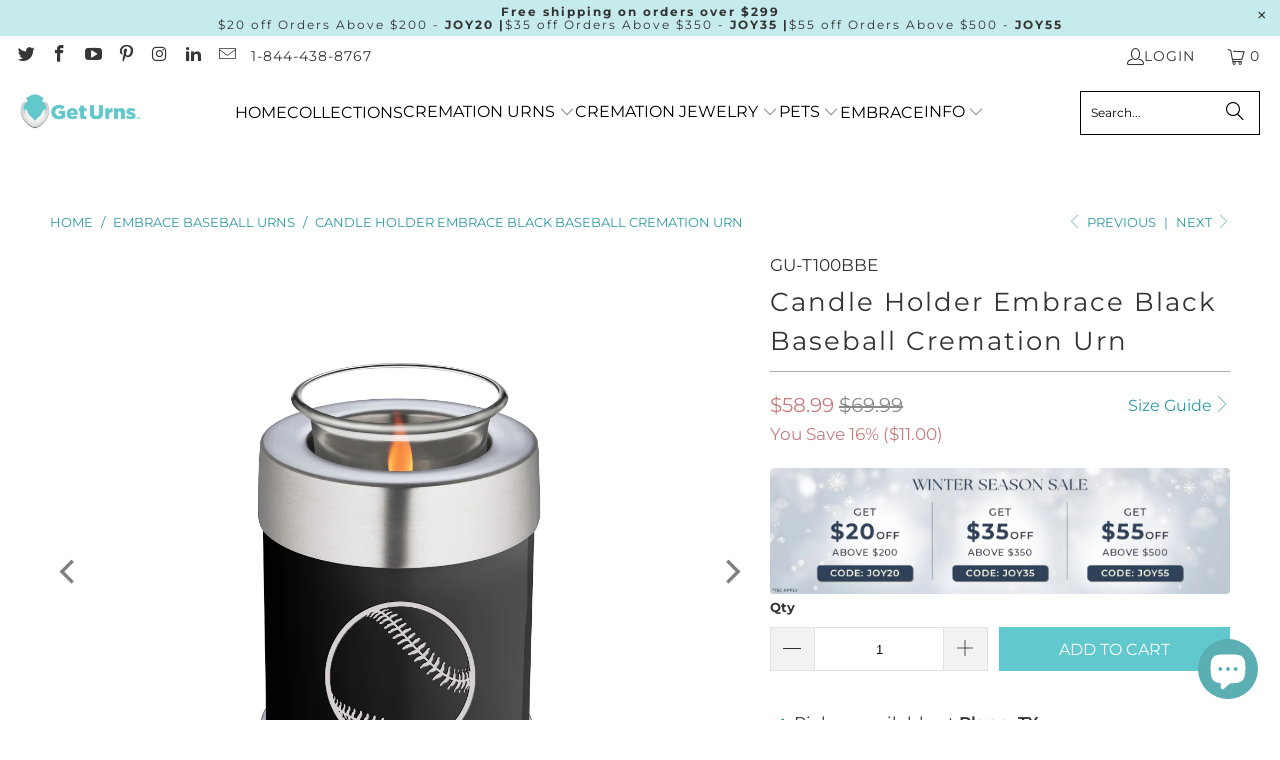

--- FILE ---
content_type: text/html; charset=utf-8
request_url: https://www.geturns.com/collections/embrace-baseball/products/candle-holder-embrace-black-baseball-cremation-urn
body_size: 49491
content:


 <!DOCTYPE html>
<html class="no-js no-touch" lang="en"> <head> <meta charset="utf-8"> <meta http-equiv="cleartype" content="on"> <meta name="robots" content="index,follow"> <!-- Mobile Specific Metas --> <meta name="HandheldFriendly" content="True"> <meta name="MobileOptimized" content="320"> <meta name="viewport" content="width=device-width,initial-scale=1"> <meta name="theme-color" content="#ffffff"> <meta name="google-site-verification" content="YBoigr6y6Bmv8RWbgP3FxEM3uLNlOpDOI4u1RUgCNtE" /> <meta name="google-site-verification" content="MrJYKiIPUXt9qENiICM8wceq-3dq8RE286IXixd_Vgc" />

    
<title>
      Candle Holder Embrace Black Baseball Cremation Urn</title> <meta name="description" content="Honor the memory of your loved one with the Embrace Baseball Cremation Urn for Ashes. This beautiful urn represents a celebration of a loved one and their favorite sport. This is the perfect resting place for a baseball enthusiast. This Embrace Urn has a deep glossy black finish with a brushed pewter threaded lid. The "/> <link rel="preconnect" href="https://fonts.shopifycdn.com" /> <link rel="preconnect" href="https://cdn.shopify.com" /> <link rel="preconnect" href="https://cdn.shopifycloud.com" /> <link rel="dns-prefetch" href="https://v.shopify.com" /> <link rel="dns-prefetch" href="https://www.youtube.com" /> <link rel="dns-prefetch" href="https://vimeo.com" /> <!-- Stylesheet for Fancybox library --> <link rel="stylesheet" href="//www.geturns.com/cdn/shop/t/75/assets/fancybox.css?v=19278034316635137701752061030" type="text/css" media="all" defer> <!-- Stylesheets for Turbo --> <link href="//www.geturns.com/cdn/shop/t/75/assets/styles.css?v=97816328155057855811756153501" rel="stylesheet" type="text/css" media="all" /> <link rel="preload" href="//www.geturns.com/cdn/shop/t/75/assets/jquery.min.js?v=147293088974801289311752061030" as="script"> <link rel="preload" href="//www.geturns.com/cdn/shop/t/75/assets/vendors.js?v=23837260021982818931752061030" as="script"> <!-- Icons --> <link rel="shortcut icon" type="image/x-icon" href="//www.geturns.com/cdn/shop/files/geturns-favicon_180x180.png?v=1613535543"> <link rel="apple-touch-icon" href="//www.geturns.com/cdn/shop/files/geturns-favicon_180x180.png?v=1613535543"/> <link rel="apple-touch-icon" sizes="57x57" href="//www.geturns.com/cdn/shop/files/geturns-favicon_57x57.png?v=1613535543"/> <link rel="apple-touch-icon" sizes="60x60" href="//www.geturns.com/cdn/shop/files/geturns-favicon_60x60.png?v=1613535543"/> <link rel="apple-touch-icon" sizes="72x72" href="//www.geturns.com/cdn/shop/files/geturns-favicon_72x72.png?v=1613535543"/> <link rel="apple-touch-icon" sizes="76x76" href="//www.geturns.com/cdn/shop/files/geturns-favicon_76x76.png?v=1613535543"/> <link rel="apple-touch-icon" sizes="114x114" href="//www.geturns.com/cdn/shop/files/geturns-favicon_114x114.png?v=1613535543"/> <link rel="apple-touch-icon" sizes="180x180" href="//www.geturns.com/cdn/shop/files/geturns-favicon_180x180.png?v=1613535543"/> <link rel="apple-touch-icon" sizes="228x228" href="//www.geturns.com/cdn/shop/files/geturns-favicon_228x228.png?v=1613535543"/> <link rel="canonical" href="https://www.geturns.com/products/candle-holder-embrace-black-baseball-cremation-urn"/> <div class="js-sizechart-lightbox" id="size-chart7463944323309" style="display: none"> <div class="size-chart-wrap abc"> <h5 class="center">Product Size Guide</h5> <div class="feature_divider"></div> <div style="text-align: center;" class="max-sizecont">
<div class="url-size-wrapper">
<img data-src="https://cdn.shopify.com/s/files/1/0040/5422/0835/files/Final_Size_Guide_300.png?v=1591899428" alt="Size Guide" class="desktop_img lazyload"> <img data-src="https://cdn.shopify.com/s/files/1/0040/5422/0835/files/Mobile_FInal_size_Guide.jpg?v=1624944211" alt="Size Guide" class="mobile_img lazyload">
<div class="block-size-calculator">
<h3>Urn Size Calculator</h3>
<form action="" class="formwrapper">
<div class="item">
<div class="left">Body weight in Pounds (lbs)</div>
<div class="right">
<input type="text" name="" id=""><input type="submit" value="Submit">
</div>
</div>
</form>
<div class="bottom-wrapper item">
<div class="left">Urn volume Required (Cubic inches)</div>
<div class="right"><input type="text" name="" id=""></div>
</div>
</div>
</div>
</div></div>
</div>



<style>

  .url-size-wrapper h3 {
    letter-spacing: normal;
  }

  .url-size-wrapper {
    max-width: 1000px;
    margin: 0 auto;
    padding-bottom: 0;
  }

  .url-size-wrapper .left {
    text-align: left;
    line-height: 1.5;
  }

  .url-size-wrapper input[type="text"] {
    height: 35px;
    margin-bottom: 20px;
    min-height: auto;
  }

  .url-size-wrapper .item > div {
    width: 50%;
    margin:auto;
  }

  .url-size-wrapper input[type="submit"] {
    min-height: auto;
    height: 35px;
    min-width: 140px;
    line-height: 35px;
  }

  .url-size-wrapper .item:after {content: "";clear: both;display: block;}

  @media (max-width:767px){
    .url-size-wrapper input[type="submit"] {
      width: auto;
    }
  }
</style> <script src="//www.geturns.com/cdn/shop/t/75/assets/jquery.min.js?v=147293088974801289311752061030" defer></script> <script type="text/javascript" src="/services/javascripts/currencies.js" data-no-instant></script> <script>
      window.PXUTheme = window.PXUTheme || {};
      window.PXUTheme.version = '9.5.1';
      window.PXUTheme.name = 'Turbo';</script>
    


    
<template id="price-ui"><span class="price " data-price></span><span class="compare-at-price" data-compare-at-price></span><span class="unit-pricing" data-unit-pricing></span></template> <template id="price-ui-badge"><div class="price-ui-badge__sticker price-ui-badge__sticker--"> <span class="price-ui-badge__sticker-text" data-badge></span></div></template> <template id="price-ui__price"><span class="money" data-price></span></template> <template id="price-ui__price-range"><span class="price-min" data-price-min><span class="money" data-price></span></span> - <span class="price-max" data-price-max><span class="money" data-price></span></span></template> <template id="price-ui__unit-pricing"><span class="unit-quantity" data-unit-quantity></span> | <span class="unit-price" data-unit-price><span class="money" data-price></span></span> / <span class="unit-measurement" data-unit-measurement></span></template> <template id="price-ui-badge__percent-savings-range">Save up to <span data-price-percent></span>%</template> <template id="price-ui-badge__percent-savings">Save <span data-price-percent></span>%</template> <template id="price-ui-badge__price-savings-range">Save up to <span class="money" data-price></span></template> <template id="price-ui-badge__price-savings">Save <span class="money" data-price></span></template> <template id="price-ui-badge__on-sale">Sale</template> <template id="price-ui-badge__sold-out">Sold out</template> <template id="price-ui-badge__in-stock">In stock</template> <script>
      
window.PXUTheme = window.PXUTheme || {};


window.PXUTheme.theme_settings = {};
window.PXUTheme.currency = {};
window.PXUTheme.routes = window.PXUTheme.routes || {};


window.PXUTheme.theme_settings.display_tos_checkbox = false;
window.PXUTheme.theme_settings.go_to_checkout = false;
window.PXUTheme.theme_settings.cart_action = "ajax";
window.PXUTheme.theme_settings.cart_shipping_calculator = true;


window.PXUTheme.theme_settings.collection_swatches = false;
window.PXUTheme.theme_settings.collection_secondary_image = true;


window.PXUTheme.currency.show_multiple_currencies = false;
window.PXUTheme.currency.shop_currency = "USD";
window.PXUTheme.currency.default_currency = "USD";
window.PXUTheme.currency.display_format = "money_format";
window.PXUTheme.currency.money_format = "${{amount}}";
window.PXUTheme.currency.money_format_no_currency = "${{amount}}";
window.PXUTheme.currency.money_format_currency = "${{amount}} USD";
window.PXUTheme.currency.native_multi_currency = false;
window.PXUTheme.currency.iso_code = "USD";
window.PXUTheme.currency.symbol = "$";


window.PXUTheme.theme_settings.display_inventory_left = false;
window.PXUTheme.theme_settings.inventory_threshold = 10;
window.PXUTheme.theme_settings.limit_quantity = false;


window.PXUTheme.theme_settings.menu_position = null;


window.PXUTheme.theme_settings.newsletter_popup = false;
window.PXUTheme.theme_settings.newsletter_popup_days = "14";
window.PXUTheme.theme_settings.newsletter_popup_mobile = false;
window.PXUTheme.theme_settings.newsletter_popup_seconds = 0;


window.PXUTheme.theme_settings.pagination_type = "basic_pagination";


window.PXUTheme.theme_settings.enable_shopify_collection_badges = false;
window.PXUTheme.theme_settings.quick_shop_thumbnail_position = null;
window.PXUTheme.theme_settings.product_form_style = "radio";
window.PXUTheme.theme_settings.sale_banner_enabled = false;
window.PXUTheme.theme_settings.display_savings = true;
window.PXUTheme.theme_settings.display_sold_out_price = false;
window.PXUTheme.theme_settings.free_text = "Free";
window.PXUTheme.theme_settings.video_looping = null;
window.PXUTheme.theme_settings.quick_shop_style = "popup";
window.PXUTheme.theme_settings.hover_enabled = false;


window.PXUTheme.routes.cart_url = "/cart";
window.PXUTheme.routes.cart_update_url = "/cart/update";
window.PXUTheme.routes.root_url = "/";
window.PXUTheme.routes.search_url = "/search";
window.PXUTheme.routes.all_products_collection_url = "/collections/all";
window.PXUTheme.routes.product_recommendations_url = "/recommendations/products";
window.PXUTheme.routes.predictive_search_url = "/search/suggest";


window.PXUTheme.theme_settings.image_loading_style = "fade-in";


window.PXUTheme.theme_settings.enable_autocomplete = true;


window.PXUTheme.theme_settings.page_dots_enabled = false;
window.PXUTheme.theme_settings.slideshow_arrow_size = "light";


window.PXUTheme.theme_settings.quick_shop_enabled = false;


window.PXUTheme.theme_settings.enable_back_to_top_button = false;


window.PXUTheme.translation = {};


window.PXUTheme.translation.agree_to_terms_warning = "You must agree with the terms and conditions to checkout.";
window.PXUTheme.translation.one_item_left = "item left";
window.PXUTheme.translation.items_left_text = "items left";
window.PXUTheme.translation.cart_savings_text = "Total Savings";
window.PXUTheme.translation.cart_discount_text = "Discount";
window.PXUTheme.translation.cart_subtotal_text = "Subtotal";
window.PXUTheme.translation.cart_remove_text = "Remove";
window.PXUTheme.translation.cart_free_text = "Free";


window.PXUTheme.translation.newsletter_success_text = "Thank you for joining our mailing list!";


window.PXUTheme.translation.notify_email = "Enter your email address...";
window.PXUTheme.translation.notify_email_value = "Translation missing: en.contact.fields.email";
window.PXUTheme.translation.notify_email_send = "Send";
window.PXUTheme.translation.notify_message_first = "Please notify me when ";
window.PXUTheme.translation.notify_message_last = " becomes available - ";
window.PXUTheme.translation.notify_success_text = "Thanks! We will notify you when this product becomes available!";


window.PXUTheme.translation.add_to_cart = "Add to Cart";
window.PXUTheme.translation.coming_soon_text = "Coming Soon";
window.PXUTheme.translation.sold_out_text = "Sold Out";
window.PXUTheme.translation.sale_text = "Sale";
window.PXUTheme.translation.savings_text = "You Save";
window.PXUTheme.translation.percent_off_text = "% off";
window.PXUTheme.translation.from_text = "from";
window.PXUTheme.translation.new_text = "New";
window.PXUTheme.translation.pre_order_text = "Pre-Order";
window.PXUTheme.translation.unavailable_text = "Unavailable";


window.PXUTheme.translation.all_results = "View all results";
window.PXUTheme.translation.no_results = "Sorry, no results!";


window.PXUTheme.media_queries = {};
window.PXUTheme.media_queries.small = window.matchMedia( "(max-width: 480px)" );
window.PXUTheme.media_queries.medium = window.matchMedia( "(max-width: 798px)" );
window.PXUTheme.media_queries.large = window.matchMedia( "(min-width: 799px)" );
window.PXUTheme.media_queries.larger = window.matchMedia( "(min-width: 960px)" );
window.PXUTheme.media_queries.xlarge = window.matchMedia( "(min-width: 1200px)" );
window.PXUTheme.media_queries.ie10 = window.matchMedia( "all and (-ms-high-contrast: none), (-ms-high-contrast: active)" );
window.PXUTheme.media_queries.tablet = window.matchMedia( "only screen and (min-width: 799px) and (max-width: 1024px)" );
window.PXUTheme.media_queries.mobile_and_tablet = window.matchMedia( "(max-width: 1024px)" );</script> <script src="//www.geturns.com/cdn/shop/t/75/assets/vendors.js?v=23837260021982818931752061030" defer></script> <script src="//www.geturns.com/cdn/shop/t/75/assets/sections.js?v=57565365499140432271753878213" defer></script> <script src="//www.geturns.com/cdn/shop/t/75/assets/utilities.js?v=167824301481014173281752061030" defer></script> <script src="//www.geturns.com/cdn/shop/t/75/assets/app.js?v=44321499384480804691752061030" defer></script> <script src="//www.geturns.com/cdn/shop/t/75/assets/instantclick.min.js?v=20092422000980684151752061030" data-no-instant defer></script> <script data-no-instant>
        window.addEventListener('DOMContentLoaded', function() {

          function inIframe() {
            try {
              return window.self !== window.top;
            } catch (e) {
              return true;
            }
          }

          if (!inIframe()){
            InstantClick.on('change', function() {

              $('head script[src*="shopify"]').each(function() {
                var script = document.createElement('script');
                script.type = 'text/javascript';
                script.src = $(this).attr('src');

                $('body').append(script);
              });

              $('body').removeClass('fancybox-active');
              $.fancybox.destroy();

              InstantClick.init();

            });
          }
        });</script> <script></script> <script>window.performance && window.performance.mark && window.performance.mark('shopify.content_for_header.start');</script><meta name="google-site-verification" content="MrJYKiIPUXt9qENiICM8wceq-3dq8RE286IXixd_Vgc">
<meta id="shopify-digital-wallet" name="shopify-digital-wallet" content="/4054220835/digital_wallets/dialog">
<meta name="shopify-checkout-api-token" content="78c0dd7d51ede39072677cfd8c5d7e11">
<meta id="in-context-paypal-metadata" data-shop-id="4054220835" data-venmo-supported="false" data-environment="production" data-locale="en_US" data-paypal-v4="true" data-currency="USD">
<link rel="alternate" type="application/json+oembed" href="https://www.geturns.com/products/candle-holder-embrace-black-baseball-cremation-urn.oembed">
<script async="async" src="/checkouts/internal/preloads.js?locale=en-US"></script>
<link rel="preconnect" href="https://shop.app" crossorigin="anonymous">
<script async="async" src="https://shop.app/checkouts/internal/preloads.js?locale=en-US&shop_id=4054220835" crossorigin="anonymous"></script>
<script id="apple-pay-shop-capabilities" type="application/json">{"shopId":4054220835,"countryCode":"US","currencyCode":"USD","merchantCapabilities":["supports3DS"],"merchantId":"gid:\/\/shopify\/Shop\/4054220835","merchantName":"GetUrns","requiredBillingContactFields":["postalAddress","email","phone"],"requiredShippingContactFields":["postalAddress","email","phone"],"shippingType":"shipping","supportedNetworks":["visa","masterCard","amex","discover","elo","jcb"],"total":{"type":"pending","label":"GetUrns","amount":"1.00"},"shopifyPaymentsEnabled":true,"supportsSubscriptions":true}</script>
<script id="shopify-features" type="application/json">{"accessToken":"78c0dd7d51ede39072677cfd8c5d7e11","betas":["rich-media-storefront-analytics"],"domain":"www.geturns.com","predictiveSearch":true,"shopId":4054220835,"locale":"en"}</script>
<script>var Shopify = Shopify || {};
Shopify.shop = "geturns.myshopify.com";
Shopify.locale = "en";
Shopify.currency = {"active":"USD","rate":"1.0"};
Shopify.country = "US";
Shopify.theme = {"name":"GetUrns Updated Theme V : 9.5.1 | 13.06.2025 | PM","id":151351525613,"schema_name":"Turbo","schema_version":"9.5.1","theme_store_id":null,"role":"main"};
Shopify.theme.handle = "null";
Shopify.theme.style = {"id":null,"handle":null};
Shopify.cdnHost = "www.geturns.com/cdn";
Shopify.routes = Shopify.routes || {};
Shopify.routes.root = "/";</script>
<script type="module">!function(o){(o.Shopify=o.Shopify||{}).modules=!0}(window);</script>
<script>!function(o){function n(){var o=[];function n(){o.push(Array.prototype.slice.apply(arguments))}return n.q=o,n}var t=o.Shopify=o.Shopify||{};t.loadFeatures=n(),t.autoloadFeatures=n()}(window);</script>
<script>
  window.ShopifyPay = window.ShopifyPay || {};
  window.ShopifyPay.apiHost = "shop.app\/pay";
  window.ShopifyPay.redirectState = null;
</script>
<script id="shop-js-analytics" type="application/json">{"pageType":"product"}</script>
<script defer="defer" async type="module" src="//www.geturns.com/cdn/shopifycloud/shop-js/modules/v2/client.init-shop-cart-sync_DlSlHazZ.en.esm.js"></script>
<script defer="defer" async type="module" src="//www.geturns.com/cdn/shopifycloud/shop-js/modules/v2/chunk.common_D16XZWos.esm.js"></script>
<script type="module">
  await import("//www.geturns.com/cdn/shopifycloud/shop-js/modules/v2/client.init-shop-cart-sync_DlSlHazZ.en.esm.js");
await import("//www.geturns.com/cdn/shopifycloud/shop-js/modules/v2/chunk.common_D16XZWos.esm.js");

  window.Shopify.SignInWithShop?.initShopCartSync?.({"fedCMEnabled":true,"windoidEnabled":true});

</script>
<script defer="defer" async type="module" src="//www.geturns.com/cdn/shopifycloud/shop-js/modules/v2/client.payment-terms_Bp9K0NXD.en.esm.js"></script>
<script defer="defer" async type="module" src="//www.geturns.com/cdn/shopifycloud/shop-js/modules/v2/chunk.common_D16XZWos.esm.js"></script>
<script defer="defer" async type="module" src="//www.geturns.com/cdn/shopifycloud/shop-js/modules/v2/chunk.modal_UwFWkumu.esm.js"></script>
<script type="module">
  await import("//www.geturns.com/cdn/shopifycloud/shop-js/modules/v2/client.payment-terms_Bp9K0NXD.en.esm.js");
await import("//www.geturns.com/cdn/shopifycloud/shop-js/modules/v2/chunk.common_D16XZWos.esm.js");
await import("//www.geturns.com/cdn/shopifycloud/shop-js/modules/v2/chunk.modal_UwFWkumu.esm.js");

  
</script>
<script>
  window.Shopify = window.Shopify || {};
  if (!window.Shopify.featureAssets) window.Shopify.featureAssets = {};
  window.Shopify.featureAssets['shop-js'] = {"shop-cart-sync":["modules/v2/client.shop-cart-sync_DKWYiEUO.en.esm.js","modules/v2/chunk.common_D16XZWos.esm.js"],"init-fed-cm":["modules/v2/client.init-fed-cm_vfPMjZAC.en.esm.js","modules/v2/chunk.common_D16XZWos.esm.js"],"init-shop-email-lookup-coordinator":["modules/v2/client.init-shop-email-lookup-coordinator_CR38P6MB.en.esm.js","modules/v2/chunk.common_D16XZWos.esm.js"],"init-shop-cart-sync":["modules/v2/client.init-shop-cart-sync_DlSlHazZ.en.esm.js","modules/v2/chunk.common_D16XZWos.esm.js"],"shop-cash-offers":["modules/v2/client.shop-cash-offers_CJw4IQ6B.en.esm.js","modules/v2/chunk.common_D16XZWos.esm.js","modules/v2/chunk.modal_UwFWkumu.esm.js"],"shop-toast-manager":["modules/v2/client.shop-toast-manager_BY778Uv6.en.esm.js","modules/v2/chunk.common_D16XZWos.esm.js"],"init-windoid":["modules/v2/client.init-windoid_DVhZdEm3.en.esm.js","modules/v2/chunk.common_D16XZWos.esm.js"],"shop-button":["modules/v2/client.shop-button_D2ZzKUPa.en.esm.js","modules/v2/chunk.common_D16XZWos.esm.js"],"avatar":["modules/v2/client.avatar_BTnouDA3.en.esm.js"],"init-customer-accounts-sign-up":["modules/v2/client.init-customer-accounts-sign-up_CQZUmjGN.en.esm.js","modules/v2/client.shop-login-button_Cu5K-F7X.en.esm.js","modules/v2/chunk.common_D16XZWos.esm.js","modules/v2/chunk.modal_UwFWkumu.esm.js"],"pay-button":["modules/v2/client.pay-button_CcBqbGU7.en.esm.js","modules/v2/chunk.common_D16XZWos.esm.js"],"init-shop-for-new-customer-accounts":["modules/v2/client.init-shop-for-new-customer-accounts_B5DR5JTE.en.esm.js","modules/v2/client.shop-login-button_Cu5K-F7X.en.esm.js","modules/v2/chunk.common_D16XZWos.esm.js","modules/v2/chunk.modal_UwFWkumu.esm.js"],"shop-login-button":["modules/v2/client.shop-login-button_Cu5K-F7X.en.esm.js","modules/v2/chunk.common_D16XZWos.esm.js","modules/v2/chunk.modal_UwFWkumu.esm.js"],"shop-follow-button":["modules/v2/client.shop-follow-button_BX8Slf17.en.esm.js","modules/v2/chunk.common_D16XZWos.esm.js","modules/v2/chunk.modal_UwFWkumu.esm.js"],"init-customer-accounts":["modules/v2/client.init-customer-accounts_DjKkmQ2w.en.esm.js","modules/v2/client.shop-login-button_Cu5K-F7X.en.esm.js","modules/v2/chunk.common_D16XZWos.esm.js","modules/v2/chunk.modal_UwFWkumu.esm.js"],"lead-capture":["modules/v2/client.lead-capture_ChWCg7nV.en.esm.js","modules/v2/chunk.common_D16XZWos.esm.js","modules/v2/chunk.modal_UwFWkumu.esm.js"],"checkout-modal":["modules/v2/client.checkout-modal_DPnpVyv-.en.esm.js","modules/v2/chunk.common_D16XZWos.esm.js","modules/v2/chunk.modal_UwFWkumu.esm.js"],"shop-login":["modules/v2/client.shop-login_leRXJtcZ.en.esm.js","modules/v2/chunk.common_D16XZWos.esm.js","modules/v2/chunk.modal_UwFWkumu.esm.js"],"payment-terms":["modules/v2/client.payment-terms_Bp9K0NXD.en.esm.js","modules/v2/chunk.common_D16XZWos.esm.js","modules/v2/chunk.modal_UwFWkumu.esm.js"]};
</script>
<script>(function() {
  var isLoaded = false;
  function asyncLoad() {
    if (isLoaded) return;
    isLoaded = true;
    var urls = ["https:\/\/formbuilder.hulkapps.com\/skeletopapp.js?shop=geturns.myshopify.com","\/\/staticw2.yotpo.com\/DtKD8KLoZAUP7BjqOiGqs1U80JCtEJRBgNDfTLSu\/widget.js?shop=geturns.myshopify.com","https:\/\/admin.revenuehunt.com\/embed.js?shop=geturns.myshopify.com","https:\/\/cdn.nfcube.com\/instafeed-efe4b51da058a6ccfc02537e054f2bb6.js?shop=geturns.myshopify.com"];
    for (var i = 0; i <urls.length; i++) {
      var s = document.createElement('script');
      s.type = 'text/javascript';
      s.async = true;
      s.src = urls[i];
      var x = document.getElementsByTagName('script')[0];
      x.parentNode.insertBefore(s, x);
    }
  };
  if(window.attachEvent) {
    window.attachEvent('onload', asyncLoad);
  } else {
    window.addEventListener('load', asyncLoad, false);
  }
})();</script>
<script id="__st">var __st={"a":4054220835,"offset":-21600,"reqid":"5aa79162-7422-4d26-be45-ea1b8c23173e-1768593518","pageurl":"www.geturns.com\/collections\/embrace-baseball\/products\/candle-holder-embrace-black-baseball-cremation-urn","u":"bca9aafb30fa","p":"product","rtyp":"product","rid":7463944323309};</script>
<script>window.ShopifyPaypalV4VisibilityTracking = true;</script>
<script id="captcha-bootstrap">!function(){'use strict';const t='contact',e='account',n='new_comment',o=[[t,t],['blogs',n],['comments',n],[t,'customer']],c=[[e,'customer_login'],[e,'guest_login'],[e,'recover_customer_password'],[e,'create_customer']],r=t=>t.map((([t,e])=>`form[action*='/${t}']:not([data-nocaptcha='true']) input[name='form_type'][value='${e}']`)).join(','),a=t=>()=>t?[...document.querySelectorAll(t)].map((t=>t.form)):[];function s(){const t=[...o],e=r(t);return a(e)}const i='password',u='form_key',d=['recaptcha-v3-token','g-recaptcha-response','h-captcha-response',i],f=()=>{try{return window.sessionStorage}catch{return}},m='__shopify_v',_=t=>t.elements[u];function p(t,e,n=!1){try{const o=window.sessionStorage,c=JSON.parse(o.getItem(e)),{data:r}=function(t){const{data:e,action:n}=t;return t[m]||n?{data:e,action:n}:{data:t,action:n}}(c);for(const[e,n]of Object.entries(r))t.elements[e]&&(t.elements[e].value=n);n&&o.removeItem(e)}catch(o){console.error('form repopulation failed',{error:o})}}const l='form_type',E='cptcha';function T(t){t.dataset[E]=!0}const w=window,h=w.document,L='Shopify',v='ce_forms',y='captcha';let A=!1;((t,e)=>{const n=(g='f06e6c50-85a8-45c8-87d0-21a2b65856fe',I='https://cdn.shopify.com/shopifycloud/storefront-forms-hcaptcha/ce_storefront_forms_captcha_hcaptcha.v1.5.2.iife.js',D={infoText:'Protected by hCaptcha',privacyText:'Privacy',termsText:'Terms'},(t,e,n)=>{const o=w[L][v],c=o.bindForm;if(c)return c(t,g,e,D).then(n);var r;o.q.push([[t,g,e,D],n]),r=I,A||(h.body.append(Object.assign(h.createElement('script'),{id:'captcha-provider',async:!0,src:r})),A=!0)});var g,I,D;w[L]=w[L]||{},w[L][v]=w[L][v]||{},w[L][v].q=[],w[L][y]=w[L][y]||{},w[L][y].protect=function(t,e){n(t,void 0,e),T(t)},Object.freeze(w[L][y]),function(t,e,n,w,h,L){const[v,y,A,g]=function(t,e,n){const i=e?o:[],u=t?c:[],d=[...i,...u],f=r(d),m=r(i),_=r(d.filter((([t,e])=>n.includes(e))));return[a(f),a(m),a(_),s()]}(w,h,L),I=t=>{const e=t.target;return e instanceof HTMLFormElement?e:e&&e.form},D=t=>v().includes(t);t.addEventListener('submit',(t=>{const e=I(t);if(!e)return;const n=D(e)&&!e.dataset.hcaptchaBound&&!e.dataset.recaptchaBound,o=_(e),c=g().includes(e)&&(!o||!o.value);(n||c)&&t.preventDefault(),c&&!n&&(function(t){try{if(!f())return;!function(t){const e=f();if(!e)return;const n=_(t);if(!n)return;const o=n.value;o&&e.removeItem(o)}(t);const e=Array.from(Array(32),(()=>Math.random().toString(36)[2])).join('');!function(t,e){_(t)||t.append(Object.assign(document.createElement('input'),{type:'hidden',name:u})),t.elements[u].value=e}(t,e),function(t,e){const n=f();if(!n)return;const o=[...t.querySelectorAll(`input[type='${i}']`)].map((({name:t})=>t)),c=[...d,...o],r={};for(const[a,s]of new FormData(t).entries())c.includes(a)||(r[a]=s);n.setItem(e,JSON.stringify({[m]:1,action:t.action,data:r}))}(t,e)}catch(e){console.error('failed to persist form',e)}}(e),e.submit())}));const S=(t,e)=>{t&&!t.dataset[E]&&(n(t,e.some((e=>e===t))),T(t))};for(const o of['focusin','change'])t.addEventListener(o,(t=>{const e=I(t);D(e)&&S(e,y())}));const B=e.get('form_key'),M=e.get(l),P=B&&M;t.addEventListener('DOMContentLoaded',(()=>{const t=y();if(P)for(const e of t)e.elements[l].value===M&&p(e,B);[...new Set([...A(),...v().filter((t=>'true'===t.dataset.shopifyCaptcha))])].forEach((e=>S(e,t)))}))}(h,new URLSearchParams(w.location.search),n,t,e,['guest_login'])})(!0,!0)}();</script>
<script integrity="sha256-4kQ18oKyAcykRKYeNunJcIwy7WH5gtpwJnB7kiuLZ1E=" data-source-attribution="shopify.loadfeatures" defer="defer" src="//www.geturns.com/cdn/shopifycloud/storefront/assets/storefront/load_feature-a0a9edcb.js" crossorigin="anonymous"></script>
<script crossorigin="anonymous" defer="defer" src="//www.geturns.com/cdn/shopifycloud/storefront/assets/shopify_pay/storefront-65b4c6d7.js?v=20250812"></script>
<script data-source-attribution="shopify.dynamic_checkout.dynamic.init">var Shopify=Shopify||{};Shopify.PaymentButton=Shopify.PaymentButton||{isStorefrontPortableWallets:!0,init:function(){window.Shopify.PaymentButton.init=function(){};var t=document.createElement("script");t.src="https://www.geturns.com/cdn/shopifycloud/portable-wallets/latest/portable-wallets.en.js",t.type="module",document.head.appendChild(t)}};
</script>
<script data-source-attribution="shopify.dynamic_checkout.buyer_consent">
  function portableWalletsHideBuyerConsent(e){var t=document.getElementById("shopify-buyer-consent"),n=document.getElementById("shopify-subscription-policy-button");t&&n&&(t.classList.add("hidden"),t.setAttribute("aria-hidden","true"),n.removeEventListener("click",e))}function portableWalletsShowBuyerConsent(e){var t=document.getElementById("shopify-buyer-consent"),n=document.getElementById("shopify-subscription-policy-button");t&&n&&(t.classList.remove("hidden"),t.removeAttribute("aria-hidden"),n.addEventListener("click",e))}window.Shopify?.PaymentButton&&(window.Shopify.PaymentButton.hideBuyerConsent=portableWalletsHideBuyerConsent,window.Shopify.PaymentButton.showBuyerConsent=portableWalletsShowBuyerConsent);
</script>
<script data-source-attribution="shopify.dynamic_checkout.cart.bootstrap">document.addEventListener("DOMContentLoaded",(function(){function t(){return document.querySelector("shopify-accelerated-checkout-cart, shopify-accelerated-checkout")}if(t())Shopify.PaymentButton.init();else{new MutationObserver((function(e,n){t()&&(Shopify.PaymentButton.init(),n.disconnect())})).observe(document.body,{childList:!0,subtree:!0})}}));
</script>
<link id="shopify-accelerated-checkout-styles" rel="stylesheet" media="screen" href="https://www.geturns.com/cdn/shopifycloud/portable-wallets/latest/accelerated-checkout-backwards-compat.css" crossorigin="anonymous">
<style id="shopify-accelerated-checkout-cart">
        #shopify-buyer-consent {
  margin-top: 1em;
  display: inline-block;
  width: 100%;
}

#shopify-buyer-consent.hidden {
  display: none;
}

#shopify-subscription-policy-button {
  background: none;
  border: none;
  padding: 0;
  text-decoration: underline;
  font-size: inherit;
  cursor: pointer;
}

#shopify-subscription-policy-button::before {
  box-shadow: none;
}

      </style>

<script>window.performance && window.performance.mark && window.performance.mark('shopify.content_for_header.end');</script>

    

<meta name="author" content="GetUrns">
<meta property="og:url" content="https://www.geturns.com/products/candle-holder-embrace-black-baseball-cremation-urn">
<meta property="og:site_name" content="GetUrns"> <meta property="og:type" content="product"> <meta property="og:title" content="Candle Holder Embrace Black Baseball Cremation Urn"> <meta property="og:image" content="https://www.geturns.com/cdn/shop/products/GU-T100BBEnl_600x.jpg?v=1637787590"> <meta property="og:image:secure_url" content="https://www.geturns.com/cdn/shop/products/GU-T100BBEnl_600x.jpg?v=1637787590"> <meta property="og:image:width" content="1200"> <meta property="og:image:height" content="1200"> <meta property="og:image" content="https://www.geturns.com/cdn/shop/products/GU-A100BBE_Coll_c7e27575-bb19-4719-8e06-566a4d94e88c_600x.jpg?v=1637787590"> <meta property="og:image:secure_url" content="https://www.geturns.com/cdn/shop/products/GU-A100BBE_Coll_c7e27575-bb19-4719-8e06-566a4d94e88c_600x.jpg?v=1637787590"> <meta property="og:image:width" content="1200"> <meta property="og:image:height" content="1200"> <meta property="og:image" content="https://www.geturns.com/cdn/shop/products/GU-T100BBE_600x.jpg?v=1637787590"> <meta property="og:image:secure_url" content="https://www.geturns.com/cdn/shop/products/GU-T100BBE_600x.jpg?v=1637787590"> <meta property="og:image:width" content="1200"> <meta property="og:image:height" content="1200"> <meta property="product:price:amount" content="58.99"> <meta property="product:price:currency" content="USD"> <meta property="og:description" content="Honor the memory of your loved one with the Embrace Baseball Cremation Urn for Ashes. This beautiful urn represents a celebration of a loved one and their favorite sport. This is the perfect resting place for a baseball enthusiast. This Embrace Urn has a deep glossy black finish with a brushed pewter threaded lid. The "> <meta name="twitter:site" content="@GetUrns">

<meta name="twitter:card" content="summary"> <meta name="twitter:title" content="Candle Holder Embrace Black Baseball Cremation Urn"> <meta name="twitter:description" content="Honor the memory of your loved one with the Embrace Baseball Cremation Urn for Ashes. This beautiful urn represents a celebration of a loved one and their favorite sport. This is the perfect resting place for a baseball enthusiast. This Embrace Urn has a deep glossy black finish with a brushed pewter threaded lid. The black coloring represents sophistication, strength, and power. This gorgeous urn also has the option available for custom engraving to offer personalized tribute. Type up to three lines of text with any of our available fonts. Note: all custom engraved text is final and will be engraved as submitted. Tealight Embrace Urns are simple yet elegant in their design; drawing from the classic urn combined with modern motifs. A Tealight Embrace Urn is 18 Cu Inches (appropriate for sharing). Size: Tealight Urns Dimensions: 5&quot;H x 3.25&quot;D"> <meta name="twitter:image" content="https://www.geturns.com/cdn/shop/products/GU-T100BBEnl_240x.jpg?v=1637787590"> <meta name="twitter:image:width" content="240"> <meta name="twitter:image:height" content="240"> <meta name="twitter:image:alt" content="Candle Holder Embrace Black Baseball Cremation Urn"> <link rel="prev" href="/collections/embrace-baseball/products/candle-holder-embrace-charcoal-baseball-cremation-urn"> <link rel="next" href="/collections/embrace-baseball/products/keepsake-embrace-white-baseball-cremation-urn"> <!-- Global site tag (gtag.js) - Google AdWords: 846771423 --> <script src="https://www.googletagmanager.com/gtag/js?id=AW-846771423" async></script> <script>
      window.dataLayer = window.dataLayer || [];
      function gtag(){dataLayer.push(arguments);}
      gtag('js', new Date());
      gtag('config', 'AW-846771423', {
        'send_page_view': false
      });

      document.addEventListener("DOMContentLoaded", function () {
        document.body.addEventListener("click", function (e) {
          const btn = e.target.closest("a.global-button");
          if (!btn) return;

          const text = btn.innerText.trim().toLowerCase();

          // Check if button text includes "amazon"
          if (text.includes("amazon")) {
            Shopify.analytics.publish("shop_on_amazon", {
              CTA_TEXT: btn.innerText.trim(),
              CTA_URL: btn.href,
              page_path: window.location.pathname,
              page_title: document.title,
              page_location: window.location.href
            });
          }
        });
      });</script> <script>(function(w,d,t,r,u){var f,n,i;w[u]=w[u]||[],f=function(){var o={ti:"26011762"};o.q=w[u],w[u]=new UET(o),w[u].push("pageLoad")},n=d.createElement(t),n.src=r,n.async=1,n.onload=n.onreadystatechange=function(){var s=this.readyState;s&&s!=="loaded"&&s!=="complete"||(f(),n.onload=n.onreadystatechange=null)},i=d.getElementsByTagName(t)[0],i.parentNode.insertBefore(n,i)})(window,document,"script","//bat.bing.com/bat.js","uetq");</script> <!-- End Google Tag Manager --> <!-- Redirecting When _pplr_ page --> <script>
      let page_type = "product";
      if (window.location.href.indexOf("_pplr_") > -1 && page_type == '404') {
        window.location.href = window.location.href.split("_pplr_")[0];
      }</script> <!-- BEGIN MerchantWidget Code --> <script id='merchantWidgetScript'
            src="https://www.gstatic.com/shopping/merchant/merchantwidget.js"
            defer></script> <script type="text/javascript">
      merchantWidgetScript.addEventListener('load', function () {
        merchantwidget.start({
         position: 'LEFT_BOTTOM',
         sideMargin: 15,
         bottomMargin: 15,
         mobileSideMargin: 1,
         mobileBottomMargin: 1
       });
      });</script> <!-- END MerchantWidget Code --> <script type="text/javascript"> (function(c,l,a,r,i,t,y){ c[a]=c[a]||function(){(c[a].q=c[a].q||[]).push(arguments)}; t=l.createElement(r);t.async=1;t.src="https://www.clarity.ms/tag/"+i; y=l.getElementsByTagName(r)[0];y.parentNode.insertBefore(t,y); })(window, document, "clarity", "script", "piz0jy1m4y");</script>
<!-- pxu-sections-css start DO NOT EDIT --><link href="//www.geturns.com/cdn/shop/t/75/assets/pxu-sections.css?v=62363991672520154551753815501" rel="stylesheet" type="text/css" media="all" /><!-- DO NOT EDIT pxu-sections-css end--><!-- BEGIN app block: shopify://apps/triplewhale/blocks/triple_pixel_snippet/483d496b-3f1a-4609-aea7-8eee3b6b7a2a --><link rel='preconnect dns-prefetch' href='https://api.config-security.com/' crossorigin />
<link rel='preconnect dns-prefetch' href='https://conf.config-security.com/' crossorigin />
<script>
/* >> TriplePixel :: start*/
window.TriplePixelData={TripleName:"geturns.myshopify.com",ver:"2.16",plat:"SHOPIFY",isHeadless:false,src:'SHOPIFY_EXT',product:{id:"7463944323309",name:`Candle Holder Embrace Black Baseball Cremation Urn`,price:"58.99",variant:"42123387502829"},search:"",collection:"391928381677",cart:"",template:"product",curr:"USD" || "USD"},function(W,H,A,L,E,_,B,N){function O(U,T,P,H,R){void 0===R&&(R=!1),H=new XMLHttpRequest,P?(H.open("POST",U,!0),H.setRequestHeader("Content-Type","text/plain")):H.open("GET",U,!0),H.send(JSON.stringify(P||{})),H.onreadystatechange=function(){4===H.readyState&&200===H.status?(R=H.responseText,U.includes("/first")?eval(R):P||(N[B]=R)):(299<H.status||H.status<200)&&T&&!R&&(R=!0,O(U,T-1,P))}}if(N=window,!N[H+"sn"]){N[H+"sn"]=1,L=function(){return Date.now().toString(36)+"_"+Math.random().toString(36)};try{A.setItem(H,1+(0|A.getItem(H)||0)),(E=JSON.parse(A.getItem(H+"U")||"[]")).push({u:location.href,r:document.referrer,t:Date.now(),id:L()}),A.setItem(H+"U",JSON.stringify(E))}catch(e){}var i,m,p;A.getItem('"!nC`')||(_=A,A=N,A[H]||(E=A[H]=function(t,e,i){return void 0===i&&(i=[]),"State"==t?E.s:(W=L(),(E._q=E._q||[]).push([W,t,e].concat(i)),W)},E.s="Installed",E._q=[],E.ch=W,B="configSecurityConfModel",N[B]=1,O("https://conf.config-security.com/model",5),i=L(),m=A[atob("c2NyZWVu")],_.setItem("di_pmt_wt",i),p={id:i,action:"profile",avatar:_.getItem("auth-security_rand_salt_"),time:m[atob("d2lkdGg=")]+":"+m[atob("aGVpZ2h0")],host:A.TriplePixelData.TripleName,plat:A.TriplePixelData.plat,url:window.location.href.slice(0,500),ref:document.referrer,ver:A.TriplePixelData.ver},O("https://api.config-security.com/event",5,p),O("https://api.config-security.com/first?host=".concat(p.host,"&plat=").concat(p.plat),5)))}}("","TriplePixel",localStorage);
/* << TriplePixel :: end*/
</script>



<!-- END app block --><!-- BEGIN app block: shopify://apps/yotpo-product-reviews/blocks/settings/eb7dfd7d-db44-4334-bc49-c893b51b36cf -->


  <script type="text/javascript" src="https://cdn-widgetsrepository.yotpo.com/v1/loader/DtKD8KLoZAUP7BjqOiGqs1U80JCtEJRBgNDfTLSu?languageCode=en" async></script>



  
<!-- END app block --><!-- BEGIN app block: shopify://apps/zepto-product-personalizer/blocks/product_personalizer_main/7411210d-7b32-4c09-9455-e129e3be4729 --><!-- BEGIN app snippet: product-personalizer -->



  
 
 


<style>.pplr_add_to_cart{display:none !important;}</style><div id="pplr-7463944323309" data-id="7463944323309" class="product-personalizer" data-handle="candle-holder-embrace-black-baseball-cremation-urn"></div>
  
<script type='text/javascript'>
  window.pplr_variant_product = [];
  
  
  
  
  window.pplr_inv_product = [];
   
  if (typeof product_personalizer == 'undefined') {
  var product_personalizer = {"cstmfy_req":"1"};
  }
  if (typeof pplr_product == 'undefined') {
    var pplr_product = {"id":7463944323309,"title":"Candle Holder Embrace Black Baseball Cremation Urn","handle":"candle-holder-embrace-black-baseball-cremation-urn","description":"\u003cp\u003eHonor the memory of your loved one with the Embrace Baseball Cremation Urn for Ashes. This beautiful urn represents a celebration of a loved one and their favorite sport. This is the perfect resting place for a baseball enthusiast.\u003c\/p\u003e\n\u003cp\u003e\u003cspan style=\"font-weight: 400;\"\u003eThis Embrace Urn has a deep glossy black finish with a brushed pewter threaded lid. The black coloring represents sophistication, strength, and power.\u003c\/span\u003e\u003c\/p\u003e\n\u003cp\u003eThis gorgeous urn also has the option available for custom engraving to offer personalized tribute. Type up to three lines of text with any of our available fonts. \u003cb\u003e\u003cspan style=\"text-decoration: underline;\"\u003eNote: all custom engraved text is final and will be engraved as submitted.\u003c\/span\u003e\u003c\/b\u003e\u003c\/p\u003e\n\u003cp\u003eTealight Embrace Urns are simple yet elegant in their design; drawing from the classic urn combined with modern motifs. A Tealight Embrace Urn is 18 Cu Inches (appropriate for sharing).\u003c\/p\u003e\n\u003cp\u003e\u003cbr\u003e \u003cb\u003eSize:\u003c\/b\u003e Tealight Urns\u003cbr\u003e \u003cb\u003eDimensions:\u003c\/b\u003e 5\"H x 3.25\"D \u003cbr\u003e \u003cb\u003eCapacity:\u003c\/b\u003e 18 cu. Inches\u003cbr\u003e \u003cb\u003eMaterial:\u003c\/b\u003e Alloy\u003cbr\u003e \u003cb\u003eOpening:\u003c\/b\u003e Threaded lid\u003cbr\u003e \u003cb\u003eVelvet Bag:\u003c\/b\u003e Not Included\u003c\/p\u003e","published_at":"2021-11-24T15:02:38-06:00","created_at":"2021-11-24T14:58:42-06:00","vendor":"GetUrns","type":"","tags":["$50-$99","Adult Urn","Baseball","Black","Black Metal","Brass \u0026 Metal Urns","Brass\/Metal","Candles","Category_Cremation Urns\/Brass \u0026 Metal Urns","Category_Cremation Urns\/Most Popular","Embrace Baseball","GetUrns Embrace","GU-A100BBE","GU-K100BBE","GU-M100BBE","Home","meta-related-collection-embrace-baseball","Metal","Modern","Sports\/Outdoors","Sports\/Outdoors Black","Tealight Urn"],"price":5899,"price_min":5899,"price_max":5899,"available":true,"price_varies":false,"compare_at_price":6999,"compare_at_price_min":6999,"compare_at_price_max":6999,"compare_at_price_varies":false,"variants":[{"id":42123387502829,"title":"Default Title","option1":"Default Title","option2":null,"option3":null,"sku":"GU-T100BBE","requires_shipping":true,"taxable":true,"featured_image":null,"available":true,"name":"Candle Holder Embrace Black Baseball Cremation Urn","public_title":null,"options":["Default Title"],"price":5899,"weight":590,"compare_at_price":6999,"inventory_management":"shopify","barcode":"","requires_selling_plan":false,"selling_plan_allocations":[]}],"images":["\/\/www.geturns.com\/cdn\/shop\/products\/GU-T100BBEnl.jpg?v=1637787590","\/\/www.geturns.com\/cdn\/shop\/products\/GU-A100BBE_Coll_c7e27575-bb19-4719-8e06-566a4d94e88c.jpg?v=1637787590","\/\/www.geturns.com\/cdn\/shop\/products\/GU-T100BBE.jpg?v=1637787590"],"featured_image":"\/\/www.geturns.com\/cdn\/shop\/products\/GU-T100BBEnl.jpg?v=1637787590","options":["Title"],"media":[{"alt":null,"id":28728122376429,"position":1,"preview_image":{"aspect_ratio":1.0,"height":1200,"width":1200,"src":"\/\/www.geturns.com\/cdn\/shop\/products\/GU-T100BBEnl.jpg?v=1637787590"},"aspect_ratio":1.0,"height":1200,"media_type":"image","src":"\/\/www.geturns.com\/cdn\/shop\/products\/GU-T100BBEnl.jpg?v=1637787590","width":1200},{"alt":null,"id":28728122310893,"position":2,"preview_image":{"aspect_ratio":1.0,"height":1200,"width":1200,"src":"\/\/www.geturns.com\/cdn\/shop\/products\/GU-A100BBE_Coll_c7e27575-bb19-4719-8e06-566a4d94e88c.jpg?v=1637787590"},"aspect_ratio":1.0,"height":1200,"media_type":"image","src":"\/\/www.geturns.com\/cdn\/shop\/products\/GU-A100BBE_Coll_c7e27575-bb19-4719-8e06-566a4d94e88c.jpg?v=1637787590","width":1200},{"alt":null,"id":28728122343661,"position":3,"preview_image":{"aspect_ratio":1.0,"height":1200,"width":1200,"src":"\/\/www.geturns.com\/cdn\/shop\/products\/GU-T100BBE.jpg?v=1637787590"},"aspect_ratio":1.0,"height":1200,"media_type":"image","src":"\/\/www.geturns.com\/cdn\/shop\/products\/GU-T100BBE.jpg?v=1637787590","width":1200}],"requires_selling_plan":false,"selling_plan_groups":[],"content":"\u003cp\u003eHonor the memory of your loved one with the Embrace Baseball Cremation Urn for Ashes. This beautiful urn represents a celebration of a loved one and their favorite sport. This is the perfect resting place for a baseball enthusiast.\u003c\/p\u003e\n\u003cp\u003e\u003cspan style=\"font-weight: 400;\"\u003eThis Embrace Urn has a deep glossy black finish with a brushed pewter threaded lid. The black coloring represents sophistication, strength, and power.\u003c\/span\u003e\u003c\/p\u003e\n\u003cp\u003eThis gorgeous urn also has the option available for custom engraving to offer personalized tribute. Type up to three lines of text with any of our available fonts. \u003cb\u003e\u003cspan style=\"text-decoration: underline;\"\u003eNote: all custom engraved text is final and will be engraved as submitted.\u003c\/span\u003e\u003c\/b\u003e\u003c\/p\u003e\n\u003cp\u003eTealight Embrace Urns are simple yet elegant in their design; drawing from the classic urn combined with modern motifs. A Tealight Embrace Urn is 18 Cu Inches (appropriate for sharing).\u003c\/p\u003e\n\u003cp\u003e\u003cbr\u003e \u003cb\u003eSize:\u003c\/b\u003e Tealight Urns\u003cbr\u003e \u003cb\u003eDimensions:\u003c\/b\u003e 5\"H x 3.25\"D \u003cbr\u003e \u003cb\u003eCapacity:\u003c\/b\u003e 18 cu. Inches\u003cbr\u003e \u003cb\u003eMaterial:\u003c\/b\u003e Alloy\u003cbr\u003e \u003cb\u003eOpening:\u003c\/b\u003e Threaded lid\u003cbr\u003e \u003cb\u003eVelvet Bag:\u003c\/b\u003e Not Included\u003c\/p\u003e"};
  }
  if (typeof pplr_shop_currency == 'undefined') {
  var pplr_shop_currency = "USD";
  }
  if (typeof pplr_enabled_currencies_size == 'undefined') {
    var pplr_enabled_currencies_size = 1;
  }
  if (typeof pplr_money_formate == 'undefined') {
  var pplr_money_formate = "${{amount}}";
  }
  if (typeof pplr_script_loaded == "undefined") {
    var pplr_script_loaded = true;
    var loadScript_p = function(url, callback) {
    var script = document.createElement("script")
    script.type = "text/javascript";
    script.setAttribute("defer", "defer");
    if (script.readyState) {
      script.onreadystatechange = function() {
        if (script.readyState == "loaded" ||
            script.readyState == "complete") {
          script.onreadystatechange = null;
          callback();
        }
      };
    } else {
      script.onload = function() {
        callback();
      };
    }
    script.src = url;
    document.getElementsByTagName("head")[0].appendChild(script);
  };
  if(product_personalizer['cstmfy_req']>0){
      loadScript_p('//cdn-zeptoapps.com/product-personalizer/canvas-script.php?shop=geturns.myshopify.com&prid=7463944323309&kkr=tomato', function() {})
    }
  }
</script>

<!-- END app snippet -->
<!-- BEGIN app snippet: zepto_common --><script>
var pplr_cart = {"note":null,"attributes":{},"original_total_price":0,"total_price":0,"total_discount":0,"total_weight":0.0,"item_count":0,"items":[],"requires_shipping":false,"currency":"USD","items_subtotal_price":0,"cart_level_discount_applications":[],"checkout_charge_amount":0};
var pplr_shop_currency = "USD";
var pplr_enabled_currencies_size = 1;
var pplr_money_formate = "${{amount}}";
var pplr_manual_theme_selector=["CartCount span","tr:has([name*=updates])","tr img:first",".line-item__title",".cart__item--price .cart__price",".grid__item.one-half.text-right",".pplr_item_remove",".ajaxcart__qty",".header__cart-price-bubble span[data-cart-price-bubble]","form[action*=cart] [name=checkout]","Click To View Image","0","Discount Code {{ code }} is invalid","Discount code","Apply",".SomeClass","Subtotal","Shipping","EST. TOTAL",null];
</script>
<script defer src="//cdn-zeptoapps.com/product-personalizer/pplr_common.js?v=16" ></script><!-- END app snippet -->

<!-- END app block --><!-- BEGIN app block: shopify://apps/yotpo-product-reviews/blocks/reviews_tab/eb7dfd7d-db44-4334-bc49-c893b51b36cf -->



<!-- END app block --><!-- BEGIN app block: shopify://apps/swatch-king/blocks/variant-swatch-king/0850b1e4-ba30-4a0d-a8f4-f9a939276d7d -->


















































  <script>
    window.vsk_data = function(){
      return {
        "block_collection_settings": {"alignment":"left","enable":true,"swatch_location":"After image","switch_on_hover":true,"preselect_variant":false,"current_template":"product"},
        "currency": "USD",
        "currency_symbol": "$",
        "primary_locale": "en",
        "localized_string": {},
        "app_setting_styles": {"products_swatch_presentation":{"slide_left_button_svg":"","slide_right_button_svg":""},"collections_swatch_presentation":{"minified":false,"minified_products":false,"minified_template":"+{count}","slide_left_button_svg":"","minified_display_count":[3,6],"slide_right_button_svg":""}},
        "app_setting": {"display_logs":false,"default_preset":22708,"pre_hide_strategy":"hide-all-theme-selectors","swatch_url_source":"cdn","product_data_source":"storefront","data_url_source":"cdn","new_script":true},
        "app_setting_config": {"app_execution_strategy":"all","collections_options_disabled":null,"default_swatch_image":"","do_not_select_an_option":{"text":"Select a {{ option_name }}","status":true,"control_add_to_cart":true,"allow_virtual_trigger":true,"make_a_selection_text":"Select a {{ option_name }}","auto_select_options_list":[]},"history_free_group_navigation":false,"notranslate":false,"products_options_disabled":null,"size_chart":{"type":"theme","labels":"size,sizes,taille,größe,tamanho,tamaño,koko,サイズ","position":"right","size_chart_app":"","size_chart_app_css":"","size_chart_app_selector":""},"session_storage_timeout_seconds":60,"enable_swatch":{"cart":{"enable_on_cart_product_grid":true,"enable_on_cart_featured_product":true},"home":{"enable_on_home_product_grid":true,"enable_on_home_featured_product":true},"pages":{"enable_on_custom_product_grid":true,"enable_on_custom_featured_product":true},"article":{"enable_on_article_product_grid":true,"enable_on_article_featured_product":true},"products":{"enable_on_main_product":true,"enable_on_product_grid":true},"collections":{"enable_on_collection_quick_view":true,"enable_on_collection_product_grid":true},"list_collections":{"enable_on_list_collection_quick_view":true,"enable_on_list_collection_product_grid":true}},"product_template":{"group_swatches":true,"variant_swatches":true},"product_batch_size":250,"use_optimized_urls":true,"enable_error_tracking":true,"enable_event_tracking":false,"preset_badge":{"order":[{"name":"sold_out","order":0},{"name":"sale","order":1},{"name":"new","order":2}],"new_badge_text":"NEW","new_badge_color":"#FFFFFF","sale_badge_text":"SALE","sale_badge_color":"#FFFFFF","new_badge_bg_color":"#121212D1","sale_badge_bg_color":"#D91C01D1","sold_out_badge_text":"SOLD OUT","sold_out_badge_color":"#FFFFFF","new_show_when_all_same":false,"sale_show_when_all_same":false,"sold_out_badge_bg_color":"#BBBBBBD1","new_product_max_duration":90,"sold_out_show_when_all_same":false,"min_price_diff_for_sale_badge":5}},
        "theme_settings_map": {"148343423213":32510,"149191000301":368385,"150626861293":32510,"150688301293":32510,"150655041773":32510,"146088558829":32510,"136536457453":32510,"137952297197":32510,"138220175597":32510,"136259731693":32510,"150967714029":32510,"153999048941":32510,"151351525613":32510,"151899177197":32510,"136547107053":32510,"152037392621":32510,"152350556397":32510,"153137283309":32510,"152586649837":32510,"153317736685":32510},
        "theme_settings": {"32510":{"id":32510,"configurations":{"products":{"theme_type":"dawn","swatch_root":{"position":"before","selector":".swatch_options, div:has(\u003e.product-personalizer), .product-block.product-block--form","groups_selector":"","section_selector":".shopify-section--product-template","secondary_position":"","secondary_selector":"","use_section_as_root":true},"option_selectors":".swatch_options input","selectors_to_hide":[".swatch_options"],"json_data_selector":"","add_to_cart_selector":".purchase-details__buttons","custom_button_params":{"data":[{"value_attribute":"data-value","option_attribute":"data-name"}],"selected_selector":".active"},"option_index_attributes":["data-index","data-option-position","data-object","data-product-option","data-option-index","name"],"add_to_cart_text_selector":".purchase-details__buttons span","selectors_to_hide_override":"","add_to_cart_enabled_classes":"","add_to_cart_disabled_classes":""},"collections":{"grid_updates":[{"name":"Sold out\/ On sale","template":"\u003cdiv class=\"price-ui-badge__sticker\" {{display_on_sold_out}}\u003e\u003cspan class=\"price-ui-badge__sticker-text\" data-badge=\"\"\u003eSold out\u003c\/span\u003e\u003c\/div\u003e\u003cdiv class=\"price-ui-badge__sticker\" {{display_on_available}} {{display_on_sale}}\u003e\u003cspan class=\"price-ui-badge__sticker-text\" data-badge=\"\"\u003eOn Sale\u003c\/span\u003e\u003c\/div\u003e","display_position":"replace","display_selector":".price-ui-badge","element_selector":""},{"name":"price","template":"\u003cspan class=\"price sale\"\u003e \u003cspan class=\"current_price\"\u003e \u003cspan class=\"money\" \u003e{price_with_format}\u003c\/span\u003e\u003c\/span\u003e \u003cspan class=\"was_price\" {display_on_sale}\u003e \u003cspan class=\"money\" \u003e{{compare_at_price_with_format}}\u003c\/span\u003e\u003c\/span\u003e\u003c\/span\u003e","display_position":"replace","display_selector":".price","element_selector":""}],"data_selectors":{"url":"a","title":".title","attributes":[],"form_input":"","featured_image":"img:not(.secondary)","secondary_image":"img.secondary"},"attribute_updates":[{"selector":null,"template":null,"attribute":null}],"selectors_to_hide":[".collection_swatches",".swatch_options"],"json_data_selector":"[sa-swatch-json]","swatch_root_selector":".product-wrap","swatch_display_options":[{"label":"After image","position":"after","selector":".thumbnail-overlay"},{"label":"After price","position":"after","selector":".price"},{"label":"After title","position":"after","selector":".title"}]}},"settings":{"products":{"handleize":false,"init_deferred":false,"label_split_symbol":"-","size_chart_selector":"","persist_group_variant":true,"hide_single_value_option":"none"},"collections":{"layer_index":12,"display_label":false,"continuous_lookup":3000,"json_data_from_api":true,"label_split_symbol":"-","price_trailing_zeroes":true,"hide_single_value_option":"none"}},"custom_scripts":[],"custom_css":".swatches {pointer-events: all;}","theme_store_ids":[],"schema_theme_names":["Turbo"],"pre_hide_css_code":null},"368385":{"id":368385,"configurations":{"products":{"theme_type":"dawn","swatch_root":{"position":"before","selector":"variant-radios, variant-selects, product-variants, variant-selection, product-variant-selector, .variant-wrapper, .variant-picker, .product-form__variants, .product-form__swatches, .swatches__container, .product-variants, .product__variant-select, .variations, form .swatch.clearfix, noscript[class*=\"product-form__noscript-wrapper\"]","groups_selector":"","section_selector":"[id*=\"shopify\"][id*=\"main\"][id*=\"template\"], [class*=\"featured\"][class*=\"product\"]:not([class*=\"collection\"]):not([class*=\"gallery\"]):not([class*=\"item\"]):not([class*=\"heading\"]), [class*=\"index\"] [data-section-type=\"product\"], [data-section-type=\"featured-product\"],  [class*=\"index\"] [data-section-type=\"product-template\"], [data-product-type=\"featured\"], #shopify-section-product-template","secondary_position":"","secondary_selector":"","use_section_as_root":true},"option_selectors":"[class*=\"variant\"] input[type=\"radio\"], [class*=\"form\"] input[type=\"radio\"], [class*=\"option\"] input[type=\"radio\"], .form__selectors input, variant-selects input, variant-selects select, variant-input input, .variant-wrapper select","selectors_to_hide":["variant-radios, variant-selects, product-variants, variant-selection, product-variant-selector, .variant-wrapper, .variant-picker, .product-form__variants, .product-form__swatches, .swatches__container, .product-variants, .product__variant-select, .variations, form .swatch.clearfix"],"json_data_selector":"","add_to_cart_selector":"[name=\"add\"], [data-action*=\"add\"][data-action*=\"cart\"], [data-product-atc],  [id*=\"addToCart\"], [data-add-button], [value=\"Add to cart\"]","custom_button_params":{"data":[{"value_attribute":"data-value","option_attribute":"data-name"}],"selected_selector":".active"},"option_index_attributes":["data-index","data-option-position","data-object","data-product-option","data-option-index","name","data-escape"],"add_to_cart_text_selector":"[name=\"add\"] \u003e span:not([class*=\"load\"]):not([class*=\"added\"]):not([class*=\"complete\"]):not([class*=\"symbol\"]), [data-add-to-cart-text], .atc-button--text, [data-add-button-text]","selectors_to_hide_override":"","add_to_cart_enabled_classes":"","add_to_cart_disabled_classes":""},"collections":{"grid_updates":[{"name":"price","template":"\u003cdiv class=\"price price--on-sale\"\u003e\n\u003cspan class=\"price-item price-item--regular\" {display_on_sale}\u003e{compare_at_price_with_format}\u003c\/span\u003e\n\u003cspan {display_on_sale}\u003e\u0026nbsp\u003c\/span\u003e\n\u003cspan class=\"price-item price-item--sale\" \u003e{price_with_format}\u003c\/span\u003e\n\u003c\/div\u003e","display_position":"replace","display_selector":"[class*=\"Price\"][class*=\"Heading\"], .grid-product__price, .price:not(.price-list .price), .product-price, .price-list, .product-grid--price, .product-card__price, .product__price, product-price, .product-item__price, [data-price-wrapper], .product-list-item-price, .product-item-price","element_selector":""}],"data_selectors":{"url":"a","title":"[class*=\"title\"] a","attributes":[],"form_input":"[name=\"id\"]","featured_image":"img:nth-child(1):not([class*=\"second\"] img):not(.product-item__bg__inner img):not([class*=\"two\"] img):not([class*=\"hidden\"] img), img[class*=\"primary\"], [class*=\"primary\"] img, .reveal img:not(.hidden img), [class*=\"main\"][class*=\"image\"] picture, [data-primary-media] img","secondary_image":"[class*=\"secondary\"] img:nth-child(2):not([class*=\"with\"]):not([class*=\"has\"]):not([class*=\"show\"]):not([class*=\"primary\"] img), .product-item__bg__under img, img[class*=\"alternate\"], .media--hover-effect img:nth-child(2), .hidden img, img.hidden, picture[style*=\"none\"], .not-first img, .product--hover-image img, .product-thumb-hover img, img.secondary-media-hidden, img[class*=\"secondary\"]"},"attribute_updates":[{"selector":null,"template":null,"attribute":null}],"selectors_to_hide":[],"json_data_selector":"[sa-swatch-json]","swatch_root_selector":".ProductItem, .product-item, .product-block, .grid-view-item, .product-grid li.grid__item, .grid-product, .product-grid-item, .type-product-grid-item, .product-card, .product-index, .grid product-card, .product-list-item, .product--root, .product-thumbnail, .collection-page__product, [data-product-item], [data-product-grid-item], [data-product-grid]","swatch_display_options":[{"label":"After image","position":"before","selector":"[class*=\"content\"][class*=\"card\"], [class*=\"info\"][class*=\"card\"], [class*=\"Info\"][class*=\"Item\"], [class*=\"info\"][class*=\"product\"]:not([class*=\"inner\"]),  [class*=\"grid\"][class*=\"meta\"], .product-details, [class*=\"product\"][class*=\"caption\"]"},{"label":"After price","position":"after","selector":"[class*=\"Price\"][class*=\"Heading\"], .grid-product__price, .price:not(.price-list .price), .product-price, .price-list, .product-grid--price, .product-card__price, .product__price, product-price, .product-item__price, [data-price-wrapper], .product-list-item-price, .product-item-price"},{"label":"After title","position":"after","selector":"[class*=\"title\"], [class*=\"heading\"]"}]}},"settings":{"products":{"handleize":false,"init_deferred":false,"label_split_symbol":":","size_chart_selector":"[aria-controls*=\"size-chart\"],[aria-controls*=\"size-guide\"]","persist_group_variant":true,"hide_single_value_option":"none"},"collections":{"layer_index":2,"display_label":false,"continuous_lookup":3000,"json_data_from_api":true,"label_split_symbol":"-","price_trailing_zeroes":false,"hide_single_value_option":"none"}},"custom_scripts":[],"custom_css":"","theme_store_ids":[],"schema_theme_names":["Unidentified"],"pre_hide_css_code":null},"32510":{"id":32510,"configurations":{"products":{"theme_type":"dawn","swatch_root":{"position":"before","selector":".swatch_options, div:has(\u003e.product-personalizer), .product-block.product-block--form","groups_selector":"","section_selector":".shopify-section--product-template","secondary_position":"","secondary_selector":"","use_section_as_root":true},"option_selectors":".swatch_options input","selectors_to_hide":[".swatch_options"],"json_data_selector":"","add_to_cart_selector":".purchase-details__buttons","custom_button_params":{"data":[{"value_attribute":"data-value","option_attribute":"data-name"}],"selected_selector":".active"},"option_index_attributes":["data-index","data-option-position","data-object","data-product-option","data-option-index","name"],"add_to_cart_text_selector":".purchase-details__buttons span","selectors_to_hide_override":"","add_to_cart_enabled_classes":"","add_to_cart_disabled_classes":""},"collections":{"grid_updates":[{"name":"Sold out\/ On sale","template":"\u003cdiv class=\"price-ui-badge__sticker\" {{display_on_sold_out}}\u003e\u003cspan class=\"price-ui-badge__sticker-text\" data-badge=\"\"\u003eSold out\u003c\/span\u003e\u003c\/div\u003e\u003cdiv class=\"price-ui-badge__sticker\" {{display_on_available}} {{display_on_sale}}\u003e\u003cspan class=\"price-ui-badge__sticker-text\" data-badge=\"\"\u003eOn Sale\u003c\/span\u003e\u003c\/div\u003e","display_position":"replace","display_selector":".price-ui-badge","element_selector":""},{"name":"price","template":"\u003cspan class=\"price sale\"\u003e \u003cspan class=\"current_price\"\u003e \u003cspan class=\"money\" \u003e{price_with_format}\u003c\/span\u003e\u003c\/span\u003e \u003cspan class=\"was_price\" {display_on_sale}\u003e \u003cspan class=\"money\" \u003e{{compare_at_price_with_format}}\u003c\/span\u003e\u003c\/span\u003e\u003c\/span\u003e","display_position":"replace","display_selector":".price","element_selector":""}],"data_selectors":{"url":"a","title":".title","attributes":[],"form_input":"","featured_image":"img:not(.secondary)","secondary_image":"img.secondary"},"attribute_updates":[{"selector":null,"template":null,"attribute":null}],"selectors_to_hide":[".collection_swatches",".swatch_options"],"json_data_selector":"[sa-swatch-json]","swatch_root_selector":".product-wrap","swatch_display_options":[{"label":"After image","position":"after","selector":".thumbnail-overlay"},{"label":"After price","position":"after","selector":".price"},{"label":"After title","position":"after","selector":".title"}]}},"settings":{"products":{"handleize":false,"init_deferred":false,"label_split_symbol":"-","size_chart_selector":"","persist_group_variant":true,"hide_single_value_option":"none"},"collections":{"layer_index":12,"display_label":false,"continuous_lookup":3000,"json_data_from_api":true,"label_split_symbol":"-","price_trailing_zeroes":true,"hide_single_value_option":"none"}},"custom_scripts":[],"custom_css":".swatches {pointer-events: all;}","theme_store_ids":[],"schema_theme_names":["Turbo"],"pre_hide_css_code":null},"32510":{"id":32510,"configurations":{"products":{"theme_type":"dawn","swatch_root":{"position":"before","selector":".swatch_options, div:has(\u003e.product-personalizer), .product-block.product-block--form","groups_selector":"","section_selector":".shopify-section--product-template","secondary_position":"","secondary_selector":"","use_section_as_root":true},"option_selectors":".swatch_options input","selectors_to_hide":[".swatch_options"],"json_data_selector":"","add_to_cart_selector":".purchase-details__buttons","custom_button_params":{"data":[{"value_attribute":"data-value","option_attribute":"data-name"}],"selected_selector":".active"},"option_index_attributes":["data-index","data-option-position","data-object","data-product-option","data-option-index","name"],"add_to_cart_text_selector":".purchase-details__buttons span","selectors_to_hide_override":"","add_to_cart_enabled_classes":"","add_to_cart_disabled_classes":""},"collections":{"grid_updates":[{"name":"Sold out\/ On sale","template":"\u003cdiv class=\"price-ui-badge__sticker\" {{display_on_sold_out}}\u003e\u003cspan class=\"price-ui-badge__sticker-text\" data-badge=\"\"\u003eSold out\u003c\/span\u003e\u003c\/div\u003e\u003cdiv class=\"price-ui-badge__sticker\" {{display_on_available}} {{display_on_sale}}\u003e\u003cspan class=\"price-ui-badge__sticker-text\" data-badge=\"\"\u003eOn Sale\u003c\/span\u003e\u003c\/div\u003e","display_position":"replace","display_selector":".price-ui-badge","element_selector":""},{"name":"price","template":"\u003cspan class=\"price sale\"\u003e \u003cspan class=\"current_price\"\u003e \u003cspan class=\"money\" \u003e{price_with_format}\u003c\/span\u003e\u003c\/span\u003e \u003cspan class=\"was_price\" {display_on_sale}\u003e \u003cspan class=\"money\" \u003e{{compare_at_price_with_format}}\u003c\/span\u003e\u003c\/span\u003e\u003c\/span\u003e","display_position":"replace","display_selector":".price","element_selector":""}],"data_selectors":{"url":"a","title":".title","attributes":[],"form_input":"","featured_image":"img:not(.secondary)","secondary_image":"img.secondary"},"attribute_updates":[{"selector":null,"template":null,"attribute":null}],"selectors_to_hide":[".collection_swatches",".swatch_options"],"json_data_selector":"[sa-swatch-json]","swatch_root_selector":".product-wrap","swatch_display_options":[{"label":"After image","position":"after","selector":".thumbnail-overlay"},{"label":"After price","position":"after","selector":".price"},{"label":"After title","position":"after","selector":".title"}]}},"settings":{"products":{"handleize":false,"init_deferred":false,"label_split_symbol":"-","size_chart_selector":"","persist_group_variant":true,"hide_single_value_option":"none"},"collections":{"layer_index":12,"display_label":false,"continuous_lookup":3000,"json_data_from_api":true,"label_split_symbol":"-","price_trailing_zeroes":true,"hide_single_value_option":"none"}},"custom_scripts":[],"custom_css":".swatches {pointer-events: all;}","theme_store_ids":[],"schema_theme_names":["Turbo"],"pre_hide_css_code":null},"32510":{"id":32510,"configurations":{"products":{"theme_type":"dawn","swatch_root":{"position":"before","selector":".swatch_options, div:has(\u003e.product-personalizer), .product-block.product-block--form","groups_selector":"","section_selector":".shopify-section--product-template","secondary_position":"","secondary_selector":"","use_section_as_root":true},"option_selectors":".swatch_options input","selectors_to_hide":[".swatch_options"],"json_data_selector":"","add_to_cart_selector":".purchase-details__buttons","custom_button_params":{"data":[{"value_attribute":"data-value","option_attribute":"data-name"}],"selected_selector":".active"},"option_index_attributes":["data-index","data-option-position","data-object","data-product-option","data-option-index","name"],"add_to_cart_text_selector":".purchase-details__buttons span","selectors_to_hide_override":"","add_to_cart_enabled_classes":"","add_to_cart_disabled_classes":""},"collections":{"grid_updates":[{"name":"Sold out\/ On sale","template":"\u003cdiv class=\"price-ui-badge__sticker\" {{display_on_sold_out}}\u003e\u003cspan class=\"price-ui-badge__sticker-text\" data-badge=\"\"\u003eSold out\u003c\/span\u003e\u003c\/div\u003e\u003cdiv class=\"price-ui-badge__sticker\" {{display_on_available}} {{display_on_sale}}\u003e\u003cspan class=\"price-ui-badge__sticker-text\" data-badge=\"\"\u003eOn Sale\u003c\/span\u003e\u003c\/div\u003e","display_position":"replace","display_selector":".price-ui-badge","element_selector":""},{"name":"price","template":"\u003cspan class=\"price sale\"\u003e \u003cspan class=\"current_price\"\u003e \u003cspan class=\"money\" \u003e{price_with_format}\u003c\/span\u003e\u003c\/span\u003e \u003cspan class=\"was_price\" {display_on_sale}\u003e \u003cspan class=\"money\" \u003e{{compare_at_price_with_format}}\u003c\/span\u003e\u003c\/span\u003e\u003c\/span\u003e","display_position":"replace","display_selector":".price","element_selector":""}],"data_selectors":{"url":"a","title":".title","attributes":[],"form_input":"","featured_image":"img:not(.secondary)","secondary_image":"img.secondary"},"attribute_updates":[{"selector":null,"template":null,"attribute":null}],"selectors_to_hide":[".collection_swatches",".swatch_options"],"json_data_selector":"[sa-swatch-json]","swatch_root_selector":".product-wrap","swatch_display_options":[{"label":"After image","position":"after","selector":".thumbnail-overlay"},{"label":"After price","position":"after","selector":".price"},{"label":"After title","position":"after","selector":".title"}]}},"settings":{"products":{"handleize":false,"init_deferred":false,"label_split_symbol":"-","size_chart_selector":"","persist_group_variant":true,"hide_single_value_option":"none"},"collections":{"layer_index":12,"display_label":false,"continuous_lookup":3000,"json_data_from_api":true,"label_split_symbol":"-","price_trailing_zeroes":true,"hide_single_value_option":"none"}},"custom_scripts":[],"custom_css":".swatches {pointer-events: all;}","theme_store_ids":[],"schema_theme_names":["Turbo"],"pre_hide_css_code":null},"32510":{"id":32510,"configurations":{"products":{"theme_type":"dawn","swatch_root":{"position":"before","selector":".swatch_options, div:has(\u003e.product-personalizer), .product-block.product-block--form","groups_selector":"","section_selector":".shopify-section--product-template","secondary_position":"","secondary_selector":"","use_section_as_root":true},"option_selectors":".swatch_options input","selectors_to_hide":[".swatch_options"],"json_data_selector":"","add_to_cart_selector":".purchase-details__buttons","custom_button_params":{"data":[{"value_attribute":"data-value","option_attribute":"data-name"}],"selected_selector":".active"},"option_index_attributes":["data-index","data-option-position","data-object","data-product-option","data-option-index","name"],"add_to_cart_text_selector":".purchase-details__buttons span","selectors_to_hide_override":"","add_to_cart_enabled_classes":"","add_to_cart_disabled_classes":""},"collections":{"grid_updates":[{"name":"Sold out\/ On sale","template":"\u003cdiv class=\"price-ui-badge__sticker\" {{display_on_sold_out}}\u003e\u003cspan class=\"price-ui-badge__sticker-text\" data-badge=\"\"\u003eSold out\u003c\/span\u003e\u003c\/div\u003e\u003cdiv class=\"price-ui-badge__sticker\" {{display_on_available}} {{display_on_sale}}\u003e\u003cspan class=\"price-ui-badge__sticker-text\" data-badge=\"\"\u003eOn Sale\u003c\/span\u003e\u003c\/div\u003e","display_position":"replace","display_selector":".price-ui-badge","element_selector":""},{"name":"price","template":"\u003cspan class=\"price sale\"\u003e \u003cspan class=\"current_price\"\u003e \u003cspan class=\"money\" \u003e{price_with_format}\u003c\/span\u003e\u003c\/span\u003e \u003cspan class=\"was_price\" {display_on_sale}\u003e \u003cspan class=\"money\" \u003e{{compare_at_price_with_format}}\u003c\/span\u003e\u003c\/span\u003e\u003c\/span\u003e","display_position":"replace","display_selector":".price","element_selector":""}],"data_selectors":{"url":"a","title":".title","attributes":[],"form_input":"","featured_image":"img:not(.secondary)","secondary_image":"img.secondary"},"attribute_updates":[{"selector":null,"template":null,"attribute":null}],"selectors_to_hide":[".collection_swatches",".swatch_options"],"json_data_selector":"[sa-swatch-json]","swatch_root_selector":".product-wrap","swatch_display_options":[{"label":"After image","position":"after","selector":".thumbnail-overlay"},{"label":"After price","position":"after","selector":".price"},{"label":"After title","position":"after","selector":".title"}]}},"settings":{"products":{"handleize":false,"init_deferred":false,"label_split_symbol":"-","size_chart_selector":"","persist_group_variant":true,"hide_single_value_option":"none"},"collections":{"layer_index":12,"display_label":false,"continuous_lookup":3000,"json_data_from_api":true,"label_split_symbol":"-","price_trailing_zeroes":true,"hide_single_value_option":"none"}},"custom_scripts":[],"custom_css":".swatches {pointer-events: all;}","theme_store_ids":[],"schema_theme_names":["Turbo"],"pre_hide_css_code":null},"32510":{"id":32510,"configurations":{"products":{"theme_type":"dawn","swatch_root":{"position":"before","selector":".swatch_options, div:has(\u003e.product-personalizer), .product-block.product-block--form","groups_selector":"","section_selector":".shopify-section--product-template","secondary_position":"","secondary_selector":"","use_section_as_root":true},"option_selectors":".swatch_options input","selectors_to_hide":[".swatch_options"],"json_data_selector":"","add_to_cart_selector":".purchase-details__buttons","custom_button_params":{"data":[{"value_attribute":"data-value","option_attribute":"data-name"}],"selected_selector":".active"},"option_index_attributes":["data-index","data-option-position","data-object","data-product-option","data-option-index","name"],"add_to_cart_text_selector":".purchase-details__buttons span","selectors_to_hide_override":"","add_to_cart_enabled_classes":"","add_to_cart_disabled_classes":""},"collections":{"grid_updates":[{"name":"Sold out\/ On sale","template":"\u003cdiv class=\"price-ui-badge__sticker\" {{display_on_sold_out}}\u003e\u003cspan class=\"price-ui-badge__sticker-text\" data-badge=\"\"\u003eSold out\u003c\/span\u003e\u003c\/div\u003e\u003cdiv class=\"price-ui-badge__sticker\" {{display_on_available}} {{display_on_sale}}\u003e\u003cspan class=\"price-ui-badge__sticker-text\" data-badge=\"\"\u003eOn Sale\u003c\/span\u003e\u003c\/div\u003e","display_position":"replace","display_selector":".price-ui-badge","element_selector":""},{"name":"price","template":"\u003cspan class=\"price sale\"\u003e \u003cspan class=\"current_price\"\u003e \u003cspan class=\"money\" \u003e{price_with_format}\u003c\/span\u003e\u003c\/span\u003e \u003cspan class=\"was_price\" {display_on_sale}\u003e \u003cspan class=\"money\" \u003e{{compare_at_price_with_format}}\u003c\/span\u003e\u003c\/span\u003e\u003c\/span\u003e","display_position":"replace","display_selector":".price","element_selector":""}],"data_selectors":{"url":"a","title":".title","attributes":[],"form_input":"","featured_image":"img:not(.secondary)","secondary_image":"img.secondary"},"attribute_updates":[{"selector":null,"template":null,"attribute":null}],"selectors_to_hide":[".collection_swatches",".swatch_options"],"json_data_selector":"[sa-swatch-json]","swatch_root_selector":".product-wrap","swatch_display_options":[{"label":"After image","position":"after","selector":".thumbnail-overlay"},{"label":"After price","position":"after","selector":".price"},{"label":"After title","position":"after","selector":".title"}]}},"settings":{"products":{"handleize":false,"init_deferred":false,"label_split_symbol":"-","size_chart_selector":"","persist_group_variant":true,"hide_single_value_option":"none"},"collections":{"layer_index":12,"display_label":false,"continuous_lookup":3000,"json_data_from_api":true,"label_split_symbol":"-","price_trailing_zeroes":true,"hide_single_value_option":"none"}},"custom_scripts":[],"custom_css":".swatches {pointer-events: all;}","theme_store_ids":[],"schema_theme_names":["Turbo"],"pre_hide_css_code":null},"32510":{"id":32510,"configurations":{"products":{"theme_type":"dawn","swatch_root":{"position":"before","selector":".swatch_options, div:has(\u003e.product-personalizer), .product-block.product-block--form","groups_selector":"","section_selector":".shopify-section--product-template","secondary_position":"","secondary_selector":"","use_section_as_root":true},"option_selectors":".swatch_options input","selectors_to_hide":[".swatch_options"],"json_data_selector":"","add_to_cart_selector":".purchase-details__buttons","custom_button_params":{"data":[{"value_attribute":"data-value","option_attribute":"data-name"}],"selected_selector":".active"},"option_index_attributes":["data-index","data-option-position","data-object","data-product-option","data-option-index","name"],"add_to_cart_text_selector":".purchase-details__buttons span","selectors_to_hide_override":"","add_to_cart_enabled_classes":"","add_to_cart_disabled_classes":""},"collections":{"grid_updates":[{"name":"Sold out\/ On sale","template":"\u003cdiv class=\"price-ui-badge__sticker\" {{display_on_sold_out}}\u003e\u003cspan class=\"price-ui-badge__sticker-text\" data-badge=\"\"\u003eSold out\u003c\/span\u003e\u003c\/div\u003e\u003cdiv class=\"price-ui-badge__sticker\" {{display_on_available}} {{display_on_sale}}\u003e\u003cspan class=\"price-ui-badge__sticker-text\" data-badge=\"\"\u003eOn Sale\u003c\/span\u003e\u003c\/div\u003e","display_position":"replace","display_selector":".price-ui-badge","element_selector":""},{"name":"price","template":"\u003cspan class=\"price sale\"\u003e \u003cspan class=\"current_price\"\u003e \u003cspan class=\"money\" \u003e{price_with_format}\u003c\/span\u003e\u003c\/span\u003e \u003cspan class=\"was_price\" {display_on_sale}\u003e \u003cspan class=\"money\" \u003e{{compare_at_price_with_format}}\u003c\/span\u003e\u003c\/span\u003e\u003c\/span\u003e","display_position":"replace","display_selector":".price","element_selector":""}],"data_selectors":{"url":"a","title":".title","attributes":[],"form_input":"","featured_image":"img:not(.secondary)","secondary_image":"img.secondary"},"attribute_updates":[{"selector":null,"template":null,"attribute":null}],"selectors_to_hide":[".collection_swatches",".swatch_options"],"json_data_selector":"[sa-swatch-json]","swatch_root_selector":".product-wrap","swatch_display_options":[{"label":"After image","position":"after","selector":".thumbnail-overlay"},{"label":"After price","position":"after","selector":".price"},{"label":"After title","position":"after","selector":".title"}]}},"settings":{"products":{"handleize":false,"init_deferred":false,"label_split_symbol":"-","size_chart_selector":"","persist_group_variant":true,"hide_single_value_option":"none"},"collections":{"layer_index":12,"display_label":false,"continuous_lookup":3000,"json_data_from_api":true,"label_split_symbol":"-","price_trailing_zeroes":true,"hide_single_value_option":"none"}},"custom_scripts":[],"custom_css":".swatches {pointer-events: all;}","theme_store_ids":[],"schema_theme_names":["Turbo"],"pre_hide_css_code":null},"32510":{"id":32510,"configurations":{"products":{"theme_type":"dawn","swatch_root":{"position":"before","selector":".swatch_options, div:has(\u003e.product-personalizer), .product-block.product-block--form","groups_selector":"","section_selector":".shopify-section--product-template","secondary_position":"","secondary_selector":"","use_section_as_root":true},"option_selectors":".swatch_options input","selectors_to_hide":[".swatch_options"],"json_data_selector":"","add_to_cart_selector":".purchase-details__buttons","custom_button_params":{"data":[{"value_attribute":"data-value","option_attribute":"data-name"}],"selected_selector":".active"},"option_index_attributes":["data-index","data-option-position","data-object","data-product-option","data-option-index","name"],"add_to_cart_text_selector":".purchase-details__buttons span","selectors_to_hide_override":"","add_to_cart_enabled_classes":"","add_to_cart_disabled_classes":""},"collections":{"grid_updates":[{"name":"Sold out\/ On sale","template":"\u003cdiv class=\"price-ui-badge__sticker\" {{display_on_sold_out}}\u003e\u003cspan class=\"price-ui-badge__sticker-text\" data-badge=\"\"\u003eSold out\u003c\/span\u003e\u003c\/div\u003e\u003cdiv class=\"price-ui-badge__sticker\" {{display_on_available}} {{display_on_sale}}\u003e\u003cspan class=\"price-ui-badge__sticker-text\" data-badge=\"\"\u003eOn Sale\u003c\/span\u003e\u003c\/div\u003e","display_position":"replace","display_selector":".price-ui-badge","element_selector":""},{"name":"price","template":"\u003cspan class=\"price sale\"\u003e \u003cspan class=\"current_price\"\u003e \u003cspan class=\"money\" \u003e{price_with_format}\u003c\/span\u003e\u003c\/span\u003e \u003cspan class=\"was_price\" {display_on_sale}\u003e \u003cspan class=\"money\" \u003e{{compare_at_price_with_format}}\u003c\/span\u003e\u003c\/span\u003e\u003c\/span\u003e","display_position":"replace","display_selector":".price","element_selector":""}],"data_selectors":{"url":"a","title":".title","attributes":[],"form_input":"","featured_image":"img:not(.secondary)","secondary_image":"img.secondary"},"attribute_updates":[{"selector":null,"template":null,"attribute":null}],"selectors_to_hide":[".collection_swatches",".swatch_options"],"json_data_selector":"[sa-swatch-json]","swatch_root_selector":".product-wrap","swatch_display_options":[{"label":"After image","position":"after","selector":".thumbnail-overlay"},{"label":"After price","position":"after","selector":".price"},{"label":"After title","position":"after","selector":".title"}]}},"settings":{"products":{"handleize":false,"init_deferred":false,"label_split_symbol":"-","size_chart_selector":"","persist_group_variant":true,"hide_single_value_option":"none"},"collections":{"layer_index":12,"display_label":false,"continuous_lookup":3000,"json_data_from_api":true,"label_split_symbol":"-","price_trailing_zeroes":true,"hide_single_value_option":"none"}},"custom_scripts":[],"custom_css":".swatches {pointer-events: all;}","theme_store_ids":[],"schema_theme_names":["Turbo"],"pre_hide_css_code":null},"32510":{"id":32510,"configurations":{"products":{"theme_type":"dawn","swatch_root":{"position":"before","selector":".swatch_options, div:has(\u003e.product-personalizer), .product-block.product-block--form","groups_selector":"","section_selector":".shopify-section--product-template","secondary_position":"","secondary_selector":"","use_section_as_root":true},"option_selectors":".swatch_options input","selectors_to_hide":[".swatch_options"],"json_data_selector":"","add_to_cart_selector":".purchase-details__buttons","custom_button_params":{"data":[{"value_attribute":"data-value","option_attribute":"data-name"}],"selected_selector":".active"},"option_index_attributes":["data-index","data-option-position","data-object","data-product-option","data-option-index","name"],"add_to_cart_text_selector":".purchase-details__buttons span","selectors_to_hide_override":"","add_to_cart_enabled_classes":"","add_to_cart_disabled_classes":""},"collections":{"grid_updates":[{"name":"Sold out\/ On sale","template":"\u003cdiv class=\"price-ui-badge__sticker\" {{display_on_sold_out}}\u003e\u003cspan class=\"price-ui-badge__sticker-text\" data-badge=\"\"\u003eSold out\u003c\/span\u003e\u003c\/div\u003e\u003cdiv class=\"price-ui-badge__sticker\" {{display_on_available}} {{display_on_sale}}\u003e\u003cspan class=\"price-ui-badge__sticker-text\" data-badge=\"\"\u003eOn Sale\u003c\/span\u003e\u003c\/div\u003e","display_position":"replace","display_selector":".price-ui-badge","element_selector":""},{"name":"price","template":"\u003cspan class=\"price sale\"\u003e \u003cspan class=\"current_price\"\u003e \u003cspan class=\"money\" \u003e{price_with_format}\u003c\/span\u003e\u003c\/span\u003e \u003cspan class=\"was_price\" {display_on_sale}\u003e \u003cspan class=\"money\" \u003e{{compare_at_price_with_format}}\u003c\/span\u003e\u003c\/span\u003e\u003c\/span\u003e","display_position":"replace","display_selector":".price","element_selector":""}],"data_selectors":{"url":"a","title":".title","attributes":[],"form_input":"","featured_image":"img:not(.secondary)","secondary_image":"img.secondary"},"attribute_updates":[{"selector":null,"template":null,"attribute":null}],"selectors_to_hide":[".collection_swatches",".swatch_options"],"json_data_selector":"[sa-swatch-json]","swatch_root_selector":".product-wrap","swatch_display_options":[{"label":"After image","position":"after","selector":".thumbnail-overlay"},{"label":"After price","position":"after","selector":".price"},{"label":"After title","position":"after","selector":".title"}]}},"settings":{"products":{"handleize":false,"init_deferred":false,"label_split_symbol":"-","size_chart_selector":"","persist_group_variant":true,"hide_single_value_option":"none"},"collections":{"layer_index":12,"display_label":false,"continuous_lookup":3000,"json_data_from_api":true,"label_split_symbol":"-","price_trailing_zeroes":true,"hide_single_value_option":"none"}},"custom_scripts":[],"custom_css":".swatches {pointer-events: all;}","theme_store_ids":[],"schema_theme_names":["Turbo"],"pre_hide_css_code":null},"32510":{"id":32510,"configurations":{"products":{"theme_type":"dawn","swatch_root":{"position":"before","selector":".swatch_options, div:has(\u003e.product-personalizer), .product-block.product-block--form","groups_selector":"","section_selector":".shopify-section--product-template","secondary_position":"","secondary_selector":"","use_section_as_root":true},"option_selectors":".swatch_options input","selectors_to_hide":[".swatch_options"],"json_data_selector":"","add_to_cart_selector":".purchase-details__buttons","custom_button_params":{"data":[{"value_attribute":"data-value","option_attribute":"data-name"}],"selected_selector":".active"},"option_index_attributes":["data-index","data-option-position","data-object","data-product-option","data-option-index","name"],"add_to_cart_text_selector":".purchase-details__buttons span","selectors_to_hide_override":"","add_to_cart_enabled_classes":"","add_to_cart_disabled_classes":""},"collections":{"grid_updates":[{"name":"Sold out\/ On sale","template":"\u003cdiv class=\"price-ui-badge__sticker\" {{display_on_sold_out}}\u003e\u003cspan class=\"price-ui-badge__sticker-text\" data-badge=\"\"\u003eSold out\u003c\/span\u003e\u003c\/div\u003e\u003cdiv class=\"price-ui-badge__sticker\" {{display_on_available}} {{display_on_sale}}\u003e\u003cspan class=\"price-ui-badge__sticker-text\" data-badge=\"\"\u003eOn Sale\u003c\/span\u003e\u003c\/div\u003e","display_position":"replace","display_selector":".price-ui-badge","element_selector":""},{"name":"price","template":"\u003cspan class=\"price sale\"\u003e \u003cspan class=\"current_price\"\u003e \u003cspan class=\"money\" \u003e{price_with_format}\u003c\/span\u003e\u003c\/span\u003e \u003cspan class=\"was_price\" {display_on_sale}\u003e \u003cspan class=\"money\" \u003e{{compare_at_price_with_format}}\u003c\/span\u003e\u003c\/span\u003e\u003c\/span\u003e","display_position":"replace","display_selector":".price","element_selector":""}],"data_selectors":{"url":"a","title":".title","attributes":[],"form_input":"","featured_image":"img:not(.secondary)","secondary_image":"img.secondary"},"attribute_updates":[{"selector":null,"template":null,"attribute":null}],"selectors_to_hide":[".collection_swatches",".swatch_options"],"json_data_selector":"[sa-swatch-json]","swatch_root_selector":".product-wrap","swatch_display_options":[{"label":"After image","position":"after","selector":".thumbnail-overlay"},{"label":"After price","position":"after","selector":".price"},{"label":"After title","position":"after","selector":".title"}]}},"settings":{"products":{"handleize":false,"init_deferred":false,"label_split_symbol":"-","size_chart_selector":"","persist_group_variant":true,"hide_single_value_option":"none"},"collections":{"layer_index":12,"display_label":false,"continuous_lookup":3000,"json_data_from_api":true,"label_split_symbol":"-","price_trailing_zeroes":true,"hide_single_value_option":"none"}},"custom_scripts":[],"custom_css":".swatches {pointer-events: all;}","theme_store_ids":[],"schema_theme_names":["Turbo"],"pre_hide_css_code":null},"32510":{"id":32510,"configurations":{"products":{"theme_type":"dawn","swatch_root":{"position":"before","selector":".swatch_options, div:has(\u003e.product-personalizer), .product-block.product-block--form","groups_selector":"","section_selector":".shopify-section--product-template","secondary_position":"","secondary_selector":"","use_section_as_root":true},"option_selectors":".swatch_options input","selectors_to_hide":[".swatch_options"],"json_data_selector":"","add_to_cart_selector":".purchase-details__buttons","custom_button_params":{"data":[{"value_attribute":"data-value","option_attribute":"data-name"}],"selected_selector":".active"},"option_index_attributes":["data-index","data-option-position","data-object","data-product-option","data-option-index","name"],"add_to_cart_text_selector":".purchase-details__buttons span","selectors_to_hide_override":"","add_to_cart_enabled_classes":"","add_to_cart_disabled_classes":""},"collections":{"grid_updates":[{"name":"Sold out\/ On sale","template":"\u003cdiv class=\"price-ui-badge__sticker\" {{display_on_sold_out}}\u003e\u003cspan class=\"price-ui-badge__sticker-text\" data-badge=\"\"\u003eSold out\u003c\/span\u003e\u003c\/div\u003e\u003cdiv class=\"price-ui-badge__sticker\" {{display_on_available}} {{display_on_sale}}\u003e\u003cspan class=\"price-ui-badge__sticker-text\" data-badge=\"\"\u003eOn Sale\u003c\/span\u003e\u003c\/div\u003e","display_position":"replace","display_selector":".price-ui-badge","element_selector":""},{"name":"price","template":"\u003cspan class=\"price sale\"\u003e \u003cspan class=\"current_price\"\u003e \u003cspan class=\"money\" \u003e{price_with_format}\u003c\/span\u003e\u003c\/span\u003e \u003cspan class=\"was_price\" {display_on_sale}\u003e \u003cspan class=\"money\" \u003e{{compare_at_price_with_format}}\u003c\/span\u003e\u003c\/span\u003e\u003c\/span\u003e","display_position":"replace","display_selector":".price","element_selector":""}],"data_selectors":{"url":"a","title":".title","attributes":[],"form_input":"","featured_image":"img:not(.secondary)","secondary_image":"img.secondary"},"attribute_updates":[{"selector":null,"template":null,"attribute":null}],"selectors_to_hide":[".collection_swatches",".swatch_options"],"json_data_selector":"[sa-swatch-json]","swatch_root_selector":".product-wrap","swatch_display_options":[{"label":"After image","position":"after","selector":".thumbnail-overlay"},{"label":"After price","position":"after","selector":".price"},{"label":"After title","position":"after","selector":".title"}]}},"settings":{"products":{"handleize":false,"init_deferred":false,"label_split_symbol":"-","size_chart_selector":"","persist_group_variant":true,"hide_single_value_option":"none"},"collections":{"layer_index":12,"display_label":false,"continuous_lookup":3000,"json_data_from_api":true,"label_split_symbol":"-","price_trailing_zeroes":true,"hide_single_value_option":"none"}},"custom_scripts":[],"custom_css":".swatches {pointer-events: all;}","theme_store_ids":[],"schema_theme_names":["Turbo"],"pre_hide_css_code":null},"32510":{"id":32510,"configurations":{"products":{"theme_type":"dawn","swatch_root":{"position":"before","selector":".swatch_options, div:has(\u003e.product-personalizer), .product-block.product-block--form","groups_selector":"","section_selector":".shopify-section--product-template","secondary_position":"","secondary_selector":"","use_section_as_root":true},"option_selectors":".swatch_options input","selectors_to_hide":[".swatch_options"],"json_data_selector":"","add_to_cart_selector":".purchase-details__buttons","custom_button_params":{"data":[{"value_attribute":"data-value","option_attribute":"data-name"}],"selected_selector":".active"},"option_index_attributes":["data-index","data-option-position","data-object","data-product-option","data-option-index","name"],"add_to_cart_text_selector":".purchase-details__buttons span","selectors_to_hide_override":"","add_to_cart_enabled_classes":"","add_to_cart_disabled_classes":""},"collections":{"grid_updates":[{"name":"Sold out\/ On sale","template":"\u003cdiv class=\"price-ui-badge__sticker\" {{display_on_sold_out}}\u003e\u003cspan class=\"price-ui-badge__sticker-text\" data-badge=\"\"\u003eSold out\u003c\/span\u003e\u003c\/div\u003e\u003cdiv class=\"price-ui-badge__sticker\" {{display_on_available}} {{display_on_sale}}\u003e\u003cspan class=\"price-ui-badge__sticker-text\" data-badge=\"\"\u003eOn Sale\u003c\/span\u003e\u003c\/div\u003e","display_position":"replace","display_selector":".price-ui-badge","element_selector":""},{"name":"price","template":"\u003cspan class=\"price sale\"\u003e \u003cspan class=\"current_price\"\u003e \u003cspan class=\"money\" \u003e{price_with_format}\u003c\/span\u003e\u003c\/span\u003e \u003cspan class=\"was_price\" {display_on_sale}\u003e \u003cspan class=\"money\" \u003e{{compare_at_price_with_format}}\u003c\/span\u003e\u003c\/span\u003e\u003c\/span\u003e","display_position":"replace","display_selector":".price","element_selector":""}],"data_selectors":{"url":"a","title":".title","attributes":[],"form_input":"","featured_image":"img:not(.secondary)","secondary_image":"img.secondary"},"attribute_updates":[{"selector":null,"template":null,"attribute":null}],"selectors_to_hide":[".collection_swatches",".swatch_options"],"json_data_selector":"[sa-swatch-json]","swatch_root_selector":".product-wrap","swatch_display_options":[{"label":"After image","position":"after","selector":".thumbnail-overlay"},{"label":"After price","position":"after","selector":".price"},{"label":"After title","position":"after","selector":".title"}]}},"settings":{"products":{"handleize":false,"init_deferred":false,"label_split_symbol":"-","size_chart_selector":"","persist_group_variant":true,"hide_single_value_option":"none"},"collections":{"layer_index":12,"display_label":false,"continuous_lookup":3000,"json_data_from_api":true,"label_split_symbol":"-","price_trailing_zeroes":true,"hide_single_value_option":"none"}},"custom_scripts":[],"custom_css":".swatches {pointer-events: all;}","theme_store_ids":[],"schema_theme_names":["Turbo"],"pre_hide_css_code":null},"32510":{"id":32510,"configurations":{"products":{"theme_type":"dawn","swatch_root":{"position":"before","selector":".swatch_options, div:has(\u003e.product-personalizer), .product-block.product-block--form","groups_selector":"","section_selector":".shopify-section--product-template","secondary_position":"","secondary_selector":"","use_section_as_root":true},"option_selectors":".swatch_options input","selectors_to_hide":[".swatch_options"],"json_data_selector":"","add_to_cart_selector":".purchase-details__buttons","custom_button_params":{"data":[{"value_attribute":"data-value","option_attribute":"data-name"}],"selected_selector":".active"},"option_index_attributes":["data-index","data-option-position","data-object","data-product-option","data-option-index","name"],"add_to_cart_text_selector":".purchase-details__buttons span","selectors_to_hide_override":"","add_to_cart_enabled_classes":"","add_to_cart_disabled_classes":""},"collections":{"grid_updates":[{"name":"Sold out\/ On sale","template":"\u003cdiv class=\"price-ui-badge__sticker\" {{display_on_sold_out}}\u003e\u003cspan class=\"price-ui-badge__sticker-text\" data-badge=\"\"\u003eSold out\u003c\/span\u003e\u003c\/div\u003e\u003cdiv class=\"price-ui-badge__sticker\" {{display_on_available}} {{display_on_sale}}\u003e\u003cspan class=\"price-ui-badge__sticker-text\" data-badge=\"\"\u003eOn Sale\u003c\/span\u003e\u003c\/div\u003e","display_position":"replace","display_selector":".price-ui-badge","element_selector":""},{"name":"price","template":"\u003cspan class=\"price sale\"\u003e \u003cspan class=\"current_price\"\u003e \u003cspan class=\"money\" \u003e{price_with_format}\u003c\/span\u003e\u003c\/span\u003e \u003cspan class=\"was_price\" {display_on_sale}\u003e \u003cspan class=\"money\" \u003e{{compare_at_price_with_format}}\u003c\/span\u003e\u003c\/span\u003e\u003c\/span\u003e","display_position":"replace","display_selector":".price","element_selector":""}],"data_selectors":{"url":"a","title":".title","attributes":[],"form_input":"","featured_image":"img:not(.secondary)","secondary_image":"img.secondary"},"attribute_updates":[{"selector":null,"template":null,"attribute":null}],"selectors_to_hide":[".collection_swatches",".swatch_options"],"json_data_selector":"[sa-swatch-json]","swatch_root_selector":".product-wrap","swatch_display_options":[{"label":"After image","position":"after","selector":".thumbnail-overlay"},{"label":"After price","position":"after","selector":".price"},{"label":"After title","position":"after","selector":".title"}]}},"settings":{"products":{"handleize":false,"init_deferred":false,"label_split_symbol":"-","size_chart_selector":"","persist_group_variant":true,"hide_single_value_option":"none"},"collections":{"layer_index":12,"display_label":false,"continuous_lookup":3000,"json_data_from_api":true,"label_split_symbol":"-","price_trailing_zeroes":true,"hide_single_value_option":"none"}},"custom_scripts":[],"custom_css":".swatches {pointer-events: all;}","theme_store_ids":[],"schema_theme_names":["Turbo"],"pre_hide_css_code":null},"32510":{"id":32510,"configurations":{"products":{"theme_type":"dawn","swatch_root":{"position":"before","selector":".swatch_options, div:has(\u003e.product-personalizer), .product-block.product-block--form","groups_selector":"","section_selector":".shopify-section--product-template","secondary_position":"","secondary_selector":"","use_section_as_root":true},"option_selectors":".swatch_options input","selectors_to_hide":[".swatch_options"],"json_data_selector":"","add_to_cart_selector":".purchase-details__buttons","custom_button_params":{"data":[{"value_attribute":"data-value","option_attribute":"data-name"}],"selected_selector":".active"},"option_index_attributes":["data-index","data-option-position","data-object","data-product-option","data-option-index","name"],"add_to_cart_text_selector":".purchase-details__buttons span","selectors_to_hide_override":"","add_to_cart_enabled_classes":"","add_to_cart_disabled_classes":""},"collections":{"grid_updates":[{"name":"Sold out\/ On sale","template":"\u003cdiv class=\"price-ui-badge__sticker\" {{display_on_sold_out}}\u003e\u003cspan class=\"price-ui-badge__sticker-text\" data-badge=\"\"\u003eSold out\u003c\/span\u003e\u003c\/div\u003e\u003cdiv class=\"price-ui-badge__sticker\" {{display_on_available}} {{display_on_sale}}\u003e\u003cspan class=\"price-ui-badge__sticker-text\" data-badge=\"\"\u003eOn Sale\u003c\/span\u003e\u003c\/div\u003e","display_position":"replace","display_selector":".price-ui-badge","element_selector":""},{"name":"price","template":"\u003cspan class=\"price sale\"\u003e \u003cspan class=\"current_price\"\u003e \u003cspan class=\"money\" \u003e{price_with_format}\u003c\/span\u003e\u003c\/span\u003e \u003cspan class=\"was_price\" {display_on_sale}\u003e \u003cspan class=\"money\" \u003e{{compare_at_price_with_format}}\u003c\/span\u003e\u003c\/span\u003e\u003c\/span\u003e","display_position":"replace","display_selector":".price","element_selector":""}],"data_selectors":{"url":"a","title":".title","attributes":[],"form_input":"","featured_image":"img:not(.secondary)","secondary_image":"img.secondary"},"attribute_updates":[{"selector":null,"template":null,"attribute":null}],"selectors_to_hide":[".collection_swatches",".swatch_options"],"json_data_selector":"[sa-swatch-json]","swatch_root_selector":".product-wrap","swatch_display_options":[{"label":"After image","position":"after","selector":".thumbnail-overlay"},{"label":"After price","position":"after","selector":".price"},{"label":"After title","position":"after","selector":".title"}]}},"settings":{"products":{"handleize":false,"init_deferred":false,"label_split_symbol":"-","size_chart_selector":"","persist_group_variant":true,"hide_single_value_option":"none"},"collections":{"layer_index":12,"display_label":false,"continuous_lookup":3000,"json_data_from_api":true,"label_split_symbol":"-","price_trailing_zeroes":true,"hide_single_value_option":"none"}},"custom_scripts":[],"custom_css":".swatches {pointer-events: all;}","theme_store_ids":[],"schema_theme_names":["Turbo"],"pre_hide_css_code":null},"32510":{"id":32510,"configurations":{"products":{"theme_type":"dawn","swatch_root":{"position":"before","selector":".swatch_options, div:has(\u003e.product-personalizer), .product-block.product-block--form","groups_selector":"","section_selector":".shopify-section--product-template","secondary_position":"","secondary_selector":"","use_section_as_root":true},"option_selectors":".swatch_options input","selectors_to_hide":[".swatch_options"],"json_data_selector":"","add_to_cart_selector":".purchase-details__buttons","custom_button_params":{"data":[{"value_attribute":"data-value","option_attribute":"data-name"}],"selected_selector":".active"},"option_index_attributes":["data-index","data-option-position","data-object","data-product-option","data-option-index","name"],"add_to_cart_text_selector":".purchase-details__buttons span","selectors_to_hide_override":"","add_to_cart_enabled_classes":"","add_to_cart_disabled_classes":""},"collections":{"grid_updates":[{"name":"Sold out\/ On sale","template":"\u003cdiv class=\"price-ui-badge__sticker\" {{display_on_sold_out}}\u003e\u003cspan class=\"price-ui-badge__sticker-text\" data-badge=\"\"\u003eSold out\u003c\/span\u003e\u003c\/div\u003e\u003cdiv class=\"price-ui-badge__sticker\" {{display_on_available}} {{display_on_sale}}\u003e\u003cspan class=\"price-ui-badge__sticker-text\" data-badge=\"\"\u003eOn Sale\u003c\/span\u003e\u003c\/div\u003e","display_position":"replace","display_selector":".price-ui-badge","element_selector":""},{"name":"price","template":"\u003cspan class=\"price sale\"\u003e \u003cspan class=\"current_price\"\u003e \u003cspan class=\"money\" \u003e{price_with_format}\u003c\/span\u003e\u003c\/span\u003e \u003cspan class=\"was_price\" {display_on_sale}\u003e \u003cspan class=\"money\" \u003e{{compare_at_price_with_format}}\u003c\/span\u003e\u003c\/span\u003e\u003c\/span\u003e","display_position":"replace","display_selector":".price","element_selector":""}],"data_selectors":{"url":"a","title":".title","attributes":[],"form_input":"","featured_image":"img:not(.secondary)","secondary_image":"img.secondary"},"attribute_updates":[{"selector":null,"template":null,"attribute":null}],"selectors_to_hide":[".collection_swatches",".swatch_options"],"json_data_selector":"[sa-swatch-json]","swatch_root_selector":".product-wrap","swatch_display_options":[{"label":"After image","position":"after","selector":".thumbnail-overlay"},{"label":"After price","position":"after","selector":".price"},{"label":"After title","position":"after","selector":".title"}]}},"settings":{"products":{"handleize":false,"init_deferred":false,"label_split_symbol":"-","size_chart_selector":"","persist_group_variant":true,"hide_single_value_option":"none"},"collections":{"layer_index":12,"display_label":false,"continuous_lookup":3000,"json_data_from_api":true,"label_split_symbol":"-","price_trailing_zeroes":true,"hide_single_value_option":"none"}},"custom_scripts":[],"custom_css":".swatches {pointer-events: all;}","theme_store_ids":[],"schema_theme_names":["Turbo"],"pre_hide_css_code":null},"32510":{"id":32510,"configurations":{"products":{"theme_type":"dawn","swatch_root":{"position":"before","selector":".swatch_options, div:has(\u003e.product-personalizer), .product-block.product-block--form","groups_selector":"","section_selector":".shopify-section--product-template","secondary_position":"","secondary_selector":"","use_section_as_root":true},"option_selectors":".swatch_options input","selectors_to_hide":[".swatch_options"],"json_data_selector":"","add_to_cart_selector":".purchase-details__buttons","custom_button_params":{"data":[{"value_attribute":"data-value","option_attribute":"data-name"}],"selected_selector":".active"},"option_index_attributes":["data-index","data-option-position","data-object","data-product-option","data-option-index","name"],"add_to_cart_text_selector":".purchase-details__buttons span","selectors_to_hide_override":"","add_to_cart_enabled_classes":"","add_to_cart_disabled_classes":""},"collections":{"grid_updates":[{"name":"Sold out\/ On sale","template":"\u003cdiv class=\"price-ui-badge__sticker\" {{display_on_sold_out}}\u003e\u003cspan class=\"price-ui-badge__sticker-text\" data-badge=\"\"\u003eSold out\u003c\/span\u003e\u003c\/div\u003e\u003cdiv class=\"price-ui-badge__sticker\" {{display_on_available}} {{display_on_sale}}\u003e\u003cspan class=\"price-ui-badge__sticker-text\" data-badge=\"\"\u003eOn Sale\u003c\/span\u003e\u003c\/div\u003e","display_position":"replace","display_selector":".price-ui-badge","element_selector":""},{"name":"price","template":"\u003cspan class=\"price sale\"\u003e \u003cspan class=\"current_price\"\u003e \u003cspan class=\"money\" \u003e{price_with_format}\u003c\/span\u003e\u003c\/span\u003e \u003cspan class=\"was_price\" {display_on_sale}\u003e \u003cspan class=\"money\" \u003e{{compare_at_price_with_format}}\u003c\/span\u003e\u003c\/span\u003e\u003c\/span\u003e","display_position":"replace","display_selector":".price","element_selector":""}],"data_selectors":{"url":"a","title":".title","attributes":[],"form_input":"","featured_image":"img:not(.secondary)","secondary_image":"img.secondary"},"attribute_updates":[{"selector":null,"template":null,"attribute":null}],"selectors_to_hide":[".collection_swatches",".swatch_options"],"json_data_selector":"[sa-swatch-json]","swatch_root_selector":".product-wrap","swatch_display_options":[{"label":"After image","position":"after","selector":".thumbnail-overlay"},{"label":"After price","position":"after","selector":".price"},{"label":"After title","position":"after","selector":".title"}]}},"settings":{"products":{"handleize":false,"init_deferred":false,"label_split_symbol":"-","size_chart_selector":"","persist_group_variant":true,"hide_single_value_option":"none"},"collections":{"layer_index":12,"display_label":false,"continuous_lookup":3000,"json_data_from_api":true,"label_split_symbol":"-","price_trailing_zeroes":true,"hide_single_value_option":"none"}},"custom_scripts":[],"custom_css":".swatches {pointer-events: all;}","theme_store_ids":[],"schema_theme_names":["Turbo"],"pre_hide_css_code":null},"32510":{"id":32510,"configurations":{"products":{"theme_type":"dawn","swatch_root":{"position":"before","selector":".swatch_options, div:has(\u003e.product-personalizer), .product-block.product-block--form","groups_selector":"","section_selector":".shopify-section--product-template","secondary_position":"","secondary_selector":"","use_section_as_root":true},"option_selectors":".swatch_options input","selectors_to_hide":[".swatch_options"],"json_data_selector":"","add_to_cart_selector":".purchase-details__buttons","custom_button_params":{"data":[{"value_attribute":"data-value","option_attribute":"data-name"}],"selected_selector":".active"},"option_index_attributes":["data-index","data-option-position","data-object","data-product-option","data-option-index","name"],"add_to_cart_text_selector":".purchase-details__buttons span","selectors_to_hide_override":"","add_to_cart_enabled_classes":"","add_to_cart_disabled_classes":""},"collections":{"grid_updates":[{"name":"Sold out\/ On sale","template":"\u003cdiv class=\"price-ui-badge__sticker\" {{display_on_sold_out}}\u003e\u003cspan class=\"price-ui-badge__sticker-text\" data-badge=\"\"\u003eSold out\u003c\/span\u003e\u003c\/div\u003e\u003cdiv class=\"price-ui-badge__sticker\" {{display_on_available}} {{display_on_sale}}\u003e\u003cspan class=\"price-ui-badge__sticker-text\" data-badge=\"\"\u003eOn Sale\u003c\/span\u003e\u003c\/div\u003e","display_position":"replace","display_selector":".price-ui-badge","element_selector":""},{"name":"price","template":"\u003cspan class=\"price sale\"\u003e \u003cspan class=\"current_price\"\u003e \u003cspan class=\"money\" \u003e{price_with_format}\u003c\/span\u003e\u003c\/span\u003e \u003cspan class=\"was_price\" {display_on_sale}\u003e \u003cspan class=\"money\" \u003e{{compare_at_price_with_format}}\u003c\/span\u003e\u003c\/span\u003e\u003c\/span\u003e","display_position":"replace","display_selector":".price","element_selector":""}],"data_selectors":{"url":"a","title":".title","attributes":[],"form_input":"","featured_image":"img:not(.secondary)","secondary_image":"img.secondary"},"attribute_updates":[{"selector":null,"template":null,"attribute":null}],"selectors_to_hide":[".collection_swatches",".swatch_options"],"json_data_selector":"[sa-swatch-json]","swatch_root_selector":".product-wrap","swatch_display_options":[{"label":"After image","position":"after","selector":".thumbnail-overlay"},{"label":"After price","position":"after","selector":".price"},{"label":"After title","position":"after","selector":".title"}]}},"settings":{"products":{"handleize":false,"init_deferred":false,"label_split_symbol":"-","size_chart_selector":"","persist_group_variant":true,"hide_single_value_option":"none"},"collections":{"layer_index":12,"display_label":false,"continuous_lookup":3000,"json_data_from_api":true,"label_split_symbol":"-","price_trailing_zeroes":true,"hide_single_value_option":"none"}},"custom_scripts":[],"custom_css":".swatches {pointer-events: all;}","theme_store_ids":[],"schema_theme_names":["Turbo"],"pre_hide_css_code":null},"32510":{"id":32510,"configurations":{"products":{"theme_type":"dawn","swatch_root":{"position":"before","selector":".swatch_options, div:has(\u003e.product-personalizer), .product-block.product-block--form","groups_selector":"","section_selector":".shopify-section--product-template","secondary_position":"","secondary_selector":"","use_section_as_root":true},"option_selectors":".swatch_options input","selectors_to_hide":[".swatch_options"],"json_data_selector":"","add_to_cart_selector":".purchase-details__buttons","custom_button_params":{"data":[{"value_attribute":"data-value","option_attribute":"data-name"}],"selected_selector":".active"},"option_index_attributes":["data-index","data-option-position","data-object","data-product-option","data-option-index","name"],"add_to_cart_text_selector":".purchase-details__buttons span","selectors_to_hide_override":"","add_to_cart_enabled_classes":"","add_to_cart_disabled_classes":""},"collections":{"grid_updates":[{"name":"Sold out\/ On sale","template":"\u003cdiv class=\"price-ui-badge__sticker\" {{display_on_sold_out}}\u003e\u003cspan class=\"price-ui-badge__sticker-text\" data-badge=\"\"\u003eSold out\u003c\/span\u003e\u003c\/div\u003e\u003cdiv class=\"price-ui-badge__sticker\" {{display_on_available}} {{display_on_sale}}\u003e\u003cspan class=\"price-ui-badge__sticker-text\" data-badge=\"\"\u003eOn Sale\u003c\/span\u003e\u003c\/div\u003e","display_position":"replace","display_selector":".price-ui-badge","element_selector":""},{"name":"price","template":"\u003cspan class=\"price sale\"\u003e \u003cspan class=\"current_price\"\u003e \u003cspan class=\"money\" \u003e{price_with_format}\u003c\/span\u003e\u003c\/span\u003e \u003cspan class=\"was_price\" {display_on_sale}\u003e \u003cspan class=\"money\" \u003e{{compare_at_price_with_format}}\u003c\/span\u003e\u003c\/span\u003e\u003c\/span\u003e","display_position":"replace","display_selector":".price","element_selector":""}],"data_selectors":{"url":"a","title":".title","attributes":[],"form_input":"","featured_image":"img:not(.secondary)","secondary_image":"img.secondary"},"attribute_updates":[{"selector":null,"template":null,"attribute":null}],"selectors_to_hide":[".collection_swatches",".swatch_options"],"json_data_selector":"[sa-swatch-json]","swatch_root_selector":".product-wrap","swatch_display_options":[{"label":"After image","position":"after","selector":".thumbnail-overlay"},{"label":"After price","position":"after","selector":".price"},{"label":"After title","position":"after","selector":".title"}]}},"settings":{"products":{"handleize":false,"init_deferred":false,"label_split_symbol":"-","size_chart_selector":"","persist_group_variant":true,"hide_single_value_option":"none"},"collections":{"layer_index":12,"display_label":false,"continuous_lookup":3000,"json_data_from_api":true,"label_split_symbol":"-","price_trailing_zeroes":true,"hide_single_value_option":"none"}},"custom_scripts":[],"custom_css":".swatches {pointer-events: all;}","theme_store_ids":[],"schema_theme_names":["Turbo"],"pre_hide_css_code":null},"32510":{"id":32510,"configurations":{"products":{"theme_type":"dawn","swatch_root":{"position":"before","selector":".swatch_options, div:has(\u003e.product-personalizer), .product-block.product-block--form","groups_selector":"","section_selector":".shopify-section--product-template","secondary_position":"","secondary_selector":"","use_section_as_root":true},"option_selectors":".swatch_options input","selectors_to_hide":[".swatch_options"],"json_data_selector":"","add_to_cart_selector":".purchase-details__buttons","custom_button_params":{"data":[{"value_attribute":"data-value","option_attribute":"data-name"}],"selected_selector":".active"},"option_index_attributes":["data-index","data-option-position","data-object","data-product-option","data-option-index","name"],"add_to_cart_text_selector":".purchase-details__buttons span","selectors_to_hide_override":"","add_to_cart_enabled_classes":"","add_to_cart_disabled_classes":""},"collections":{"grid_updates":[{"name":"Sold out\/ On sale","template":"\u003cdiv class=\"price-ui-badge__sticker\" {{display_on_sold_out}}\u003e\u003cspan class=\"price-ui-badge__sticker-text\" data-badge=\"\"\u003eSold out\u003c\/span\u003e\u003c\/div\u003e\u003cdiv class=\"price-ui-badge__sticker\" {{display_on_available}} {{display_on_sale}}\u003e\u003cspan class=\"price-ui-badge__sticker-text\" data-badge=\"\"\u003eOn Sale\u003c\/span\u003e\u003c\/div\u003e","display_position":"replace","display_selector":".price-ui-badge","element_selector":""},{"name":"price","template":"\u003cspan class=\"price sale\"\u003e \u003cspan class=\"current_price\"\u003e \u003cspan class=\"money\" \u003e{price_with_format}\u003c\/span\u003e\u003c\/span\u003e \u003cspan class=\"was_price\" {display_on_sale}\u003e \u003cspan class=\"money\" \u003e{{compare_at_price_with_format}}\u003c\/span\u003e\u003c\/span\u003e\u003c\/span\u003e","display_position":"replace","display_selector":".price","element_selector":""}],"data_selectors":{"url":"a","title":".title","attributes":[],"form_input":"","featured_image":"img:not(.secondary)","secondary_image":"img.secondary"},"attribute_updates":[{"selector":null,"template":null,"attribute":null}],"selectors_to_hide":[".collection_swatches",".swatch_options"],"json_data_selector":"[sa-swatch-json]","swatch_root_selector":".product-wrap","swatch_display_options":[{"label":"After image","position":"after","selector":".thumbnail-overlay"},{"label":"After price","position":"after","selector":".price"},{"label":"After title","position":"after","selector":".title"}]}},"settings":{"products":{"handleize":false,"init_deferred":false,"label_split_symbol":"-","size_chart_selector":"","persist_group_variant":true,"hide_single_value_option":"none"},"collections":{"layer_index":12,"display_label":false,"continuous_lookup":3000,"json_data_from_api":true,"label_split_symbol":"-","price_trailing_zeroes":true,"hide_single_value_option":"none"}},"custom_scripts":[],"custom_css":".swatches {pointer-events: all;}","theme_store_ids":[],"schema_theme_names":["Turbo"],"pre_hide_css_code":null}},
        "product_options": [{"id":218704,"name":"Color","products_preset_id":22711,"products_swatch":"first_variant_image","collections_preset_id":22710,"collections_swatch":"first_variant_image","trigger_action":"auto","mobile_products_preset_id":22711,"mobile_products_swatch":"first_variant_image","mobile_collections_preset_id":22710,"mobile_collections_swatch":"first_variant_image","same_products_preset_for_mobile":true,"same_collections_preset_for_mobile":true},{"id":243796,"name":"Style","products_preset_id":22711,"products_swatch":"first_variant_image","collections_preset_id":22710,"collections_swatch":"first_variant_image","trigger_action":"auto","mobile_products_preset_id":22711,"mobile_products_swatch":"first_variant_image","mobile_collections_preset_id":22710,"mobile_collections_swatch":"first_variant_image","same_products_preset_for_mobile":true,"same_collections_preset_for_mobile":true},{"id":218703,"name":"Denominations","products_preset_id":22711,"products_swatch":"first_variant_image","collections_preset_id":22710,"collections_swatch":"first_variant_image","trigger_action":"auto","mobile_products_preset_id":22711,"mobile_products_swatch":"first_variant_image","mobile_collections_preset_id":22710,"mobile_collections_swatch":"first_variant_image","same_products_preset_for_mobile":true,"same_collections_preset_for_mobile":true},{"id":2974363833,"name":"Frame","products_preset_id":22711,"products_swatch":"custom_swatch","collections_preset_id":null,"collections_swatch":"first_variant_image","trigger_action":"auto","mobile_products_preset_id":22711,"mobile_products_swatch":"custom_swatch","mobile_collections_preset_id":null,"mobile_collections_swatch":"first_variant_image","same_products_preset_for_mobile":true,"same_collections_preset_for_mobile":true},{"id":2978929494,"name":"Frame Size","products_preset_id":22711,"products_swatch":"custom_swatch","collections_preset_id":null,"collections_swatch":"first_variant_image","trigger_action":"auto","mobile_products_preset_id":22711,"mobile_products_swatch":"custom_swatch","mobile_collections_preset_id":null,"mobile_collections_swatch":"first_variant_image","same_products_preset_for_mobile":true,"same_collections_preset_for_mobile":true},{"id":218699,"name":"Size","products_preset_id":null,"products_swatch":"first_variant_image","collections_preset_id":22709,"collections_swatch":"first_variant_image","trigger_action":"auto","mobile_products_preset_id":null,"mobile_products_swatch":"first_variant_image","mobile_collections_preset_id":22709,"mobile_collections_swatch":"first_variant_image","same_products_preset_for_mobile":true,"same_collections_preset_for_mobile":true}],
        "swatch_dir": "vsk",
        "presets": {"1438003":{"id":1438003,"name":"Circular swatch - Mobile","params":{"hover":{"effect":"none","transform_type":false},"width":"20px","height":"20px","arrow_mode":"mode_0","button_size":null,"migrated_to":11.39,"border_space":"2.5px","border_width":"1px","button_shape":null,"margin_right":"4px","preview_type":"custom_image","swatch_style":"slide","display_label":false,"stock_out_type":"cross-out","background_size":"cover","mobile_arrow_mode":"mode_0","adjust_margin_right":true,"background_position":"top","last_swatch_preview":"half","minification_action":"do_nothing","mobile_swatch_style":"slide","option_value_display":"none","display_variant_label":true,"minification_template":"+{{count}}","swatch_minification_count":"3","mobile_last_swatch_preview":"half","minification_admin_template":""},"assoc_view_type":"swatch","apply_to":"collections"},"1437991":{"id":1437991,"name":"Old swatch - Mobile","params":{"hover":{"effect":"none","transform_type":true},"width":"80px","height":"80px","new_badge":{"enable":false},"arrow_mode":"mode_0","sale_badge":{"enable":false},"button_size":null,"migrated_to":11.39,"swatch_size":"70px","border_space":"0px","border_width":"1px","button_shape":null,"margin_right":"8px","preview_type":"variant_image","swatch_style":"stack","display_label":true,"badge_position":"outside_swatch","sold_out_badge":{"enable":false},"stock_out_type":"cross-out","background_size":"cover","mobile_arrow_mode":"mode_0","adjust_margin_right":true,"background_position":"center","last_swatch_preview":"half","mobile_swatch_style":"stack","option_value_display":"tooltip","display_variant_label":true,"mobile_last_swatch_preview":"half"},"assoc_view_type":"swatch","apply_to":"products"},"1437987":{"id":1437987,"name":"Old swatches - Mobile","params":{"hover":{"effect":"glow","transform_type":true},"width":"36px","height":"36px","arrow_mode":"mode_0","button_size":null,"migrated_to":11.39,"swatch_size":"70px","border_space":"2px","border_width":"1px","button_shape":null,"margin_right":"8px","preview_type":"variant_image","swatch_style":"slide","display_label":false,"stock_out_type":"cross-out","background_size":"cover","mobile_arrow_mode":"mode_0","adjust_margin_right":true,"background_position":"center","last_swatch_preview":"half","minification_action":"do_nothing","mobile_swatch_style":"slide","option_value_display":"none","display_variant_label":true,"minification_template":"+{{count}}","swatch_minification_count":"3","mobile_last_swatch_preview":"half","minification_admin_template":""},"assoc_view_type":"swatch","apply_to":"collections"},"22715":{"id":22715,"name":"Circular swatch - Desktop","params":{"hover":{"effect":"none","transform_type":false},"width":"20px","height":"20px","arrow_mode":"mode_2","migrated_to":11.39,"border_space":"2.5px","border_width":"1px","margin_right":"4px","preview_type":"custom_image","swatch_style":"slide","display_label":false,"stock_out_type":"cross-out","background_size":"cover","mobile_arrow_mode":"mode_0","adjust_margin_right":true,"background_position":"top","last_swatch_preview":"full","minification_action":"do_nothing","mobile_swatch_style":"slide","option_value_display":"none","display_variant_label":true,"minification_template":"+{{count}}","swatch_minification_count":"3","mobile_last_swatch_preview":"half","minification_admin_template":""},"assoc_view_type":"swatch","apply_to":"collections"},"22711":{"id":22711,"name":"Old swatch - Desktop","params":{"hover":{"effect":"none","transform_type":true},"width":"80px","height":"80px","new_badge":{"enable":false},"arrow_mode":"mode_1","sale_badge":{"enable":false},"migrated_to":11.39,"swatch_size":"70px","border_space":"0px","border_width":"1px","margin_right":"8px","preview_type":"variant_image","swatch_style":"stack","display_label":true,"badge_position":"outside_swatch","sold_out_badge":{"enable":false},"stock_out_type":"cross-out","background_size":"cover","mobile_arrow_mode":"mode_0","adjust_margin_right":true,"background_position":"center","last_swatch_preview":"full","mobile_swatch_style":"stack","option_value_display":"tooltip","display_variant_label":true,"mobile_last_swatch_preview":"half"},"assoc_view_type":"swatch","apply_to":"products"},"22710":{"id":22710,"name":"Old swatches - Desktop","params":{"hover":{"effect":"glow","transform_type":true},"width":"36px","height":"36px","arrow_mode":"mode_2","migrated_to":11.39,"swatch_size":"70px","border_space":"2px","border_width":"1px","margin_right":"8px","preview_type":"variant_image","swatch_style":"slide","display_label":false,"stock_out_type":"cross-out","background_size":"cover","mobile_arrow_mode":"mode_0","adjust_margin_right":true,"background_position":"center","last_swatch_preview":"full","minification_action":"do_nothing","mobile_swatch_style":"slide","option_value_display":"none","display_variant_label":true,"minification_template":"+{{count}}","swatch_minification_count":"3","mobile_last_swatch_preview":"half","minification_admin_template":""},"assoc_view_type":"swatch","apply_to":"collections"},"1438014":{"id":1438014,"name":"Text only button - Mobile","params":{"hover":{"animation":"none"},"arrow_mode":"mode_0","button_size":null,"border_width":"2px","button_shape":null,"button_style":"stack","margin_right":"12px","preview_type":"small_values","display_label":false,"stock_out_type":"strike-out","mobile_arrow_mode":"mode_0","last_swatch_preview":null,"minification_action":"do_nothing","mobile_button_style":"stack","display_variant_label":false,"minification_template":"+{{count}}","swatch_minification_count":"3","minification_admin_template":""},"assoc_view_type":"button","apply_to":"collections"},"1438011":{"id":1438011,"name":"Button pill - Mobile","params":{"hover":{"animation":"shadow"},"width":"10px","min-width":"20px","arrow_mode":"mode_0","width_type":"auto","button_size":null,"button_type":"normal-button","price_badge":{"price_enabled":false},"border_width":"1px","button_shape":null,"button_style":"stack","margin_right":"12px","preview_type":"large_values","display_label":true,"stock_out_type":"strike-out","padding_vertical":"8.7px","mobile_arrow_mode":"mode_0","last_swatch_preview":null,"mobile_button_style":"stack","display_variant_label":false},"assoc_view_type":"button","apply_to":"products"},"1438007":{"id":1438007,"name":"Swatch in pill - Mobile","params":{"hover":{"effect":"none","transform_type":false},"arrow_mode":"mode_0","button_size":null,"swatch_size":"20px","swatch_type":"swatch-pill","border_space":"4px","border_width":"1px","button_shape":null,"margin_right":"12px","preview_type":"custom_image","swatch_style":"stack","display_label":true,"button_padding":"7px","stock_out_type":"cross-out","background_size":"cover","mobile_arrow_mode":"mode_0","background_position":"top","last_swatch_preview":null,"mobile_swatch_style":"stack","option_value_display":"adjacent","display_variant_label":false},"assoc_view_type":"swatch","apply_to":"products"},"1437983":{"id":1437983,"name":"Old button - Mobile","params":{"hover":{"animation":"none"},"width":"10px","height":"32px","min-width":"20px","arrow_mode":"mode_0","width_type":"auto","button_size":null,"button_type":"normal-button","price_badge":{"price_enabled":false},"border_width":"1px","button_shape":null,"button_style":"stack","margin_right":"12px","preview_type":"small_values","display_label":true,"stock_out_type":"cross-out","padding_vertical":"9.0px","mobile_arrow_mode":"mode_0","last_swatch_preview":null,"mobile_button_style":"stack","display_variant_label":false},"assoc_view_type":"button","apply_to":"products"},"22718":{"id":22718,"name":"Text only button - Desktop","params":{"hover":{"animation":"none"},"arrow_mode":"mode_2","border_width":"2px","button_style":"stack","margin_right":"12px","preview_type":"small_values","display_label":false,"stock_out_type":"strike-out","mobile_arrow_mode":"mode_0","minification_action":"do_nothing","mobile_button_style":"stack","display_variant_label":false,"minification_template":"+{{count}}","swatch_minification_count":"3","minification_admin_template":""},"assoc_view_type":"button","apply_to":"collections"},"22717":{"id":22717,"name":"Button pill - Desktop","params":{"hover":{"animation":"shadow"},"width":"10px","min-width":"20px","arrow_mode":"mode_1","width_type":"auto","button_type":"normal-button","price_badge":{"price_enabled":false},"border_width":"1px","button_style":"stack","margin_right":"12px","preview_type":"large_values","display_label":true,"stock_out_type":"strike-out","padding_vertical":"8.7px","mobile_arrow_mode":"mode_0","mobile_button_style":"stack","display_variant_label":false},"assoc_view_type":"button","apply_to":"products"},"22716":{"id":22716,"name":"Swatch in pill - Desktop","params":{"hover":{"effect":"none","transform_type":false},"arrow_mode":"mode_1","swatch_size":"20px","swatch_type":"swatch-pill","border_space":"4px","border_width":"1px","margin_right":"12px","preview_type":"custom_image","swatch_style":"stack","display_label":true,"button_padding":"7px","stock_out_type":"cross-out","background_size":"cover","mobile_arrow_mode":"mode_0","background_position":"top","mobile_swatch_style":"stack","option_value_display":"adjacent","display_variant_label":false},"assoc_view_type":"swatch","apply_to":"products"},"22708":{"id":22708,"name":"Old button - Desktop","params":{"hover":{"animation":"none"},"width":"10px","height":"32px","min-width":"20px","arrow_mode":"mode_1","width_type":"auto","button_type":"normal-button","price_badge":{"price_enabled":false},"border_width":"1px","button_style":"stack","margin_right":"12px","preview_type":"small_values","display_label":true,"stock_out_type":"cross-out","padding_vertical":"9.0px","mobile_arrow_mode":"mode_0","mobile_button_style":"stack","display_variant_label":false},"assoc_view_type":"button","apply_to":"products"},"1437985":{"id":1437985,"name":"Old buttons - Mobile","params":{"hover":{"animation":"none"},"width":"10px","min-width":"20px","arrow_mode":"mode_0","width_type":"auto","button_size":null,"button_type":"normal-button","price_badge":{"price_enabled":false},"border_width":"1px","button_shape":null,"button_style":"stack","margin_right":"12px","preview_type":"small_values","display_label":false,"stock_out_type":"cross-out","padding_vertical":"1.0px","mobile_arrow_mode":"mode_0","last_swatch_preview":null,"minification_action":"do_nothing","mobile_button_style":"stack","display_variant_label":false,"minification_template":"+{{count}}","swatch_minification_count":"3","minification_admin_template":""},"assoc_view_type":"button","apply_to":"collections"},"22709":{"id":22709,"name":"Old buttons - Desktop","params":{"hover":{"animation":"none"},"width":"10px","min-width":"20px","arrow_mode":"mode_2","width_type":"auto","button_type":"normal-button","price_badge":{"price_enabled":false},"border_width":"1px","button_style":"stack","margin_right":"12px","preview_type":"small_values","display_label":false,"stock_out_type":"cross-out","padding_vertical":"1.0px","mobile_arrow_mode":"mode_0","minification_action":"do_nothing","mobile_button_style":"stack","display_variant_label":false,"minification_template":"+{{count}}","swatch_minification_count":"3","minification_admin_template":""},"assoc_view_type":"button","apply_to":"collections"},"22714":{"id":22714,"name":"Old swatch in dropdown","params":{"swatch_size":"41px","preview_type":"variant_image","display_label":true,"display_price":false,"display_style":"block","stock_out_type":"none","background_size":"cover","background_position":"top","display_variant_label":false},"assoc_view_type":"swatch_drop_down","apply_to":"products"},"22713":{"id":22713,"name":"Old dropdowns","params":{"seperator":"","icon_style":"arrow","label_size":"14px","label_weight":"inherit","padding_left":"10px","display_label":true,"display_price":false,"display_style":"block","dropdown_type":"default","stock_out_type":"cross-out","label_padding_left":"0px","display_variant_label":false},"assoc_view_type":"drop_down","apply_to":"collections"},"22712":{"id":22712,"name":"Old dropdown","params":{"seperator":"","icon_style":"arrow","label_size":"14px","label_weight":"inherit","padding_left":"10px","display_label":true,"display_price":false,"display_style":"block","dropdown_type":"default","stock_out_type":"cross-out","label_padding_left":"0px","display_variant_label":false},"assoc_view_type":"drop_down","apply_to":"products"}},
        "storefront_key": "c3f487727c1031b90dd1a8c6460fea98",
        "lambda_cloudfront_url": "https://api.starapps.studio",
        "api_endpoints": null,
        "published_locales": [{"shop_locale":{"locale":"en","enabled":true,"primary":true,"published":true}}],
        "money_format": "${{amount}}",
        "data_url_source": "cdn",
        "published_theme_setting": "32510",
        "product_data_source": "storefront",
        "is_b2b": false,
        "inventory_config": {"config":{"message":"\u003cp style=\"color:red;\"\u003e🔥 🔥 Only {{inventory}} left\u003c\/p\u003e","alignment":"inherit","threshold":10},"localized_strings":{}},
        "show_groups": true,
        "app_block_enabled": true
      }
    }

    window.vskData = {
        "block_collection_settings": {"alignment":"left","enable":true,"swatch_location":"After image","switch_on_hover":true,"preselect_variant":false,"current_template":"product"},
        "currency": "USD",
        "currency_symbol": "$",
        "primary_locale": "en",
        "localized_string": {},
        "app_setting_styles": {"products_swatch_presentation":{"slide_left_button_svg":"","slide_right_button_svg":""},"collections_swatch_presentation":{"minified":false,"minified_products":false,"minified_template":"+{count}","slide_left_button_svg":"","minified_display_count":[3,6],"slide_right_button_svg":""}},
        "app_setting": {"display_logs":false,"default_preset":22708,"pre_hide_strategy":"hide-all-theme-selectors","swatch_url_source":"cdn","product_data_source":"storefront","data_url_source":"cdn","new_script":true},
        "app_setting_config": {"app_execution_strategy":"all","collections_options_disabled":null,"default_swatch_image":"","do_not_select_an_option":{"text":"Select a {{ option_name }}","status":true,"control_add_to_cart":true,"allow_virtual_trigger":true,"make_a_selection_text":"Select a {{ option_name }}","auto_select_options_list":[]},"history_free_group_navigation":false,"notranslate":false,"products_options_disabled":null,"size_chart":{"type":"theme","labels":"size,sizes,taille,größe,tamanho,tamaño,koko,サイズ","position":"right","size_chart_app":"","size_chart_app_css":"","size_chart_app_selector":""},"session_storage_timeout_seconds":60,"enable_swatch":{"cart":{"enable_on_cart_product_grid":true,"enable_on_cart_featured_product":true},"home":{"enable_on_home_product_grid":true,"enable_on_home_featured_product":true},"pages":{"enable_on_custom_product_grid":true,"enable_on_custom_featured_product":true},"article":{"enable_on_article_product_grid":true,"enable_on_article_featured_product":true},"products":{"enable_on_main_product":true,"enable_on_product_grid":true},"collections":{"enable_on_collection_quick_view":true,"enable_on_collection_product_grid":true},"list_collections":{"enable_on_list_collection_quick_view":true,"enable_on_list_collection_product_grid":true}},"product_template":{"group_swatches":true,"variant_swatches":true},"product_batch_size":250,"use_optimized_urls":true,"enable_error_tracking":true,"enable_event_tracking":false,"preset_badge":{"order":[{"name":"sold_out","order":0},{"name":"sale","order":1},{"name":"new","order":2}],"new_badge_text":"NEW","new_badge_color":"#FFFFFF","sale_badge_text":"SALE","sale_badge_color":"#FFFFFF","new_badge_bg_color":"#121212D1","sale_badge_bg_color":"#D91C01D1","sold_out_badge_text":"SOLD OUT","sold_out_badge_color":"#FFFFFF","new_show_when_all_same":false,"sale_show_when_all_same":false,"sold_out_badge_bg_color":"#BBBBBBD1","new_product_max_duration":90,"sold_out_show_when_all_same":false,"min_price_diff_for_sale_badge":5}},
        "theme_settings_map": {"148343423213":32510,"149191000301":368385,"150626861293":32510,"150688301293":32510,"150655041773":32510,"146088558829":32510,"136536457453":32510,"137952297197":32510,"138220175597":32510,"136259731693":32510,"150967714029":32510,"153999048941":32510,"151351525613":32510,"151899177197":32510,"136547107053":32510,"152037392621":32510,"152350556397":32510,"153137283309":32510,"152586649837":32510,"153317736685":32510},
        "theme_settings": {"32510":{"id":32510,"configurations":{"products":{"theme_type":"dawn","swatch_root":{"position":"before","selector":".swatch_options, div:has(\u003e.product-personalizer), .product-block.product-block--form","groups_selector":"","section_selector":".shopify-section--product-template","secondary_position":"","secondary_selector":"","use_section_as_root":true},"option_selectors":".swatch_options input","selectors_to_hide":[".swatch_options"],"json_data_selector":"","add_to_cart_selector":".purchase-details__buttons","custom_button_params":{"data":[{"value_attribute":"data-value","option_attribute":"data-name"}],"selected_selector":".active"},"option_index_attributes":["data-index","data-option-position","data-object","data-product-option","data-option-index","name"],"add_to_cart_text_selector":".purchase-details__buttons span","selectors_to_hide_override":"","add_to_cart_enabled_classes":"","add_to_cart_disabled_classes":""},"collections":{"grid_updates":[{"name":"Sold out\/ On sale","template":"\u003cdiv class=\"price-ui-badge__sticker\" {{display_on_sold_out}}\u003e\u003cspan class=\"price-ui-badge__sticker-text\" data-badge=\"\"\u003eSold out\u003c\/span\u003e\u003c\/div\u003e\u003cdiv class=\"price-ui-badge__sticker\" {{display_on_available}} {{display_on_sale}}\u003e\u003cspan class=\"price-ui-badge__sticker-text\" data-badge=\"\"\u003eOn Sale\u003c\/span\u003e\u003c\/div\u003e","display_position":"replace","display_selector":".price-ui-badge","element_selector":""},{"name":"price","template":"\u003cspan class=\"price sale\"\u003e \u003cspan class=\"current_price\"\u003e \u003cspan class=\"money\" \u003e{price_with_format}\u003c\/span\u003e\u003c\/span\u003e \u003cspan class=\"was_price\" {display_on_sale}\u003e \u003cspan class=\"money\" \u003e{{compare_at_price_with_format}}\u003c\/span\u003e\u003c\/span\u003e\u003c\/span\u003e","display_position":"replace","display_selector":".price","element_selector":""}],"data_selectors":{"url":"a","title":".title","attributes":[],"form_input":"","featured_image":"img:not(.secondary)","secondary_image":"img.secondary"},"attribute_updates":[{"selector":null,"template":null,"attribute":null}],"selectors_to_hide":[".collection_swatches",".swatch_options"],"json_data_selector":"[sa-swatch-json]","swatch_root_selector":".product-wrap","swatch_display_options":[{"label":"After image","position":"after","selector":".thumbnail-overlay"},{"label":"After price","position":"after","selector":".price"},{"label":"After title","position":"after","selector":".title"}]}},"settings":{"products":{"handleize":false,"init_deferred":false,"label_split_symbol":"-","size_chart_selector":"","persist_group_variant":true,"hide_single_value_option":"none"},"collections":{"layer_index":12,"display_label":false,"continuous_lookup":3000,"json_data_from_api":true,"label_split_symbol":"-","price_trailing_zeroes":true,"hide_single_value_option":"none"}},"custom_scripts":[],"custom_css":".swatches {pointer-events: all;}","theme_store_ids":[],"schema_theme_names":["Turbo"],"pre_hide_css_code":null},"368385":{"id":368385,"configurations":{"products":{"theme_type":"dawn","swatch_root":{"position":"before","selector":"variant-radios, variant-selects, product-variants, variant-selection, product-variant-selector, .variant-wrapper, .variant-picker, .product-form__variants, .product-form__swatches, .swatches__container, .product-variants, .product__variant-select, .variations, form .swatch.clearfix, noscript[class*=\"product-form__noscript-wrapper\"]","groups_selector":"","section_selector":"[id*=\"shopify\"][id*=\"main\"][id*=\"template\"], [class*=\"featured\"][class*=\"product\"]:not([class*=\"collection\"]):not([class*=\"gallery\"]):not([class*=\"item\"]):not([class*=\"heading\"]), [class*=\"index\"] [data-section-type=\"product\"], [data-section-type=\"featured-product\"],  [class*=\"index\"] [data-section-type=\"product-template\"], [data-product-type=\"featured\"], #shopify-section-product-template","secondary_position":"","secondary_selector":"","use_section_as_root":true},"option_selectors":"[class*=\"variant\"] input[type=\"radio\"], [class*=\"form\"] input[type=\"radio\"], [class*=\"option\"] input[type=\"radio\"], .form__selectors input, variant-selects input, variant-selects select, variant-input input, .variant-wrapper select","selectors_to_hide":["variant-radios, variant-selects, product-variants, variant-selection, product-variant-selector, .variant-wrapper, .variant-picker, .product-form__variants, .product-form__swatches, .swatches__container, .product-variants, .product__variant-select, .variations, form .swatch.clearfix"],"json_data_selector":"","add_to_cart_selector":"[name=\"add\"], [data-action*=\"add\"][data-action*=\"cart\"], [data-product-atc],  [id*=\"addToCart\"], [data-add-button], [value=\"Add to cart\"]","custom_button_params":{"data":[{"value_attribute":"data-value","option_attribute":"data-name"}],"selected_selector":".active"},"option_index_attributes":["data-index","data-option-position","data-object","data-product-option","data-option-index","name","data-escape"],"add_to_cart_text_selector":"[name=\"add\"] \u003e span:not([class*=\"load\"]):not([class*=\"added\"]):not([class*=\"complete\"]):not([class*=\"symbol\"]), [data-add-to-cart-text], .atc-button--text, [data-add-button-text]","selectors_to_hide_override":"","add_to_cart_enabled_classes":"","add_to_cart_disabled_classes":""},"collections":{"grid_updates":[{"name":"price","template":"\u003cdiv class=\"price price--on-sale\"\u003e\n\u003cspan class=\"price-item price-item--regular\" {display_on_sale}\u003e{compare_at_price_with_format}\u003c\/span\u003e\n\u003cspan {display_on_sale}\u003e\u0026nbsp\u003c\/span\u003e\n\u003cspan class=\"price-item price-item--sale\" \u003e{price_with_format}\u003c\/span\u003e\n\u003c\/div\u003e","display_position":"replace","display_selector":"[class*=\"Price\"][class*=\"Heading\"], .grid-product__price, .price:not(.price-list .price), .product-price, .price-list, .product-grid--price, .product-card__price, .product__price, product-price, .product-item__price, [data-price-wrapper], .product-list-item-price, .product-item-price","element_selector":""}],"data_selectors":{"url":"a","title":"[class*=\"title\"] a","attributes":[],"form_input":"[name=\"id\"]","featured_image":"img:nth-child(1):not([class*=\"second\"] img):not(.product-item__bg__inner img):not([class*=\"two\"] img):not([class*=\"hidden\"] img), img[class*=\"primary\"], [class*=\"primary\"] img, .reveal img:not(.hidden img), [class*=\"main\"][class*=\"image\"] picture, [data-primary-media] img","secondary_image":"[class*=\"secondary\"] img:nth-child(2):not([class*=\"with\"]):not([class*=\"has\"]):not([class*=\"show\"]):not([class*=\"primary\"] img), .product-item__bg__under img, img[class*=\"alternate\"], .media--hover-effect img:nth-child(2), .hidden img, img.hidden, picture[style*=\"none\"], .not-first img, .product--hover-image img, .product-thumb-hover img, img.secondary-media-hidden, img[class*=\"secondary\"]"},"attribute_updates":[{"selector":null,"template":null,"attribute":null}],"selectors_to_hide":[],"json_data_selector":"[sa-swatch-json]","swatch_root_selector":".ProductItem, .product-item, .product-block, .grid-view-item, .product-grid li.grid__item, .grid-product, .product-grid-item, .type-product-grid-item, .product-card, .product-index, .grid product-card, .product-list-item, .product--root, .product-thumbnail, .collection-page__product, [data-product-item], [data-product-grid-item], [data-product-grid]","swatch_display_options":[{"label":"After image","position":"before","selector":"[class*=\"content\"][class*=\"card\"], [class*=\"info\"][class*=\"card\"], [class*=\"Info\"][class*=\"Item\"], [class*=\"info\"][class*=\"product\"]:not([class*=\"inner\"]),  [class*=\"grid\"][class*=\"meta\"], .product-details, [class*=\"product\"][class*=\"caption\"]"},{"label":"After price","position":"after","selector":"[class*=\"Price\"][class*=\"Heading\"], .grid-product__price, .price:not(.price-list .price), .product-price, .price-list, .product-grid--price, .product-card__price, .product__price, product-price, .product-item__price, [data-price-wrapper], .product-list-item-price, .product-item-price"},{"label":"After title","position":"after","selector":"[class*=\"title\"], [class*=\"heading\"]"}]}},"settings":{"products":{"handleize":false,"init_deferred":false,"label_split_symbol":":","size_chart_selector":"[aria-controls*=\"size-chart\"],[aria-controls*=\"size-guide\"]","persist_group_variant":true,"hide_single_value_option":"none"},"collections":{"layer_index":2,"display_label":false,"continuous_lookup":3000,"json_data_from_api":true,"label_split_symbol":"-","price_trailing_zeroes":false,"hide_single_value_option":"none"}},"custom_scripts":[],"custom_css":"","theme_store_ids":[],"schema_theme_names":["Unidentified"],"pre_hide_css_code":null},"32510":{"id":32510,"configurations":{"products":{"theme_type":"dawn","swatch_root":{"position":"before","selector":".swatch_options, div:has(\u003e.product-personalizer), .product-block.product-block--form","groups_selector":"","section_selector":".shopify-section--product-template","secondary_position":"","secondary_selector":"","use_section_as_root":true},"option_selectors":".swatch_options input","selectors_to_hide":[".swatch_options"],"json_data_selector":"","add_to_cart_selector":".purchase-details__buttons","custom_button_params":{"data":[{"value_attribute":"data-value","option_attribute":"data-name"}],"selected_selector":".active"},"option_index_attributes":["data-index","data-option-position","data-object","data-product-option","data-option-index","name"],"add_to_cart_text_selector":".purchase-details__buttons span","selectors_to_hide_override":"","add_to_cart_enabled_classes":"","add_to_cart_disabled_classes":""},"collections":{"grid_updates":[{"name":"Sold out\/ On sale","template":"\u003cdiv class=\"price-ui-badge__sticker\" {{display_on_sold_out}}\u003e\u003cspan class=\"price-ui-badge__sticker-text\" data-badge=\"\"\u003eSold out\u003c\/span\u003e\u003c\/div\u003e\u003cdiv class=\"price-ui-badge__sticker\" {{display_on_available}} {{display_on_sale}}\u003e\u003cspan class=\"price-ui-badge__sticker-text\" data-badge=\"\"\u003eOn Sale\u003c\/span\u003e\u003c\/div\u003e","display_position":"replace","display_selector":".price-ui-badge","element_selector":""},{"name":"price","template":"\u003cspan class=\"price sale\"\u003e \u003cspan class=\"current_price\"\u003e \u003cspan class=\"money\" \u003e{price_with_format}\u003c\/span\u003e\u003c\/span\u003e \u003cspan class=\"was_price\" {display_on_sale}\u003e \u003cspan class=\"money\" \u003e{{compare_at_price_with_format}}\u003c\/span\u003e\u003c\/span\u003e\u003c\/span\u003e","display_position":"replace","display_selector":".price","element_selector":""}],"data_selectors":{"url":"a","title":".title","attributes":[],"form_input":"","featured_image":"img:not(.secondary)","secondary_image":"img.secondary"},"attribute_updates":[{"selector":null,"template":null,"attribute":null}],"selectors_to_hide":[".collection_swatches",".swatch_options"],"json_data_selector":"[sa-swatch-json]","swatch_root_selector":".product-wrap","swatch_display_options":[{"label":"After image","position":"after","selector":".thumbnail-overlay"},{"label":"After price","position":"after","selector":".price"},{"label":"After title","position":"after","selector":".title"}]}},"settings":{"products":{"handleize":false,"init_deferred":false,"label_split_symbol":"-","size_chart_selector":"","persist_group_variant":true,"hide_single_value_option":"none"},"collections":{"layer_index":12,"display_label":false,"continuous_lookup":3000,"json_data_from_api":true,"label_split_symbol":"-","price_trailing_zeroes":true,"hide_single_value_option":"none"}},"custom_scripts":[],"custom_css":".swatches {pointer-events: all;}","theme_store_ids":[],"schema_theme_names":["Turbo"],"pre_hide_css_code":null},"32510":{"id":32510,"configurations":{"products":{"theme_type":"dawn","swatch_root":{"position":"before","selector":".swatch_options, div:has(\u003e.product-personalizer), .product-block.product-block--form","groups_selector":"","section_selector":".shopify-section--product-template","secondary_position":"","secondary_selector":"","use_section_as_root":true},"option_selectors":".swatch_options input","selectors_to_hide":[".swatch_options"],"json_data_selector":"","add_to_cart_selector":".purchase-details__buttons","custom_button_params":{"data":[{"value_attribute":"data-value","option_attribute":"data-name"}],"selected_selector":".active"},"option_index_attributes":["data-index","data-option-position","data-object","data-product-option","data-option-index","name"],"add_to_cart_text_selector":".purchase-details__buttons span","selectors_to_hide_override":"","add_to_cart_enabled_classes":"","add_to_cart_disabled_classes":""},"collections":{"grid_updates":[{"name":"Sold out\/ On sale","template":"\u003cdiv class=\"price-ui-badge__sticker\" {{display_on_sold_out}}\u003e\u003cspan class=\"price-ui-badge__sticker-text\" data-badge=\"\"\u003eSold out\u003c\/span\u003e\u003c\/div\u003e\u003cdiv class=\"price-ui-badge__sticker\" {{display_on_available}} {{display_on_sale}}\u003e\u003cspan class=\"price-ui-badge__sticker-text\" data-badge=\"\"\u003eOn Sale\u003c\/span\u003e\u003c\/div\u003e","display_position":"replace","display_selector":".price-ui-badge","element_selector":""},{"name":"price","template":"\u003cspan class=\"price sale\"\u003e \u003cspan class=\"current_price\"\u003e \u003cspan class=\"money\" \u003e{price_with_format}\u003c\/span\u003e\u003c\/span\u003e \u003cspan class=\"was_price\" {display_on_sale}\u003e \u003cspan class=\"money\" \u003e{{compare_at_price_with_format}}\u003c\/span\u003e\u003c\/span\u003e\u003c\/span\u003e","display_position":"replace","display_selector":".price","element_selector":""}],"data_selectors":{"url":"a","title":".title","attributes":[],"form_input":"","featured_image":"img:not(.secondary)","secondary_image":"img.secondary"},"attribute_updates":[{"selector":null,"template":null,"attribute":null}],"selectors_to_hide":[".collection_swatches",".swatch_options"],"json_data_selector":"[sa-swatch-json]","swatch_root_selector":".product-wrap","swatch_display_options":[{"label":"After image","position":"after","selector":".thumbnail-overlay"},{"label":"After price","position":"after","selector":".price"},{"label":"After title","position":"after","selector":".title"}]}},"settings":{"products":{"handleize":false,"init_deferred":false,"label_split_symbol":"-","size_chart_selector":"","persist_group_variant":true,"hide_single_value_option":"none"},"collections":{"layer_index":12,"display_label":false,"continuous_lookup":3000,"json_data_from_api":true,"label_split_symbol":"-","price_trailing_zeroes":true,"hide_single_value_option":"none"}},"custom_scripts":[],"custom_css":".swatches {pointer-events: all;}","theme_store_ids":[],"schema_theme_names":["Turbo"],"pre_hide_css_code":null},"32510":{"id":32510,"configurations":{"products":{"theme_type":"dawn","swatch_root":{"position":"before","selector":".swatch_options, div:has(\u003e.product-personalizer), .product-block.product-block--form","groups_selector":"","section_selector":".shopify-section--product-template","secondary_position":"","secondary_selector":"","use_section_as_root":true},"option_selectors":".swatch_options input","selectors_to_hide":[".swatch_options"],"json_data_selector":"","add_to_cart_selector":".purchase-details__buttons","custom_button_params":{"data":[{"value_attribute":"data-value","option_attribute":"data-name"}],"selected_selector":".active"},"option_index_attributes":["data-index","data-option-position","data-object","data-product-option","data-option-index","name"],"add_to_cart_text_selector":".purchase-details__buttons span","selectors_to_hide_override":"","add_to_cart_enabled_classes":"","add_to_cart_disabled_classes":""},"collections":{"grid_updates":[{"name":"Sold out\/ On sale","template":"\u003cdiv class=\"price-ui-badge__sticker\" {{display_on_sold_out}}\u003e\u003cspan class=\"price-ui-badge__sticker-text\" data-badge=\"\"\u003eSold out\u003c\/span\u003e\u003c\/div\u003e\u003cdiv class=\"price-ui-badge__sticker\" {{display_on_available}} {{display_on_sale}}\u003e\u003cspan class=\"price-ui-badge__sticker-text\" data-badge=\"\"\u003eOn Sale\u003c\/span\u003e\u003c\/div\u003e","display_position":"replace","display_selector":".price-ui-badge","element_selector":""},{"name":"price","template":"\u003cspan class=\"price sale\"\u003e \u003cspan class=\"current_price\"\u003e \u003cspan class=\"money\" \u003e{price_with_format}\u003c\/span\u003e\u003c\/span\u003e \u003cspan class=\"was_price\" {display_on_sale}\u003e \u003cspan class=\"money\" \u003e{{compare_at_price_with_format}}\u003c\/span\u003e\u003c\/span\u003e\u003c\/span\u003e","display_position":"replace","display_selector":".price","element_selector":""}],"data_selectors":{"url":"a","title":".title","attributes":[],"form_input":"","featured_image":"img:not(.secondary)","secondary_image":"img.secondary"},"attribute_updates":[{"selector":null,"template":null,"attribute":null}],"selectors_to_hide":[".collection_swatches",".swatch_options"],"json_data_selector":"[sa-swatch-json]","swatch_root_selector":".product-wrap","swatch_display_options":[{"label":"After image","position":"after","selector":".thumbnail-overlay"},{"label":"After price","position":"after","selector":".price"},{"label":"After title","position":"after","selector":".title"}]}},"settings":{"products":{"handleize":false,"init_deferred":false,"label_split_symbol":"-","size_chart_selector":"","persist_group_variant":true,"hide_single_value_option":"none"},"collections":{"layer_index":12,"display_label":false,"continuous_lookup":3000,"json_data_from_api":true,"label_split_symbol":"-","price_trailing_zeroes":true,"hide_single_value_option":"none"}},"custom_scripts":[],"custom_css":".swatches {pointer-events: all;}","theme_store_ids":[],"schema_theme_names":["Turbo"],"pre_hide_css_code":null},"32510":{"id":32510,"configurations":{"products":{"theme_type":"dawn","swatch_root":{"position":"before","selector":".swatch_options, div:has(\u003e.product-personalizer), .product-block.product-block--form","groups_selector":"","section_selector":".shopify-section--product-template","secondary_position":"","secondary_selector":"","use_section_as_root":true},"option_selectors":".swatch_options input","selectors_to_hide":[".swatch_options"],"json_data_selector":"","add_to_cart_selector":".purchase-details__buttons","custom_button_params":{"data":[{"value_attribute":"data-value","option_attribute":"data-name"}],"selected_selector":".active"},"option_index_attributes":["data-index","data-option-position","data-object","data-product-option","data-option-index","name"],"add_to_cart_text_selector":".purchase-details__buttons span","selectors_to_hide_override":"","add_to_cart_enabled_classes":"","add_to_cart_disabled_classes":""},"collections":{"grid_updates":[{"name":"Sold out\/ On sale","template":"\u003cdiv class=\"price-ui-badge__sticker\" {{display_on_sold_out}}\u003e\u003cspan class=\"price-ui-badge__sticker-text\" data-badge=\"\"\u003eSold out\u003c\/span\u003e\u003c\/div\u003e\u003cdiv class=\"price-ui-badge__sticker\" {{display_on_available}} {{display_on_sale}}\u003e\u003cspan class=\"price-ui-badge__sticker-text\" data-badge=\"\"\u003eOn Sale\u003c\/span\u003e\u003c\/div\u003e","display_position":"replace","display_selector":".price-ui-badge","element_selector":""},{"name":"price","template":"\u003cspan class=\"price sale\"\u003e \u003cspan class=\"current_price\"\u003e \u003cspan class=\"money\" \u003e{price_with_format}\u003c\/span\u003e\u003c\/span\u003e \u003cspan class=\"was_price\" {display_on_sale}\u003e \u003cspan class=\"money\" \u003e{{compare_at_price_with_format}}\u003c\/span\u003e\u003c\/span\u003e\u003c\/span\u003e","display_position":"replace","display_selector":".price","element_selector":""}],"data_selectors":{"url":"a","title":".title","attributes":[],"form_input":"","featured_image":"img:not(.secondary)","secondary_image":"img.secondary"},"attribute_updates":[{"selector":null,"template":null,"attribute":null}],"selectors_to_hide":[".collection_swatches",".swatch_options"],"json_data_selector":"[sa-swatch-json]","swatch_root_selector":".product-wrap","swatch_display_options":[{"label":"After image","position":"after","selector":".thumbnail-overlay"},{"label":"After price","position":"after","selector":".price"},{"label":"After title","position":"after","selector":".title"}]}},"settings":{"products":{"handleize":false,"init_deferred":false,"label_split_symbol":"-","size_chart_selector":"","persist_group_variant":true,"hide_single_value_option":"none"},"collections":{"layer_index":12,"display_label":false,"continuous_lookup":3000,"json_data_from_api":true,"label_split_symbol":"-","price_trailing_zeroes":true,"hide_single_value_option":"none"}},"custom_scripts":[],"custom_css":".swatches {pointer-events: all;}","theme_store_ids":[],"schema_theme_names":["Turbo"],"pre_hide_css_code":null},"32510":{"id":32510,"configurations":{"products":{"theme_type":"dawn","swatch_root":{"position":"before","selector":".swatch_options, div:has(\u003e.product-personalizer), .product-block.product-block--form","groups_selector":"","section_selector":".shopify-section--product-template","secondary_position":"","secondary_selector":"","use_section_as_root":true},"option_selectors":".swatch_options input","selectors_to_hide":[".swatch_options"],"json_data_selector":"","add_to_cart_selector":".purchase-details__buttons","custom_button_params":{"data":[{"value_attribute":"data-value","option_attribute":"data-name"}],"selected_selector":".active"},"option_index_attributes":["data-index","data-option-position","data-object","data-product-option","data-option-index","name"],"add_to_cart_text_selector":".purchase-details__buttons span","selectors_to_hide_override":"","add_to_cart_enabled_classes":"","add_to_cart_disabled_classes":""},"collections":{"grid_updates":[{"name":"Sold out\/ On sale","template":"\u003cdiv class=\"price-ui-badge__sticker\" {{display_on_sold_out}}\u003e\u003cspan class=\"price-ui-badge__sticker-text\" data-badge=\"\"\u003eSold out\u003c\/span\u003e\u003c\/div\u003e\u003cdiv class=\"price-ui-badge__sticker\" {{display_on_available}} {{display_on_sale}}\u003e\u003cspan class=\"price-ui-badge__sticker-text\" data-badge=\"\"\u003eOn Sale\u003c\/span\u003e\u003c\/div\u003e","display_position":"replace","display_selector":".price-ui-badge","element_selector":""},{"name":"price","template":"\u003cspan class=\"price sale\"\u003e \u003cspan class=\"current_price\"\u003e \u003cspan class=\"money\" \u003e{price_with_format}\u003c\/span\u003e\u003c\/span\u003e \u003cspan class=\"was_price\" {display_on_sale}\u003e \u003cspan class=\"money\" \u003e{{compare_at_price_with_format}}\u003c\/span\u003e\u003c\/span\u003e\u003c\/span\u003e","display_position":"replace","display_selector":".price","element_selector":""}],"data_selectors":{"url":"a","title":".title","attributes":[],"form_input":"","featured_image":"img:not(.secondary)","secondary_image":"img.secondary"},"attribute_updates":[{"selector":null,"template":null,"attribute":null}],"selectors_to_hide":[".collection_swatches",".swatch_options"],"json_data_selector":"[sa-swatch-json]","swatch_root_selector":".product-wrap","swatch_display_options":[{"label":"After image","position":"after","selector":".thumbnail-overlay"},{"label":"After price","position":"after","selector":".price"},{"label":"After title","position":"after","selector":".title"}]}},"settings":{"products":{"handleize":false,"init_deferred":false,"label_split_symbol":"-","size_chart_selector":"","persist_group_variant":true,"hide_single_value_option":"none"},"collections":{"layer_index":12,"display_label":false,"continuous_lookup":3000,"json_data_from_api":true,"label_split_symbol":"-","price_trailing_zeroes":true,"hide_single_value_option":"none"}},"custom_scripts":[],"custom_css":".swatches {pointer-events: all;}","theme_store_ids":[],"schema_theme_names":["Turbo"],"pre_hide_css_code":null},"32510":{"id":32510,"configurations":{"products":{"theme_type":"dawn","swatch_root":{"position":"before","selector":".swatch_options, div:has(\u003e.product-personalizer), .product-block.product-block--form","groups_selector":"","section_selector":".shopify-section--product-template","secondary_position":"","secondary_selector":"","use_section_as_root":true},"option_selectors":".swatch_options input","selectors_to_hide":[".swatch_options"],"json_data_selector":"","add_to_cart_selector":".purchase-details__buttons","custom_button_params":{"data":[{"value_attribute":"data-value","option_attribute":"data-name"}],"selected_selector":".active"},"option_index_attributes":["data-index","data-option-position","data-object","data-product-option","data-option-index","name"],"add_to_cart_text_selector":".purchase-details__buttons span","selectors_to_hide_override":"","add_to_cart_enabled_classes":"","add_to_cart_disabled_classes":""},"collections":{"grid_updates":[{"name":"Sold out\/ On sale","template":"\u003cdiv class=\"price-ui-badge__sticker\" {{display_on_sold_out}}\u003e\u003cspan class=\"price-ui-badge__sticker-text\" data-badge=\"\"\u003eSold out\u003c\/span\u003e\u003c\/div\u003e\u003cdiv class=\"price-ui-badge__sticker\" {{display_on_available}} {{display_on_sale}}\u003e\u003cspan class=\"price-ui-badge__sticker-text\" data-badge=\"\"\u003eOn Sale\u003c\/span\u003e\u003c\/div\u003e","display_position":"replace","display_selector":".price-ui-badge","element_selector":""},{"name":"price","template":"\u003cspan class=\"price sale\"\u003e \u003cspan class=\"current_price\"\u003e \u003cspan class=\"money\" \u003e{price_with_format}\u003c\/span\u003e\u003c\/span\u003e \u003cspan class=\"was_price\" {display_on_sale}\u003e \u003cspan class=\"money\" \u003e{{compare_at_price_with_format}}\u003c\/span\u003e\u003c\/span\u003e\u003c\/span\u003e","display_position":"replace","display_selector":".price","element_selector":""}],"data_selectors":{"url":"a","title":".title","attributes":[],"form_input":"","featured_image":"img:not(.secondary)","secondary_image":"img.secondary"},"attribute_updates":[{"selector":null,"template":null,"attribute":null}],"selectors_to_hide":[".collection_swatches",".swatch_options"],"json_data_selector":"[sa-swatch-json]","swatch_root_selector":".product-wrap","swatch_display_options":[{"label":"After image","position":"after","selector":".thumbnail-overlay"},{"label":"After price","position":"after","selector":".price"},{"label":"After title","position":"after","selector":".title"}]}},"settings":{"products":{"handleize":false,"init_deferred":false,"label_split_symbol":"-","size_chart_selector":"","persist_group_variant":true,"hide_single_value_option":"none"},"collections":{"layer_index":12,"display_label":false,"continuous_lookup":3000,"json_data_from_api":true,"label_split_symbol":"-","price_trailing_zeroes":true,"hide_single_value_option":"none"}},"custom_scripts":[],"custom_css":".swatches {pointer-events: all;}","theme_store_ids":[],"schema_theme_names":["Turbo"],"pre_hide_css_code":null},"32510":{"id":32510,"configurations":{"products":{"theme_type":"dawn","swatch_root":{"position":"before","selector":".swatch_options, div:has(\u003e.product-personalizer), .product-block.product-block--form","groups_selector":"","section_selector":".shopify-section--product-template","secondary_position":"","secondary_selector":"","use_section_as_root":true},"option_selectors":".swatch_options input","selectors_to_hide":[".swatch_options"],"json_data_selector":"","add_to_cart_selector":".purchase-details__buttons","custom_button_params":{"data":[{"value_attribute":"data-value","option_attribute":"data-name"}],"selected_selector":".active"},"option_index_attributes":["data-index","data-option-position","data-object","data-product-option","data-option-index","name"],"add_to_cart_text_selector":".purchase-details__buttons span","selectors_to_hide_override":"","add_to_cart_enabled_classes":"","add_to_cart_disabled_classes":""},"collections":{"grid_updates":[{"name":"Sold out\/ On sale","template":"\u003cdiv class=\"price-ui-badge__sticker\" {{display_on_sold_out}}\u003e\u003cspan class=\"price-ui-badge__sticker-text\" data-badge=\"\"\u003eSold out\u003c\/span\u003e\u003c\/div\u003e\u003cdiv class=\"price-ui-badge__sticker\" {{display_on_available}} {{display_on_sale}}\u003e\u003cspan class=\"price-ui-badge__sticker-text\" data-badge=\"\"\u003eOn Sale\u003c\/span\u003e\u003c\/div\u003e","display_position":"replace","display_selector":".price-ui-badge","element_selector":""},{"name":"price","template":"\u003cspan class=\"price sale\"\u003e \u003cspan class=\"current_price\"\u003e \u003cspan class=\"money\" \u003e{price_with_format}\u003c\/span\u003e\u003c\/span\u003e \u003cspan class=\"was_price\" {display_on_sale}\u003e \u003cspan class=\"money\" \u003e{{compare_at_price_with_format}}\u003c\/span\u003e\u003c\/span\u003e\u003c\/span\u003e","display_position":"replace","display_selector":".price","element_selector":""}],"data_selectors":{"url":"a","title":".title","attributes":[],"form_input":"","featured_image":"img:not(.secondary)","secondary_image":"img.secondary"},"attribute_updates":[{"selector":null,"template":null,"attribute":null}],"selectors_to_hide":[".collection_swatches",".swatch_options"],"json_data_selector":"[sa-swatch-json]","swatch_root_selector":".product-wrap","swatch_display_options":[{"label":"After image","position":"after","selector":".thumbnail-overlay"},{"label":"After price","position":"after","selector":".price"},{"label":"After title","position":"after","selector":".title"}]}},"settings":{"products":{"handleize":false,"init_deferred":false,"label_split_symbol":"-","size_chart_selector":"","persist_group_variant":true,"hide_single_value_option":"none"},"collections":{"layer_index":12,"display_label":false,"continuous_lookup":3000,"json_data_from_api":true,"label_split_symbol":"-","price_trailing_zeroes":true,"hide_single_value_option":"none"}},"custom_scripts":[],"custom_css":".swatches {pointer-events: all;}","theme_store_ids":[],"schema_theme_names":["Turbo"],"pre_hide_css_code":null},"32510":{"id":32510,"configurations":{"products":{"theme_type":"dawn","swatch_root":{"position":"before","selector":".swatch_options, div:has(\u003e.product-personalizer), .product-block.product-block--form","groups_selector":"","section_selector":".shopify-section--product-template","secondary_position":"","secondary_selector":"","use_section_as_root":true},"option_selectors":".swatch_options input","selectors_to_hide":[".swatch_options"],"json_data_selector":"","add_to_cart_selector":".purchase-details__buttons","custom_button_params":{"data":[{"value_attribute":"data-value","option_attribute":"data-name"}],"selected_selector":".active"},"option_index_attributes":["data-index","data-option-position","data-object","data-product-option","data-option-index","name"],"add_to_cart_text_selector":".purchase-details__buttons span","selectors_to_hide_override":"","add_to_cart_enabled_classes":"","add_to_cart_disabled_classes":""},"collections":{"grid_updates":[{"name":"Sold out\/ On sale","template":"\u003cdiv class=\"price-ui-badge__sticker\" {{display_on_sold_out}}\u003e\u003cspan class=\"price-ui-badge__sticker-text\" data-badge=\"\"\u003eSold out\u003c\/span\u003e\u003c\/div\u003e\u003cdiv class=\"price-ui-badge__sticker\" {{display_on_available}} {{display_on_sale}}\u003e\u003cspan class=\"price-ui-badge__sticker-text\" data-badge=\"\"\u003eOn Sale\u003c\/span\u003e\u003c\/div\u003e","display_position":"replace","display_selector":".price-ui-badge","element_selector":""},{"name":"price","template":"\u003cspan class=\"price sale\"\u003e \u003cspan class=\"current_price\"\u003e \u003cspan class=\"money\" \u003e{price_with_format}\u003c\/span\u003e\u003c\/span\u003e \u003cspan class=\"was_price\" {display_on_sale}\u003e \u003cspan class=\"money\" \u003e{{compare_at_price_with_format}}\u003c\/span\u003e\u003c\/span\u003e\u003c\/span\u003e","display_position":"replace","display_selector":".price","element_selector":""}],"data_selectors":{"url":"a","title":".title","attributes":[],"form_input":"","featured_image":"img:not(.secondary)","secondary_image":"img.secondary"},"attribute_updates":[{"selector":null,"template":null,"attribute":null}],"selectors_to_hide":[".collection_swatches",".swatch_options"],"json_data_selector":"[sa-swatch-json]","swatch_root_selector":".product-wrap","swatch_display_options":[{"label":"After image","position":"after","selector":".thumbnail-overlay"},{"label":"After price","position":"after","selector":".price"},{"label":"After title","position":"after","selector":".title"}]}},"settings":{"products":{"handleize":false,"init_deferred":false,"label_split_symbol":"-","size_chart_selector":"","persist_group_variant":true,"hide_single_value_option":"none"},"collections":{"layer_index":12,"display_label":false,"continuous_lookup":3000,"json_data_from_api":true,"label_split_symbol":"-","price_trailing_zeroes":true,"hide_single_value_option":"none"}},"custom_scripts":[],"custom_css":".swatches {pointer-events: all;}","theme_store_ids":[],"schema_theme_names":["Turbo"],"pre_hide_css_code":null},"32510":{"id":32510,"configurations":{"products":{"theme_type":"dawn","swatch_root":{"position":"before","selector":".swatch_options, div:has(\u003e.product-personalizer), .product-block.product-block--form","groups_selector":"","section_selector":".shopify-section--product-template","secondary_position":"","secondary_selector":"","use_section_as_root":true},"option_selectors":".swatch_options input","selectors_to_hide":[".swatch_options"],"json_data_selector":"","add_to_cart_selector":".purchase-details__buttons","custom_button_params":{"data":[{"value_attribute":"data-value","option_attribute":"data-name"}],"selected_selector":".active"},"option_index_attributes":["data-index","data-option-position","data-object","data-product-option","data-option-index","name"],"add_to_cart_text_selector":".purchase-details__buttons span","selectors_to_hide_override":"","add_to_cart_enabled_classes":"","add_to_cart_disabled_classes":""},"collections":{"grid_updates":[{"name":"Sold out\/ On sale","template":"\u003cdiv class=\"price-ui-badge__sticker\" {{display_on_sold_out}}\u003e\u003cspan class=\"price-ui-badge__sticker-text\" data-badge=\"\"\u003eSold out\u003c\/span\u003e\u003c\/div\u003e\u003cdiv class=\"price-ui-badge__sticker\" {{display_on_available}} {{display_on_sale}}\u003e\u003cspan class=\"price-ui-badge__sticker-text\" data-badge=\"\"\u003eOn Sale\u003c\/span\u003e\u003c\/div\u003e","display_position":"replace","display_selector":".price-ui-badge","element_selector":""},{"name":"price","template":"\u003cspan class=\"price sale\"\u003e \u003cspan class=\"current_price\"\u003e \u003cspan class=\"money\" \u003e{price_with_format}\u003c\/span\u003e\u003c\/span\u003e \u003cspan class=\"was_price\" {display_on_sale}\u003e \u003cspan class=\"money\" \u003e{{compare_at_price_with_format}}\u003c\/span\u003e\u003c\/span\u003e\u003c\/span\u003e","display_position":"replace","display_selector":".price","element_selector":""}],"data_selectors":{"url":"a","title":".title","attributes":[],"form_input":"","featured_image":"img:not(.secondary)","secondary_image":"img.secondary"},"attribute_updates":[{"selector":null,"template":null,"attribute":null}],"selectors_to_hide":[".collection_swatches",".swatch_options"],"json_data_selector":"[sa-swatch-json]","swatch_root_selector":".product-wrap","swatch_display_options":[{"label":"After image","position":"after","selector":".thumbnail-overlay"},{"label":"After price","position":"after","selector":".price"},{"label":"After title","position":"after","selector":".title"}]}},"settings":{"products":{"handleize":false,"init_deferred":false,"label_split_symbol":"-","size_chart_selector":"","persist_group_variant":true,"hide_single_value_option":"none"},"collections":{"layer_index":12,"display_label":false,"continuous_lookup":3000,"json_data_from_api":true,"label_split_symbol":"-","price_trailing_zeroes":true,"hide_single_value_option":"none"}},"custom_scripts":[],"custom_css":".swatches {pointer-events: all;}","theme_store_ids":[],"schema_theme_names":["Turbo"],"pre_hide_css_code":null},"32510":{"id":32510,"configurations":{"products":{"theme_type":"dawn","swatch_root":{"position":"before","selector":".swatch_options, div:has(\u003e.product-personalizer), .product-block.product-block--form","groups_selector":"","section_selector":".shopify-section--product-template","secondary_position":"","secondary_selector":"","use_section_as_root":true},"option_selectors":".swatch_options input","selectors_to_hide":[".swatch_options"],"json_data_selector":"","add_to_cart_selector":".purchase-details__buttons","custom_button_params":{"data":[{"value_attribute":"data-value","option_attribute":"data-name"}],"selected_selector":".active"},"option_index_attributes":["data-index","data-option-position","data-object","data-product-option","data-option-index","name"],"add_to_cart_text_selector":".purchase-details__buttons span","selectors_to_hide_override":"","add_to_cart_enabled_classes":"","add_to_cart_disabled_classes":""},"collections":{"grid_updates":[{"name":"Sold out\/ On sale","template":"\u003cdiv class=\"price-ui-badge__sticker\" {{display_on_sold_out}}\u003e\u003cspan class=\"price-ui-badge__sticker-text\" data-badge=\"\"\u003eSold out\u003c\/span\u003e\u003c\/div\u003e\u003cdiv class=\"price-ui-badge__sticker\" {{display_on_available}} {{display_on_sale}}\u003e\u003cspan class=\"price-ui-badge__sticker-text\" data-badge=\"\"\u003eOn Sale\u003c\/span\u003e\u003c\/div\u003e","display_position":"replace","display_selector":".price-ui-badge","element_selector":""},{"name":"price","template":"\u003cspan class=\"price sale\"\u003e \u003cspan class=\"current_price\"\u003e \u003cspan class=\"money\" \u003e{price_with_format}\u003c\/span\u003e\u003c\/span\u003e \u003cspan class=\"was_price\" {display_on_sale}\u003e \u003cspan class=\"money\" \u003e{{compare_at_price_with_format}}\u003c\/span\u003e\u003c\/span\u003e\u003c\/span\u003e","display_position":"replace","display_selector":".price","element_selector":""}],"data_selectors":{"url":"a","title":".title","attributes":[],"form_input":"","featured_image":"img:not(.secondary)","secondary_image":"img.secondary"},"attribute_updates":[{"selector":null,"template":null,"attribute":null}],"selectors_to_hide":[".collection_swatches",".swatch_options"],"json_data_selector":"[sa-swatch-json]","swatch_root_selector":".product-wrap","swatch_display_options":[{"label":"After image","position":"after","selector":".thumbnail-overlay"},{"label":"After price","position":"after","selector":".price"},{"label":"After title","position":"after","selector":".title"}]}},"settings":{"products":{"handleize":false,"init_deferred":false,"label_split_symbol":"-","size_chart_selector":"","persist_group_variant":true,"hide_single_value_option":"none"},"collections":{"layer_index":12,"display_label":false,"continuous_lookup":3000,"json_data_from_api":true,"label_split_symbol":"-","price_trailing_zeroes":true,"hide_single_value_option":"none"}},"custom_scripts":[],"custom_css":".swatches {pointer-events: all;}","theme_store_ids":[],"schema_theme_names":["Turbo"],"pre_hide_css_code":null},"32510":{"id":32510,"configurations":{"products":{"theme_type":"dawn","swatch_root":{"position":"before","selector":".swatch_options, div:has(\u003e.product-personalizer), .product-block.product-block--form","groups_selector":"","section_selector":".shopify-section--product-template","secondary_position":"","secondary_selector":"","use_section_as_root":true},"option_selectors":".swatch_options input","selectors_to_hide":[".swatch_options"],"json_data_selector":"","add_to_cart_selector":".purchase-details__buttons","custom_button_params":{"data":[{"value_attribute":"data-value","option_attribute":"data-name"}],"selected_selector":".active"},"option_index_attributes":["data-index","data-option-position","data-object","data-product-option","data-option-index","name"],"add_to_cart_text_selector":".purchase-details__buttons span","selectors_to_hide_override":"","add_to_cart_enabled_classes":"","add_to_cart_disabled_classes":""},"collections":{"grid_updates":[{"name":"Sold out\/ On sale","template":"\u003cdiv class=\"price-ui-badge__sticker\" {{display_on_sold_out}}\u003e\u003cspan class=\"price-ui-badge__sticker-text\" data-badge=\"\"\u003eSold out\u003c\/span\u003e\u003c\/div\u003e\u003cdiv class=\"price-ui-badge__sticker\" {{display_on_available}} {{display_on_sale}}\u003e\u003cspan class=\"price-ui-badge__sticker-text\" data-badge=\"\"\u003eOn Sale\u003c\/span\u003e\u003c\/div\u003e","display_position":"replace","display_selector":".price-ui-badge","element_selector":""},{"name":"price","template":"\u003cspan class=\"price sale\"\u003e \u003cspan class=\"current_price\"\u003e \u003cspan class=\"money\" \u003e{price_with_format}\u003c\/span\u003e\u003c\/span\u003e \u003cspan class=\"was_price\" {display_on_sale}\u003e \u003cspan class=\"money\" \u003e{{compare_at_price_with_format}}\u003c\/span\u003e\u003c\/span\u003e\u003c\/span\u003e","display_position":"replace","display_selector":".price","element_selector":""}],"data_selectors":{"url":"a","title":".title","attributes":[],"form_input":"","featured_image":"img:not(.secondary)","secondary_image":"img.secondary"},"attribute_updates":[{"selector":null,"template":null,"attribute":null}],"selectors_to_hide":[".collection_swatches",".swatch_options"],"json_data_selector":"[sa-swatch-json]","swatch_root_selector":".product-wrap","swatch_display_options":[{"label":"After image","position":"after","selector":".thumbnail-overlay"},{"label":"After price","position":"after","selector":".price"},{"label":"After title","position":"after","selector":".title"}]}},"settings":{"products":{"handleize":false,"init_deferred":false,"label_split_symbol":"-","size_chart_selector":"","persist_group_variant":true,"hide_single_value_option":"none"},"collections":{"layer_index":12,"display_label":false,"continuous_lookup":3000,"json_data_from_api":true,"label_split_symbol":"-","price_trailing_zeroes":true,"hide_single_value_option":"none"}},"custom_scripts":[],"custom_css":".swatches {pointer-events: all;}","theme_store_ids":[],"schema_theme_names":["Turbo"],"pre_hide_css_code":null},"32510":{"id":32510,"configurations":{"products":{"theme_type":"dawn","swatch_root":{"position":"before","selector":".swatch_options, div:has(\u003e.product-personalizer), .product-block.product-block--form","groups_selector":"","section_selector":".shopify-section--product-template","secondary_position":"","secondary_selector":"","use_section_as_root":true},"option_selectors":".swatch_options input","selectors_to_hide":[".swatch_options"],"json_data_selector":"","add_to_cart_selector":".purchase-details__buttons","custom_button_params":{"data":[{"value_attribute":"data-value","option_attribute":"data-name"}],"selected_selector":".active"},"option_index_attributes":["data-index","data-option-position","data-object","data-product-option","data-option-index","name"],"add_to_cart_text_selector":".purchase-details__buttons span","selectors_to_hide_override":"","add_to_cart_enabled_classes":"","add_to_cart_disabled_classes":""},"collections":{"grid_updates":[{"name":"Sold out\/ On sale","template":"\u003cdiv class=\"price-ui-badge__sticker\" {{display_on_sold_out}}\u003e\u003cspan class=\"price-ui-badge__sticker-text\" data-badge=\"\"\u003eSold out\u003c\/span\u003e\u003c\/div\u003e\u003cdiv class=\"price-ui-badge__sticker\" {{display_on_available}} {{display_on_sale}}\u003e\u003cspan class=\"price-ui-badge__sticker-text\" data-badge=\"\"\u003eOn Sale\u003c\/span\u003e\u003c\/div\u003e","display_position":"replace","display_selector":".price-ui-badge","element_selector":""},{"name":"price","template":"\u003cspan class=\"price sale\"\u003e \u003cspan class=\"current_price\"\u003e \u003cspan class=\"money\" \u003e{price_with_format}\u003c\/span\u003e\u003c\/span\u003e \u003cspan class=\"was_price\" {display_on_sale}\u003e \u003cspan class=\"money\" \u003e{{compare_at_price_with_format}}\u003c\/span\u003e\u003c\/span\u003e\u003c\/span\u003e","display_position":"replace","display_selector":".price","element_selector":""}],"data_selectors":{"url":"a","title":".title","attributes":[],"form_input":"","featured_image":"img:not(.secondary)","secondary_image":"img.secondary"},"attribute_updates":[{"selector":null,"template":null,"attribute":null}],"selectors_to_hide":[".collection_swatches",".swatch_options"],"json_data_selector":"[sa-swatch-json]","swatch_root_selector":".product-wrap","swatch_display_options":[{"label":"After image","position":"after","selector":".thumbnail-overlay"},{"label":"After price","position":"after","selector":".price"},{"label":"After title","position":"after","selector":".title"}]}},"settings":{"products":{"handleize":false,"init_deferred":false,"label_split_symbol":"-","size_chart_selector":"","persist_group_variant":true,"hide_single_value_option":"none"},"collections":{"layer_index":12,"display_label":false,"continuous_lookup":3000,"json_data_from_api":true,"label_split_symbol":"-","price_trailing_zeroes":true,"hide_single_value_option":"none"}},"custom_scripts":[],"custom_css":".swatches {pointer-events: all;}","theme_store_ids":[],"schema_theme_names":["Turbo"],"pre_hide_css_code":null},"32510":{"id":32510,"configurations":{"products":{"theme_type":"dawn","swatch_root":{"position":"before","selector":".swatch_options, div:has(\u003e.product-personalizer), .product-block.product-block--form","groups_selector":"","section_selector":".shopify-section--product-template","secondary_position":"","secondary_selector":"","use_section_as_root":true},"option_selectors":".swatch_options input","selectors_to_hide":[".swatch_options"],"json_data_selector":"","add_to_cart_selector":".purchase-details__buttons","custom_button_params":{"data":[{"value_attribute":"data-value","option_attribute":"data-name"}],"selected_selector":".active"},"option_index_attributes":["data-index","data-option-position","data-object","data-product-option","data-option-index","name"],"add_to_cart_text_selector":".purchase-details__buttons span","selectors_to_hide_override":"","add_to_cart_enabled_classes":"","add_to_cart_disabled_classes":""},"collections":{"grid_updates":[{"name":"Sold out\/ On sale","template":"\u003cdiv class=\"price-ui-badge__sticker\" {{display_on_sold_out}}\u003e\u003cspan class=\"price-ui-badge__sticker-text\" data-badge=\"\"\u003eSold out\u003c\/span\u003e\u003c\/div\u003e\u003cdiv class=\"price-ui-badge__sticker\" {{display_on_available}} {{display_on_sale}}\u003e\u003cspan class=\"price-ui-badge__sticker-text\" data-badge=\"\"\u003eOn Sale\u003c\/span\u003e\u003c\/div\u003e","display_position":"replace","display_selector":".price-ui-badge","element_selector":""},{"name":"price","template":"\u003cspan class=\"price sale\"\u003e \u003cspan class=\"current_price\"\u003e \u003cspan class=\"money\" \u003e{price_with_format}\u003c\/span\u003e\u003c\/span\u003e \u003cspan class=\"was_price\" {display_on_sale}\u003e \u003cspan class=\"money\" \u003e{{compare_at_price_with_format}}\u003c\/span\u003e\u003c\/span\u003e\u003c\/span\u003e","display_position":"replace","display_selector":".price","element_selector":""}],"data_selectors":{"url":"a","title":".title","attributes":[],"form_input":"","featured_image":"img:not(.secondary)","secondary_image":"img.secondary"},"attribute_updates":[{"selector":null,"template":null,"attribute":null}],"selectors_to_hide":[".collection_swatches",".swatch_options"],"json_data_selector":"[sa-swatch-json]","swatch_root_selector":".product-wrap","swatch_display_options":[{"label":"After image","position":"after","selector":".thumbnail-overlay"},{"label":"After price","position":"after","selector":".price"},{"label":"After title","position":"after","selector":".title"}]}},"settings":{"products":{"handleize":false,"init_deferred":false,"label_split_symbol":"-","size_chart_selector":"","persist_group_variant":true,"hide_single_value_option":"none"},"collections":{"layer_index":12,"display_label":false,"continuous_lookup":3000,"json_data_from_api":true,"label_split_symbol":"-","price_trailing_zeroes":true,"hide_single_value_option":"none"}},"custom_scripts":[],"custom_css":".swatches {pointer-events: all;}","theme_store_ids":[],"schema_theme_names":["Turbo"],"pre_hide_css_code":null},"32510":{"id":32510,"configurations":{"products":{"theme_type":"dawn","swatch_root":{"position":"before","selector":".swatch_options, div:has(\u003e.product-personalizer), .product-block.product-block--form","groups_selector":"","section_selector":".shopify-section--product-template","secondary_position":"","secondary_selector":"","use_section_as_root":true},"option_selectors":".swatch_options input","selectors_to_hide":[".swatch_options"],"json_data_selector":"","add_to_cart_selector":".purchase-details__buttons","custom_button_params":{"data":[{"value_attribute":"data-value","option_attribute":"data-name"}],"selected_selector":".active"},"option_index_attributes":["data-index","data-option-position","data-object","data-product-option","data-option-index","name"],"add_to_cart_text_selector":".purchase-details__buttons span","selectors_to_hide_override":"","add_to_cart_enabled_classes":"","add_to_cart_disabled_classes":""},"collections":{"grid_updates":[{"name":"Sold out\/ On sale","template":"\u003cdiv class=\"price-ui-badge__sticker\" {{display_on_sold_out}}\u003e\u003cspan class=\"price-ui-badge__sticker-text\" data-badge=\"\"\u003eSold out\u003c\/span\u003e\u003c\/div\u003e\u003cdiv class=\"price-ui-badge__sticker\" {{display_on_available}} {{display_on_sale}}\u003e\u003cspan class=\"price-ui-badge__sticker-text\" data-badge=\"\"\u003eOn Sale\u003c\/span\u003e\u003c\/div\u003e","display_position":"replace","display_selector":".price-ui-badge","element_selector":""},{"name":"price","template":"\u003cspan class=\"price sale\"\u003e \u003cspan class=\"current_price\"\u003e \u003cspan class=\"money\" \u003e{price_with_format}\u003c\/span\u003e\u003c\/span\u003e \u003cspan class=\"was_price\" {display_on_sale}\u003e \u003cspan class=\"money\" \u003e{{compare_at_price_with_format}}\u003c\/span\u003e\u003c\/span\u003e\u003c\/span\u003e","display_position":"replace","display_selector":".price","element_selector":""}],"data_selectors":{"url":"a","title":".title","attributes":[],"form_input":"","featured_image":"img:not(.secondary)","secondary_image":"img.secondary"},"attribute_updates":[{"selector":null,"template":null,"attribute":null}],"selectors_to_hide":[".collection_swatches",".swatch_options"],"json_data_selector":"[sa-swatch-json]","swatch_root_selector":".product-wrap","swatch_display_options":[{"label":"After image","position":"after","selector":".thumbnail-overlay"},{"label":"After price","position":"after","selector":".price"},{"label":"After title","position":"after","selector":".title"}]}},"settings":{"products":{"handleize":false,"init_deferred":false,"label_split_symbol":"-","size_chart_selector":"","persist_group_variant":true,"hide_single_value_option":"none"},"collections":{"layer_index":12,"display_label":false,"continuous_lookup":3000,"json_data_from_api":true,"label_split_symbol":"-","price_trailing_zeroes":true,"hide_single_value_option":"none"}},"custom_scripts":[],"custom_css":".swatches {pointer-events: all;}","theme_store_ids":[],"schema_theme_names":["Turbo"],"pre_hide_css_code":null},"32510":{"id":32510,"configurations":{"products":{"theme_type":"dawn","swatch_root":{"position":"before","selector":".swatch_options, div:has(\u003e.product-personalizer), .product-block.product-block--form","groups_selector":"","section_selector":".shopify-section--product-template","secondary_position":"","secondary_selector":"","use_section_as_root":true},"option_selectors":".swatch_options input","selectors_to_hide":[".swatch_options"],"json_data_selector":"","add_to_cart_selector":".purchase-details__buttons","custom_button_params":{"data":[{"value_attribute":"data-value","option_attribute":"data-name"}],"selected_selector":".active"},"option_index_attributes":["data-index","data-option-position","data-object","data-product-option","data-option-index","name"],"add_to_cart_text_selector":".purchase-details__buttons span","selectors_to_hide_override":"","add_to_cart_enabled_classes":"","add_to_cart_disabled_classes":""},"collections":{"grid_updates":[{"name":"Sold out\/ On sale","template":"\u003cdiv class=\"price-ui-badge__sticker\" {{display_on_sold_out}}\u003e\u003cspan class=\"price-ui-badge__sticker-text\" data-badge=\"\"\u003eSold out\u003c\/span\u003e\u003c\/div\u003e\u003cdiv class=\"price-ui-badge__sticker\" {{display_on_available}} {{display_on_sale}}\u003e\u003cspan class=\"price-ui-badge__sticker-text\" data-badge=\"\"\u003eOn Sale\u003c\/span\u003e\u003c\/div\u003e","display_position":"replace","display_selector":".price-ui-badge","element_selector":""},{"name":"price","template":"\u003cspan class=\"price sale\"\u003e \u003cspan class=\"current_price\"\u003e \u003cspan class=\"money\" \u003e{price_with_format}\u003c\/span\u003e\u003c\/span\u003e \u003cspan class=\"was_price\" {display_on_sale}\u003e \u003cspan class=\"money\" \u003e{{compare_at_price_with_format}}\u003c\/span\u003e\u003c\/span\u003e\u003c\/span\u003e","display_position":"replace","display_selector":".price","element_selector":""}],"data_selectors":{"url":"a","title":".title","attributes":[],"form_input":"","featured_image":"img:not(.secondary)","secondary_image":"img.secondary"},"attribute_updates":[{"selector":null,"template":null,"attribute":null}],"selectors_to_hide":[".collection_swatches",".swatch_options"],"json_data_selector":"[sa-swatch-json]","swatch_root_selector":".product-wrap","swatch_display_options":[{"label":"After image","position":"after","selector":".thumbnail-overlay"},{"label":"After price","position":"after","selector":".price"},{"label":"After title","position":"after","selector":".title"}]}},"settings":{"products":{"handleize":false,"init_deferred":false,"label_split_symbol":"-","size_chart_selector":"","persist_group_variant":true,"hide_single_value_option":"none"},"collections":{"layer_index":12,"display_label":false,"continuous_lookup":3000,"json_data_from_api":true,"label_split_symbol":"-","price_trailing_zeroes":true,"hide_single_value_option":"none"}},"custom_scripts":[],"custom_css":".swatches {pointer-events: all;}","theme_store_ids":[],"schema_theme_names":["Turbo"],"pre_hide_css_code":null},"32510":{"id":32510,"configurations":{"products":{"theme_type":"dawn","swatch_root":{"position":"before","selector":".swatch_options, div:has(\u003e.product-personalizer), .product-block.product-block--form","groups_selector":"","section_selector":".shopify-section--product-template","secondary_position":"","secondary_selector":"","use_section_as_root":true},"option_selectors":".swatch_options input","selectors_to_hide":[".swatch_options"],"json_data_selector":"","add_to_cart_selector":".purchase-details__buttons","custom_button_params":{"data":[{"value_attribute":"data-value","option_attribute":"data-name"}],"selected_selector":".active"},"option_index_attributes":["data-index","data-option-position","data-object","data-product-option","data-option-index","name"],"add_to_cart_text_selector":".purchase-details__buttons span","selectors_to_hide_override":"","add_to_cart_enabled_classes":"","add_to_cart_disabled_classes":""},"collections":{"grid_updates":[{"name":"Sold out\/ On sale","template":"\u003cdiv class=\"price-ui-badge__sticker\" {{display_on_sold_out}}\u003e\u003cspan class=\"price-ui-badge__sticker-text\" data-badge=\"\"\u003eSold out\u003c\/span\u003e\u003c\/div\u003e\u003cdiv class=\"price-ui-badge__sticker\" {{display_on_available}} {{display_on_sale}}\u003e\u003cspan class=\"price-ui-badge__sticker-text\" data-badge=\"\"\u003eOn Sale\u003c\/span\u003e\u003c\/div\u003e","display_position":"replace","display_selector":".price-ui-badge","element_selector":""},{"name":"price","template":"\u003cspan class=\"price sale\"\u003e \u003cspan class=\"current_price\"\u003e \u003cspan class=\"money\" \u003e{price_with_format}\u003c\/span\u003e\u003c\/span\u003e \u003cspan class=\"was_price\" {display_on_sale}\u003e \u003cspan class=\"money\" \u003e{{compare_at_price_with_format}}\u003c\/span\u003e\u003c\/span\u003e\u003c\/span\u003e","display_position":"replace","display_selector":".price","element_selector":""}],"data_selectors":{"url":"a","title":".title","attributes":[],"form_input":"","featured_image":"img:not(.secondary)","secondary_image":"img.secondary"},"attribute_updates":[{"selector":null,"template":null,"attribute":null}],"selectors_to_hide":[".collection_swatches",".swatch_options"],"json_data_selector":"[sa-swatch-json]","swatch_root_selector":".product-wrap","swatch_display_options":[{"label":"After image","position":"after","selector":".thumbnail-overlay"},{"label":"After price","position":"after","selector":".price"},{"label":"After title","position":"after","selector":".title"}]}},"settings":{"products":{"handleize":false,"init_deferred":false,"label_split_symbol":"-","size_chart_selector":"","persist_group_variant":true,"hide_single_value_option":"none"},"collections":{"layer_index":12,"display_label":false,"continuous_lookup":3000,"json_data_from_api":true,"label_split_symbol":"-","price_trailing_zeroes":true,"hide_single_value_option":"none"}},"custom_scripts":[],"custom_css":".swatches {pointer-events: all;}","theme_store_ids":[],"schema_theme_names":["Turbo"],"pre_hide_css_code":null},"32510":{"id":32510,"configurations":{"products":{"theme_type":"dawn","swatch_root":{"position":"before","selector":".swatch_options, div:has(\u003e.product-personalizer), .product-block.product-block--form","groups_selector":"","section_selector":".shopify-section--product-template","secondary_position":"","secondary_selector":"","use_section_as_root":true},"option_selectors":".swatch_options input","selectors_to_hide":[".swatch_options"],"json_data_selector":"","add_to_cart_selector":".purchase-details__buttons","custom_button_params":{"data":[{"value_attribute":"data-value","option_attribute":"data-name"}],"selected_selector":".active"},"option_index_attributes":["data-index","data-option-position","data-object","data-product-option","data-option-index","name"],"add_to_cart_text_selector":".purchase-details__buttons span","selectors_to_hide_override":"","add_to_cart_enabled_classes":"","add_to_cart_disabled_classes":""},"collections":{"grid_updates":[{"name":"Sold out\/ On sale","template":"\u003cdiv class=\"price-ui-badge__sticker\" {{display_on_sold_out}}\u003e\u003cspan class=\"price-ui-badge__sticker-text\" data-badge=\"\"\u003eSold out\u003c\/span\u003e\u003c\/div\u003e\u003cdiv class=\"price-ui-badge__sticker\" {{display_on_available}} {{display_on_sale}}\u003e\u003cspan class=\"price-ui-badge__sticker-text\" data-badge=\"\"\u003eOn Sale\u003c\/span\u003e\u003c\/div\u003e","display_position":"replace","display_selector":".price-ui-badge","element_selector":""},{"name":"price","template":"\u003cspan class=\"price sale\"\u003e \u003cspan class=\"current_price\"\u003e \u003cspan class=\"money\" \u003e{price_with_format}\u003c\/span\u003e\u003c\/span\u003e \u003cspan class=\"was_price\" {display_on_sale}\u003e \u003cspan class=\"money\" \u003e{{compare_at_price_with_format}}\u003c\/span\u003e\u003c\/span\u003e\u003c\/span\u003e","display_position":"replace","display_selector":".price","element_selector":""}],"data_selectors":{"url":"a","title":".title","attributes":[],"form_input":"","featured_image":"img:not(.secondary)","secondary_image":"img.secondary"},"attribute_updates":[{"selector":null,"template":null,"attribute":null}],"selectors_to_hide":[".collection_swatches",".swatch_options"],"json_data_selector":"[sa-swatch-json]","swatch_root_selector":".product-wrap","swatch_display_options":[{"label":"After image","position":"after","selector":".thumbnail-overlay"},{"label":"After price","position":"after","selector":".price"},{"label":"After title","position":"after","selector":".title"}]}},"settings":{"products":{"handleize":false,"init_deferred":false,"label_split_symbol":"-","size_chart_selector":"","persist_group_variant":true,"hide_single_value_option":"none"},"collections":{"layer_index":12,"display_label":false,"continuous_lookup":3000,"json_data_from_api":true,"label_split_symbol":"-","price_trailing_zeroes":true,"hide_single_value_option":"none"}},"custom_scripts":[],"custom_css":".swatches {pointer-events: all;}","theme_store_ids":[],"schema_theme_names":["Turbo"],"pre_hide_css_code":null},"32510":{"id":32510,"configurations":{"products":{"theme_type":"dawn","swatch_root":{"position":"before","selector":".swatch_options, div:has(\u003e.product-personalizer), .product-block.product-block--form","groups_selector":"","section_selector":".shopify-section--product-template","secondary_position":"","secondary_selector":"","use_section_as_root":true},"option_selectors":".swatch_options input","selectors_to_hide":[".swatch_options"],"json_data_selector":"","add_to_cart_selector":".purchase-details__buttons","custom_button_params":{"data":[{"value_attribute":"data-value","option_attribute":"data-name"}],"selected_selector":".active"},"option_index_attributes":["data-index","data-option-position","data-object","data-product-option","data-option-index","name"],"add_to_cart_text_selector":".purchase-details__buttons span","selectors_to_hide_override":"","add_to_cart_enabled_classes":"","add_to_cart_disabled_classes":""},"collections":{"grid_updates":[{"name":"Sold out\/ On sale","template":"\u003cdiv class=\"price-ui-badge__sticker\" {{display_on_sold_out}}\u003e\u003cspan class=\"price-ui-badge__sticker-text\" data-badge=\"\"\u003eSold out\u003c\/span\u003e\u003c\/div\u003e\u003cdiv class=\"price-ui-badge__sticker\" {{display_on_available}} {{display_on_sale}}\u003e\u003cspan class=\"price-ui-badge__sticker-text\" data-badge=\"\"\u003eOn Sale\u003c\/span\u003e\u003c\/div\u003e","display_position":"replace","display_selector":".price-ui-badge","element_selector":""},{"name":"price","template":"\u003cspan class=\"price sale\"\u003e \u003cspan class=\"current_price\"\u003e \u003cspan class=\"money\" \u003e{price_with_format}\u003c\/span\u003e\u003c\/span\u003e \u003cspan class=\"was_price\" {display_on_sale}\u003e \u003cspan class=\"money\" \u003e{{compare_at_price_with_format}}\u003c\/span\u003e\u003c\/span\u003e\u003c\/span\u003e","display_position":"replace","display_selector":".price","element_selector":""}],"data_selectors":{"url":"a","title":".title","attributes":[],"form_input":"","featured_image":"img:not(.secondary)","secondary_image":"img.secondary"},"attribute_updates":[{"selector":null,"template":null,"attribute":null}],"selectors_to_hide":[".collection_swatches",".swatch_options"],"json_data_selector":"[sa-swatch-json]","swatch_root_selector":".product-wrap","swatch_display_options":[{"label":"After image","position":"after","selector":".thumbnail-overlay"},{"label":"After price","position":"after","selector":".price"},{"label":"After title","position":"after","selector":".title"}]}},"settings":{"products":{"handleize":false,"init_deferred":false,"label_split_symbol":"-","size_chart_selector":"","persist_group_variant":true,"hide_single_value_option":"none"},"collections":{"layer_index":12,"display_label":false,"continuous_lookup":3000,"json_data_from_api":true,"label_split_symbol":"-","price_trailing_zeroes":true,"hide_single_value_option":"none"}},"custom_scripts":[],"custom_css":".swatches {pointer-events: all;}","theme_store_ids":[],"schema_theme_names":["Turbo"],"pre_hide_css_code":null}},
        "product_options": [{"id":218704,"name":"Color","products_preset_id":22711,"products_swatch":"first_variant_image","collections_preset_id":22710,"collections_swatch":"first_variant_image","trigger_action":"auto","mobile_products_preset_id":22711,"mobile_products_swatch":"first_variant_image","mobile_collections_preset_id":22710,"mobile_collections_swatch":"first_variant_image","same_products_preset_for_mobile":true,"same_collections_preset_for_mobile":true},{"id":243796,"name":"Style","products_preset_id":22711,"products_swatch":"first_variant_image","collections_preset_id":22710,"collections_swatch":"first_variant_image","trigger_action":"auto","mobile_products_preset_id":22711,"mobile_products_swatch":"first_variant_image","mobile_collections_preset_id":22710,"mobile_collections_swatch":"first_variant_image","same_products_preset_for_mobile":true,"same_collections_preset_for_mobile":true},{"id":218703,"name":"Denominations","products_preset_id":22711,"products_swatch":"first_variant_image","collections_preset_id":22710,"collections_swatch":"first_variant_image","trigger_action":"auto","mobile_products_preset_id":22711,"mobile_products_swatch":"first_variant_image","mobile_collections_preset_id":22710,"mobile_collections_swatch":"first_variant_image","same_products_preset_for_mobile":true,"same_collections_preset_for_mobile":true},{"id":2974363833,"name":"Frame","products_preset_id":22711,"products_swatch":"custom_swatch","collections_preset_id":null,"collections_swatch":"first_variant_image","trigger_action":"auto","mobile_products_preset_id":22711,"mobile_products_swatch":"custom_swatch","mobile_collections_preset_id":null,"mobile_collections_swatch":"first_variant_image","same_products_preset_for_mobile":true,"same_collections_preset_for_mobile":true},{"id":2978929494,"name":"Frame Size","products_preset_id":22711,"products_swatch":"custom_swatch","collections_preset_id":null,"collections_swatch":"first_variant_image","trigger_action":"auto","mobile_products_preset_id":22711,"mobile_products_swatch":"custom_swatch","mobile_collections_preset_id":null,"mobile_collections_swatch":"first_variant_image","same_products_preset_for_mobile":true,"same_collections_preset_for_mobile":true},{"id":218699,"name":"Size","products_preset_id":null,"products_swatch":"first_variant_image","collections_preset_id":22709,"collections_swatch":"first_variant_image","trigger_action":"auto","mobile_products_preset_id":null,"mobile_products_swatch":"first_variant_image","mobile_collections_preset_id":22709,"mobile_collections_swatch":"first_variant_image","same_products_preset_for_mobile":true,"same_collections_preset_for_mobile":true}],
        "swatch_dir": "vsk",
        "presets": {"1438003":{"id":1438003,"name":"Circular swatch - Mobile","params":{"hover":{"effect":"none","transform_type":false},"width":"20px","height":"20px","arrow_mode":"mode_0","button_size":null,"migrated_to":11.39,"border_space":"2.5px","border_width":"1px","button_shape":null,"margin_right":"4px","preview_type":"custom_image","swatch_style":"slide","display_label":false,"stock_out_type":"cross-out","background_size":"cover","mobile_arrow_mode":"mode_0","adjust_margin_right":true,"background_position":"top","last_swatch_preview":"half","minification_action":"do_nothing","mobile_swatch_style":"slide","option_value_display":"none","display_variant_label":true,"minification_template":"+{{count}}","swatch_minification_count":"3","mobile_last_swatch_preview":"half","minification_admin_template":""},"assoc_view_type":"swatch","apply_to":"collections"},"1437991":{"id":1437991,"name":"Old swatch - Mobile","params":{"hover":{"effect":"none","transform_type":true},"width":"80px","height":"80px","new_badge":{"enable":false},"arrow_mode":"mode_0","sale_badge":{"enable":false},"button_size":null,"migrated_to":11.39,"swatch_size":"70px","border_space":"0px","border_width":"1px","button_shape":null,"margin_right":"8px","preview_type":"variant_image","swatch_style":"stack","display_label":true,"badge_position":"outside_swatch","sold_out_badge":{"enable":false},"stock_out_type":"cross-out","background_size":"cover","mobile_arrow_mode":"mode_0","adjust_margin_right":true,"background_position":"center","last_swatch_preview":"half","mobile_swatch_style":"stack","option_value_display":"tooltip","display_variant_label":true,"mobile_last_swatch_preview":"half"},"assoc_view_type":"swatch","apply_to":"products"},"1437987":{"id":1437987,"name":"Old swatches - Mobile","params":{"hover":{"effect":"glow","transform_type":true},"width":"36px","height":"36px","arrow_mode":"mode_0","button_size":null,"migrated_to":11.39,"swatch_size":"70px","border_space":"2px","border_width":"1px","button_shape":null,"margin_right":"8px","preview_type":"variant_image","swatch_style":"slide","display_label":false,"stock_out_type":"cross-out","background_size":"cover","mobile_arrow_mode":"mode_0","adjust_margin_right":true,"background_position":"center","last_swatch_preview":"half","minification_action":"do_nothing","mobile_swatch_style":"slide","option_value_display":"none","display_variant_label":true,"minification_template":"+{{count}}","swatch_minification_count":"3","mobile_last_swatch_preview":"half","minification_admin_template":""},"assoc_view_type":"swatch","apply_to":"collections"},"22715":{"id":22715,"name":"Circular swatch - Desktop","params":{"hover":{"effect":"none","transform_type":false},"width":"20px","height":"20px","arrow_mode":"mode_2","migrated_to":11.39,"border_space":"2.5px","border_width":"1px","margin_right":"4px","preview_type":"custom_image","swatch_style":"slide","display_label":false,"stock_out_type":"cross-out","background_size":"cover","mobile_arrow_mode":"mode_0","adjust_margin_right":true,"background_position":"top","last_swatch_preview":"full","minification_action":"do_nothing","mobile_swatch_style":"slide","option_value_display":"none","display_variant_label":true,"minification_template":"+{{count}}","swatch_minification_count":"3","mobile_last_swatch_preview":"half","minification_admin_template":""},"assoc_view_type":"swatch","apply_to":"collections"},"22711":{"id":22711,"name":"Old swatch - Desktop","params":{"hover":{"effect":"none","transform_type":true},"width":"80px","height":"80px","new_badge":{"enable":false},"arrow_mode":"mode_1","sale_badge":{"enable":false},"migrated_to":11.39,"swatch_size":"70px","border_space":"0px","border_width":"1px","margin_right":"8px","preview_type":"variant_image","swatch_style":"stack","display_label":true,"badge_position":"outside_swatch","sold_out_badge":{"enable":false},"stock_out_type":"cross-out","background_size":"cover","mobile_arrow_mode":"mode_0","adjust_margin_right":true,"background_position":"center","last_swatch_preview":"full","mobile_swatch_style":"stack","option_value_display":"tooltip","display_variant_label":true,"mobile_last_swatch_preview":"half"},"assoc_view_type":"swatch","apply_to":"products"},"22710":{"id":22710,"name":"Old swatches - Desktop","params":{"hover":{"effect":"glow","transform_type":true},"width":"36px","height":"36px","arrow_mode":"mode_2","migrated_to":11.39,"swatch_size":"70px","border_space":"2px","border_width":"1px","margin_right":"8px","preview_type":"variant_image","swatch_style":"slide","display_label":false,"stock_out_type":"cross-out","background_size":"cover","mobile_arrow_mode":"mode_0","adjust_margin_right":true,"background_position":"center","last_swatch_preview":"full","minification_action":"do_nothing","mobile_swatch_style":"slide","option_value_display":"none","display_variant_label":true,"minification_template":"+{{count}}","swatch_minification_count":"3","mobile_last_swatch_preview":"half","minification_admin_template":""},"assoc_view_type":"swatch","apply_to":"collections"},"1438014":{"id":1438014,"name":"Text only button - Mobile","params":{"hover":{"animation":"none"},"arrow_mode":"mode_0","button_size":null,"border_width":"2px","button_shape":null,"button_style":"stack","margin_right":"12px","preview_type":"small_values","display_label":false,"stock_out_type":"strike-out","mobile_arrow_mode":"mode_0","last_swatch_preview":null,"minification_action":"do_nothing","mobile_button_style":"stack","display_variant_label":false,"minification_template":"+{{count}}","swatch_minification_count":"3","minification_admin_template":""},"assoc_view_type":"button","apply_to":"collections"},"1438011":{"id":1438011,"name":"Button pill - Mobile","params":{"hover":{"animation":"shadow"},"width":"10px","min-width":"20px","arrow_mode":"mode_0","width_type":"auto","button_size":null,"button_type":"normal-button","price_badge":{"price_enabled":false},"border_width":"1px","button_shape":null,"button_style":"stack","margin_right":"12px","preview_type":"large_values","display_label":true,"stock_out_type":"strike-out","padding_vertical":"8.7px","mobile_arrow_mode":"mode_0","last_swatch_preview":null,"mobile_button_style":"stack","display_variant_label":false},"assoc_view_type":"button","apply_to":"products"},"1438007":{"id":1438007,"name":"Swatch in pill - Mobile","params":{"hover":{"effect":"none","transform_type":false},"arrow_mode":"mode_0","button_size":null,"swatch_size":"20px","swatch_type":"swatch-pill","border_space":"4px","border_width":"1px","button_shape":null,"margin_right":"12px","preview_type":"custom_image","swatch_style":"stack","display_label":true,"button_padding":"7px","stock_out_type":"cross-out","background_size":"cover","mobile_arrow_mode":"mode_0","background_position":"top","last_swatch_preview":null,"mobile_swatch_style":"stack","option_value_display":"adjacent","display_variant_label":false},"assoc_view_type":"swatch","apply_to":"products"},"1437983":{"id":1437983,"name":"Old button - Mobile","params":{"hover":{"animation":"none"},"width":"10px","height":"32px","min-width":"20px","arrow_mode":"mode_0","width_type":"auto","button_size":null,"button_type":"normal-button","price_badge":{"price_enabled":false},"border_width":"1px","button_shape":null,"button_style":"stack","margin_right":"12px","preview_type":"small_values","display_label":true,"stock_out_type":"cross-out","padding_vertical":"9.0px","mobile_arrow_mode":"mode_0","last_swatch_preview":null,"mobile_button_style":"stack","display_variant_label":false},"assoc_view_type":"button","apply_to":"products"},"22718":{"id":22718,"name":"Text only button - Desktop","params":{"hover":{"animation":"none"},"arrow_mode":"mode_2","border_width":"2px","button_style":"stack","margin_right":"12px","preview_type":"small_values","display_label":false,"stock_out_type":"strike-out","mobile_arrow_mode":"mode_0","minification_action":"do_nothing","mobile_button_style":"stack","display_variant_label":false,"minification_template":"+{{count}}","swatch_minification_count":"3","minification_admin_template":""},"assoc_view_type":"button","apply_to":"collections"},"22717":{"id":22717,"name":"Button pill - Desktop","params":{"hover":{"animation":"shadow"},"width":"10px","min-width":"20px","arrow_mode":"mode_1","width_type":"auto","button_type":"normal-button","price_badge":{"price_enabled":false},"border_width":"1px","button_style":"stack","margin_right":"12px","preview_type":"large_values","display_label":true,"stock_out_type":"strike-out","padding_vertical":"8.7px","mobile_arrow_mode":"mode_0","mobile_button_style":"stack","display_variant_label":false},"assoc_view_type":"button","apply_to":"products"},"22716":{"id":22716,"name":"Swatch in pill - Desktop","params":{"hover":{"effect":"none","transform_type":false},"arrow_mode":"mode_1","swatch_size":"20px","swatch_type":"swatch-pill","border_space":"4px","border_width":"1px","margin_right":"12px","preview_type":"custom_image","swatch_style":"stack","display_label":true,"button_padding":"7px","stock_out_type":"cross-out","background_size":"cover","mobile_arrow_mode":"mode_0","background_position":"top","mobile_swatch_style":"stack","option_value_display":"adjacent","display_variant_label":false},"assoc_view_type":"swatch","apply_to":"products"},"22708":{"id":22708,"name":"Old button - Desktop","params":{"hover":{"animation":"none"},"width":"10px","height":"32px","min-width":"20px","arrow_mode":"mode_1","width_type":"auto","button_type":"normal-button","price_badge":{"price_enabled":false},"border_width":"1px","button_style":"stack","margin_right":"12px","preview_type":"small_values","display_label":true,"stock_out_type":"cross-out","padding_vertical":"9.0px","mobile_arrow_mode":"mode_0","mobile_button_style":"stack","display_variant_label":false},"assoc_view_type":"button","apply_to":"products"},"1437985":{"id":1437985,"name":"Old buttons - Mobile","params":{"hover":{"animation":"none"},"width":"10px","min-width":"20px","arrow_mode":"mode_0","width_type":"auto","button_size":null,"button_type":"normal-button","price_badge":{"price_enabled":false},"border_width":"1px","button_shape":null,"button_style":"stack","margin_right":"12px","preview_type":"small_values","display_label":false,"stock_out_type":"cross-out","padding_vertical":"1.0px","mobile_arrow_mode":"mode_0","last_swatch_preview":null,"minification_action":"do_nothing","mobile_button_style":"stack","display_variant_label":false,"minification_template":"+{{count}}","swatch_minification_count":"3","minification_admin_template":""},"assoc_view_type":"button","apply_to":"collections"},"22709":{"id":22709,"name":"Old buttons - Desktop","params":{"hover":{"animation":"none"},"width":"10px","min-width":"20px","arrow_mode":"mode_2","width_type":"auto","button_type":"normal-button","price_badge":{"price_enabled":false},"border_width":"1px","button_style":"stack","margin_right":"12px","preview_type":"small_values","display_label":false,"stock_out_type":"cross-out","padding_vertical":"1.0px","mobile_arrow_mode":"mode_0","minification_action":"do_nothing","mobile_button_style":"stack","display_variant_label":false,"minification_template":"+{{count}}","swatch_minification_count":"3","minification_admin_template":""},"assoc_view_type":"button","apply_to":"collections"},"22714":{"id":22714,"name":"Old swatch in dropdown","params":{"swatch_size":"41px","preview_type":"variant_image","display_label":true,"display_price":false,"display_style":"block","stock_out_type":"none","background_size":"cover","background_position":"top","display_variant_label":false},"assoc_view_type":"swatch_drop_down","apply_to":"products"},"22713":{"id":22713,"name":"Old dropdowns","params":{"seperator":"","icon_style":"arrow","label_size":"14px","label_weight":"inherit","padding_left":"10px","display_label":true,"display_price":false,"display_style":"block","dropdown_type":"default","stock_out_type":"cross-out","label_padding_left":"0px","display_variant_label":false},"assoc_view_type":"drop_down","apply_to":"collections"},"22712":{"id":22712,"name":"Old dropdown","params":{"seperator":"","icon_style":"arrow","label_size":"14px","label_weight":"inherit","padding_left":"10px","display_label":true,"display_price":false,"display_style":"block","dropdown_type":"default","stock_out_type":"cross-out","label_padding_left":"0px","display_variant_label":false},"assoc_view_type":"drop_down","apply_to":"products"}},
        "storefront_key": "c3f487727c1031b90dd1a8c6460fea98",
        "lambda_cloudfront_url": "https://api.starapps.studio",
        "api_endpoints": null,
        "published_locales": [{"shop_locale":{"locale":"en","enabled":true,"primary":true,"published":true}}],
        "money_format": "${{amount}}",
        "data_url_source": "cdn",
        "published_theme_setting": "32510",
        "product_data_source": "storefront",
        "is_b2b": false,
        "inventory_config": {"config":{"message":"\u003cp style=\"color:red;\"\u003e🔥 🔥 Only {{inventory}} left\u003c\/p\u003e","alignment":"inherit","threshold":10},"localized_strings":{}},
        "show_groups": true,
        "app_block_enabled": true
    }
  </script>

  
  <script src="https://cdn.shopify.com/extensions/019b466a-48c4-72b0-b942-f0c61d329516/variant_swatch_king-230/assets/session-storage-clear.min.js" vsk-js-type="session-clear" defer></script>

  
  
    <script src="https://cdn.shopify.com/extensions/019b466a-48c4-72b0-b942-f0c61d329516/variant_swatch_king-230/assets/store-front-error-tracking.min.js" vsk-js-type="error-tracking" defer></script>
  

  
  

  
  

  
  
    
      <!-- BEGIN app snippet: pre-hide-snippets -->

  <style  data-vsk-hide="data-vsk-hide">
    html:not(.nojs):not(.no-js) .selector-wrapper,html:not(.nojs):not(.no-js) .swatch.clearfix,html:not(.nojs):not(.no-js) .swatch_options,html:not(.nojs):not(.no-js) form .swatch_options,html:not(.nojs):not(.no-js) variant-radios,html:not(.nojs):not(.no-js) variant-selects,html:not(.nojs):not(.no-js) product-variants,html:not(.nojs):not(.no-js) variant-selection,html:not(.nojs):not(.no-js) product-variant-selector,html:not(.nojs):not(.no-js) .variant-wrapper,html:not(.nojs):not(.no-js) .variant-picker,html:not(.nojs):not(.no-js) .product-form__variants,html:not(.nojs):not(.no-js) .product-form__swatches,html:not(.nojs):not(.no-js) .swatches__container,html:not(.nojs):not(.no-js) .product-variants,html:not(.nojs):not(.no-js) .product__variant-select,html:not(.nojs):not(.no-js) .variations,html:not(.nojs):not(.no-js) form .swatch.clearfix{opacity:0;max-height:0}

  </style>

<script src="https://cdn.shopify.com/extensions/019b466a-48c4-72b0-b942-f0c61d329516/variant_swatch_king-230/assets/pre-hide.min.js" async></script>
<!-- END app snippet -->
    
  
  

  
  <style type="text/css" app="vsk" role="main">variant-swatch-king div.swatch-preset-1438003 .star-set-image{height:15px;width:15px;background-position:top;border-radius:80px;background-color:transparent;background-size:cover}variant-swatch-king div.swatch-preset-1438003 .swatch-image-wrapper{border-style:solid;border-width:1px;border-color:#fff;border-radius:80px;padding:2.5px}variant-swatch-king div.swatch-preset-1438003 .star-set-image{border-style:solid;border-width:1px;border-color:#ddd}variant-swatch-king div.swatches div.swatch-preset-1438003 ul.swatch-view li{margin:0 4px 0.5rem 0}variant-swatch-king div.swatch-preset-1438003 ul.swatch-view{margin-top:0px}variant-swatch-king div.swatch-preset-1438003 .swatches-type-collections .swatch-view-slide ul.swatch-view{margin:0}variant-swatch-king div.swatch-preset-1438003 ul.swatch-view{margin-top:0px}variant-swatch-king div.swatch-preset-1438003 label.swatch-label{font-size:14px;text-transform:none;font-weight:inherit;margin:0}variant-swatch-king div.swatch-preset-1438003 label.swatch-label .swatch-variant-name{text-transform:none;font-weight:normal}variant-swatch-king div.swatch-preset-1438003 li .swatch-selected .star-set-image::after{border-color:#292929}variant-swatch-king div.swatch-preset-1438003 li .swatch-selected .swatch-img-text-adjacent{color:#ddd}variant-swatch-king div.swatch-preset-1438003 li .swatch-selected .star-set-image{border-color:#ddd}variant-swatch-king div.swatch-preset-1438003 li .swatch-image-wrapper:has(.swatch-selected){border-color:#292929}variant-swatch-king div.swatches div.swatch-preset-1438003 li.swatch-view-item:hover .swatch-tool-tip{color:#000;border-color:#ddd}variant-swatch-king div.swatches div.swatch-preset-1438003 li.swatch-view-item:hover .swatch-tool-tip-pointer{border-color:transparent transparent #ddd transparent}variant-swatch-king div.swatches.hover-enabled div.swatch-preset-1438003 li.swatch-view-item:hover .swatch-image-wrapper .star-set-image::after{border-color:#ddd}variant-swatch-king div.swatches.hover-enabled div.swatch-preset-1438003 li.swatch-view-item:hover .swatch-image-wrapper:has(.swatch-image:not(.swatch-selected)),variant-swatch-king div.swatches.hover-enabled div.swatch-preset-1438003 li.swatch-view-item:hover .swatch-image-wrapper:has(.swatch-custom-image:not(.swatch-selected)){border-color:#ddd}variant-swatch-king div.swatches.hover-enabled div.swatch-preset-1438003 li.swatch-view-item:hover .swatch-image-wrapper:has(.swatch-image:not(.swatch-selected)) .star-set-image,variant-swatch-king div.swatches.hover-enabled div.swatch-preset-1438003 li.swatch-view-item:hover .swatch-image-wrapper:has(.swatch-custom-image:not(.swatch-selected)) .star-set-image{border-color:#ddd}variant-swatch-king div.swatches.hover-enabled div.swatch-preset-1438003 li.swatch-view-item:hover .swatch-image-wrapper:has(.swatch-image:not(.swatch-selected)) .swatch-img-text-adjacent,variant-swatch-king div.swatches.hover-enabled div.swatch-preset-1438003 li.swatch-view-item:hover .swatch-image-wrapper:has(.swatch-custom-image:not(.swatch-selected)) .swatch-img-text-adjacent{color:#ddd}variant-swatch-king div.swatch-preset-1438003 .swatch-navigable ul.swatch-view.swatch-with-tooltip{padding-bottom:26px}variant-swatch-king div.swatch-preset-1438003 .swatch-navigable-wrapper{position:relative}variant-swatch-king div.swatch-preset-1438003 .swatch-navigable{width:100%;margin:unset}variant-swatch-king div.swatch-preset-1438003 .swatch-navigable .swatch-navigation-wrapper{top:0px;padding:0 3px}variant-swatch-king div.swatch-preset-1438003 .swatch-navigable .swatch-navigation-wrapper[navigation="left"]{left:0;right:unset}variant-swatch-king div.swatch-preset-1438003 .swatch-navigable .swatch-navigation-wrapper .swatch-navigation{height:5.5px}variant-swatch-king div.swatch-preset-1438003 .swatch-navigable .swatch-navigation-wrapper .swatch-navigation{border-radius:22px;width:5.5px}variant-swatch-king div.swatch-preset-1438003 .swatch-navigable.star-remove-margin{width:100% !important}variant-swatch-king div.swatch-preset-1438003.swatch-view-slide,variant-swatch-king div.swatch-preset-1438003.swatch-view-stack{padding-right:0px}variant-swatch-king div.swatch-preset-1438003 .swatch-tool-tip{display:block;position:absolute;cursor:pointer;width:max-content;min-width:100%;opacity:0;color:#fff;border-width:1px;border-style:solid;border-color:#fff;background-color:#fff;text-align:center;border-radius:4px;left:0;right:0;top:105%;top:calc(100% + 10px);padding:2px 6px;font-size:8px;text-transform:none;-webkit-transition:0.3s all ease-in-out !important;transition:0.3s all ease-in-out !important;z-index:13}variant-swatch-king div.swatch-preset-1438003 .swatch-tool-tip-pointer{content:"";position:absolute;bottom:-10px;left:50%;margin-left:-5px;border-width:5px;border-style:solid;border-color:transparent transparent #fff transparent;opacity:0;pointer-events:none !important;-webkit-transition:0.3s all ease-in-out !important;transition:0.3s all ease-in-out !important;z-index:99999}variant-swatch-king div.swatch-preset-1438003 .swatch-img-text-adjacent{display:inline-block;vertical-align:middle;padding:0 0.5em;color:#fff;font-size:8px;text-transform:none}variant-swatch-king div.swatch-preset-1438003 .swatch-img-text-adjacent p{margin:0 !important;padding:0 !important}variant-swatch-king div.swatches div.swatch-preset-1438003 li.swatch-view-item.swatch-item-unavailable div.star-set-image{overflow:hidden}variant-swatch-king div.swatches div.swatch-preset-1438003 li.swatch-view-item.swatch-item-unavailable div.star-set-image::after{content:'';position:absolute;height:100%;width:0;right:0;left:0;top:0;bottom:0;border-right:1.5px solid;border-color:#fff;transform:rotate(45deg);margin:auto}variant-swatch-king div.swatch-preset-1438003 .new-badge{transform:rotate(0deg);border-radius:0;white-space:nowrap;text-transform:none;font-weight:600;border-radius:2px;position:absolute;text-align:center;max-width:100%;overflow:hidden;text-overflow:ellipsis;padding:0 8px;min-width:50%;line-height:5px !important;font-size:4px !important;z-index:15;-webkit-transition:0.3s transform ease-in-out !important;transition:0.3s transform ease-in-out !important}variant-swatch-king div.swatch-preset-1438003 .sold-out-badge{transform:rotate(0deg);border-radius:0;white-space:nowrap;text-transform:none;font-weight:600;border-radius:2px;position:absolute;text-align:center;max-width:100%;overflow:hidden;text-overflow:ellipsis;padding:0 8px;min-width:50%;line-height:5px !important;font-size:4px !important;z-index:15;-webkit-transition:0.3s transform ease-in-out !important;transition:0.3s transform ease-in-out !important}variant-swatch-king div.swatch-preset-1438003 .sale-badge{transform:rotate(0deg);border-radius:0;white-space:nowrap;text-transform:none;font-weight:600;border-radius:2px;position:absolute;text-align:center;max-width:100%;overflow:hidden;text-overflow:ellipsis;padding:0 8px;min-width:50%;line-height:5px !important;font-size:4px !important;z-index:15;-webkit-transition:0.3s transform ease-in-out !important;transition:0.3s transform ease-in-out !important}variant-swatch-king div.swatch-preset-1438003 .swatch-image-wrapper{-webkit-transition:0.3s all ease-in-out !important;transition:0.3s all ease-in-out !important}variant-swatch-king div.swatch-preset-1438003 .swatch-image,variant-swatch-king div.swatch-preset-1438003 .swatch-custom-image{position:relative;display:grid;grid-template-columns:auto auto auto;align-items:center;-webkit-appearance:none !important;background-color:inherit;overflow:visible}variant-swatch-king div.swatch-preset-1438003 .minification-btn{margin:0 !important;display:flex}variant-swatch-king div.swatch-preset-1438003 .btn-with-count .star-set-image{border:none !important;min-width:fit-content !important;width:fit-content !important;text-transform:none !important}variant-swatch-king div.swatch-preset-1438003 .btn-with-count .star-set-image .swatch-button-title-text{padding-left:0 !important}variant-swatch-king div.swatch-preset-1438003 .minification-text{display:flex;justify-content:center;align-items:center;background-image:none;color:black !important}
variant-swatch-king div.swatch-preset-1437991 .star-set-image{height:80px;width:80px;background-position:center;border-radius:10px;background-color:#fff;background-size:contain;overflow:hidden;isolation:isolate}variant-swatch-king div.swatch-preset-1437991 .star-set-image::before{content:'';position:absolute;top:0;left:0;border-radius:inherit;background-image:inherit;background-position:inherit;background-repeat:no-repeat;background-size:inherit;width:100%;height:100%;opacity:1;transform:scale(1);transform-origin:center;-webkit-transition:0.3s all ease-in-out !important;transition:0.3s all ease-in-out !important}variant-swatch-king div.swatch-preset-1437991 .swatch-image-wrapper{border-style:solid;border-width:1px;border-color:#ddd;border-radius:10px;padding:0px}variant-swatch-king div.swatch-preset-1437991 .star-set-image{border-style:solid;border-width:0px;border-color:#fff}variant-swatch-king div.swatches div.swatch-preset-1437991 ul.swatch-view li{margin:0 8px 0.5rem 0}variant-swatch-king div.swatch-preset-1437991 ul.swatch-view{margin-top:10px}variant-swatch-king div.swatch-preset-1437991 label.swatch-label{font-size:14px;text-transform:none;font-weight:inherit;margin:0}variant-swatch-king div.swatch-preset-1437991 label.swatch-label .swatch-variant-name{text-transform:none;font-weight:normal}variant-swatch-king div.swatch-preset-1437991 li .swatch-selected .star-set-image::after{border-color:#000}variant-swatch-king div.swatch-preset-1437991 li .swatch-selected .swatch-img-text-adjacent{color:#000}variant-swatch-king div.swatch-preset-1437991 li .swatch-selected .star-set-image{border-color:#fff}variant-swatch-king div.swatch-preset-1437991 li .swatch-image-wrapper:has(.swatch-selected){border-color:#000}variant-swatch-king div.swatches div.swatch-preset-1437991 li.swatch-view-item:hover .swatch-tool-tip{color:#000;border-color:#000}variant-swatch-king div.swatches div.swatch-preset-1437991 li.swatch-view-item:hover .swatch-tool-tip-pointer{border-color:transparent transparent #000 transparent}variant-swatch-king div.swatches.hover-enabled div.swatch-preset-1437991 li.swatch-view-item:hover .star-set-image:before{opacity:1;transform:scale(1.2)}variant-swatch-king div.swatches.hover-enabled div.swatch-preset-1437991 li.swatch-view-item:hover .swatch-image-wrapper .star-set-image::after{border-color:#000}variant-swatch-king div.swatches.hover-enabled div.swatch-preset-1437991 li.swatch-view-item:hover .swatch-image-wrapper:has(.swatch-image:not(.swatch-selected)),variant-swatch-king div.swatches.hover-enabled div.swatch-preset-1437991 li.swatch-view-item:hover .swatch-image-wrapper:has(.swatch-custom-image:not(.swatch-selected)){border-color:#000}variant-swatch-king div.swatches.hover-enabled div.swatch-preset-1437991 li.swatch-view-item:hover .swatch-image-wrapper:has(.swatch-image:not(.swatch-selected)) .star-set-image,variant-swatch-king div.swatches.hover-enabled div.swatch-preset-1437991 li.swatch-view-item:hover .swatch-image-wrapper:has(.swatch-custom-image:not(.swatch-selected)) .star-set-image{border-color:#fff}variant-swatch-king div.swatches.hover-enabled div.swatch-preset-1437991 li.swatch-view-item:hover .swatch-image-wrapper:has(.swatch-image:not(.swatch-selected)) .swatch-img-text-adjacent,variant-swatch-king div.swatches.hover-enabled div.swatch-preset-1437991 li.swatch-view-item:hover .swatch-image-wrapper:has(.swatch-custom-image:not(.swatch-selected)) .swatch-img-text-adjacent{color:#000}variant-swatch-king div.swatch-preset-1437991 .swatch-navigable ul.swatch-view.swatch-with-tooltip{padding-bottom:28px}variant-swatch-king div.swatch-preset-1437991 .swatch-navigable-wrapper{position:relative}variant-swatch-king div.swatch-preset-1437991 .swatch-navigable{width:100%;margin:unset}variant-swatch-king div.swatch-preset-1437991 .swatch-navigable .swatch-navigation-wrapper{top:10px;padding:0 3px}variant-swatch-king div.swatch-preset-1437991 .swatch-navigable .swatch-navigation-wrapper[navigation="left"]{left:0;right:unset}variant-swatch-king div.swatch-preset-1437991 .swatch-navigable .swatch-navigation-wrapper .swatch-navigation{height:20.5px}variant-swatch-king div.swatch-preset-1437991 .swatch-navigable .swatch-navigation-wrapper .swatch-navigation{border-radius:82px;width:20.5px}variant-swatch-king div.swatch-preset-1437991 .swatch-navigable.star-remove-margin{width:100% !important}variant-swatch-king div.swatch-preset-1437991.swatch-view-slide,variant-swatch-king div.swatch-preset-1437991.swatch-view-stack{padding-right:0px}variant-swatch-king div.swatch-preset-1437991 .swatch-tool-tip{display:block;position:absolute;cursor:pointer;width:max-content;min-width:100%;opacity:0;color:#ddd;border-width:1px;border-style:solid;border-color:#ddd;background-color:#fff;text-align:center;border-radius:4px;left:0;right:0;top:105%;top:calc(100% + 10px);padding:2px 6px;font-size:10px;text-transform:none;-webkit-transition:0.3s all ease-in-out !important;transition:0.3s all ease-in-out !important;z-index:13}variant-swatch-king div.swatch-preset-1437991 .swatch-tool-tip-pointer{content:"";position:absolute;bottom:-10px;left:50%;margin-left:-5px;border-width:5px;border-style:solid;border-color:transparent transparent #ddd transparent;opacity:0;pointer-events:none !important;-webkit-transition:0.3s all ease-in-out !important;transition:0.3s all ease-in-out !important;z-index:99999}variant-swatch-king div.swatch-preset-1437991 .swatch-img-text-adjacent{display:inline-block;vertical-align:middle;padding:0 0.5em;color:#ddd;font-size:10px;text-transform:none}variant-swatch-king div.swatch-preset-1437991 .swatch-img-text-adjacent p{margin:0 !important;padding:0 !important}variant-swatch-king div.swatches div.swatch-preset-1437991 li.swatch-view-item.swatch-item-unavailable div.star-set-image{overflow:hidden}variant-swatch-king div.swatches div.swatch-preset-1437991 li.swatch-view-item.swatch-item-unavailable div.star-set-image::after{content:'';position:absolute;height:100%;width:0;right:0;left:0;top:0;bottom:0;border-right:1.5px solid;border-color:#ddd;transform:rotate(45deg);margin:auto}variant-swatch-king div.swatch-preset-1437991 .new-badge{transform:rotate(0deg);border-radius:0;white-space:nowrap;text-transform:none;bottom:0%;left:0;width:100%;opacity:0.85;border-radius:0 !important;font-weight:600;border-radius:2px;position:absolute;text-align:center;max-width:100%;overflow:hidden;text-overflow:ellipsis;padding:0 8px;min-width:50%;line-height:20px !important;font-size:16px !important;z-index:15;-webkit-transition:0.3s transform ease-in-out !important;transition:0.3s transform ease-in-out !important}variant-swatch-king div.swatch-preset-1437991 .sold-out-badge{transform:rotate(0deg);border-radius:0;white-space:nowrap;text-transform:none;bottom:0%;left:0;width:100%;opacity:0.85;border-radius:0 !important;font-weight:600;border-radius:2px;position:absolute;text-align:center;max-width:100%;overflow:hidden;text-overflow:ellipsis;padding:0 8px;min-width:50%;line-height:20px !important;font-size:16px !important;z-index:15;-webkit-transition:0.3s transform ease-in-out !important;transition:0.3s transform ease-in-out !important}variant-swatch-king div.swatch-preset-1437991 .sale-badge{transform:rotate(0deg);border-radius:0;white-space:nowrap;text-transform:none;bottom:0%;left:0;width:100%;opacity:0.85;border-radius:0 !important;font-weight:600;border-radius:2px;position:absolute;text-align:center;max-width:100%;overflow:hidden;text-overflow:ellipsis;padding:0 8px;min-width:50%;line-height:20px !important;font-size:16px !important;z-index:15;-webkit-transition:0.3s transform ease-in-out !important;transition:0.3s transform ease-in-out !important}variant-swatch-king div.swatch-preset-1437991 .swatch-image-wrapper{-webkit-transition:0.3s all ease-in-out !important;transition:0.3s all ease-in-out !important}variant-swatch-king div.swatch-preset-1437991 .swatch-image,variant-swatch-king div.swatch-preset-1437991 .swatch-custom-image{position:relative;display:grid;grid-template-columns:auto auto auto;align-items:center;-webkit-appearance:none !important;background-color:inherit;overflow:visible}variant-swatch-king div.swatch-preset-1437991 .minification-btn{margin:0 !important;display:flex}variant-swatch-king div.swatch-preset-1437991 .btn-with-count .star-set-image{border:none !important;min-width:fit-content !important;width:fit-content !important;text-transform:none !important}variant-swatch-king div.swatch-preset-1437991 .btn-with-count .star-set-image .swatch-button-title-text{padding-left:0 !important}variant-swatch-king div.swatch-preset-1437991 .minification-text{display:flex;justify-content:center;align-items:center;background-image:none;color:black !important}
variant-swatch-king div.swatch-preset-1437987 .star-set-image{height:32px;width:32px;background-position:center;border-radius:10px;background-color:#fff;background-size:cover;overflow:hidden;isolation:isolate}variant-swatch-king div.swatch-preset-1437987 .star-set-image::before{content:'';position:absolute;top:0;left:0;border-radius:inherit;background-image:inherit;background-position:inherit;background-repeat:no-repeat;background-size:inherit;width:100%;height:100%;opacity:1;transform:scale(1);transform-origin:center;-webkit-transition:0.3s all ease-in-out !important;transition:0.3s all ease-in-out !important}variant-swatch-king div.swatch-preset-1437987 .swatch-image-wrapper{border-style:solid;border-width:1px;border-color:#ddd;border-radius:10px;padding:2px}variant-swatch-king div.swatch-preset-1437987 .star-set-image{border-style:solid;border-width:0px;border-color:#fff}variant-swatch-king div.swatches div.swatch-preset-1437987 ul.swatch-view li{margin:0 8px 0.5rem 0}variant-swatch-king div.swatch-preset-1437987 ul.swatch-view{margin-top:10px}variant-swatch-king div.swatch-preset-1437987 .swatches-type-collections .swatch-view-slide ul.swatch-view{margin:0}variant-swatch-king div.swatch-preset-1437987 ul.swatch-view{margin-top:10px}variant-swatch-king div.swatch-preset-1437987 label.swatch-label{font-size:14px;text-transform:none;font-weight:inherit;margin:0}variant-swatch-king div.swatch-preset-1437987 label.swatch-label .swatch-variant-name{text-transform:none;font-weight:normal}variant-swatch-king div.swatch-preset-1437987 li .swatch-selected .star-set-image::after{border-color:#000}variant-swatch-king div.swatch-preset-1437987 li .swatch-selected .swatch-img-text-adjacent{color:#000}variant-swatch-king div.swatch-preset-1437987 li .swatch-selected .star-set-image{border-color:#fff}variant-swatch-king div.swatch-preset-1437987 li .swatch-image-wrapper:has(.swatch-selected){border-color:#000}variant-swatch-king div.swatches div.swatch-preset-1437987 li.swatch-view-item:hover .swatch-tool-tip{color:#000;border-color:#000}variant-swatch-king div.swatches div.swatch-preset-1437987 li.swatch-view-item:hover .swatch-tool-tip-pointer{border-color:transparent transparent #000 transparent}variant-swatch-king div.swatches.hover-enabled div.swatch-preset-1437987 li.swatch-view-item:hover .star-set-image:before{opacity:1;transform:scale(1.2)}variant-swatch-king div.swatches.hover-enabled div.swatch-preset-1437987 li.swatch-view-item:hover .swatch-image-wrapper{box-shadow:0 0 10px 1px #000}variant-swatch-king div.swatches.hover-enabled div.swatch-preset-1437987 li.swatch-view-item:hover .swatch-image-wrapper .star-set-image::after{border-color:#000}variant-swatch-king div.swatches.hover-enabled div.swatch-preset-1437987 li.swatch-view-item:hover .swatch-image-wrapper:has(.swatch-image:not(.swatch-selected)),variant-swatch-king div.swatches.hover-enabled div.swatch-preset-1437987 li.swatch-view-item:hover .swatch-image-wrapper:has(.swatch-custom-image:not(.swatch-selected)){border-color:#000}variant-swatch-king div.swatches.hover-enabled div.swatch-preset-1437987 li.swatch-view-item:hover .swatch-image-wrapper:has(.swatch-image:not(.swatch-selected)) .star-set-image,variant-swatch-king div.swatches.hover-enabled div.swatch-preset-1437987 li.swatch-view-item:hover .swatch-image-wrapper:has(.swatch-custom-image:not(.swatch-selected)) .star-set-image{border-color:#fff}variant-swatch-king div.swatches.hover-enabled div.swatch-preset-1437987 li.swatch-view-item:hover .swatch-image-wrapper:has(.swatch-image:not(.swatch-selected)) .swatch-img-text-adjacent,variant-swatch-king div.swatches.hover-enabled div.swatch-preset-1437987 li.swatch-view-item:hover .swatch-image-wrapper:has(.swatch-custom-image:not(.swatch-selected)) .swatch-img-text-adjacent{color:#000}variant-swatch-king div.swatch-preset-1437987 .swatch-navigable ul.swatch-view.swatch-with-tooltip{padding-bottom:28px}variant-swatch-king div.swatch-preset-1437987 .swatch-navigable-wrapper{position:relative}variant-swatch-king div.swatch-preset-1437987 .swatch-navigable{width:100%;margin:unset}variant-swatch-king div.swatch-preset-1437987 .swatch-navigable .swatch-navigation-wrapper{top:10px;padding:0 3px}variant-swatch-king div.swatch-preset-1437987 .swatch-navigable .swatch-navigation-wrapper[navigation="left"]{left:0;right:unset}variant-swatch-king div.swatch-preset-1437987 .swatch-navigable .swatch-navigation-wrapper .swatch-navigation{height:9.5px}variant-swatch-king div.swatch-preset-1437987 .swatch-navigable .swatch-navigation-wrapper .swatch-navigation{border-radius:38px;width:9.5px}variant-swatch-king div.swatch-preset-1437987 .swatch-navigable.star-remove-margin{width:100% !important}variant-swatch-king div.swatch-preset-1437987.swatch-view-slide,variant-swatch-king div.swatch-preset-1437987.swatch-view-stack{padding-right:0px}variant-swatch-king div.swatch-preset-1437987 .swatch-tool-tip{display:block;position:absolute;cursor:pointer;width:max-content;min-width:100%;opacity:0;color:#ddd;border-width:1px;border-style:solid;border-color:#ddd;background-color:#fff;text-align:center;border-radius:4px;left:0;right:0;top:105%;top:calc(100% + 10px);padding:2px 6px;font-size:10px;text-transform:none;-webkit-transition:0.3s all ease-in-out !important;transition:0.3s all ease-in-out !important;z-index:13}variant-swatch-king div.swatch-preset-1437987 .swatch-tool-tip-pointer{content:"";position:absolute;bottom:-10px;left:50%;margin-left:-5px;border-width:5px;border-style:solid;border-color:transparent transparent #ddd transparent;opacity:0;pointer-events:none !important;-webkit-transition:0.3s all ease-in-out !important;transition:0.3s all ease-in-out !important;z-index:99999}variant-swatch-king div.swatch-preset-1437987 .swatch-img-text-adjacent{display:inline-block;vertical-align:middle;padding:0 0.5em;color:#ddd;font-size:10px;text-transform:none}variant-swatch-king div.swatch-preset-1437987 .swatch-img-text-adjacent p{margin:0 !important;padding:0 !important}variant-swatch-king div.swatches div.swatch-preset-1437987 li.swatch-view-item.swatch-item-unavailable div.star-set-image{overflow:hidden}variant-swatch-king div.swatches div.swatch-preset-1437987 li.swatch-view-item.swatch-item-unavailable div.star-set-image::after{content:'';position:absolute;height:100%;width:0;right:0;left:0;top:0;bottom:0;border-right:1.5px solid;border-color:#ddd;transform:rotate(45deg);margin:auto}variant-swatch-king div.swatch-preset-1437987 .new-badge{transform:rotate(0deg);border-radius:0;white-space:nowrap;text-transform:none;font-weight:600;border-radius:2px;position:absolute;text-align:center;max-width:100%;overflow:hidden;text-overflow:ellipsis;padding:0 8px;min-width:50%;line-height:9px !important;font-size:7.2px !important;z-index:15;-webkit-transition:0.3s transform ease-in-out !important;transition:0.3s transform ease-in-out !important}variant-swatch-king div.swatch-preset-1437987 .sold-out-badge{transform:rotate(0deg);border-radius:0;white-space:nowrap;text-transform:none;font-weight:600;border-radius:2px;position:absolute;text-align:center;max-width:100%;overflow:hidden;text-overflow:ellipsis;padding:0 8px;min-width:50%;line-height:9px !important;font-size:7.2px !important;z-index:15;-webkit-transition:0.3s transform ease-in-out !important;transition:0.3s transform ease-in-out !important}variant-swatch-king div.swatch-preset-1437987 .sale-badge{transform:rotate(0deg);border-radius:0;white-space:nowrap;text-transform:none;font-weight:600;border-radius:2px;position:absolute;text-align:center;max-width:100%;overflow:hidden;text-overflow:ellipsis;padding:0 8px;min-width:50%;line-height:9px !important;font-size:7.2px !important;z-index:15;-webkit-transition:0.3s transform ease-in-out !important;transition:0.3s transform ease-in-out !important}variant-swatch-king div.swatch-preset-1437987 .swatch-image-wrapper{-webkit-transition:0.3s all ease-in-out !important;transition:0.3s all ease-in-out !important}variant-swatch-king div.swatch-preset-1437987 .swatch-image,variant-swatch-king div.swatch-preset-1437987 .swatch-custom-image{position:relative;display:grid;grid-template-columns:auto auto auto;align-items:center;-webkit-appearance:none !important;background-color:inherit;overflow:visible}variant-swatch-king div.swatch-preset-1437987 .minification-btn{margin:0 !important;display:flex}variant-swatch-king div.swatch-preset-1437987 .btn-with-count .star-set-image{border:none !important;min-width:fit-content !important;width:fit-content !important;text-transform:none !important}variant-swatch-king div.swatch-preset-1437987 .btn-with-count .star-set-image .swatch-button-title-text{padding-left:0 !important}variant-swatch-king div.swatch-preset-1437987 .minification-text{display:flex;justify-content:center;align-items:center;background-image:none;color:black !important}
variant-swatch-king div.swatch-preset-22715 .star-set-image{height:15px;width:15px;background-position:top;border-radius:80px;background-color:transparent;background-size:cover}variant-swatch-king div.swatch-preset-22715 .swatch-image-wrapper{border-style:solid;border-width:1px;border-color:#fff;border-radius:80px;padding:2.5px}variant-swatch-king div.swatch-preset-22715 .star-set-image{border-style:solid;border-width:1px;border-color:#ddd}variant-swatch-king div.swatches div.swatch-preset-22715 ul.swatch-view li{margin:0 4px 0.5rem 0}variant-swatch-king div.swatch-preset-22715 ul.swatch-view{margin-top:0px}variant-swatch-king div.swatch-preset-22715 .swatches-type-collections .swatch-view-slide ul.swatch-view{margin:0}variant-swatch-king div.swatch-preset-22715 ul.swatch-view{margin-top:0px}variant-swatch-king div.swatch-preset-22715.swatch-view-slide{position:relative}variant-swatch-king div.swatch-preset-22715 label.swatch-label{font-size:14px;text-transform:none;font-weight:inherit;margin:0}variant-swatch-king div.swatch-preset-22715 label.swatch-label .swatch-variant-name{text-transform:none;font-weight:normal}variant-swatch-king div.swatch-preset-22715 li .swatch-selected .star-set-image::after{border-color:#292929}variant-swatch-king div.swatch-preset-22715 li .swatch-selected .swatch-img-text-adjacent{color:#ddd}variant-swatch-king div.swatch-preset-22715 li .swatch-selected .star-set-image{border-color:#ddd}variant-swatch-king div.swatch-preset-22715 li .swatch-image-wrapper:has(.swatch-selected){border-color:#292929}variant-swatch-king div.swatches div.swatch-preset-22715 li.swatch-view-item:hover .swatch-tool-tip{color:#000;border-color:#ddd}variant-swatch-king div.swatches div.swatch-preset-22715 li.swatch-view-item:hover .swatch-tool-tip-pointer{border-color:transparent transparent #ddd transparent}variant-swatch-king div.swatches.hover-enabled div.swatch-preset-22715 li.swatch-view-item:hover .swatch-image-wrapper .star-set-image::after{border-color:#ddd}variant-swatch-king div.swatches.hover-enabled div.swatch-preset-22715 li.swatch-view-item:hover .swatch-image-wrapper:has(.swatch-image:not(.swatch-selected)),variant-swatch-king div.swatches.hover-enabled div.swatch-preset-22715 li.swatch-view-item:hover .swatch-image-wrapper:has(.swatch-custom-image:not(.swatch-selected)){border-color:#ddd}variant-swatch-king div.swatches.hover-enabled div.swatch-preset-22715 li.swatch-view-item:hover .swatch-image-wrapper:has(.swatch-image:not(.swatch-selected)) .star-set-image,variant-swatch-king div.swatches.hover-enabled div.swatch-preset-22715 li.swatch-view-item:hover .swatch-image-wrapper:has(.swatch-custom-image:not(.swatch-selected)) .star-set-image{border-color:#ddd}variant-swatch-king div.swatches.hover-enabled div.swatch-preset-22715 li.swatch-view-item:hover .swatch-image-wrapper:has(.swatch-image:not(.swatch-selected)) .swatch-img-text-adjacent,variant-swatch-king div.swatches.hover-enabled div.swatch-preset-22715 li.swatch-view-item:hover .swatch-image-wrapper:has(.swatch-custom-image:not(.swatch-selected)) .swatch-img-text-adjacent{color:#ddd}variant-swatch-king div.swatch-preset-22715 .swatch-navigable ul.swatch-view.swatch-with-tooltip{padding-bottom:26px}variant-swatch-king div.swatch-preset-22715 .swatch-navigable-wrapper{position:relative}variant-swatch-king div.swatch-preset-22715 .swatch-navigable{width:calc(100% - 42px);margin:auto;float:none !important}variant-swatch-king div.swatch-preset-22715 .swatch-navigable .swatch-navigation-wrapper{top:0px;padding:0 3px}variant-swatch-king div.swatch-preset-22715 .swatch-navigable .swatch-navigation-wrapper[navigation="left"]{left:0;right:unset}variant-swatch-king div.swatch-preset-22715 .swatch-navigable .swatch-navigation-wrapper .swatch-navigation{height:5.5px}variant-swatch-king div.swatch-preset-22715 .swatch-navigable .swatch-navigation-wrapper .swatch-navigation{border-radius:22px;width:5.5px}variant-swatch-king div.swatch-preset-22715 .swatch-navigable.star-remove-margin{width:100% !important}variant-swatch-king div.swatch-preset-22715.swatch-view-slide,variant-swatch-king div.swatch-preset-22715.swatch-view-stack{padding-right:0px}variant-swatch-king div.swatch-preset-22715 .swatch-tool-tip{display:block;position:absolute;cursor:pointer;width:max-content;min-width:100%;opacity:0;color:#fff;border-width:1px;border-style:solid;border-color:#fff;background-color:#fff;text-align:center;border-radius:4px;left:0;right:0;top:105%;top:calc(100% + 10px);padding:2px 6px;font-size:8px;text-transform:none;-webkit-transition:0.3s all ease-in-out !important;transition:0.3s all ease-in-out !important;z-index:13}variant-swatch-king div.swatch-preset-22715 .swatch-tool-tip-pointer{content:"";position:absolute;bottom:-10px;left:50%;margin-left:-5px;border-width:5px;border-style:solid;border-color:transparent transparent #fff transparent;opacity:0;pointer-events:none !important;-webkit-transition:0.3s all ease-in-out !important;transition:0.3s all ease-in-out !important;z-index:99999}variant-swatch-king div.swatch-preset-22715 .swatch-img-text-adjacent{display:inline-block;vertical-align:middle;padding:0 0.5em;color:#fff;font-size:8px;text-transform:none}variant-swatch-king div.swatch-preset-22715 .swatch-img-text-adjacent p{margin:0 !important;padding:0 !important}variant-swatch-king div.swatches div.swatch-preset-22715 li.swatch-view-item.swatch-item-unavailable div.star-set-image{overflow:hidden}variant-swatch-king div.swatches div.swatch-preset-22715 li.swatch-view-item.swatch-item-unavailable div.star-set-image::after{content:'';position:absolute;height:100%;width:0;right:0;left:0;top:0;bottom:0;border-right:1.5px solid;border-color:#fff;transform:rotate(45deg);margin:auto}variant-swatch-king div.swatch-preset-22715 .new-badge{transform:rotate(0deg);border-radius:0;white-space:nowrap;text-transform:none;font-weight:600;border-radius:2px;position:absolute;text-align:center;max-width:100%;overflow:hidden;text-overflow:ellipsis;padding:0 8px;min-width:50%;line-height:5px !important;font-size:4px !important;z-index:15;-webkit-transition:0.3s transform ease-in-out !important;transition:0.3s transform ease-in-out !important}variant-swatch-king div.swatch-preset-22715 .sold-out-badge{transform:rotate(0deg);border-radius:0;white-space:nowrap;text-transform:none;font-weight:600;border-radius:2px;position:absolute;text-align:center;max-width:100%;overflow:hidden;text-overflow:ellipsis;padding:0 8px;min-width:50%;line-height:5px !important;font-size:4px !important;z-index:15;-webkit-transition:0.3s transform ease-in-out !important;transition:0.3s transform ease-in-out !important}variant-swatch-king div.swatch-preset-22715 .sale-badge{transform:rotate(0deg);border-radius:0;white-space:nowrap;text-transform:none;font-weight:600;border-radius:2px;position:absolute;text-align:center;max-width:100%;overflow:hidden;text-overflow:ellipsis;padding:0 8px;min-width:50%;line-height:5px !important;font-size:4px !important;z-index:15;-webkit-transition:0.3s transform ease-in-out !important;transition:0.3s transform ease-in-out !important}variant-swatch-king div.swatch-preset-22715 .swatch-image-wrapper{-webkit-transition:0.3s all ease-in-out !important;transition:0.3s all ease-in-out !important}variant-swatch-king div.swatch-preset-22715 .swatch-image,variant-swatch-king div.swatch-preset-22715 .swatch-custom-image{position:relative;display:grid;grid-template-columns:auto auto auto;align-items:center;-webkit-appearance:none !important;background-color:inherit;overflow:visible}variant-swatch-king div.swatch-preset-22715 .minification-btn{margin:0 !important;display:flex}variant-swatch-king div.swatch-preset-22715 .btn-with-count .star-set-image{border:none !important;min-width:fit-content !important;width:fit-content !important;text-transform:none !important}variant-swatch-king div.swatch-preset-22715 .btn-with-count .star-set-image .swatch-button-title-text{padding-left:0 !important}variant-swatch-king div.swatch-preset-22715 .minification-text{display:flex;justify-content:center;align-items:center;background-image:none;color:black !important}
variant-swatch-king div.swatch-preset-22711 .star-set-image{height:80px;width:80px;background-position:center;border-radius:10px;background-color:#fff;background-size:contain;overflow:hidden;isolation:isolate}variant-swatch-king div.swatch-preset-22711 .star-set-image::before{content:'';position:absolute;top:0;left:0;border-radius:inherit;background-image:inherit;background-position:inherit;background-repeat:no-repeat;background-size:inherit;width:100%;height:100%;opacity:1;transform:scale(1);transform-origin:center;-webkit-transition:0.3s all ease-in-out !important;transition:0.3s all ease-in-out !important}variant-swatch-king div.swatch-preset-22711 .swatch-image-wrapper{border-style:solid;border-width:1px;border-color:#ddd;border-radius:10px;padding:0px}variant-swatch-king div.swatch-preset-22711 .star-set-image{border-style:solid;border-width:0px;border-color:#fff}variant-swatch-king div.swatches div.swatch-preset-22711 ul.swatch-view li{margin:0 8px 0.5rem 0}variant-swatch-king div.swatch-preset-22711 ul.swatch-view{margin-top:10px}variant-swatch-king div.swatch-preset-22711 label.swatch-label{font-size:14px;text-transform:none;font-weight:inherit;margin:0}variant-swatch-king div.swatch-preset-22711 label.swatch-label .swatch-variant-name{text-transform:none;font-weight:normal}variant-swatch-king div.swatch-preset-22711 li .swatch-selected .star-set-image::after{border-color:#000}variant-swatch-king div.swatch-preset-22711 li .swatch-selected .swatch-img-text-adjacent{color:#000}variant-swatch-king div.swatch-preset-22711 li .swatch-selected .star-set-image{border-color:#fff}variant-swatch-king div.swatch-preset-22711 li .swatch-image-wrapper:has(.swatch-selected){border-color:#000}variant-swatch-king div.swatches div.swatch-preset-22711 li.swatch-view-item:hover .swatch-tool-tip{color:#000;border-color:#000}variant-swatch-king div.swatches div.swatch-preset-22711 li.swatch-view-item:hover .swatch-tool-tip-pointer{border-color:transparent transparent #000 transparent}variant-swatch-king div.swatches.hover-enabled div.swatch-preset-22711 li.swatch-view-item:hover .star-set-image:before{opacity:1;transform:scale(1.2)}variant-swatch-king div.swatches.hover-enabled div.swatch-preset-22711 li.swatch-view-item:hover .swatch-image-wrapper .star-set-image::after{border-color:#000}variant-swatch-king div.swatches.hover-enabled div.swatch-preset-22711 li.swatch-view-item:hover .swatch-image-wrapper:has(.swatch-image:not(.swatch-selected)),variant-swatch-king div.swatches.hover-enabled div.swatch-preset-22711 li.swatch-view-item:hover .swatch-image-wrapper:has(.swatch-custom-image:not(.swatch-selected)){border-color:#000}variant-swatch-king div.swatches.hover-enabled div.swatch-preset-22711 li.swatch-view-item:hover .swatch-image-wrapper:has(.swatch-image:not(.swatch-selected)) .star-set-image,variant-swatch-king div.swatches.hover-enabled div.swatch-preset-22711 li.swatch-view-item:hover .swatch-image-wrapper:has(.swatch-custom-image:not(.swatch-selected)) .star-set-image{border-color:#fff}variant-swatch-king div.swatches.hover-enabled div.swatch-preset-22711 li.swatch-view-item:hover .swatch-image-wrapper:has(.swatch-image:not(.swatch-selected)) .swatch-img-text-adjacent,variant-swatch-king div.swatches.hover-enabled div.swatch-preset-22711 li.swatch-view-item:hover .swatch-image-wrapper:has(.swatch-custom-image:not(.swatch-selected)) .swatch-img-text-adjacent{color:#000}variant-swatch-king div.swatch-preset-22711 .swatch-navigable ul.swatch-view.swatch-with-tooltip{padding-bottom:29px}variant-swatch-king div.swatch-preset-22711 .swatch-navigable-wrapper{position:relative}variant-swatch-king div.swatch-preset-22711 .swatch-navigable{width:100%;margin:unset}variant-swatch-king div.swatch-preset-22711 .swatch-navigable .swatch-navigation-wrapper{top:10px;padding:0 3px}variant-swatch-king div.swatch-preset-22711 .swatch-navigable .swatch-navigation-wrapper[navigation="left"]{left:0;right:unset}variant-swatch-king div.swatch-preset-22711 .swatch-navigable .swatch-navigation-wrapper .swatch-navigation{height:20.5px}variant-swatch-king div.swatch-preset-22711 .swatch-navigable .swatch-navigation-wrapper .swatch-navigation{border-radius:82px;width:20.5px}variant-swatch-king div.swatch-preset-22711 .swatch-navigable.star-remove-margin{width:100% !important}variant-swatch-king div.swatch-preset-22711.swatch-view-slide,variant-swatch-king div.swatch-preset-22711.swatch-view-stack{padding-right:0px}variant-swatch-king div.swatch-preset-22711 .swatch-tool-tip{display:block;position:absolute;cursor:pointer;width:max-content;min-width:100%;opacity:0;color:#ddd;border-width:1px;border-style:solid;border-color:#ddd;background-color:#fff;text-align:center;border-radius:4px;left:0;right:0;top:105%;top:calc(100% + 10px);padding:2px 6px;font-size:11px;text-transform:none;-webkit-transition:0.3s all ease-in-out !important;transition:0.3s all ease-in-out !important;z-index:13}variant-swatch-king div.swatch-preset-22711 .swatch-tool-tip-pointer{content:"";position:absolute;bottom:-10px;left:50%;margin-left:-5px;border-width:5px;border-style:solid;border-color:transparent transparent #ddd transparent;opacity:0;pointer-events:none !important;-webkit-transition:0.3s all ease-in-out !important;transition:0.3s all ease-in-out !important;z-index:99999}variant-swatch-king div.swatch-preset-22711 .swatch-img-text-adjacent{display:inline-block;vertical-align:middle;padding:0 0.5em;color:#ddd;font-size:11px;text-transform:none}variant-swatch-king div.swatch-preset-22711 .swatch-img-text-adjacent p{margin:0 !important;padding:0 !important}variant-swatch-king div.swatches div.swatch-preset-22711 li.swatch-view-item.swatch-item-unavailable div.star-set-image{overflow:hidden}variant-swatch-king div.swatches div.swatch-preset-22711 li.swatch-view-item.swatch-item-unavailable div.star-set-image::after{content:'';position:absolute;height:100%;width:0;right:0;left:0;top:0;bottom:0;border-right:1.5px solid;border-color:#ddd;transform:rotate(45deg);margin:auto}variant-swatch-king div.swatch-preset-22711 .new-badge{transform:rotate(0deg);border-radius:0;white-space:nowrap;text-transform:none;bottom:0%;left:0;width:100%;opacity:0.85;border-radius:0 !important;font-weight:600;border-radius:2px;position:absolute;text-align:center;max-width:100%;overflow:hidden;text-overflow:ellipsis;padding:0 8px;min-width:50%;line-height:20px !important;font-size:16px !important;z-index:15;-webkit-transition:0.3s transform ease-in-out !important;transition:0.3s transform ease-in-out !important}variant-swatch-king div.swatch-preset-22711 .sold-out-badge{transform:rotate(0deg);border-radius:0;white-space:nowrap;text-transform:none;bottom:0%;left:0;width:100%;opacity:0.85;border-radius:0 !important;font-weight:600;border-radius:2px;position:absolute;text-align:center;max-width:100%;overflow:hidden;text-overflow:ellipsis;padding:0 8px;min-width:50%;line-height:20px !important;font-size:16px !important;z-index:15;-webkit-transition:0.3s transform ease-in-out !important;transition:0.3s transform ease-in-out !important}variant-swatch-king div.swatch-preset-22711 .sale-badge{transform:rotate(0deg);border-radius:0;white-space:nowrap;text-transform:none;bottom:0%;left:0;width:100%;opacity:0.85;border-radius:0 !important;font-weight:600;border-radius:2px;position:absolute;text-align:center;max-width:100%;overflow:hidden;text-overflow:ellipsis;padding:0 8px;min-width:50%;line-height:20px !important;font-size:16px !important;z-index:15;-webkit-transition:0.3s transform ease-in-out !important;transition:0.3s transform ease-in-out !important}variant-swatch-king div.swatch-preset-22711 .swatch-image-wrapper{-webkit-transition:0.3s all ease-in-out !important;transition:0.3s all ease-in-out !important}variant-swatch-king div.swatch-preset-22711 .swatch-image,variant-swatch-king div.swatch-preset-22711 .swatch-custom-image{position:relative;display:grid;grid-template-columns:auto auto auto;align-items:center;-webkit-appearance:none !important;background-color:inherit;overflow:visible}variant-swatch-king div.swatch-preset-22711 .minification-btn{margin:0 !important;display:flex}variant-swatch-king div.swatch-preset-22711 .btn-with-count .star-set-image{border:none !important;min-width:fit-content !important;width:fit-content !important;text-transform:none !important}variant-swatch-king div.swatch-preset-22711 .btn-with-count .star-set-image .swatch-button-title-text{padding-left:0 !important}variant-swatch-king div.swatch-preset-22711 .minification-text{display:flex;justify-content:center;align-items:center;background-image:none;color:black !important}
variant-swatch-king div.swatch-preset-22710 .star-set-image{height:32px;width:32px;background-position:center;border-radius:10px;background-color:#fff;background-size:cover;overflow:hidden;isolation:isolate}variant-swatch-king div.swatch-preset-22710 .star-set-image::before{content:'';position:absolute;top:0;left:0;border-radius:inherit;background-image:inherit;background-position:inherit;background-repeat:no-repeat;background-size:inherit;width:100%;height:100%;opacity:1;transform:scale(1);transform-origin:center;-webkit-transition:0.3s all ease-in-out !important;transition:0.3s all ease-in-out !important}variant-swatch-king div.swatch-preset-22710 .swatch-image-wrapper{border-style:solid;border-width:1px;border-color:#ddd;border-radius:10px;padding:2px}variant-swatch-king div.swatch-preset-22710 .star-set-image{border-style:solid;border-width:0px;border-color:#fff}variant-swatch-king div.swatches div.swatch-preset-22710 ul.swatch-view li{margin:0 8px 0.5rem 0}variant-swatch-king div.swatch-preset-22710 ul.swatch-view{margin-top:10px}variant-swatch-king div.swatch-preset-22710 .swatches-type-collections .swatch-view-slide ul.swatch-view{margin:0}variant-swatch-king div.swatch-preset-22710 ul.swatch-view{margin-top:10px}variant-swatch-king div.swatch-preset-22710.swatch-view-slide{position:relative}variant-swatch-king div.swatch-preset-22710 label.swatch-label{font-size:14px;text-transform:none;font-weight:inherit;margin:0}variant-swatch-king div.swatch-preset-22710 label.swatch-label .swatch-variant-name{text-transform:none;font-weight:normal}variant-swatch-king div.swatch-preset-22710 li .swatch-selected .star-set-image::after{border-color:#000}variant-swatch-king div.swatch-preset-22710 li .swatch-selected .swatch-img-text-adjacent{color:#000}variant-swatch-king div.swatch-preset-22710 li .swatch-selected .star-set-image{border-color:#fff}variant-swatch-king div.swatch-preset-22710 li .swatch-image-wrapper:has(.swatch-selected){border-color:#000}variant-swatch-king div.swatches div.swatch-preset-22710 li.swatch-view-item:hover .swatch-tool-tip{color:#000;border-color:#000}variant-swatch-king div.swatches div.swatch-preset-22710 li.swatch-view-item:hover .swatch-tool-tip-pointer{border-color:transparent transparent #000 transparent}variant-swatch-king div.swatches.hover-enabled div.swatch-preset-22710 li.swatch-view-item:hover .star-set-image:before{opacity:1;transform:scale(1.2)}variant-swatch-king div.swatches.hover-enabled div.swatch-preset-22710 li.swatch-view-item:hover .swatch-image-wrapper{box-shadow:0 0 10px 1px #000}variant-swatch-king div.swatches.hover-enabled div.swatch-preset-22710 li.swatch-view-item:hover .swatch-image-wrapper .star-set-image::after{border-color:#000}variant-swatch-king div.swatches.hover-enabled div.swatch-preset-22710 li.swatch-view-item:hover .swatch-image-wrapper:has(.swatch-image:not(.swatch-selected)),variant-swatch-king div.swatches.hover-enabled div.swatch-preset-22710 li.swatch-view-item:hover .swatch-image-wrapper:has(.swatch-custom-image:not(.swatch-selected)){border-color:#000}variant-swatch-king div.swatches.hover-enabled div.swatch-preset-22710 li.swatch-view-item:hover .swatch-image-wrapper:has(.swatch-image:not(.swatch-selected)) .star-set-image,variant-swatch-king div.swatches.hover-enabled div.swatch-preset-22710 li.swatch-view-item:hover .swatch-image-wrapper:has(.swatch-custom-image:not(.swatch-selected)) .star-set-image{border-color:#fff}variant-swatch-king div.swatches.hover-enabled div.swatch-preset-22710 li.swatch-view-item:hover .swatch-image-wrapper:has(.swatch-image:not(.swatch-selected)) .swatch-img-text-adjacent,variant-swatch-king div.swatches.hover-enabled div.swatch-preset-22710 li.swatch-view-item:hover .swatch-image-wrapper:has(.swatch-custom-image:not(.swatch-selected)) .swatch-img-text-adjacent{color:#000}variant-swatch-king div.swatch-preset-22710 .swatch-navigable ul.swatch-view.swatch-with-tooltip{padding-bottom:28px}variant-swatch-king div.swatch-preset-22710 .swatch-navigable-wrapper{position:relative}variant-swatch-king div.swatch-preset-22710 .swatch-navigable{width:calc(100% - 42px);margin:auto;float:none !important}variant-swatch-king div.swatch-preset-22710 .swatch-navigable .swatch-navigation-wrapper{top:10px;padding:0 3px}variant-swatch-king div.swatch-preset-22710 .swatch-navigable .swatch-navigation-wrapper[navigation="left"]{left:0;right:unset}variant-swatch-king div.swatch-preset-22710 .swatch-navigable .swatch-navigation-wrapper .swatch-navigation{height:9.5px}variant-swatch-king div.swatch-preset-22710 .swatch-navigable .swatch-navigation-wrapper .swatch-navigation{border-radius:38px;width:9.5px}variant-swatch-king div.swatch-preset-22710 .swatch-navigable.star-remove-margin{width:100% !important}variant-swatch-king div.swatch-preset-22710.swatch-view-slide,variant-swatch-king div.swatch-preset-22710.swatch-view-stack{padding-right:0px}variant-swatch-king div.swatch-preset-22710 .swatch-tool-tip{display:block;position:absolute;cursor:pointer;width:max-content;min-width:100%;opacity:0;color:#ddd;border-width:1px;border-style:solid;border-color:#ddd;background-color:#fff;text-align:center;border-radius:4px;left:0;right:0;top:105%;top:calc(100% + 10px);padding:2px 6px;font-size:10px;text-transform:none;-webkit-transition:0.3s all ease-in-out !important;transition:0.3s all ease-in-out !important;z-index:13}variant-swatch-king div.swatch-preset-22710 .swatch-tool-tip-pointer{content:"";position:absolute;bottom:-10px;left:50%;margin-left:-5px;border-width:5px;border-style:solid;border-color:transparent transparent #ddd transparent;opacity:0;pointer-events:none !important;-webkit-transition:0.3s all ease-in-out !important;transition:0.3s all ease-in-out !important;z-index:99999}variant-swatch-king div.swatch-preset-22710 .swatch-img-text-adjacent{display:inline-block;vertical-align:middle;padding:0 0.5em;color:#ddd;font-size:10px;text-transform:none}variant-swatch-king div.swatch-preset-22710 .swatch-img-text-adjacent p{margin:0 !important;padding:0 !important}variant-swatch-king div.swatches div.swatch-preset-22710 li.swatch-view-item.swatch-item-unavailable div.star-set-image{overflow:hidden}variant-swatch-king div.swatches div.swatch-preset-22710 li.swatch-view-item.swatch-item-unavailable div.star-set-image::after{content:'';position:absolute;height:100%;width:0;right:0;left:0;top:0;bottom:0;border-right:1.5px solid;border-color:#ddd;transform:rotate(45deg);margin:auto}variant-swatch-king div.swatch-preset-22710 .new-badge{transform:rotate(0deg);border-radius:0;white-space:nowrap;text-transform:none;font-weight:600;border-radius:2px;position:absolute;text-align:center;max-width:100%;overflow:hidden;text-overflow:ellipsis;padding:0 8px;min-width:50%;line-height:9px !important;font-size:7.2px !important;z-index:15;-webkit-transition:0.3s transform ease-in-out !important;transition:0.3s transform ease-in-out !important}variant-swatch-king div.swatch-preset-22710 .sold-out-badge{transform:rotate(0deg);border-radius:0;white-space:nowrap;text-transform:none;font-weight:600;border-radius:2px;position:absolute;text-align:center;max-width:100%;overflow:hidden;text-overflow:ellipsis;padding:0 8px;min-width:50%;line-height:9px !important;font-size:7.2px !important;z-index:15;-webkit-transition:0.3s transform ease-in-out !important;transition:0.3s transform ease-in-out !important}variant-swatch-king div.swatch-preset-22710 .sale-badge{transform:rotate(0deg);border-radius:0;white-space:nowrap;text-transform:none;font-weight:600;border-radius:2px;position:absolute;text-align:center;max-width:100%;overflow:hidden;text-overflow:ellipsis;padding:0 8px;min-width:50%;line-height:9px !important;font-size:7.2px !important;z-index:15;-webkit-transition:0.3s transform ease-in-out !important;transition:0.3s transform ease-in-out !important}variant-swatch-king div.swatch-preset-22710 .swatch-image-wrapper{-webkit-transition:0.3s all ease-in-out !important;transition:0.3s all ease-in-out !important}variant-swatch-king div.swatch-preset-22710 .swatch-image,variant-swatch-king div.swatch-preset-22710 .swatch-custom-image{position:relative;display:grid;grid-template-columns:auto auto auto;align-items:center;-webkit-appearance:none !important;background-color:inherit;overflow:visible}variant-swatch-king div.swatch-preset-22710 .minification-btn{margin:0 !important;display:flex}variant-swatch-king div.swatch-preset-22710 .btn-with-count .star-set-image{border:none !important;min-width:fit-content !important;width:fit-content !important;text-transform:none !important}variant-swatch-king div.swatch-preset-22710 .btn-with-count .star-set-image .swatch-button-title-text{padding-left:0 !important}variant-swatch-king div.swatch-preset-22710 .minification-text{display:flex;justify-content:center;align-items:center;background-image:none;color:black !important}
variant-swatch-king div.swatch-preset-1438014 .star-set-btn{height:16px;padding:0 0 3px 0;font-size:13px;line-height:11px}variant-swatch-king div.swatch-preset-1438014 div.star-set-btn{border-bottom:2px solid #fff;color:#6A6A6A;text-decoration-color:#6A6A6A;text-transform:none}variant-swatch-king div.swatch-preset-1438014 label.swatch-label{font-size:14px;text-transform:none;font-weight:inherit;margin:0}variant-swatch-king div.swatch-preset-1438014 label.swatch-label .swatch-variant-name{text-transform:none;font-weight:normal}variant-swatch-king div.swatch-preset-1438014 div.star-set-btn.swatch-selected{color:#C86800;border-color:#C86800;text-decoration-color:#C86800}variant-swatch-king div.swatch-preset-1438014 div.star-set-btn.swatch-selected::before{border-color:#C86800 !important}variant-swatch-king div.swatches div.swatch-preset-1438014 ul.swatch-view li{margin:0 12px 0.5rem 0}variant-swatch-king div.swatch-preset-1438014 ul.swatch-view{margin-top:10px}variant-swatch-king div.swatch-preset-1438014 .swatch-navigable-wrapper{position:relative}variant-swatch-king div.swatch-preset-1438014 .swatch-navigable{width:100%;margin:unset}variant-swatch-king div.swatch-preset-1438014 .swatch-navigable .swatch-navigation-wrapper{top:10px;padding:0 3px}variant-swatch-king div.swatch-preset-1438014 .swatch-navigable .swatch-navigation-wrapper[navigation="left"]{left:0;right:unset}variant-swatch-king div.swatch-preset-1438014 .swatch-navigable .swatch-navigation-wrapper .swatch-navigation{height:4px}variant-swatch-king div.swatch-preset-1438014 .swatch-navigable .swatch-navigation-wrapper .swatch-navigation{border-radius:16px;width:4px}variant-swatch-king div.swatch-preset-1438014 .swatch-navigable.star-remove-margin{width:100% !important}variant-swatch-king div.swatch-preset-1438014 .swatch-view-slide,variant-swatch-king div.swatch-preset-1438014 .swatch-view-stack{padding-right:0px}variant-swatch-king div.swatches.hover-enabled div.swatch-preset-1438014 li.swatch-view-item:hover div.star-set-btn:not(.swatch-selected){color:#6A6A6A;border-color:#CFCFCF;text-decoration-color:#6A6A6A}variant-swatch-king div.swatches.hover-enabled div.swatch-preset-1438014 li.swatch-view-item:hover div.star-set-btn:not(.swatch-selected)::before{border-color:#6A6A6A}variant-swatch-king div.swatches div.swatch-preset-1438014 li.swatch-view-item.swatch-item-unavailable div.star-set-btn div.swatch-button-title-text{text-decoration-line:line-through}variant-swatch-king div.swatches div.swatch-preset-1438014 li.swatch-view-item.swatch-item-unavailable div.star-set-btn div.swatch-button-title-text::before,variant-swatch-king div.swatches div.swatch-preset-1438014 li.swatch-view-item.swatch-item-unavailable div.star-set-btn div.swatch-button-title-text::after{content:"_" !important;color:transparent;color:transparent}variant-swatch-king div.swatch-preset-1438014 div.swatch-button-title-text span{margin:0 !important;padding:0 !important}variant-swatch-king div.swatch-preset-1438014 .minification-btn{margin:0 !important;height:15.6px;width:15.6px}variant-swatch-king div.swatch-preset-1438014 .minification-btn div{height:100%}variant-swatch-king div.swatch-preset-1438014 .btn-with-count .star-set-btn{border:none !important;min-width:fit-content !important}variant-swatch-king div.swatch-preset-1438014 .btn-with-count .star-set-btn .swatch-button-title-text{padding-left:0 !important}variant-swatch-king div.swatch-preset-1438014 .minification-text{display:flex;justify-content:center;align-items:center;height:100%;color:black !important}
variant-swatch-king div.swatch-preset-1438011 .star-set-btn{min-width:20px;line-height:15.6px}variant-swatch-king div.swatch-preset-1438011 div.star-set-btn{border:1px solid #fff}variant-swatch-king div.swatch-preset-1438011 div.star-set-btn{border-color:#fff;border-radius:25px;text-align:center}variant-swatch-king div.swatch-preset-1438011 div.star-set-btn div.swatch-button-title-text{color:#6A6A6A;background-color:#fff;text-decoration-color:#6A6A6A;text-transform:none;font-size:13px;font-weight:inherit;border-bottom:0px solid #000;padding:8.7px 10px}variant-swatch-king div.swatch-preset-1438011 div.star-set-btn div.swatch-button-price{color:#7A7A7A;font-size:13px;font-weight:inherit;background-color:#fff;padding:0px 10px 8.7px 10px;display:flex;justify-content:center}variant-swatch-king div.swatch-preset-1438011 label.swatch-label{font-size:14px;text-transform:none;font-weight:inherit;margin:0}variant-swatch-king div.swatch-preset-1438011 label.swatch-label .swatch-variant-name{text-transform:none;font-weight:normal}variant-swatch-king div.swatch-preset-1438011 div.star-set-btn.swatch-selected{border-color:#292929}variant-swatch-king div.swatch-preset-1438011 div.star-set-btn.swatch-selected div.swatch-button-title-text{color:#292929;background-color:#fff;text-decoration-color:#292929}variant-swatch-king div.swatch-preset-1438011 div.star-set-btn.swatch-selected::before{border-color:#292929 !important}variant-swatch-king div.swatch-preset-1438011 div.star-set-btn.swatch-selected div.swatch-button-price{color:#6A6A6A;background-color:#fff;text-decoration-color:#6A6A6A}variant-swatch-king div.swatches div.swatch-preset-1438011 ul.swatch-view li{margin:0 12px 0.5rem 0}variant-swatch-king div.swatch-preset-1438011 ul.swatch-view{margin-top:10px}variant-swatch-king div.swatch-preset-1438011 .swatch-navigable-wrapper{position:relative}variant-swatch-king div.swatch-preset-1438011 .swatch-navigable{width:100%;margin:unset}variant-swatch-king div.swatch-preset-1438011 .swatch-navigable .swatch-navigation-wrapper{top:10px;padding:0 3px}variant-swatch-king div.swatch-preset-1438011 .swatch-navigable .swatch-navigation-wrapper[navigation="left"]{right:unset;left:0}variant-swatch-king div.swatch-preset-1438011 .swatch-navigable .swatch-navigation-wrapper .swatch-navigation{height:12.65px}variant-swatch-king div.swatch-preset-1438011 .swatch-navigable .swatch-navigation-wrapper .swatch-navigation{border-radius:50.6px;width:12.65px}variant-swatch-king div.swatch-preset-1438011 .swatch-navigable.star-remove-margin{width:100% !important}variant-swatch-king div.swatch-preset-1438011 .swatch-view-slide,variant-swatch-king div.swatch-preset-1438011 .swatch-view-stack{padding-right:0px}variant-swatch-king div.swatches.hover-enabled div.swatch-preset-1438011 li.swatch-view-item:hover div.star-set-btn{box-shadow:0 10px 10px -8px #CFCFCF}variant-swatch-king div.swatches.hover-enabled div.swatch-preset-1438011 li.swatch-view-item:hover div.star-set-btn:not(.swatch-selected){border-color:#CFCFCF}variant-swatch-king div.swatches.hover-enabled div.swatch-preset-1438011 li.swatch-view-item:hover div.star-set-btn:not(.swatch-selected) div.swatch-button-title-text{color:#6A6A6A;background-color:#fff;text-decoration-color:#6A6A6A}variant-swatch-king div.swatches.hover-enabled div.swatch-preset-1438011 li.swatch-view-item:hover div.star-set-btn:not(.swatch-selected)::before{border-color:#6A6A6A}variant-swatch-king div.swatches.hover-enabled div.swatch-preset-1438011 li.swatch-view-item:hover div.star-set-btn:not(.swatch-selected) div.swatch-button-price{color:#7A7A7A;background-color:#fff;text-decoration-color:#7A7A7A}variant-swatch-king div.swatches div.swatch-preset-1438011 li.swatch-view-item.swatch-item-unavailable div.star-set-btn div.swatch-button-title-text{text-decoration-line:line-through}variant-swatch-king div.swatches div.swatch-preset-1438011 li.swatch-view-item.swatch-item-unavailable div.star-set-btn div.swatch-button-title-text::before,variant-swatch-king div.swatches div.swatch-preset-1438011 li.swatch-view-item.swatch-item-unavailable div.star-set-btn div.swatch-button-title-text::after{content:"_" !important;color:transparent;color:transparent}variant-swatch-king div.swatch-preset-1438011 div.swatch-button-price-hidden{display:none}variant-swatch-king div.swatch-preset-1438011 .minification-btn{margin:0 !important;height:33px}variant-swatch-king div.swatch-preset-1438011 .minification-btn div{height:100%}variant-swatch-king div.swatch-preset-1438011 .minification-btn .star-set-btn{min-width:0 !important;height:100% !important;width:20px}variant-swatch-king div.swatch-preset-1438011 .btn-with-count .star-set-btn{border:none !important;min-width:fit-content !important}variant-swatch-king div.swatch-preset-1438011 .btn-with-count .star-set-btn .swatch-button-title-text{padding-left:0 !important}variant-swatch-king div.swatch-preset-1438011 .minification-text{display:flex;justify-content:center;align-items:center;height:100%;color:black !important}
variant-swatch-king div.swatch-preset-1438007 label.swatch-label{font-size:14px;text-transform:none;font-weight:inherit;margin:0}variant-swatch-king div.swatch-preset-1438007 label.swatch-label .swatch-variant-name{text-transform:none;font-weight:normal}variant-swatch-king div.swatch-preset-1438007 .star-set-image{height:20px;width:20px;background-position:top;border-radius:10px;background-color:#fff;background-size:cover;background-repeat:no-repeat;background-size:cover !important}variant-swatch-king div.swatch-preset-1438007 .swatch-image-wrapper{border-style:solid;border-width:1px;border-color:#CFCFCF;border-radius:18px;background-color:#fff;height:36px}variant-swatch-king div.swatch-preset-1438007 .star-set-image{border-style:solid;border-width:1px;border-color:#fff}variant-swatch-king div.swatches div.swatch-preset-1438007 ul.swatch-view li{margin:0 12px 0.5rem 0}variant-swatch-king div.swatch-preset-1438007 ul.swatch-view{margin-top:10px !important}variant-swatch-king div.swatch-preset-1438007 .swatch-navigable-wrapper{position:relative}variant-swatch-king div.swatch-preset-1438007 .swatch-navigable{width:100%;margin:unset}variant-swatch-king div.swatch-preset-1438007 .swatch-navigable .swatch-navigation-wrapper{top:10px;padding:0 3px}variant-swatch-king div.swatch-preset-1438007 .swatch-navigable .swatch-navigation-wrapper[navigation="left"]{left:0;right:unset}variant-swatch-king div.swatch-preset-1438007 .swatch-navigable .swatch-navigation-wrapper .swatch-navigation{height:9px}variant-swatch-king div.swatch-preset-1438007 .swatch-navigable .swatch-navigation-wrapper .swatch-navigation{border-radius:36px;width:9px}variant-swatch-king div.swatch-preset-1438007 .swatch-navigable.star-remove-margin{width:100% !important}variant-swatch-king div.swatch-preset-1438007 .swatch-view-slide,variant-swatch-king div.swatch-preset-1438007 .swatch-view-stack{padding-right:0px}variant-swatch-king div.swatch-preset-1438007 .swatch-selected .swatch-img-text-adjacent::after{border-color:#292929 !important}variant-swatch-king div.swatch-preset-1438007 .swatch-selected .swatch-img-text-adjacent{color:#292929}variant-swatch-king div.swatch-preset-1438007 .swatch-selected .swatch-price-adjacent{color:#6A6A6A}variant-swatch-king div.swatch-preset-1438007 .swatch-selected .star-set-image{border-color:#CFCFCF}variant-swatch-king div.swatch-preset-1438007 .swatch-image-wrapper:has(.swatch-selected){border-color:#292929;background-color:#fff}variant-swatch-king div.swatches.hover-enabled div.swatch-preset-1438007 li.swatch-view-item:hover .swatch-img-text-adjacent::after{border-color:#6A6A6A}variant-swatch-king div.swatches.hover-enabled div.swatch-preset-1438007 li.swatch-view-item:hover .swatch-image-wrapper:has(.swatch-image:not(.swatch-selected)),variant-swatch-king div.swatches.hover-enabled div.swatch-preset-1438007 li.swatch-view-item:hover .swatch-image-wrapper:has(.swatch-custom-image:not(.swatch-selected)){background-color:#fff;border-color:#6A6A6A}variant-swatch-king div.swatches.hover-enabled div.swatch-preset-1438007 li.swatch-view-item:hover .swatch-image-wrapper:has(.swatch-image:not(.swatch-selected)) .swatch-img-text-adjacent,variant-swatch-king div.swatches.hover-enabled div.swatch-preset-1438007 li.swatch-view-item:hover .swatch-image-wrapper:has(.swatch-custom-image:not(.swatch-selected)) .swatch-img-text-adjacent{color:#6A6A6A}variant-swatch-king div.swatches.hover-enabled div.swatch-preset-1438007 li.swatch-view-item:hover .swatch-image-wrapper:has(.swatch-image:not(.swatch-selected)) .swatch-price-adjacent,variant-swatch-king div.swatches.hover-enabled div.swatch-preset-1438007 li.swatch-view-item:hover .swatch-image-wrapper:has(.swatch-custom-image:not(.swatch-selected)) .swatch-price-adjacent{color:#7A7A7A}variant-swatch-king div.swatches.hover-enabled div.swatch-preset-1438007 li.swatch-view-item:hover .swatch-image-wrapper:has(.swatch-image:not(.swatch-selected)) .star-set-image,variant-swatch-king div.swatches.hover-enabled div.swatch-preset-1438007 li.swatch-view-item:hover .swatch-image-wrapper:has(.swatch-custom-image:not(.swatch-selected)) .star-set-image{border-color:#CFCFCF}variant-swatch-king div.swatch-preset-1438007 .swatch-img-text-adjacent{position:relative;display:inline-block;vertical-align:middle;padding:0 0.5rem;color:#6A6A6A;font-size:13px;text-transform:none;overflow:hidden}variant-swatch-king div.swatch-preset-1438007 .swatch-img-text-adjacent p{margin:0 !important;padding:0 !important;white-space:nowrap;overflow:hidden;text-overflow:ellipsis;line-height:13px}variant-swatch-king div.swatch-preset-1438007 .swatch-price-adjacent{color:#7A7A7A}variant-swatch-king div.swatches div.swatch-preset-1438007 li.swatch-view-item.swatch-item-unavailable .swatch-img-text-adjacent p::after{content:'';position:absolute;height:26px;width:0;right:0;left:0;bottom:0;border-right:1.5px solid;border-color:#6A6A6A;transform:rotate(45deg);margin:auto;top:0;bottom:0}variant-swatch-king div.swatch-preset-1438007 .swatch-price-adjacent{font-size:13px;font-weight:400}variant-swatch-king div.swatch-preset-1438007 .swatch-img-text-adjacent{height:calc(100% - 2px);display:flex;align-items:center}variant-swatch-king div.swatch-preset-1438007 .swatch-image-wrapper{padding:7px !important;overflow:hidden !important}variant-swatch-king div.swatch-preset-1438007 .swatch-image,variant-swatch-king div.swatch-preset-1438007 .swatch-custom-image{position:relative;display:grid;grid-template-columns:auto auto auto;align-items:center;-webkit-appearance:none !important;background-color:inherit;overflow:visible}variant-swatch-king div.swatch-preset-1438007 .swatch-image-wrapper{-webkit-transition:0.3s all ease-in-out !important;transition:0.3s all ease-in-out !important}
variant-swatch-king div.swatch-preset-1437983 .star-set-btn{min-width:20px;line-height:12px}variant-swatch-king div.swatch-preset-1437983 div.star-set-btn{border:1px solid #000}variant-swatch-king div.swatch-preset-1437983 div.star-set-btn{border-color:#000;border-radius:0px;text-align:center}variant-swatch-king div.swatch-preset-1437983 div.star-set-btn div.swatch-button-title-text{color:#000;background-color:#fff;text-decoration-color:#000;text-transform:uppercase;font-size:10px;font-weight:inherit;border-bottom:0px solid #000;padding:9px 8px}variant-swatch-king div.swatch-preset-1437983 div.star-set-btn div.swatch-button-price{color:#7A7A7A;font-size:13px;font-weight:inherit;background-color:#fff;padding:0px 8px 9px 8px;display:flex;justify-content:center}variant-swatch-king div.swatch-preset-1437983 label.swatch-label{font-size:14px;text-transform:none;font-weight:inherit;margin:0}variant-swatch-king div.swatch-preset-1437983 label.swatch-label .swatch-variant-name{text-transform:uppercase;font-weight:normal}variant-swatch-king div.swatch-preset-1437983 div.star-set-btn.swatch-selected{border-color:#000}variant-swatch-king div.swatch-preset-1437983 div.star-set-btn.swatch-selected div.swatch-button-title-text{color:#fff;background-color:#000;text-decoration-color:#fff}variant-swatch-king div.swatch-preset-1437983 div.star-set-btn.swatch-selected::before{border-color:#fff !important}variant-swatch-king div.swatch-preset-1437983 div.star-set-btn.swatch-selected div.swatch-button-price{color:#6A6A6A;background-color:#fff;text-decoration-color:#6A6A6A}variant-swatch-king div.swatches div.swatch-preset-1437983 ul.swatch-view li{margin:0 12px 0.5rem 0}variant-swatch-king div.swatch-preset-1437983 ul.swatch-view{margin-top:10px}variant-swatch-king div.swatch-preset-1437983 .swatch-navigable-wrapper{position:relative}variant-swatch-king div.swatch-preset-1437983 .swatch-navigable{width:100%;margin:unset}variant-swatch-king div.swatch-preset-1437983 .swatch-navigable .swatch-navigation-wrapper{top:10px;padding:0 3px}variant-swatch-king div.swatch-preset-1437983 .swatch-navigable .swatch-navigation-wrapper[navigation="left"]{right:unset;left:0}variant-swatch-king div.swatch-preset-1437983 .swatch-navigable .swatch-navigation-wrapper .swatch-navigation{height:11.9px}variant-swatch-king div.swatch-preset-1437983 .swatch-navigable .swatch-navigation-wrapper .swatch-navigation{border-radius:47.6px;width:11.9px}variant-swatch-king div.swatch-preset-1437983 .swatch-navigable.star-remove-margin{width:100% !important}variant-swatch-king div.swatch-preset-1437983 .swatch-view-slide,variant-swatch-king div.swatch-preset-1437983 .swatch-view-stack{padding-right:0px}variant-swatch-king div.swatches.hover-enabled div.swatch-preset-1437983 li.swatch-view-item:hover div.star-set-btn:not(.swatch-selected){border-color:#000}variant-swatch-king div.swatches.hover-enabled div.swatch-preset-1437983 li.swatch-view-item:hover div.star-set-btn:not(.swatch-selected) div.swatch-button-title-text{color:#fff;background-color:#000;text-decoration-color:#fff}variant-swatch-king div.swatches.hover-enabled div.swatch-preset-1437983 li.swatch-view-item:hover div.star-set-btn:not(.swatch-selected)::before{border-color:#fff}variant-swatch-king div.swatches.hover-enabled div.swatch-preset-1437983 li.swatch-view-item:hover div.star-set-btn:not(.swatch-selected) div.swatch-button-price{color:#7A7A7A;background-color:#fff;text-decoration-color:#7A7A7A}variant-swatch-king div.swatches div.swatch-preset-1437983 li.swatch-view-item.swatch-item-unavailable div.star-set-btn::before{content:'';position:absolute;height:100%;width:0;right:0;left:0;top:0;bottom:0;border-right:1.5px solid;border-color:#000;transform:rotate(45deg);margin:auto}variant-swatch-king div.swatch-preset-1437983 div.swatch-button-price-hidden{display:none}variant-swatch-king div.swatch-preset-1437983 .minification-btn{margin:0 !important;height:30px}variant-swatch-king div.swatch-preset-1437983 .minification-btn div{height:100%}variant-swatch-king div.swatch-preset-1437983 .minification-btn .star-set-btn{min-width:0 !important;height:100% !important;width:20px}variant-swatch-king div.swatch-preset-1437983 .btn-with-count .star-set-btn{border:none !important;min-width:fit-content !important}variant-swatch-king div.swatch-preset-1437983 .btn-with-count .star-set-btn .swatch-button-title-text{padding-left:0 !important}variant-swatch-king div.swatch-preset-1437983 .minification-text{display:flex;justify-content:center;align-items:center;height:100%;color:black !important}
variant-swatch-king div.swatch-preset-22718 .star-set-btn{height:16px;padding:0 0 3px 0;font-size:13px;line-height:11px}variant-swatch-king div.swatch-preset-22718 div.star-set-btn{border-bottom:2px solid #fff;color:#6A6A6A;text-decoration-color:#6A6A6A;text-transform:none}variant-swatch-king div.swatch-preset-22718 label.swatch-label{font-size:14px;text-transform:none;font-weight:inherit;margin:0}variant-swatch-king div.swatch-preset-22718 label.swatch-label .swatch-variant-name{text-transform:none;font-weight:normal}variant-swatch-king div.swatch-preset-22718 div.star-set-btn.swatch-selected{color:#C86800;border-color:#C86800;text-decoration-color:#C86800}variant-swatch-king div.swatch-preset-22718 div.star-set-btn.swatch-selected::before{border-color:#C86800 !important}variant-swatch-king div.swatches div.swatch-preset-22718 ul.swatch-view li{margin:0 12px 0.5rem 0}variant-swatch-king div.swatch-preset-22718 ul.swatch-view{margin-top:10px}variant-swatch-king div.swatch-preset-22718.swatch-view-slide{position:relative}variant-swatch-king div.swatch-preset-22718 .swatch-navigable-wrapper{position:relative}variant-swatch-king div.swatch-preset-22718 .swatch-navigable{width:calc(100% - 42px);margin:auto;float:none !important}variant-swatch-king div.swatch-preset-22718 .swatch-navigable .swatch-navigation-wrapper{top:10px;padding:0 3px}variant-swatch-king div.swatch-preset-22718 .swatch-navigable .swatch-navigation-wrapper[navigation="left"]{left:0;right:unset}variant-swatch-king div.swatch-preset-22718 .swatch-navigable .swatch-navigation-wrapper .swatch-navigation{height:4px}variant-swatch-king div.swatch-preset-22718 .swatch-navigable .swatch-navigation-wrapper .swatch-navigation{border-radius:16px;width:4px}variant-swatch-king div.swatch-preset-22718 .swatch-navigable.star-remove-margin{width:100% !important}variant-swatch-king div.swatch-preset-22718 .swatch-view-slide,variant-swatch-king div.swatch-preset-22718 .swatch-view-stack{padding-right:0px}variant-swatch-king div.swatches.hover-enabled div.swatch-preset-22718 li.swatch-view-item:hover div.star-set-btn:not(.swatch-selected){color:#6A6A6A;border-color:#CFCFCF;text-decoration-color:#6A6A6A}variant-swatch-king div.swatches.hover-enabled div.swatch-preset-22718 li.swatch-view-item:hover div.star-set-btn:not(.swatch-selected)::before{border-color:#6A6A6A}variant-swatch-king div.swatches div.swatch-preset-22718 li.swatch-view-item.swatch-item-unavailable div.star-set-btn div.swatch-button-title-text{text-decoration-line:line-through}variant-swatch-king div.swatches div.swatch-preset-22718 li.swatch-view-item.swatch-item-unavailable div.star-set-btn div.swatch-button-title-text::before,variant-swatch-king div.swatches div.swatch-preset-22718 li.swatch-view-item.swatch-item-unavailable div.star-set-btn div.swatch-button-title-text::after{content:"_" !important;color:transparent;color:transparent}variant-swatch-king div.swatch-preset-22718 div.swatch-button-title-text span{margin:0 !important;padding:0 !important}variant-swatch-king div.swatch-preset-22718 .minification-btn{margin:0 !important;height:15.6px;width:15.6px}variant-swatch-king div.swatch-preset-22718 .minification-btn div{height:100%}variant-swatch-king div.swatch-preset-22718 .btn-with-count .star-set-btn{border:none !important;min-width:fit-content !important}variant-swatch-king div.swatch-preset-22718 .btn-with-count .star-set-btn .swatch-button-title-text{padding-left:0 !important}variant-swatch-king div.swatch-preset-22718 .minification-text{display:flex;justify-content:center;align-items:center;height:100%;color:black !important}
variant-swatch-king div.swatch-preset-22717 .star-set-btn{min-width:20px;line-height:15.6px}variant-swatch-king div.swatch-preset-22717 div.star-set-btn{border:1px solid #fff}variant-swatch-king div.swatch-preset-22717 div.star-set-btn{border-color:#fff;border-radius:25px;text-align:center}variant-swatch-king div.swatch-preset-22717 div.star-set-btn div.swatch-button-title-text{color:#6A6A6A;background-color:#fff;text-decoration-color:#6A6A6A;text-transform:none;font-size:13px;font-weight:inherit;border-bottom:0px solid #000;padding:8.7px 10px}variant-swatch-king div.swatch-preset-22717 div.star-set-btn div.swatch-button-price{color:#7A7A7A;font-size:13px;font-weight:inherit;background-color:#fff;padding:0px 10px 8.7px 10px;display:flex;justify-content:center}variant-swatch-king div.swatch-preset-22717 label.swatch-label{font-size:14px;text-transform:none;font-weight:inherit;margin:0}variant-swatch-king div.swatch-preset-22717 label.swatch-label .swatch-variant-name{text-transform:none;font-weight:normal}variant-swatch-king div.swatch-preset-22717 div.star-set-btn.swatch-selected{border-color:#292929}variant-swatch-king div.swatch-preset-22717 div.star-set-btn.swatch-selected div.swatch-button-title-text{color:#292929;background-color:#fff;text-decoration-color:#292929}variant-swatch-king div.swatch-preset-22717 div.star-set-btn.swatch-selected::before{border-color:#292929 !important}variant-swatch-king div.swatch-preset-22717 div.star-set-btn.swatch-selected div.swatch-button-price{color:#6A6A6A;background-color:#fff;text-decoration-color:#6A6A6A}variant-swatch-king div.swatches div.swatch-preset-22717 ul.swatch-view li{margin:0 12px 0.5rem 0}variant-swatch-king div.swatch-preset-22717 ul.swatch-view{margin-top:10px}variant-swatch-king div.swatch-preset-22717 .swatch-navigable-wrapper{position:relative}variant-swatch-king div.swatch-preset-22717 .swatch-navigable{width:100%;margin:unset}variant-swatch-king div.swatch-preset-22717 .swatch-navigable .swatch-navigation-wrapper{top:10px;padding:0 3px}variant-swatch-king div.swatch-preset-22717 .swatch-navigable .swatch-navigation-wrapper[navigation="left"]{right:unset;left:0}variant-swatch-king div.swatch-preset-22717 .swatch-navigable .swatch-navigation-wrapper .swatch-navigation{height:12.65px}variant-swatch-king div.swatch-preset-22717 .swatch-navigable .swatch-navigation-wrapper .swatch-navigation{border-radius:50.6px;width:12.65px}variant-swatch-king div.swatch-preset-22717 .swatch-navigable.star-remove-margin{width:100% !important}variant-swatch-king div.swatch-preset-22717 .swatch-view-slide,variant-swatch-king div.swatch-preset-22717 .swatch-view-stack{padding-right:0px}variant-swatch-king div.swatches.hover-enabled div.swatch-preset-22717 li.swatch-view-item:hover div.star-set-btn{box-shadow:0 10px 10px -8px #CFCFCF}variant-swatch-king div.swatches.hover-enabled div.swatch-preset-22717 li.swatch-view-item:hover div.star-set-btn:not(.swatch-selected){border-color:#CFCFCF}variant-swatch-king div.swatches.hover-enabled div.swatch-preset-22717 li.swatch-view-item:hover div.star-set-btn:not(.swatch-selected) div.swatch-button-title-text{color:#6A6A6A;background-color:#fff;text-decoration-color:#6A6A6A}variant-swatch-king div.swatches.hover-enabled div.swatch-preset-22717 li.swatch-view-item:hover div.star-set-btn:not(.swatch-selected)::before{border-color:#6A6A6A}variant-swatch-king div.swatches.hover-enabled div.swatch-preset-22717 li.swatch-view-item:hover div.star-set-btn:not(.swatch-selected) div.swatch-button-price{color:#7A7A7A;background-color:#fff;text-decoration-color:#7A7A7A}variant-swatch-king div.swatches div.swatch-preset-22717 li.swatch-view-item.swatch-item-unavailable div.star-set-btn div.swatch-button-title-text{text-decoration-line:line-through}variant-swatch-king div.swatches div.swatch-preset-22717 li.swatch-view-item.swatch-item-unavailable div.star-set-btn div.swatch-button-title-text::before,variant-swatch-king div.swatches div.swatch-preset-22717 li.swatch-view-item.swatch-item-unavailable div.star-set-btn div.swatch-button-title-text::after{content:"_" !important;color:transparent;color:transparent}variant-swatch-king div.swatch-preset-22717 div.swatch-button-price-hidden{display:none}variant-swatch-king div.swatch-preset-22717 .minification-btn{margin:0 !important;height:33px}variant-swatch-king div.swatch-preset-22717 .minification-btn div{height:100%}variant-swatch-king div.swatch-preset-22717 .minification-btn .star-set-btn{min-width:0 !important;height:100% !important;width:20px}variant-swatch-king div.swatch-preset-22717 .btn-with-count .star-set-btn{border:none !important;min-width:fit-content !important}variant-swatch-king div.swatch-preset-22717 .btn-with-count .star-set-btn .swatch-button-title-text{padding-left:0 !important}variant-swatch-king div.swatch-preset-22717 .minification-text{display:flex;justify-content:center;align-items:center;height:100%;color:black !important}
variant-swatch-king div.swatch-preset-22716 label.swatch-label{font-size:14px;text-transform:none;font-weight:inherit;margin:0}variant-swatch-king div.swatch-preset-22716 label.swatch-label .swatch-variant-name{text-transform:none;font-weight:normal}variant-swatch-king div.swatch-preset-22716 .star-set-image{height:20px;width:20px;background-position:top;border-radius:10px;background-color:#fff;background-size:cover;background-repeat:no-repeat;background-size:cover !important}variant-swatch-king div.swatch-preset-22716 .swatch-image-wrapper{border-style:solid;border-width:1px;border-color:#CFCFCF;border-radius:18px;background-color:#fff;height:36px}variant-swatch-king div.swatch-preset-22716 .star-set-image{border-style:solid;border-width:1px;border-color:#fff}variant-swatch-king div.swatches div.swatch-preset-22716 ul.swatch-view li{margin:0 12px 0.5rem 0}variant-swatch-king div.swatch-preset-22716 ul.swatch-view{margin-top:10px !important}variant-swatch-king div.swatch-preset-22716 .swatch-navigable-wrapper{position:relative}variant-swatch-king div.swatch-preset-22716 .swatch-navigable{width:100%;margin:unset}variant-swatch-king div.swatch-preset-22716 .swatch-navigable .swatch-navigation-wrapper{top:10px;padding:0 3px}variant-swatch-king div.swatch-preset-22716 .swatch-navigable .swatch-navigation-wrapper[navigation="left"]{left:0;right:unset}variant-swatch-king div.swatch-preset-22716 .swatch-navigable .swatch-navigation-wrapper .swatch-navigation{height:9px}variant-swatch-king div.swatch-preset-22716 .swatch-navigable .swatch-navigation-wrapper .swatch-navigation{border-radius:36px;width:9px}variant-swatch-king div.swatch-preset-22716 .swatch-navigable.star-remove-margin{width:100% !important}variant-swatch-king div.swatch-preset-22716 .swatch-view-slide,variant-swatch-king div.swatch-preset-22716 .swatch-view-stack{padding-right:0px}variant-swatch-king div.swatch-preset-22716 .swatch-selected .swatch-img-text-adjacent::after{border-color:#292929 !important}variant-swatch-king div.swatch-preset-22716 .swatch-selected .swatch-img-text-adjacent{color:#292929}variant-swatch-king div.swatch-preset-22716 .swatch-selected .swatch-price-adjacent{color:#6A6A6A}variant-swatch-king div.swatch-preset-22716 .swatch-selected .star-set-image{border-color:#CFCFCF}variant-swatch-king div.swatch-preset-22716 .swatch-image-wrapper:has(.swatch-selected){border-color:#292929;background-color:#fff}variant-swatch-king div.swatches.hover-enabled div.swatch-preset-22716 li.swatch-view-item:hover .swatch-img-text-adjacent::after{border-color:#6A6A6A}variant-swatch-king div.swatches.hover-enabled div.swatch-preset-22716 li.swatch-view-item:hover .swatch-image-wrapper:has(.swatch-image:not(.swatch-selected)),variant-swatch-king div.swatches.hover-enabled div.swatch-preset-22716 li.swatch-view-item:hover .swatch-image-wrapper:has(.swatch-custom-image:not(.swatch-selected)){background-color:#fff;border-color:#6A6A6A}variant-swatch-king div.swatches.hover-enabled div.swatch-preset-22716 li.swatch-view-item:hover .swatch-image-wrapper:has(.swatch-image:not(.swatch-selected)) .swatch-img-text-adjacent,variant-swatch-king div.swatches.hover-enabled div.swatch-preset-22716 li.swatch-view-item:hover .swatch-image-wrapper:has(.swatch-custom-image:not(.swatch-selected)) .swatch-img-text-adjacent{color:#6A6A6A}variant-swatch-king div.swatches.hover-enabled div.swatch-preset-22716 li.swatch-view-item:hover .swatch-image-wrapper:has(.swatch-image:not(.swatch-selected)) .swatch-price-adjacent,variant-swatch-king div.swatches.hover-enabled div.swatch-preset-22716 li.swatch-view-item:hover .swatch-image-wrapper:has(.swatch-custom-image:not(.swatch-selected)) .swatch-price-adjacent{color:#7A7A7A}variant-swatch-king div.swatches.hover-enabled div.swatch-preset-22716 li.swatch-view-item:hover .swatch-image-wrapper:has(.swatch-image:not(.swatch-selected)) .star-set-image,variant-swatch-king div.swatches.hover-enabled div.swatch-preset-22716 li.swatch-view-item:hover .swatch-image-wrapper:has(.swatch-custom-image:not(.swatch-selected)) .star-set-image{border-color:#CFCFCF}variant-swatch-king div.swatch-preset-22716 .swatch-img-text-adjacent{position:relative;display:inline-block;vertical-align:middle;padding:0 0.5rem;color:#6A6A6A;font-size:13px;text-transform:none;overflow:hidden}variant-swatch-king div.swatch-preset-22716 .swatch-img-text-adjacent p{margin:0 !important;padding:0 !important;white-space:nowrap;overflow:hidden;text-overflow:ellipsis;line-height:13px}variant-swatch-king div.swatch-preset-22716 .swatch-price-adjacent{color:#7A7A7A}variant-swatch-king div.swatches div.swatch-preset-22716 li.swatch-view-item.swatch-item-unavailable .swatch-img-text-adjacent p::after{content:'';position:absolute;height:26px;width:0;right:0;left:0;bottom:0;border-right:1.5px solid;border-color:#6A6A6A;transform:rotate(45deg);margin:auto;top:0;bottom:0}variant-swatch-king div.swatch-preset-22716 .swatch-price-adjacent{font-size:13px;font-weight:400}variant-swatch-king div.swatch-preset-22716 .swatch-img-text-adjacent{height:calc(100% - 2px);display:flex;align-items:center}variant-swatch-king div.swatch-preset-22716 .swatch-image-wrapper{padding:7px !important;overflow:hidden !important}variant-swatch-king div.swatch-preset-22716 .swatch-image,variant-swatch-king div.swatch-preset-22716 .swatch-custom-image{position:relative;display:grid;grid-template-columns:auto auto auto;align-items:center;-webkit-appearance:none !important;background-color:inherit;overflow:visible}variant-swatch-king div.swatch-preset-22716 .swatch-image-wrapper{-webkit-transition:0.3s all ease-in-out !important;transition:0.3s all ease-in-out !important}
variant-swatch-king div.swatch-preset-22708 .star-set-btn{min-width:20px;line-height:12px}variant-swatch-king div.swatch-preset-22708 div.star-set-btn{border:1px solid #000}variant-swatch-king div.swatch-preset-22708 div.star-set-btn{border-color:#000;border-radius:0px;text-align:center}variant-swatch-king div.swatch-preset-22708 div.star-set-btn div.swatch-button-title-text{color:#000;background-color:#fff;text-decoration-color:#000;text-transform:uppercase;font-size:10px;font-weight:inherit;border-bottom:0px solid #000;padding:9px 8px}variant-swatch-king div.swatch-preset-22708 div.star-set-btn div.swatch-button-price{color:#7A7A7A;font-size:13px;font-weight:inherit;background-color:#fff;padding:0px 8px 9px 8px;display:flex;justify-content:center}variant-swatch-king div.swatch-preset-22708 label.swatch-label{font-size:14px;text-transform:none;font-weight:inherit;margin:0}variant-swatch-king div.swatch-preset-22708 label.swatch-label .swatch-variant-name{text-transform:uppercase;font-weight:normal}variant-swatch-king div.swatch-preset-22708 div.star-set-btn.swatch-selected{border-color:#000}variant-swatch-king div.swatch-preset-22708 div.star-set-btn.swatch-selected div.swatch-button-title-text{color:#fff;background-color:#000;text-decoration-color:#fff}variant-swatch-king div.swatch-preset-22708 div.star-set-btn.swatch-selected::before{border-color:#fff !important}variant-swatch-king div.swatch-preset-22708 div.star-set-btn.swatch-selected div.swatch-button-price{color:#6A6A6A;background-color:#fff;text-decoration-color:#6A6A6A}variant-swatch-king div.swatches div.swatch-preset-22708 ul.swatch-view li{margin:0 12px 0.5rem 0}variant-swatch-king div.swatch-preset-22708 ul.swatch-view{margin-top:10px}variant-swatch-king div.swatch-preset-22708 .swatch-navigable-wrapper{position:relative}variant-swatch-king div.swatch-preset-22708 .swatch-navigable{width:100%;margin:unset}variant-swatch-king div.swatch-preset-22708 .swatch-navigable .swatch-navigation-wrapper{top:10px;padding:0 3px}variant-swatch-king div.swatch-preset-22708 .swatch-navigable .swatch-navigation-wrapper[navigation="left"]{right:unset;left:0}variant-swatch-king div.swatch-preset-22708 .swatch-navigable .swatch-navigation-wrapper .swatch-navigation{height:11.9px}variant-swatch-king div.swatch-preset-22708 .swatch-navigable .swatch-navigation-wrapper .swatch-navigation{border-radius:47.6px;width:11.9px}variant-swatch-king div.swatch-preset-22708 .swatch-navigable.star-remove-margin{width:100% !important}variant-swatch-king div.swatch-preset-22708 .swatch-view-slide,variant-swatch-king div.swatch-preset-22708 .swatch-view-stack{padding-right:0px}variant-swatch-king div.swatches.hover-enabled div.swatch-preset-22708 li.swatch-view-item:hover div.star-set-btn:not(.swatch-selected){border-color:#000}variant-swatch-king div.swatches.hover-enabled div.swatch-preset-22708 li.swatch-view-item:hover div.star-set-btn:not(.swatch-selected) div.swatch-button-title-text{color:#fff;background-color:#000;text-decoration-color:#fff}variant-swatch-king div.swatches.hover-enabled div.swatch-preset-22708 li.swatch-view-item:hover div.star-set-btn:not(.swatch-selected)::before{border-color:#fff}variant-swatch-king div.swatches.hover-enabled div.swatch-preset-22708 li.swatch-view-item:hover div.star-set-btn:not(.swatch-selected) div.swatch-button-price{color:#7A7A7A;background-color:#fff;text-decoration-color:#7A7A7A}variant-swatch-king div.swatches div.swatch-preset-22708 li.swatch-view-item.swatch-item-unavailable div.star-set-btn::before{content:'';position:absolute;height:100%;width:0;right:0;left:0;top:0;bottom:0;border-right:1.5px solid;border-color:#000;transform:rotate(45deg);margin:auto}variant-swatch-king div.swatch-preset-22708 div.swatch-button-price-hidden{display:none}variant-swatch-king div.swatch-preset-22708 .minification-btn{margin:0 !important;height:30px}variant-swatch-king div.swatch-preset-22708 .minification-btn div{height:100%}variant-swatch-king div.swatch-preset-22708 .minification-btn .star-set-btn{min-width:0 !important;height:100% !important;width:20px}variant-swatch-king div.swatch-preset-22708 .btn-with-count .star-set-btn{border:none !important;min-width:fit-content !important}variant-swatch-king div.swatch-preset-22708 .btn-with-count .star-set-btn .swatch-button-title-text{padding-left:0 !important}variant-swatch-king div.swatch-preset-22708 .minification-text{display:flex;justify-content:center;align-items:center;height:100%;color:black !important}
variant-swatch-king div.swatch-preset-1437985 .star-set-btn{min-width:20px;line-height:12px}variant-swatch-king div.swatch-preset-1437985 div.star-set-btn{border:1px solid #000}variant-swatch-king div.swatch-preset-1437985 div.star-set-btn{border-color:#000;border-radius:0px;text-align:center}variant-swatch-king div.swatch-preset-1437985 div.star-set-btn div.swatch-button-title-text{color:#000;background-color:#fff;text-decoration-color:#000;text-transform:uppercase;font-size:10px;font-weight:inherit;border-bottom:0px solid #000;padding:1px 4px}variant-swatch-king div.swatch-preset-1437985 div.star-set-btn div.swatch-button-price{color:#7A7A7A;font-size:13px;font-weight:inherit;background-color:#fff;padding:0px 4px 1px 4px;display:flex;justify-content:center}variant-swatch-king div.swatch-preset-1437985 label.swatch-label{font-size:14px;text-transform:none;font-weight:inherit;margin:0}variant-swatch-king div.swatch-preset-1437985 label.swatch-label .swatch-variant-name{text-transform:uppercase;font-weight:normal}variant-swatch-king div.swatch-preset-1437985 div.star-set-btn.swatch-selected{border-color:#000}variant-swatch-king div.swatch-preset-1437985 div.star-set-btn.swatch-selected div.swatch-button-title-text{color:#fff;background-color:#000;text-decoration-color:#fff}variant-swatch-king div.swatch-preset-1437985 div.star-set-btn.swatch-selected::before{border-color:#fff !important}variant-swatch-king div.swatch-preset-1437985 div.star-set-btn.swatch-selected div.swatch-button-price{color:#6A6A6A;background-color:#fff;text-decoration-color:#6A6A6A}variant-swatch-king div.swatches div.swatch-preset-1437985 ul.swatch-view li{margin:0 12px 0.5rem 0}variant-swatch-king div.swatch-preset-1437985 ul.swatch-view{margin-top:10px}variant-swatch-king div.swatch-preset-1437985 .swatch-navigable-wrapper{position:relative}variant-swatch-king div.swatch-preset-1437985 .swatch-navigable{width:100%;margin:unset}variant-swatch-king div.swatch-preset-1437985 .swatch-navigable .swatch-navigation-wrapper{top:10px;padding:0 3px}variant-swatch-king div.swatch-preset-1437985 .swatch-navigable .swatch-navigation-wrapper[navigation="left"]{right:unset;left:0}variant-swatch-king div.swatch-preset-1437985 .swatch-navigable .swatch-navigation-wrapper .swatch-navigation{height:7.9px}variant-swatch-king div.swatch-preset-1437985 .swatch-navigable .swatch-navigation-wrapper .swatch-navigation{border-radius:31.6px;width:7.9px}variant-swatch-king div.swatch-preset-1437985 .swatch-navigable.star-remove-margin{width:100% !important}variant-swatch-king div.swatch-preset-1437985 .swatch-view-slide,variant-swatch-king div.swatch-preset-1437985 .swatch-view-stack{padding-right:0px}variant-swatch-king div.swatches.hover-enabled div.swatch-preset-1437985 li.swatch-view-item:hover div.star-set-btn:not(.swatch-selected){border-color:#000}variant-swatch-king div.swatches.hover-enabled div.swatch-preset-1437985 li.swatch-view-item:hover div.star-set-btn:not(.swatch-selected) div.swatch-button-title-text{color:#fff;background-color:#000;text-decoration-color:#fff}variant-swatch-king div.swatches.hover-enabled div.swatch-preset-1437985 li.swatch-view-item:hover div.star-set-btn:not(.swatch-selected)::before{border-color:#fff}variant-swatch-king div.swatches.hover-enabled div.swatch-preset-1437985 li.swatch-view-item:hover div.star-set-btn:not(.swatch-selected) div.swatch-button-price{color:#7A7A7A;background-color:#fff;text-decoration-color:#7A7A7A}variant-swatch-king div.swatches div.swatch-preset-1437985 li.swatch-view-item.swatch-item-unavailable div.star-set-btn::before{content:'';position:absolute;height:100%;width:0;right:0;left:0;top:0;bottom:0;border-right:1.5px solid;border-color:#000;transform:rotate(45deg);margin:auto}variant-swatch-king div.swatch-preset-1437985 div.swatch-button-price-hidden{display:none}variant-swatch-king div.swatch-preset-1437985 .minification-btn{margin:0 !important;height:14px}variant-swatch-king div.swatch-preset-1437985 .minification-btn div{height:100%}variant-swatch-king div.swatch-preset-1437985 .minification-btn .star-set-btn{min-width:0 !important;height:100% !important;width:14px}variant-swatch-king div.swatch-preset-1437985 .btn-with-count .star-set-btn{border:none !important;min-width:fit-content !important}variant-swatch-king div.swatch-preset-1437985 .btn-with-count .star-set-btn .swatch-button-title-text{padding-left:0 !important}variant-swatch-king div.swatch-preset-1437985 .minification-text{display:flex;justify-content:center;align-items:center;height:100%;color:black !important}
variant-swatch-king div.swatch-preset-22709 .star-set-btn{min-width:20px;line-height:12px}variant-swatch-king div.swatch-preset-22709 div.star-set-btn{border:1px solid #000}variant-swatch-king div.swatch-preset-22709 div.star-set-btn{border-color:#000;border-radius:0px;text-align:center}variant-swatch-king div.swatch-preset-22709 div.star-set-btn div.swatch-button-title-text{color:#000;background-color:#fff;text-decoration-color:#000;text-transform:uppercase;font-size:10px;font-weight:inherit;border-bottom:0px solid #000;padding:1px 4px}variant-swatch-king div.swatch-preset-22709 div.star-set-btn div.swatch-button-price{color:#7A7A7A;font-size:13px;font-weight:inherit;background-color:#fff;padding:0px 4px 1px 4px;display:flex;justify-content:center}variant-swatch-king div.swatch-preset-22709 label.swatch-label{font-size:14px;text-transform:none;font-weight:inherit;margin:0}variant-swatch-king div.swatch-preset-22709 label.swatch-label .swatch-variant-name{text-transform:uppercase;font-weight:normal}variant-swatch-king div.swatch-preset-22709 div.star-set-btn.swatch-selected{border-color:#000}variant-swatch-king div.swatch-preset-22709 div.star-set-btn.swatch-selected div.swatch-button-title-text{color:#fff;background-color:#000;text-decoration-color:#fff}variant-swatch-king div.swatch-preset-22709 div.star-set-btn.swatch-selected::before{border-color:#fff !important}variant-swatch-king div.swatch-preset-22709 div.star-set-btn.swatch-selected div.swatch-button-price{color:#6A6A6A;background-color:#fff;text-decoration-color:#6A6A6A}variant-swatch-king div.swatches div.swatch-preset-22709 ul.swatch-view li{margin:0 12px 0.5rem 0}variant-swatch-king div.swatch-preset-22709 ul.swatch-view{margin-top:10px}variant-swatch-king div.swatch-preset-22709.swatch-view-slide{position:relative}variant-swatch-king div.swatch-preset-22709 .swatch-navigable-wrapper{position:relative}variant-swatch-king div.swatch-preset-22709 .swatch-navigable{width:calc(100% - 42px);margin:auto;float:none !important}variant-swatch-king div.swatch-preset-22709 .swatch-navigable .swatch-navigation-wrapper{top:10px;padding:0 3px}variant-swatch-king div.swatch-preset-22709 .swatch-navigable .swatch-navigation-wrapper[navigation="left"]{right:unset;left:0}variant-swatch-king div.swatch-preset-22709 .swatch-navigable .swatch-navigation-wrapper .swatch-navigation{height:7.9px}variant-swatch-king div.swatch-preset-22709 .swatch-navigable .swatch-navigation-wrapper .swatch-navigation{border-radius:31.6px;width:7.9px}variant-swatch-king div.swatch-preset-22709 .swatch-navigable.star-remove-margin{width:100% !important}variant-swatch-king div.swatch-preset-22709 .swatch-view-slide,variant-swatch-king div.swatch-preset-22709 .swatch-view-stack{padding-right:0px}variant-swatch-king div.swatches.hover-enabled div.swatch-preset-22709 li.swatch-view-item:hover div.star-set-btn:not(.swatch-selected){border-color:#000}variant-swatch-king div.swatches.hover-enabled div.swatch-preset-22709 li.swatch-view-item:hover div.star-set-btn:not(.swatch-selected) div.swatch-button-title-text{color:#fff;background-color:#000;text-decoration-color:#fff}variant-swatch-king div.swatches.hover-enabled div.swatch-preset-22709 li.swatch-view-item:hover div.star-set-btn:not(.swatch-selected)::before{border-color:#fff}variant-swatch-king div.swatches.hover-enabled div.swatch-preset-22709 li.swatch-view-item:hover div.star-set-btn:not(.swatch-selected) div.swatch-button-price{color:#7A7A7A;background-color:#fff;text-decoration-color:#7A7A7A}variant-swatch-king div.swatches div.swatch-preset-22709 li.swatch-view-item.swatch-item-unavailable div.star-set-btn::before{content:'';position:absolute;height:100%;width:0;right:0;left:0;top:0;bottom:0;border-right:1.5px solid;border-color:#000;transform:rotate(45deg);margin:auto}variant-swatch-king div.swatch-preset-22709 div.swatch-button-price-hidden{display:none}variant-swatch-king div.swatch-preset-22709 .minification-btn{margin:0 !important;height:14px}variant-swatch-king div.swatch-preset-22709 .minification-btn div{height:100%}variant-swatch-king div.swatch-preset-22709 .minification-btn .star-set-btn{min-width:0 !important;height:100% !important;width:14px}variant-swatch-king div.swatch-preset-22709 .btn-with-count .star-set-btn{border:none !important;min-width:fit-content !important}variant-swatch-king div.swatch-preset-22709 .btn-with-count .star-set-btn .swatch-button-title-text{padding-left:0 !important}variant-swatch-king div.swatch-preset-22709 .minification-text{display:flex;justify-content:center;align-items:center;height:100%;color:black !important}
variant-swatch-king div.swatch-preset-22714 span{white-space:normal !important}variant-swatch-king div.swatch-preset-22714 .swatch-drop-down{display:-webkit-box;display:-ms-flexbox;display:flex;-webkit-box-align:center;-ms-flex-align:center;align-items:center;width:100%;min-height:35px;background-color:#fff;color:#000;border-style:solid;border-width:1px;border-color:#000;border-radius:0px;font-size:13px;text-transform:uppercase;padding-left:10px;padding-right:30px;padding-top:4px;padding-bottom:4px;line-height:100%;-webkit-tap-highlight-color:transparent;-ms-touch-action:manipulation;touch-action:manipulation}variant-swatch-king div.swatch-preset-22714 .swatch-drop-down-inner{display:block}variant-swatch-king div.swatch-preset-22714 .swatch-drop-down:hover{border-color:#000}variant-swatch-king div.swatch-preset-22714 .swatch-drop-down:focus{border-color:#000}variant-swatch-king div.swatch-preset-22714 label.swatch-label{font-size:14px;text-transform:none;font-weight:inherit;margin:0}variant-swatch-king div.swatch-preset-22714 .swatch-drop-down-svg{color:#000;right:10px;position:absolute;fill:#292929;pointer-events:none;top:0;bottom:0;margin:auto;width:20px;stroke:#292929;stroke-width:0px;-webkit-transition:0.3s all ease-in-out !important;transition:0.3s all ease-in-out !important}variant-swatch-king div.swatch-preset-22714 .star-set-image{height:41px;width:41px;min-height:41px;min-width:41px;background-position:top;border-radius:0px;background-size:cover;border-width:0px;border-style:solid;border-color:#000;margin-right:8px}variant-swatch-king div.swatch-preset-22714 .swatch-drop-down-list{border-style:solid;border-width:1px;border-color:#000;border-radius:0px;margin-top:-1px}variant-swatch-king div.swatch-preset-22714 .swatch-drop-down-wrapper{margin:10px 0 0 0}variant-swatch-king div.swatch-preset-22714 .swatch-drop-down-list .swatch-drop-down-list-item{min-height:35px;background-color:#fff;color:#000;padding-left:10px;padding-right:30px;font-size:13px;text-transform:uppercase}variant-swatch-king div.swatch-preset-22714 .swatch-drop-down-list .swatch-drop-down-list-item.swatch-selected{background-color:#000;color:#fff}variant-swatch-king div.swatch-preset-22714 .swatch-drop-down-list .swatch-drop-down-list-item.swatch-selected .star-set-image{border-color:#000}variant-swatch-king div.swatch-preset-22714 .swatch-drop-down-list .swatch-drop-down-list-item:hover:not(.swatch-selected){background-color:#000;color:#fff}variant-swatch-king div.swatch-preset-22714 .swatch-drop-down-list .swatch-drop-down-list-item:hover:not(.swatch-selected) .star-set-image{border-color:#000}variant-swatch-king div.swatch-preset-22714 .swatch-drop-down-list .swatch-keyboard-focus{outline:1px solid #005bd3 !important;outline-offset:-1px}variant-swatch-king div.swatch-preset-22714 .dropdown-swatch-price{margin-right:4px;margin-left:4px;color:#202020 !important;font-size:13px;font-weight:400;white-space:nowrap !important}variant-swatch-king div.swatch-preset-22714 .d-flex{display:flex;justify-content:space-between;width:100%;flex-direction:row}variant-swatch-king div.swatch-preset-22714 .d-flex{align-items:center}
variant-swatch-king div.swatch-preset-22713 span{white-space:normal !important}variant-swatch-king div.swatch-preset-22713 .swatch-drop-down{width:100%;min-height:17.6px;background-color:#fff;color:#000;font-size:13px;text-transform:uppercase;padding-left:10px;padding-right:25px;height:16px;line-height:normal;margin:0;font-weight:inherit;-webkit-tap-highlight-color:transparent;-ms-touch-action:manipulation;touch-action:manipulation}variant-swatch-king div.swatch-preset-22713 .swatch-drop-down-inner{display:block;min-width:25%}variant-swatch-king div.swatch-preset-22713 .swatch-drop-down-inner .swatch-label-inside{position:absolute;padding-left:0px;height:100%;display:flex;align-items:center}variant-swatch-king div.swatch-preset-22713 .swatch-drop-down-inner .swatch-label-inside .swatch-label{display:flex;align-items:center;line-height:100%;z-index:1}variant-swatch-king div.swatch-preset-22713 .swatch-drop-down{display:flex}variant-swatch-king div.swatch-preset-22713 .swatch-drop-down-svg{position:absolute;fill:#000;pointer-events:none;top:0;bottom:0;right:10px;margin:auto;width:20px;stroke:#000;stroke-width:0px;transform:rotate(0deg);-webkit-transition:0.3s all ease-in-out !important;transition:0.3s all ease-in-out !important}variant-swatch-king div.swatch-preset-22713 label.swatch-label{font-size:14px;text-transform:none;font-weight:inherit;color:inherit;margin:0}variant-swatch-king div.swatch-preset-22713 label.swatch-label:hover{color:inherit}variant-swatch-king div.swatches.hover-enabled div.swatch-preset-22713 .swatch-drop-down-inner:hover .swatch-drop-down-svg,variant-swatch-king div.swatches.hover-enabled div.swatch-preset-22713 .swatch-drop-down-inner:focus .swatch-drop-down-svg{fill:#000;stroke:#000}variant-swatch-king div.swatch-preset-22713 .swatch-drop-down-wrapper{margin:5px 0 0 5px}variant-swatch-king div.swatch-preset-22713 .dropdown-swatch-price{margin:0 4px;color:#202020 !important;font-size:13px;font-weight:400;white-space:nowrap !important}variant-swatch-king div.swatch-preset-22713 .d-flex{display:flex;justify-content:space-between;width:100%;flex-direction:row}variant-swatch-king div.swatch-preset-22713 .d-flex{align-items:center}variant-swatch-king div.swatch-preset-22713 .swatch-drop-down-list{border-style:solid;border-width:1px;border-color:#A4A4A4;background-color:#C5C5C5;border-radius:0px;overflow-x:hidden;margin-top:-1px;max-height:150px !important}variant-swatch-king div.swatch-preset-22713 .swatch-drop-down-list .swatch-drop-down-list-item{background-color:#fff;color:#000;padding-left:10px;font-size:13px;text-transform:uppercase}variant-swatch-king div.swatch-preset-22713 .swatch-drop-down-list .swatch-drop-down-list-item:hover:not(.swatch-selected){background-color:#C5C5C5;color:#202020}variant-swatch-king div.swatch-preset-22713 .swatch-drop-down-list .swatch-selected{background-color:#C5C5C5;color:#202020}variant-swatch-king div.swatch-preset-22713 .swatch-drop-down-list .swatch-keyboard-focus{outline:1px solid #005bd3 !important;outline-offset:-1px}variant-swatch-king div.swatch-preset-22713 .swatch-drop-down-selected{border:1px solid #000;border-radius:0px}variant-swatch-king div.swatch-preset-22713 .swatch-drop-down-selected:hover{border-color:#000}variant-swatch-king div.swatch-preset-22713 .swatch-drop-down-selected:focus{border-color:#202020}variant-swatch-king div.swatch-preset-22713 .swatch-drop-down-svg{transition:0.3s all ease-in-out !important;transform:rotate(180deg)}variant-swatch-king div.swatch-preset-22713 .swatch-hide ~ .swatch-drop-down-svg{transform:rotate(0deg)}
variant-swatch-king div.swatch-preset-22712 span{white-space:normal !important}variant-swatch-king div.swatch-preset-22712 .swatch-drop-down{width:100%;min-height:17.6px;background-color:#fff;color:#000;font-size:13px;text-transform:uppercase;padding-left:10px;padding-right:25px;height:35px;line-height:normal;margin:0;font-weight:inherit;-webkit-tap-highlight-color:transparent;-ms-touch-action:manipulation;touch-action:manipulation}variant-swatch-king div.swatch-preset-22712 .swatch-drop-down-inner{display:block;min-width:25%}variant-swatch-king div.swatch-preset-22712 .swatch-drop-down-inner .swatch-label-inside{position:absolute;padding-left:0px;height:100%;display:flex;align-items:center}variant-swatch-king div.swatch-preset-22712 .swatch-drop-down-inner .swatch-label-inside .swatch-label{display:flex;align-items:center;line-height:100%;z-index:1}variant-swatch-king div.swatch-preset-22712 .swatch-drop-down{display:flex}variant-swatch-king div.swatch-preset-22712 .swatch-drop-down-svg{position:absolute;fill:#000;pointer-events:none;top:0;bottom:0;right:10px;margin:auto;width:20px;stroke:#000;stroke-width:0px;transform:rotate(0deg);-webkit-transition:0.3s all ease-in-out !important;transition:0.3s all ease-in-out !important}variant-swatch-king div.swatch-preset-22712 label.swatch-label{font-size:14px;text-transform:none;font-weight:inherit;color:inherit;margin:0}variant-swatch-king div.swatch-preset-22712 label.swatch-label:hover{color:inherit}variant-swatch-king div.swatches.hover-enabled div.swatch-preset-22712 .swatch-drop-down-inner:hover .swatch-drop-down-svg,variant-swatch-king div.swatches.hover-enabled div.swatch-preset-22712 .swatch-drop-down-inner:focus .swatch-drop-down-svg{fill:#000;stroke:#000}variant-swatch-king div.swatch-preset-22712 .swatch-drop-down-wrapper{margin:10px 0 0 5px}variant-swatch-king div.swatch-preset-22712 .dropdown-swatch-price{margin:0 4px;color:#202020 !important;font-size:13px;font-weight:400;white-space:nowrap !important}variant-swatch-king div.swatch-preset-22712 .d-flex{display:flex;justify-content:space-between;width:100%;flex-direction:row}variant-swatch-king div.swatch-preset-22712 .d-flex{align-items:center}variant-swatch-king div.swatch-preset-22712 .swatch-drop-down-list{border-style:solid;border-width:1px;border-color:#A4A4A4;background-color:#C5C5C5;border-radius:0px;overflow-x:hidden;margin-top:-1px}variant-swatch-king div.swatch-preset-22712 .swatch-drop-down-list .swatch-drop-down-list-item{background-color:#fff;color:#000;padding-left:10px;font-size:13px;text-transform:uppercase}variant-swatch-king div.swatch-preset-22712 .swatch-drop-down-list .swatch-drop-down-list-item:hover:not(.swatch-selected){background-color:#C5C5C5;color:#202020}variant-swatch-king div.swatch-preset-22712 .swatch-drop-down-list .swatch-selected{background-color:#C5C5C5;color:#202020}variant-swatch-king div.swatch-preset-22712 .swatch-drop-down-list .swatch-keyboard-focus{outline:1px solid #005bd3 !important;outline-offset:-1px}variant-swatch-king div.swatch-preset-22712 .swatch-drop-down-selected{border:1px solid #000;border-radius:0px}variant-swatch-king div.swatch-preset-22712 .swatch-drop-down-selected:hover{border-color:#000}variant-swatch-king div.swatch-preset-22712 .swatch-drop-down-selected:focus{border-color:#202020}variant-swatch-king div.swatch-preset-22712 .swatch-drop-down-svg{transition:0.3s all ease-in-out !important;transform:rotate(180deg)}variant-swatch-king div.swatch-preset-22712 .swatch-hide ~ .swatch-drop-down-svg{transform:rotate(0deg)}
</style>

  
    
      <script new_script="true" src="https://cdn.shopify.com/extensions/019b466a-48c4-72b0-b942-f0c61d329516/variant_swatch_king-230/assets/variant-swatch-king-new-11-44.min.js" defer></script>
    
    <script src="https://cdn.shopify.com/extensions/019b466a-48c4-72b0-b942-f0c61d329516/variant_swatch_king-230/assets/variant-swatch-king-11-44.min.js" defer crossorigin></script>
    <link href="//cdn.shopify.com/extensions/019b466a-48c4-72b0-b942-f0c61d329516/variant_swatch_king-230/assets/variant-swatch-king-11-44.min.css" rel="stylesheet" type="text/css" media="all" />
  

  
  
    
    <script src="https://cdn.starapps.studio/apps/vsk/geturns/data.js" defer></script>
    
  



<!-- END app block --><script src="https://cdn.shopify.com/extensions/7bc9bb47-adfa-4267-963e-cadee5096caf/inbox-1252/assets/inbox-chat-loader.js" type="text/javascript" defer="defer"></script>
<link href="https://monorail-edge.shopifysvc.com" rel="dns-prefetch">
<script>(function(){if ("sendBeacon" in navigator && "performance" in window) {try {var session_token_from_headers = performance.getEntriesByType('navigation')[0].serverTiming.find(x => x.name == '_s').description;} catch {var session_token_from_headers = undefined;}var session_cookie_matches = document.cookie.match(/_shopify_s=([^;]*)/);var session_token_from_cookie = session_cookie_matches && session_cookie_matches.length === 2 ? session_cookie_matches[1] : "";var session_token = session_token_from_headers || session_token_from_cookie || "";function handle_abandonment_event(e) {var entries = performance.getEntries().filter(function(entry) {return /monorail-edge.shopifysvc.com/.test(entry.name);});if (!window.abandonment_tracked && entries.length === 0) {window.abandonment_tracked = true;var currentMs = Date.now();var navigation_start = performance.timing.navigationStart;var payload = {shop_id: 4054220835,url: window.location.href,navigation_start,duration: currentMs - navigation_start,session_token,page_type: "product"};window.navigator.sendBeacon("https://monorail-edge.shopifysvc.com/v1/produce", JSON.stringify({schema_id: "online_store_buyer_site_abandonment/1.1",payload: payload,metadata: {event_created_at_ms: currentMs,event_sent_at_ms: currentMs}}));}}window.addEventListener('pagehide', handle_abandonment_event);}}());</script>
<script id="web-pixels-manager-setup">(function e(e,d,r,n,o){if(void 0===o&&(o={}),!Boolean(null===(a=null===(i=window.Shopify)||void 0===i?void 0:i.analytics)||void 0===a?void 0:a.replayQueue)){var i,a;window.Shopify=window.Shopify||{};var t=window.Shopify;t.analytics=t.analytics||{};var s=t.analytics;s.replayQueue=[],s.publish=function(e,d,r){return s.replayQueue.push([e,d,r]),!0};try{self.performance.mark("wpm:start")}catch(e){}var l=function(){var e={modern:/Edge?\/(1{2}[4-9]|1[2-9]\d|[2-9]\d{2}|\d{4,})\.\d+(\.\d+|)|Firefox\/(1{2}[4-9]|1[2-9]\d|[2-9]\d{2}|\d{4,})\.\d+(\.\d+|)|Chrom(ium|e)\/(9{2}|\d{3,})\.\d+(\.\d+|)|(Maci|X1{2}).+ Version\/(15\.\d+|(1[6-9]|[2-9]\d|\d{3,})\.\d+)([,.]\d+|)( \(\w+\)|)( Mobile\/\w+|) Safari\/|Chrome.+OPR\/(9{2}|\d{3,})\.\d+\.\d+|(CPU[ +]OS|iPhone[ +]OS|CPU[ +]iPhone|CPU IPhone OS|CPU iPad OS)[ +]+(15[._]\d+|(1[6-9]|[2-9]\d|\d{3,})[._]\d+)([._]\d+|)|Android:?[ /-](13[3-9]|1[4-9]\d|[2-9]\d{2}|\d{4,})(\.\d+|)(\.\d+|)|Android.+Firefox\/(13[5-9]|1[4-9]\d|[2-9]\d{2}|\d{4,})\.\d+(\.\d+|)|Android.+Chrom(ium|e)\/(13[3-9]|1[4-9]\d|[2-9]\d{2}|\d{4,})\.\d+(\.\d+|)|SamsungBrowser\/([2-9]\d|\d{3,})\.\d+/,legacy:/Edge?\/(1[6-9]|[2-9]\d|\d{3,})\.\d+(\.\d+|)|Firefox\/(5[4-9]|[6-9]\d|\d{3,})\.\d+(\.\d+|)|Chrom(ium|e)\/(5[1-9]|[6-9]\d|\d{3,})\.\d+(\.\d+|)([\d.]+$|.*Safari\/(?![\d.]+ Edge\/[\d.]+$))|(Maci|X1{2}).+ Version\/(10\.\d+|(1[1-9]|[2-9]\d|\d{3,})\.\d+)([,.]\d+|)( \(\w+\)|)( Mobile\/\w+|) Safari\/|Chrome.+OPR\/(3[89]|[4-9]\d|\d{3,})\.\d+\.\d+|(CPU[ +]OS|iPhone[ +]OS|CPU[ +]iPhone|CPU IPhone OS|CPU iPad OS)[ +]+(10[._]\d+|(1[1-9]|[2-9]\d|\d{3,})[._]\d+)([._]\d+|)|Android:?[ /-](13[3-9]|1[4-9]\d|[2-9]\d{2}|\d{4,})(\.\d+|)(\.\d+|)|Mobile Safari.+OPR\/([89]\d|\d{3,})\.\d+\.\d+|Android.+Firefox\/(13[5-9]|1[4-9]\d|[2-9]\d{2}|\d{4,})\.\d+(\.\d+|)|Android.+Chrom(ium|e)\/(13[3-9]|1[4-9]\d|[2-9]\d{2}|\d{4,})\.\d+(\.\d+|)|Android.+(UC? ?Browser|UCWEB|U3)[ /]?(15\.([5-9]|\d{2,})|(1[6-9]|[2-9]\d|\d{3,})\.\d+)\.\d+|SamsungBrowser\/(5\.\d+|([6-9]|\d{2,})\.\d+)|Android.+MQ{2}Browser\/(14(\.(9|\d{2,})|)|(1[5-9]|[2-9]\d|\d{3,})(\.\d+|))(\.\d+|)|K[Aa][Ii]OS\/(3\.\d+|([4-9]|\d{2,})\.\d+)(\.\d+|)/},d=e.modern,r=e.legacy,n=navigator.userAgent;return n.match(d)?"modern":n.match(r)?"legacy":"unknown"}(),u="modern"===l?"modern":"legacy",c=(null!=n?n:{modern:"",legacy:""})[u],f=function(e){return[e.baseUrl,"/wpm","/b",e.hashVersion,"modern"===e.buildTarget?"m":"l",".js"].join("")}({baseUrl:d,hashVersion:r,buildTarget:u}),m=function(e){var d=e.version,r=e.bundleTarget,n=e.surface,o=e.pageUrl,i=e.monorailEndpoint;return{emit:function(e){var a=e.status,t=e.errorMsg,s=(new Date).getTime(),l=JSON.stringify({metadata:{event_sent_at_ms:s},events:[{schema_id:"web_pixels_manager_load/3.1",payload:{version:d,bundle_target:r,page_url:o,status:a,surface:n,error_msg:t},metadata:{event_created_at_ms:s}}]});if(!i)return console&&console.warn&&console.warn("[Web Pixels Manager] No Monorail endpoint provided, skipping logging."),!1;try{return self.navigator.sendBeacon.bind(self.navigator)(i,l)}catch(e){}var u=new XMLHttpRequest;try{return u.open("POST",i,!0),u.setRequestHeader("Content-Type","text/plain"),u.send(l),!0}catch(e){return console&&console.warn&&console.warn("[Web Pixels Manager] Got an unhandled error while logging to Monorail."),!1}}}}({version:r,bundleTarget:l,surface:e.surface,pageUrl:self.location.href,monorailEndpoint:e.monorailEndpoint});try{o.browserTarget=l,function(e){var d=e.src,r=e.async,n=void 0===r||r,o=e.onload,i=e.onerror,a=e.sri,t=e.scriptDataAttributes,s=void 0===t?{}:t,l=document.createElement("script"),u=document.querySelector("head"),c=document.querySelector("body");if(l.async=n,l.src=d,a&&(l.integrity=a,l.crossOrigin="anonymous"),s)for(var f in s)if(Object.prototype.hasOwnProperty.call(s,f))try{l.dataset[f]=s[f]}catch(e){}if(o&&l.addEventListener("load",o),i&&l.addEventListener("error",i),u)u.appendChild(l);else{if(!c)throw new Error("Did not find a head or body element to append the script");c.appendChild(l)}}({src:f,async:!0,onload:function(){if(!function(){var e,d;return Boolean(null===(d=null===(e=window.Shopify)||void 0===e?void 0:e.analytics)||void 0===d?void 0:d.initialized)}()){var d=window.webPixelsManager.init(e)||void 0;if(d){var r=window.Shopify.analytics;r.replayQueue.forEach((function(e){var r=e[0],n=e[1],o=e[2];d.publishCustomEvent(r,n,o)})),r.replayQueue=[],r.publish=d.publishCustomEvent,r.visitor=d.visitor,r.initialized=!0}}},onerror:function(){return m.emit({status:"failed",errorMsg:"".concat(f," has failed to load")})},sri:function(e){var d=/^sha384-[A-Za-z0-9+/=]+$/;return"string"==typeof e&&d.test(e)}(c)?c:"",scriptDataAttributes:o}),m.emit({status:"loading"})}catch(e){m.emit({status:"failed",errorMsg:(null==e?void 0:e.message)||"Unknown error"})}}})({shopId: 4054220835,storefrontBaseUrl: "https://www.geturns.com",extensionsBaseUrl: "https://extensions.shopifycdn.com/cdn/shopifycloud/web-pixels-manager",monorailEndpoint: "https://monorail-edge.shopifysvc.com/unstable/produce_batch",surface: "storefront-renderer",enabledBetaFlags: ["2dca8a86"],webPixelsConfigList: [{"id":"1503625453","configuration":"{\"projectId\":\"piz0jy1m4y\"}","eventPayloadVersion":"v1","runtimeContext":"STRICT","scriptVersion":"737156edc1fafd4538f270df27821f1c","type":"APP","apiClientId":240074326017,"privacyPurposes":[],"capabilities":["advanced_dom_events"],"dataSharingAdjustments":{"protectedCustomerApprovalScopes":["read_customer_personal_data"]}},{"id":"1277591789","configuration":"{\"yotpoStoreId\":\"DtKD8KLoZAUP7BjqOiGqs1U80JCtEJRBgNDfTLSu\"}","eventPayloadVersion":"v1","runtimeContext":"STRICT","scriptVersion":"8bb37a256888599d9a3d57f0551d3859","type":"APP","apiClientId":70132,"privacyPurposes":["ANALYTICS","MARKETING","SALE_OF_DATA"],"dataSharingAdjustments":{"protectedCustomerApprovalScopes":["read_customer_address","read_customer_email","read_customer_name","read_customer_personal_data","read_customer_phone"]}},{"id":"936181997","configuration":"{\"pixelCode\":\"CGCAO2JC77U4K0FS7GK0\"}","eventPayloadVersion":"v1","runtimeContext":"STRICT","scriptVersion":"22e92c2ad45662f435e4801458fb78cc","type":"APP","apiClientId":4383523,"privacyPurposes":["ANALYTICS","MARKETING","SALE_OF_DATA"],"dataSharingAdjustments":{"protectedCustomerApprovalScopes":["read_customer_address","read_customer_email","read_customer_name","read_customer_personal_data","read_customer_phone"]}},{"id":"376537325","configuration":"{\"tagID\":\"2614169887180\"}","eventPayloadVersion":"v1","runtimeContext":"STRICT","scriptVersion":"18031546ee651571ed29edbe71a3550b","type":"APP","apiClientId":3009811,"privacyPurposes":["ANALYTICS","MARKETING","SALE_OF_DATA"],"dataSharingAdjustments":{"protectedCustomerApprovalScopes":["read_customer_address","read_customer_email","read_customer_name","read_customer_personal_data","read_customer_phone"]}},{"id":"192315629","configuration":"{\"pixel_id\":\"916653035201290\",\"pixel_type\":\"facebook_pixel\",\"metaapp_system_user_token\":\"-\"}","eventPayloadVersion":"v1","runtimeContext":"OPEN","scriptVersion":"ca16bc87fe92b6042fbaa3acc2fbdaa6","type":"APP","apiClientId":2329312,"privacyPurposes":["ANALYTICS","MARKETING","SALE_OF_DATA"],"dataSharingAdjustments":{"protectedCustomerApprovalScopes":["read_customer_address","read_customer_email","read_customer_name","read_customer_personal_data","read_customer_phone"]}},{"id":"48824557","configuration":"{\"shopId\":\"geturns.myshopify.com\"}","eventPayloadVersion":"v1","runtimeContext":"STRICT","scriptVersion":"674c31de9c131805829c42a983792da6","type":"APP","apiClientId":2753413,"privacyPurposes":["ANALYTICS","MARKETING","SALE_OF_DATA"],"dataSharingAdjustments":{"protectedCustomerApprovalScopes":["read_customer_address","read_customer_email","read_customer_name","read_customer_personal_data","read_customer_phone"]}},{"id":"43712749","eventPayloadVersion":"1","runtimeContext":"LAX","scriptVersion":"1","type":"CUSTOM","privacyPurposes":["ANALYTICS","MARKETING","SALE_OF_DATA"],"name":"LP - GAds Conversion Tracking"},{"id":"43745517","eventPayloadVersion":"1","runtimeContext":"LAX","scriptVersion":"1","type":"CUSTOM","privacyPurposes":["ANALYTICS","MARKETING","SALE_OF_DATA"],"name":"LP - MAds Revenue Tracking"},{"id":"107938029","eventPayloadVersion":"1","runtimeContext":"LAX","scriptVersion":"12","type":"CUSTOM","privacyPurposes":["ANALYTICS","MARKETING","SALE_OF_DATA"],"name":"GTM-5Q7BNFZ"},{"id":"shopify-app-pixel","configuration":"{}","eventPayloadVersion":"v1","runtimeContext":"STRICT","scriptVersion":"0450","apiClientId":"shopify-pixel","type":"APP","privacyPurposes":["ANALYTICS","MARKETING"]},{"id":"shopify-custom-pixel","eventPayloadVersion":"v1","runtimeContext":"LAX","scriptVersion":"0450","apiClientId":"shopify-pixel","type":"CUSTOM","privacyPurposes":["ANALYTICS","MARKETING"]}],isMerchantRequest: false,initData: {"shop":{"name":"GetUrns","paymentSettings":{"currencyCode":"USD"},"myshopifyDomain":"geturns.myshopify.com","countryCode":"US","storefrontUrl":"https:\/\/www.geturns.com"},"customer":null,"cart":null,"checkout":null,"productVariants":[{"price":{"amount":58.99,"currencyCode":"USD"},"product":{"title":"Candle Holder Embrace Black Baseball Cremation Urn","vendor":"GetUrns","id":"7463944323309","untranslatedTitle":"Candle Holder Embrace Black Baseball Cremation Urn","url":"\/products\/candle-holder-embrace-black-baseball-cremation-urn","type":""},"id":"42123387502829","image":{"src":"\/\/www.geturns.com\/cdn\/shop\/products\/GU-T100BBEnl.jpg?v=1637787590"},"sku":"GU-T100BBE","title":"Default Title","untranslatedTitle":"Default Title"}],"purchasingCompany":null},},"https://www.geturns.com/cdn","fcfee988w5aeb613cpc8e4bc33m6693e112",{"modern":"","legacy":""},{"shopId":"4054220835","storefrontBaseUrl":"https:\/\/www.geturns.com","extensionBaseUrl":"https:\/\/extensions.shopifycdn.com\/cdn\/shopifycloud\/web-pixels-manager","surface":"storefront-renderer","enabledBetaFlags":"[\"2dca8a86\"]","isMerchantRequest":"false","hashVersion":"fcfee988w5aeb613cpc8e4bc33m6693e112","publish":"custom","events":"[[\"page_viewed\",{}],[\"product_viewed\",{\"productVariant\":{\"price\":{\"amount\":58.99,\"currencyCode\":\"USD\"},\"product\":{\"title\":\"Candle Holder Embrace Black Baseball Cremation Urn\",\"vendor\":\"GetUrns\",\"id\":\"7463944323309\",\"untranslatedTitle\":\"Candle Holder Embrace Black Baseball Cremation Urn\",\"url\":\"\/products\/candle-holder-embrace-black-baseball-cremation-urn\",\"type\":\"\"},\"id\":\"42123387502829\",\"image\":{\"src\":\"\/\/www.geturns.com\/cdn\/shop\/products\/GU-T100BBEnl.jpg?v=1637787590\"},\"sku\":\"GU-T100BBE\",\"title\":\"Default Title\",\"untranslatedTitle\":\"Default Title\"}}]]"});</script><script>
  window.ShopifyAnalytics = window.ShopifyAnalytics || {};
  window.ShopifyAnalytics.meta = window.ShopifyAnalytics.meta || {};
  window.ShopifyAnalytics.meta.currency = 'USD';
  var meta = {"product":{"id":7463944323309,"gid":"gid:\/\/shopify\/Product\/7463944323309","vendor":"GetUrns","type":"","handle":"candle-holder-embrace-black-baseball-cremation-urn","variants":[{"id":42123387502829,"price":5899,"name":"Candle Holder Embrace Black Baseball Cremation Urn","public_title":null,"sku":"GU-T100BBE"}],"remote":false},"page":{"pageType":"product","resourceType":"product","resourceId":7463944323309,"requestId":"5aa79162-7422-4d26-be45-ea1b8c23173e-1768593518"}};
  for (var attr in meta) {
    window.ShopifyAnalytics.meta[attr] = meta[attr];
  }
</script>
<script class="analytics">
  (function () {
    var customDocumentWrite = function(content) {
      var jquery = null;

      if (window.jQuery) {
        jquery = window.jQuery;
      } else if (window.Checkout && window.Checkout.$) {
        jquery = window.Checkout.$;
      }

      if (jquery) {
        jquery('body').append(content);
      }
    };

    var hasLoggedConversion = function(token) {
      if (token) {
        return document.cookie.indexOf('loggedConversion=' + token) !== -1;
      }
      return false;
    }

    var setCookieIfConversion = function(token) {
      if (token) {
        var twoMonthsFromNow = new Date(Date.now());
        twoMonthsFromNow.setMonth(twoMonthsFromNow.getMonth() + 2);

        document.cookie = 'loggedConversion=' + token + '; expires=' + twoMonthsFromNow;
      }
    }

    var trekkie = window.ShopifyAnalytics.lib = window.trekkie = window.trekkie || [];
    if (trekkie.integrations) {
      return;
    }
    trekkie.methods = [
      'identify',
      'page',
      'ready',
      'track',
      'trackForm',
      'trackLink'
    ];
    trekkie.factory = function(method) {
      return function() {
        var args = Array.prototype.slice.call(arguments);
        args.unshift(method);
        trekkie.push(args);
        return trekkie;
      };
    };
    for (var i = 0; i < trekkie.methods.length; i++) {
      var key = trekkie.methods[i];
      trekkie[key] = trekkie.factory(key);
    }
    trekkie.load = function(config) {
      trekkie.config = config || {};
      trekkie.config.initialDocumentCookie = document.cookie;
      var first = document.getElementsByTagName('script')[0];
      var script = document.createElement('script');
      script.type = 'text/javascript';
      script.onerror = function(e) {
        var scriptFallback = document.createElement('script');
        scriptFallback.type = 'text/javascript';
        scriptFallback.onerror = function(error) {
                var Monorail = {
      produce: function produce(monorailDomain, schemaId, payload) {
        var currentMs = new Date().getTime();
        var event = {
          schema_id: schemaId,
          payload: payload,
          metadata: {
            event_created_at_ms: currentMs,
            event_sent_at_ms: currentMs
          }
        };
        return Monorail.sendRequest("https://" + monorailDomain + "/v1/produce", JSON.stringify(event));
      },
      sendRequest: function sendRequest(endpointUrl, payload) {
        // Try the sendBeacon API
        if (window && window.navigator && typeof window.navigator.sendBeacon === 'function' && typeof window.Blob === 'function' && !Monorail.isIos12()) {
          var blobData = new window.Blob([payload], {
            type: 'text/plain'
          });

          if (window.navigator.sendBeacon(endpointUrl, blobData)) {
            return true;
          } // sendBeacon was not successful

        } // XHR beacon

        var xhr = new XMLHttpRequest();

        try {
          xhr.open('POST', endpointUrl);
          xhr.setRequestHeader('Content-Type', 'text/plain');
          xhr.send(payload);
        } catch (e) {
          console.log(e);
        }

        return false;
      },
      isIos12: function isIos12() {
        return window.navigator.userAgent.lastIndexOf('iPhone; CPU iPhone OS 12_') !== -1 || window.navigator.userAgent.lastIndexOf('iPad; CPU OS 12_') !== -1;
      }
    };
    Monorail.produce('monorail-edge.shopifysvc.com',
      'trekkie_storefront_load_errors/1.1',
      {shop_id: 4054220835,
      theme_id: 151351525613,
      app_name: "storefront",
      context_url: window.location.href,
      source_url: "//www.geturns.com/cdn/s/trekkie.storefront.cd680fe47e6c39ca5d5df5f0a32d569bc48c0f27.min.js"});

        };
        scriptFallback.async = true;
        scriptFallback.src = '//www.geturns.com/cdn/s/trekkie.storefront.cd680fe47e6c39ca5d5df5f0a32d569bc48c0f27.min.js';
        first.parentNode.insertBefore(scriptFallback, first);
      };
      script.async = true;
      script.src = '//www.geturns.com/cdn/s/trekkie.storefront.cd680fe47e6c39ca5d5df5f0a32d569bc48c0f27.min.js';
      first.parentNode.insertBefore(script, first);
    };
    trekkie.load(
      {"Trekkie":{"appName":"storefront","development":false,"defaultAttributes":{"shopId":4054220835,"isMerchantRequest":null,"themeId":151351525613,"themeCityHash":"13400766496779122294","contentLanguage":"en","currency":"USD","eventMetadataId":"539477f3-dd0c-46f7-a75f-20613d645545"},"isServerSideCookieWritingEnabled":true,"monorailRegion":"shop_domain","enabledBetaFlags":["65f19447"]},"Session Attribution":{},"S2S":{"facebookCapiEnabled":true,"source":"trekkie-storefront-renderer","apiClientId":580111}}
    );

    var loaded = false;
    trekkie.ready(function() {
      if (loaded) return;
      loaded = true;

      window.ShopifyAnalytics.lib = window.trekkie;

      var originalDocumentWrite = document.write;
      document.write = customDocumentWrite;
      try { window.ShopifyAnalytics.merchantGoogleAnalytics.call(this); } catch(error) {};
      document.write = originalDocumentWrite;

      window.ShopifyAnalytics.lib.page(null,{"pageType":"product","resourceType":"product","resourceId":7463944323309,"requestId":"5aa79162-7422-4d26-be45-ea1b8c23173e-1768593518","shopifyEmitted":true});

      var match = window.location.pathname.match(/checkouts\/(.+)\/(thank_you|post_purchase)/)
      var token = match? match[1]: undefined;
      if (!hasLoggedConversion(token)) {
        setCookieIfConversion(token);
        window.ShopifyAnalytics.lib.track("Viewed Product",{"currency":"USD","variantId":42123387502829,"productId":7463944323309,"productGid":"gid:\/\/shopify\/Product\/7463944323309","name":"Candle Holder Embrace Black Baseball Cremation Urn","price":"58.99","sku":"GU-T100BBE","brand":"GetUrns","variant":null,"category":"","nonInteraction":true,"remote":false},undefined,undefined,{"shopifyEmitted":true});
      window.ShopifyAnalytics.lib.track("monorail:\/\/trekkie_storefront_viewed_product\/1.1",{"currency":"USD","variantId":42123387502829,"productId":7463944323309,"productGid":"gid:\/\/shopify\/Product\/7463944323309","name":"Candle Holder Embrace Black Baseball Cremation Urn","price":"58.99","sku":"GU-T100BBE","brand":"GetUrns","variant":null,"category":"","nonInteraction":true,"remote":false,"referer":"https:\/\/www.geturns.com\/collections\/embrace-baseball\/products\/candle-holder-embrace-black-baseball-cremation-urn"});
      }
    });


        var eventsListenerScript = document.createElement('script');
        eventsListenerScript.async = true;
        eventsListenerScript.src = "//www.geturns.com/cdn/shopifycloud/storefront/assets/shop_events_listener-3da45d37.js";
        document.getElementsByTagName('head')[0].appendChild(eventsListenerScript);

})();</script>
  <script>
  if (!window.ga || (window.ga && typeof window.ga !== 'function')) {
    window.ga = function ga() {
      (window.ga.q = window.ga.q || []).push(arguments);
      if (window.Shopify && window.Shopify.analytics && typeof window.Shopify.analytics.publish === 'function') {
        window.Shopify.analytics.publish("ga_stub_called", {}, {sendTo: "google_osp_migration"});
      }
      console.error("Shopify's Google Analytics stub called with:", Array.from(arguments), "\nSee https://help.shopify.com/manual/promoting-marketing/pixels/pixel-migration#google for more information.");
    };
    if (window.Shopify && window.Shopify.analytics && typeof window.Shopify.analytics.publish === 'function') {
      window.Shopify.analytics.publish("ga_stub_initialized", {}, {sendTo: "google_osp_migration"});
    }
  }
</script>
<script
  defer
  src="https://www.geturns.com/cdn/shopifycloud/perf-kit/shopify-perf-kit-3.0.4.min.js"
  data-application="storefront-renderer"
  data-shop-id="4054220835"
  data-render-region="gcp-us-central1"
  data-page-type="product"
  data-theme-instance-id="151351525613"
  data-theme-name="Turbo"
  data-theme-version="9.5.1"
  data-monorail-region="shop_domain"
  data-resource-timing-sampling-rate="10"
  data-shs="true"
  data-shs-beacon="true"
  data-shs-export-with-fetch="true"
  data-shs-logs-sample-rate="1"
  data-shs-beacon-endpoint="https://www.geturns.com/api/collect"
></script>
</head> <noscript> <style>
      .product_section .product_form,
      .product_gallery {
        opacity: 1;
      }

      .multi_select,
      form .select {
        display: block !important;
      }

      .image-element__wrap {
        display: none;
      }</style></noscript> <body class=" product"
        data-money-format="${{amount}}"
        data-shop-currency="USD"
        data-shop-url="https://www.geturns.com"> <!-- Google Tag Manager (noscript) --> <noscript><iframe src="https://www.googletagmanager.com/ns.html?id=GTM-5Q7BNFZ"
    height="0" width="0" style="display:none;visibility:hidden"></iframe></noscript> <!-- End Google Tag Manager (noscript) --> <script>
    document.documentElement.className=document.documentElement.className.replace(/\bno-js\b/,'js');
    if(window.Shopify&&window.Shopify.designMode)document.documentElement.className+=' in-theme-editor';
    if(('ontouchstart' in window)||window.DocumentTouch&&document instanceof DocumentTouch)document.documentElement.className=document.documentElement.className.replace(/\bno-touch\b/,'has-touch');</script> <svg
      class="icon-star-reference"
      aria-hidden="true"
      focusable="false"
      role="presentation"
      xmlns="http://www.w3.org/2000/svg" width="20" height="20" viewBox="3 3 17 17" fill="none"
    > <symbol id="icon-star"> <rect class="icon-star-background" width="20" height="20" fill="currentColor"/> <path d="M10 3L12.163 7.60778L17 8.35121L13.5 11.9359L14.326 17L10 14.6078L5.674 17L6.5 11.9359L3 8.35121L7.837 7.60778L10 3Z" stroke="currentColor" stroke-width="2" stroke-linecap="round" stroke-linejoin="round" fill="none"/></symbol> <clipPath id="icon-star-clip"> <path d="M10 3L12.163 7.60778L17 8.35121L13.5 11.9359L14.326 17L10 14.6078L5.674 17L6.5 11.9359L3 8.35121L7.837 7.60778L10 3Z" stroke="currentColor" stroke-width="2" stroke-linecap="round" stroke-linejoin="round"/></clipPath></svg> <div class="header-group"> <!-- BEGIN sections: header-group -->
<div id="shopify-section-sections--19662146928877__header" class="shopify-section shopify-section-group-header-group shopify-section--header"><script
  type="application/json"
  data-section-type="header"
  data-section-id="sections--19662146928877__header"
>
</script>



<script type="application/ld+json">
  {
    "@context": "http://schema.org",
    "@type": "Organization",
    "name": "GetUrns",
    
      
      "logo": "https://www.geturns.com/cdn/shop/files/logo-lg_1327x.png?v=1613565876",
    
    "sameAs": [
      "",
      "",
      "",
      "",
      "https://www.facebook.com/geturns/",
      "",
      "",
      "https://instagram.com/geturns",
      "",
      "https://www.linkedin.com/company/geturns",
      "",
      "",
      "",
      "https://www.pinterest.com/geturns/",
      "",
      "",
      "",
      "",
      "",
      "",
      "",
      "https://twitter.com/GetUrns",
      "",
      "",
      "https://www.youtube.com/channel/UCb_bSbQFzAYHKyOFAMp0jEA?view_as=subscriber"
    ],
    "url": "https://www.geturns.com"
  }
</script>




<header id="header" class="mobile_nav-fixed--true"> <div class="promo-banner"> <div class="promo-banner__content"> <p><strong>Free shipping on orders over $299</strong> <br/>$20 off Orders Above $200 - <strong>JOY20 |</strong>$35 off Orders Above $350 - <strong>JOY35 |</strong>$55 off Orders Above $500 - <strong>JOY55</strong></p></div> <div class="promo-banner__close"></div></div> <div class="top-bar"> <details data-mobile-menu> <summary class="mobile_nav dropdown_link" data-mobile-menu-trigger> <div data-mobile-menu-icon> <span></span> <span></span> <span></span> <span></span></div> <span class="mobile-menu-title">Menu</span></summary> <div class="mobile-menu-container dropdown" data-nav> <ul class="menu" id="mobile_menu"> <template data-nav-parent-template> <li class="sublink"> <a href="#" data-no-instant class="parent-link--true"><div class="mobile-menu-item-title" data-nav-title></div><span class="right icon-down-arrow"></span></a> <ul class="mobile-mega-menu" data-meganav-target-container></ul></li></template> <li data-mobile-dropdown-rel="home" data-meganav-mobile-target="home"> <a data-nav-title data-no-instant href="/" class="parent-link--false">
            Home</a></li> <li data-mobile-dropdown-rel="collections" data-meganav-mobile-target="collections"> <a data-nav-title data-no-instant href="/collections/collection-list" class="parent-link--true">
            Collections</a></li> <li data-mobile-dropdown-rel="cremation-urns" class="sublink" data-meganav-mobile-target="cremation-urns"> <a data-no-instant href="/collections/cremation-urns" class="parent-link--true"> <div class="mobile-menu-item-title" data-nav-title>Cremation Urns</div> <span class="right icon-down-arrow"></span></a> <ul> <li><a href="/collections/brass-metal-urns">Brass & Metal Urns</a></li> <li><a href="/collections/biodegradable-cremation-urns">Biodegradable Urns</a></li> <li><a href="/collections/wooden-cremation-urns">Wood Urns</a></li> <li><a href="/collections/stone-marble-cremation-urns">Marble & Stone Urns</a></li> <li><a href="/collections/tealight-cremation-urns">Tealight/Candle Urns</a></li> <li><a href="/collections/cremation-urns">All Urns</a></li></ul></li> <li data-mobile-dropdown-rel="cremation-jewelry" class="sublink" data-meganav-mobile-target="cremation-jewelry"> <a data-no-instant href="/collections/cremation-jewelry" class="parent-link--true"> <div class="mobile-menu-item-title" data-nav-title>Cremation Jewelry</div> <span class="right icon-down-arrow"></span></a> <ul> <li><a href="/collections/cremation-jewelry-loveurns-r-treasure">LoveUrns Treasure™</a></li> <li><a href="/collections/cremation-jewelry-pendants">Pendants</a></li> <li><a href="/collections/cremation-jewelry-beads">Beads</a></li> <li><a href="/collections/cremation-jewelry-bracelets">Bracelets</a></li></ul></li> <li data-mobile-dropdown-rel="pets" class="sublink" data-meganav-mobile-target="pets"> <a data-no-instant href="/collections/pet-cremation-urns" class="parent-link--true"> <div class="mobile-menu-item-title" data-nav-title>Pets</div> <span class="right icon-down-arrow"></span></a> <ul> <li><a href="/collections/dog-cremation-urns">Dog Urns</a></li> <li><a href="/collections/cats-cremation-urns">Cat Urns</a></li> <li><a href="/collections/porcelain-pet-cremation-urns">Porcelain Pets</a></li> <li><a href="/collections/paw-print-cremation-urn-jewelry">Paws</a></li> <li><a href="/collections/pets-tealights-cremation-urns">Pet Tealights</a></li> <li><a href="/collections/pet-cremation-jewelry">Pet Cremation Jewelry</a></li></ul></li> <li data-mobile-dropdown-rel="embrace" data-meganav-mobile-target="embrace"> <a data-nav-title data-no-instant href="/collections/embrace-collection-hk" class="parent-link--true">
            Embrace</a></li> <li data-mobile-dropdown-rel="info" class="sublink" data-meganav-mobile-target="info"> <a data-no-instant href="/pages/contact-us" class="parent-link--true"> <div class="mobile-menu-item-title" data-nav-title>Info</div> <span class="right icon-down-arrow"></span></a> <ul> <li><a href="/pages/custom-urns">Custom Urns</a></li> <li><a href="/pages/cremation-urns-size-guide">Cremation Urns Size Guide</a></li> <li><a href="https://www.geturns.com/pages/steps-to-choose-a-cremation-urn">How To Choose Cremation Urns</a></li> <li><a href="https://www.geturns.com/blogs/news/cremation-jewelry-buying-guide">Cremation Jewelry Buying Guide</a></li> <li><a href="/pages/engraving-and-personalization-on-cremation-urns">Engraving & Personalization</a></li> <li><a href="/pages/contact-us">Contact Us</a></li> <li><a href="/pages/shipping">Shipping Info</a></li> <li><a href="https://www.geturns.com/blogs/news">Blogs</a></li></ul></li> <template data-nav-parent-template> <li class="sublink"> <a href="#" data-no-instant class="parent-link--true"><div class="mobile-menu-item-title" data-nav-title></div><span class="right icon-down-arrow"></span></a> <ul class="mobile-mega-menu" data-meganav-target-container></ul></li></template> <li> <a href="tel:18444388767">1-844-438-8767</a></li> <li data-no-instant> <a href="/account/login" id="customer_login_link">Login</a></li></ul></div></details> <a href="/" title="GetUrns" class="mobile_logo logo"> <img
          src="//www.geturns.com/cdn/shop/files/logo-lg_410x.png?v=1613565876"
          alt="GetUrns"
          style="object-fit: cover; object-position: 50.0% 50.0%;"
        ></a> <div class="top-bar--right"> <a href="/search" class="icon-search dropdown_link" title="Search" data-dropdown-rel="search"></a> <div class="cart-container"> <a href="/cart" class="icon-cart mini_cart dropdown_link" title="Cart" data-no-instant> <span class="cart_count">0</span></a></div></div></div>
</header>





<header
  class="
    
    search-enabled--true
  "
  data-desktop-header
  data-header-feature-image="true"
> <div
    class="
      header
      header-fixed--true
      header-background--solid
    "
      data-header-is-absolute=""
  > <div class="promo-banner"> <div class="promo-banner__content"> <p><strong>Free shipping on orders over $299</strong> <br/>$20 off Orders Above $200 - <strong>JOY20 |</strong>$35 off Orders Above $350 - <strong>JOY35 |</strong>$55 off Orders Above $500 - <strong>JOY55</strong></p></div> <div class="promo-banner__close"></div></div> <div class="top-bar"> <ul class="social_icons"> <li><a href="https://twitter.com/GetUrns" title="GetUrns on Twitter" rel="me" target="_blank" class="icon-twitter"></a></li> <li><a href="https://www.facebook.com/geturns/" title="GetUrns on Facebook" rel="me" target="_blank" class="icon-facebook"></a></li> <li><a href="https://www.youtube.com/channel/UCb_bSbQFzAYHKyOFAMp0jEA?view_as=subscriber" title="GetUrns on YouTube" rel="me" target="_blank" class="icon-youtube"></a></li> <li><a href="https://www.pinterest.com/geturns/" title="GetUrns on Pinterest" rel="me" target="_blank" class="icon-pinterest"></a></li> <li><a href="https://instagram.com/geturns" title="GetUrns on Instagram" rel="me" target="_blank" class="icon-instagram"></a></li> <li><a href="https://www.linkedin.com/company/geturns" title="GetUrns on LinkedIn" rel="me" target="_blank" class="icon-linkedin"></a></li> <li><a href="mailto:orders@geturns.com" title="Email GetUrns" class="icon-email"></a></li>
  
  
  

  

  

   

  

  

  

  

  

  

  

  

  

  

  

  

  

  

  
</ul> <ul class="top-bar__menu menu"> <li> <a href="tel:18444388767">1-844-438-8767</a></li></ul> <div class="top-bar--right-menu"> <ul class="top-bar__menu"> <li> <a
                href="/account"
                class="
                  top-bar__login-link
                  icon-user
                "
                title="My Account "
              >
                Login</a></li></ul> <div class="cart-container"> <a href="/cart" class="icon-cart mini_cart dropdown_link" data-no-instant> <span class="cart_count">0</span></a> <div class="tos_warning cart_content animated fadeIn"> <div class="js-empty-cart__message "> <p class="empty_cart">Your Cart is Empty</p></div> <form action="/cart"
                      method="post"
                      class="hidden"
                      data-total-discount="0"
                      data-money-format="${{amount}}"
                      data-shop-currency="USD"
                      data-shop-name="GetUrns"
                      data-cart-form="mini-cart"> <a class="cart_content__continue-shopping secondary_button">
                    Continue Shopping</a> <ul class="cart_items js-cart_items"></ul> <ul> <li class="cart_discounts js-cart_discounts sale"></li> <li class="cart_subtotal js-cart_subtotal"> <span class="right"> <span class="money">
                          


  $0.00</span></span> <span>Subtotal</span></li> <li class="cart_savings sale js-cart_savings"></li> <li><p class="cart-message meta">Taxes and shipping calculated at checkout
</p></li> <li> <button type="submit" class="global-button global-button--primary add_to_cart" data-minicart-checkout-button>Go to cart</button></li></ul></form></div></div></div></div> <div class="main-nav__wrapper"> <div class="main-nav menu-position--inline logo-alignment--left logo-position--left search-enabled--true" > <div class="header__logo logo--image"> <a href="/" title="GetUrns"> <img
                  src="//www.geturns.com/cdn/shop/files/logo-lg_410x.png?v=1613565876"
                  class="primary_logo lazyload"
                  alt="GetUrns"
                  style="object-fit: cover; object-position: 50.0% 50.0%;"
                ></a></div> <div class="nav nav--combined center">
              
          

<nav
  class="nav-desktop "
  data-nav
  data-nav-desktop
  aria-label="Translation missing: en.navigation.header.main_nav"
> <template data-nav-parent-template> <li
      class="
        nav-desktop__tier-1-item
        nav-desktop__tier-1-item--widemenu-parent
      "
      data-nav-desktop-parent
    > <details data-nav-desktop-details> <summary
          data-href
          class="
            nav-desktop__tier-1-link
            nav-desktop__tier-1-link--parent
          "
          data-nav-desktop-link
          aria-expanded="false"
          
          aria-controls="nav-tier-2-"
          role="button"
        > <span data-nav-title></span> <span class="icon-down-arrow"></span></summary> <div
          class="
            nav-desktop__tier-2
            nav-desktop__tier-2--full-width-menu
          "
          tabindex="-1"
          data-nav-desktop-tier-2
          data-nav-desktop-submenu
          data-nav-desktop-full-width-menu
          data-meganav-target-container
          ></details></li></template> <ul
    class="nav-desktop__tier-1"
    data-nav-desktop-tier-1
  > <li
        class="
          nav-desktop__tier-1-item
          
        "
        
        data-meganav-desktop-target="home"
      > <a href="/"
        
          class="
            nav-desktop__tier-1-link
            
            
          "
          data-nav-desktop-link
          
        > <span data-nav-title>Home</span></a></li> <li
        class="
          nav-desktop__tier-1-item
          
        "
        
        data-meganav-desktop-target="collections"
      > <a href="/collections/collection-list"
        
          class="
            nav-desktop__tier-1-link
            
            
          "
          data-nav-desktop-link
          
        > <span data-nav-title>Collections</span></a></li> <li
        class="
          nav-desktop__tier-1-item
          
            
              nav-desktop__tier-1-item--dropdown-parent
            
          
        "
        data-nav-desktop-parent
        data-meganav-desktop-target="cremation-urns"
      > <details data-nav-desktop-details> <summary data-href="/collections/cremation-urns"
        
          class="
            nav-desktop__tier-1-link
            nav-desktop__tier-1-link--parent
            
          "
          data-nav-desktop-link
          
            aria-expanded="false"
            aria-controls="nav-tier-2-3"
            role="button"
          
        > <span data-nav-title>Cremation Urns</span> <span class="icon-down-arrow"></span></summary> <ul
          
            id="nav-tier-2-3"
            class="
              nav-desktop__tier-2
              
                
                  nav-desktop__tier-2--dropdown
                
              
            "
            tabindex="-1"
            data-nav-desktop-tier-2
            data-nav-desktop-submenu
            
          > <li
                  class="nav-desktop__tier-2-item"
                  
                > <a href="/collections/brass-metal-urns"
                  
                    class="
                      nav-desktop__tier-2-link
                      
                    "
                    data-nav-desktop-link
                    
                  > <span>Brass &amp; Metal Urns</span></a></li> <li
                  class="nav-desktop__tier-2-item"
                  
                > <a href="/collections/biodegradable-cremation-urns"
                  
                    class="
                      nav-desktop__tier-2-link
                      
                    "
                    data-nav-desktop-link
                    
                  > <span>Biodegradable Urns</span></a></li> <li
                  class="nav-desktop__tier-2-item"
                  
                > <a href="/collections/wooden-cremation-urns"
                  
                    class="
                      nav-desktop__tier-2-link
                      
                    "
                    data-nav-desktop-link
                    
                  > <span>Wood Urns</span></a></li> <li
                  class="nav-desktop__tier-2-item"
                  
                > <a href="/collections/stone-marble-cremation-urns"
                  
                    class="
                      nav-desktop__tier-2-link
                      
                    "
                    data-nav-desktop-link
                    
                  > <span>Marble &amp; Stone Urns</span></a></li> <li
                  class="nav-desktop__tier-2-item"
                  
                > <a href="/collections/tealight-cremation-urns"
                  
                    class="
                      nav-desktop__tier-2-link
                      
                    "
                    data-nav-desktop-link
                    
                  > <span>Tealight/Candle Urns</span></a></li> <li
                  class="nav-desktop__tier-2-item"
                  
                > <a href="/collections/cremation-urns"
                  
                    class="
                      nav-desktop__tier-2-link
                      
                    "
                    data-nav-desktop-link
                    
                  > <span>All Urns</span></a></li></ul></details></li> <li
        class="
          nav-desktop__tier-1-item
          
            
              nav-desktop__tier-1-item--dropdown-parent
            
          
        "
        data-nav-desktop-parent
        data-meganav-desktop-target="cremation-jewelry"
      > <details data-nav-desktop-details> <summary data-href="/collections/cremation-jewelry"
        
          class="
            nav-desktop__tier-1-link
            nav-desktop__tier-1-link--parent
            
          "
          data-nav-desktop-link
          
            aria-expanded="false"
            aria-controls="nav-tier-2-4"
            role="button"
          
        > <span data-nav-title>Cremation Jewelry</span> <span class="icon-down-arrow"></span></summary> <ul
          
            id="nav-tier-2-4"
            class="
              nav-desktop__tier-2
              
                
                  nav-desktop__tier-2--dropdown
                
              
            "
            tabindex="-1"
            data-nav-desktop-tier-2
            data-nav-desktop-submenu
            
          > <li
                  class="nav-desktop__tier-2-item"
                  
                > <a href="/collections/cremation-jewelry-loveurns-r-treasure"
                  
                    class="
                      nav-desktop__tier-2-link
                      
                    "
                    data-nav-desktop-link
                    
                  > <span>LoveUrns Treasure™</span></a></li> <li
                  class="nav-desktop__tier-2-item"
                  
                > <a href="/collections/cremation-jewelry-pendants"
                  
                    class="
                      nav-desktop__tier-2-link
                      
                    "
                    data-nav-desktop-link
                    
                  > <span>Pendants</span></a></li> <li
                  class="nav-desktop__tier-2-item"
                  
                > <a href="/collections/cremation-jewelry-beads"
                  
                    class="
                      nav-desktop__tier-2-link
                      
                    "
                    data-nav-desktop-link
                    
                  > <span>Beads</span></a></li> <li
                  class="nav-desktop__tier-2-item"
                  
                > <a href="/collections/cremation-jewelry-bracelets"
                  
                    class="
                      nav-desktop__tier-2-link
                      
                    "
                    data-nav-desktop-link
                    
                  > <span>Bracelets</span></a></li></ul></details></li> <li
        class="
          nav-desktop__tier-1-item
          
            
              nav-desktop__tier-1-item--dropdown-parent
            
          
        "
        data-nav-desktop-parent
        data-meganav-desktop-target="pets"
      > <details data-nav-desktop-details> <summary data-href="/collections/pet-cremation-urns"
        
          class="
            nav-desktop__tier-1-link
            nav-desktop__tier-1-link--parent
            
          "
          data-nav-desktop-link
          
            aria-expanded="false"
            aria-controls="nav-tier-2-5"
            role="button"
          
        > <span data-nav-title>Pets</span> <span class="icon-down-arrow"></span></summary> <ul
          
            id="nav-tier-2-5"
            class="
              nav-desktop__tier-2
              
                
                  nav-desktop__tier-2--dropdown
                
              
            "
            tabindex="-1"
            data-nav-desktop-tier-2
            data-nav-desktop-submenu
            
          > <li
                  class="nav-desktop__tier-2-item"
                  
                > <a href="/collections/dog-cremation-urns"
                  
                    class="
                      nav-desktop__tier-2-link
                      
                    "
                    data-nav-desktop-link
                    
                  > <span>Dog Urns</span></a></li> <li
                  class="nav-desktop__tier-2-item"
                  
                > <a href="/collections/cats-cremation-urns"
                  
                    class="
                      nav-desktop__tier-2-link
                      
                    "
                    data-nav-desktop-link
                    
                  > <span>Cat Urns</span></a></li> <li
                  class="nav-desktop__tier-2-item"
                  
                > <a href="/collections/porcelain-pet-cremation-urns"
                  
                    class="
                      nav-desktop__tier-2-link
                      
                    "
                    data-nav-desktop-link
                    
                  > <span>Porcelain Pets</span></a></li> <li
                  class="nav-desktop__tier-2-item"
                  
                > <a href="/collections/paw-print-cremation-urn-jewelry"
                  
                    class="
                      nav-desktop__tier-2-link
                      
                    "
                    data-nav-desktop-link
                    
                  > <span>Paws</span></a></li> <li
                  class="nav-desktop__tier-2-item"
                  
                > <a href="/collections/pets-tealights-cremation-urns"
                  
                    class="
                      nav-desktop__tier-2-link
                      
                    "
                    data-nav-desktop-link
                    
                  > <span>Pet Tealights</span></a></li> <li
                  class="nav-desktop__tier-2-item"
                  
                > <a href="/collections/pet-cremation-jewelry"
                  
                    class="
                      nav-desktop__tier-2-link
                      
                    "
                    data-nav-desktop-link
                    
                  > <span>Pet Cremation Jewelry</span></a></li></ul></details></li> <li
        class="
          nav-desktop__tier-1-item
          
        "
        
        data-meganav-desktop-target="embrace"
      > <a href="/collections/embrace-collection-hk"
        
          class="
            nav-desktop__tier-1-link
            
            
          "
          data-nav-desktop-link
          
        > <span data-nav-title>Embrace</span></a></li> <li
        class="
          nav-desktop__tier-1-item
          
            
              nav-desktop__tier-1-item--dropdown-parent
            
          
        "
        data-nav-desktop-parent
        data-meganav-desktop-target="info"
      > <details data-nav-desktop-details> <summary data-href="/pages/contact-us"
        
          class="
            nav-desktop__tier-1-link
            nav-desktop__tier-1-link--parent
            
          "
          data-nav-desktop-link
          
            aria-expanded="false"
            aria-controls="nav-tier-2-7"
            role="button"
          
        > <span data-nav-title>Info</span> <span class="icon-down-arrow"></span></summary> <ul
          
            id="nav-tier-2-7"
            class="
              nav-desktop__tier-2
              
                
                  nav-desktop__tier-2--dropdown
                
              
            "
            tabindex="-1"
            data-nav-desktop-tier-2
            data-nav-desktop-submenu
            
          > <li
                  class="nav-desktop__tier-2-item"
                  
                > <a href="/pages/custom-urns"
                  
                    class="
                      nav-desktop__tier-2-link
                      
                    "
                    data-nav-desktop-link
                    
                  > <span>Custom Urns</span></a></li> <li
                  class="nav-desktop__tier-2-item"
                  
                > <a href="/pages/cremation-urns-size-guide"
                  
                    class="
                      nav-desktop__tier-2-link
                      
                    "
                    data-nav-desktop-link
                    
                  > <span>Cremation Urns Size Guide</span></a></li> <li
                  class="nav-desktop__tier-2-item"
                  
                > <a href="https://www.geturns.com/pages/steps-to-choose-a-cremation-urn"
                  
                    class="
                      nav-desktop__tier-2-link
                      
                    "
                    data-nav-desktop-link
                    
                  > <span>How To Choose Cremation Urns</span></a></li> <li
                  class="nav-desktop__tier-2-item"
                  
                > <a href="https://www.geturns.com/blogs/news/cremation-jewelry-buying-guide"
                  
                    class="
                      nav-desktop__tier-2-link
                      
                    "
                    data-nav-desktop-link
                    
                  > <span>Cremation Jewelry Buying Guide</span></a></li> <li
                  class="nav-desktop__tier-2-item"
                  
                > <a href="/pages/engraving-and-personalization-on-cremation-urns"
                  
                    class="
                      nav-desktop__tier-2-link
                      
                    "
                    data-nav-desktop-link
                    
                  > <span>Engraving &amp; Personalization</span></a></li> <li
                  class="nav-desktop__tier-2-item"
                  
                > <a href="/pages/contact-us"
                  
                    class="
                      nav-desktop__tier-2-link
                      
                    "
                    data-nav-desktop-link
                    
                  > <span>Contact Us</span></a></li> <li
                  class="nav-desktop__tier-2-item"
                  
                > <a href="/pages/shipping"
                  
                    class="
                      nav-desktop__tier-2-link
                      
                    "
                    data-nav-desktop-link
                    
                  > <span>Shipping Info</span></a></li> <li
                  class="nav-desktop__tier-2-item"
                  
                > <a href="https://www.geturns.com/blogs/news"
                  
                    class="
                      nav-desktop__tier-2-link
                      
                    "
                    data-nav-desktop-link
                    
                  > <span>Blogs</span></a></li></ul></details></li></ul>
</nav>

        
              
          

<nav
  class="nav-desktop "
  data-nav
  data-nav-desktop
  aria-label="Translation missing: en.navigation.header.main_nav"
> <template data-nav-parent-template> <li
      class="
        nav-desktop__tier-1-item
        nav-desktop__tier-1-item--widemenu-parent
      "
      data-nav-desktop-parent
    > <details data-nav-desktop-details> <summary
          data-href
          class="
            nav-desktop__tier-1-link
            nav-desktop__tier-1-link--parent
          "
          data-nav-desktop-link
          aria-expanded="false"
          
          aria-controls="nav-tier-2-"
          role="button"
        > <span data-nav-title></span> <span class="icon-down-arrow"></span></summary> <div
          class="
            nav-desktop__tier-2
            nav-desktop__tier-2--full-width-menu
          "
          tabindex="-1"
          data-nav-desktop-tier-2
          data-nav-desktop-submenu
          data-nav-desktop-full-width-menu
          data-meganav-target-container
          ></details></li></template> <ul
    class="nav-desktop__tier-1"
    data-nav-desktop-tier-1
  ></ul>
</nav></div> <div class="search-container">
              



<div class="search-form-container"> <form
    class="
      search-form
      search-form--header
    "
    action="/search"
    data-autocomplete-true
  > <div class="search-form__input-wrapper"> <input
        class="search-form__input"
        type="text"
        name="q"
        placeholder="Search..."
        aria-label="Search..."
        value=""
        autocorrect="off"
        autocomplete="off"
        autocapitalize="off"
        spellcheck="false"
        data-search-input
      > <button
        class="
          search-form__submit-button
          global-button
        "
        type="submit"
        aria-label="Search"
      > <span class="icon-search"></span></button></div> <div
        class="predictive-search"
        data-predictive-search
        data-loading="false"
      >

<svg
  class="loading-icon predictive-search__loading-state-spinner"
  width="24"
  height="24"
  viewBox="0 0 24 24"
  xmlns="http://www.w3.org/2000/svg"
  
> <path d="M12,1A11,11,0,1,0,23,12,11,11,0,0,0,12,1Zm0,19a8,8,0,1,1,8-8A8,8,0,0,1,12,20Z"/> <path d="M10.14,1.16a11,11,0,0,0-9,8.92A1.59,1.59,0,0,0,2.46,12,1.52,1.52,0,0,0,4.11,10.7a8,8,0,0,1,6.66-6.61A1.42,1.42,0,0,0,12,2.69h0A1.57,1.57,0,0,0,10.14,1.16Z"/>
</svg>
<div class="predictive-search__results" data-predictive-search-results></div></div></form>

  
</div> <div class="search-link"> <a
                  class="
                    icon-search
                    dropdown_link
                  "
                  href="/search"
                  title="Search"
                  data-dropdown-rel="search"
                ></a></div></div></div></div></div>
</header>


<script>
  (() => {
    const header = document.querySelector('[data-header-feature-image="true"]');
    if (header) {
      header.classList.add('feature_image');
    }

    const headerContent = document.querySelector('[data-header-is-absolute="true"]');
    if (header) {
      header.classList.add('is-absolute');
    }
  })();
</script>

<style>
  div.header__logo,
  div.header__logo img,
  div.header__logo span,
  .sticky_nav .menu-position--block .header__logo {
    max-width: 140px;
  }
</style>

</div><div id="shopify-section-sections--19662146928877__mega_menu_1_yiyz87" class="shopify-section shopify-section-group-header-group shopify-section--mega-menu">
<script
  type="application/json"
  data-section-type="mega-menu-1"
  data-section-id="sections--19662146928877__mega_menu_1_yiyz87"
>
</script> <details> <summary
      class="
        nav-desktop__tier-1-link
        nav-desktop__tier-1-link--parent
      "
    > <span>Cremation Urns</span> <span class="icon-down-arrow"></span></summary> <div
      class="
        mega-menu
        menu
        dropdown_content
      "
      data-meganav-desktop
      data-meganav-handle="cremation-urns"
    > <div class="dropdown_column" > <div class="mega-menu__richtext"></div> <div class="dropdown_column__menu"> <ul class="dropdown_title"> <li> <a >Popular Categories</a></li></ul> <ul> <li> <a href="/collections/our-recommendations">Our Recommendations</a></li> <li> <a href="/collections/photo-urns">Photo Urns</a></li> <li> <a href="/collections/best-sellers">Best Sellers</a></li> <li> <a href="/collections/most-popular">New Arrivals</a></li> <li> <a href="/collections/brass-metal-urns">Metal Urns</a></li> <li> <a href="/collections/embrace-collection">Embrace</a></li></ul></div> <div class="mega-menu__richtext"></div></div> <div class="dropdown_column" > <div class="mega-menu__richtext"></div> <div class="dropdown_column__menu"> <ul class="dropdown_title"> <li> <a >Shop by Size</a></li></ul> <ul> <li> <a href="/collections/urns-for-adult-ashes">Adult Urns</a></li> <li> <a href="/collections/medium-child-cremation-urns">Medium/Child Urns</a></li> <li> <a href="/collections/keepsake-mini-cremation-urns">Keepsake Urns</a></li> <li> <a href="/collections/xl-adult-cremation-urns">XL Adult Urns</a></li></ul></div> <div class="mega-menu__richtext"></div></div> <div class="dropdown_column" > <div class="mega-menu__richtext"></div> <div class="dropdown_column__menu"> <ul class="dropdown_title"> <li> <a >Shop by Material</a></li></ul> <ul> <li> <a href="/collections/brass-metal-urns">Brass & Metal Urns</a></li> <li> <a href="/collections/loveurns-porcelain-1">Porcelain Urns</a></li> <li> <a href="/collections/biodegradable-cremation-urns">Biodegradable Urns</a></li> <li> <a href="/collections/wooden-cremation-urns">Wood Urns</a></li> <li> <a href="/collections/stone-marble-cremation-urns">Marble & Stone Urns</a></li> <li> <a href="/collections/tealight-cremation-urns">Tealight / Candle Urns</a></li> <li> <a href="/collections/cremation-urns">All Urns</a></li> <li> <a href="/collections/urn-accessories">Urn Accessories</a></li></ul></div> <div class="mega-menu__richtext"></div></div> <div class="dropdown_column" > <div class="mega-menu__richtext"></div> <div class="dropdown_column__menu"> <ul class="dropdown_title"> <li> <a >Shop By Theme</a></li></ul> <ul> <li> <a href="/collections/birds-cremation-urns">Birds</a></li> <li> <a href="/collections/butterflies-cremation-urns">Butterflies</a></li> <li> <a href="/collections/heart-cremation-urns">Heart Urns</a></li> <li> <a href="/collections/flower-cremation-urns">Flowers</a></li> <li> <a href="/collections/leaves-cremation-urns">Leaves</a></li> <li> <a href="/collections/classic-cremation-urns">Classic</a></li> <li> <a href="/collections/modern-cremation-urns">Modern</a></li></ul></div> <div class="mega-menu__richtext"></div></div></div></details> <div class="mobile-meganav-source"> <div
      data-meganav-mobile
      data-meganav-handle="cremation-urns"
    > <li class="mobile-mega-menu_block mega-menu__richtext"></li> <li class="mobile-mega-menu_block sublink"> <a data-no-instant href="" class="parent-link--false">
                  Popular Categories <span class="right icon-down-arrow"></span></a> <ul> <li> <a href="/collections/our-recommendations">Our Recommendations</a></li> <li> <a href="/collections/photo-urns">Photo Urns</a></li> <li> <a href="/collections/best-sellers">Best Sellers</a></li> <li> <a href="/collections/most-popular">New Arrivals</a></li> <li> <a href="/collections/brass-metal-urns">Metal Urns</a></li> <li> <a href="/collections/embrace-collection">Embrace</a></li></ul></li> <li class="mobile-mega-menu_block"></li> <li class="mobile-mega-menu_block mega-menu__richtext"></li> <li class="mobile-mega-menu_block sublink"> <a data-no-instant href="" class="parent-link--false">
                  Shop by Size <span class="right icon-down-arrow"></span></a> <ul> <li> <a href="/collections/urns-for-adult-ashes">Adult Urns</a></li> <li> <a href="/collections/medium-child-cremation-urns">Medium/Child Urns</a></li> <li> <a href="/collections/keepsake-mini-cremation-urns">Keepsake Urns</a></li> <li> <a href="/collections/xl-adult-cremation-urns">XL Adult Urns</a></li></ul></li> <li class="mobile-mega-menu_block"></li> <li class="mobile-mega-menu_block mega-menu__richtext"></li> <li class="mobile-mega-menu_block sublink"> <a data-no-instant href="" class="parent-link--false">
                  Shop by Material <span class="right icon-down-arrow"></span></a> <ul> <li> <a href="/collections/brass-metal-urns">Brass & Metal Urns</a></li> <li> <a href="/collections/loveurns-porcelain-1">Porcelain Urns</a></li> <li> <a href="/collections/biodegradable-cremation-urns">Biodegradable Urns</a></li> <li> <a href="/collections/wooden-cremation-urns">Wood Urns</a></li> <li> <a href="/collections/stone-marble-cremation-urns">Marble & Stone Urns</a></li> <li> <a href="/collections/tealight-cremation-urns">Tealight / Candle Urns</a></li> <li> <a href="/collections/cremation-urns">All Urns</a></li> <li> <a href="/collections/urn-accessories">Urn Accessories</a></li></ul></li> <li class="mobile-mega-menu_block"></li> <li class="mobile-mega-menu_block mega-menu__richtext"></li> <li class="mobile-mega-menu_block sublink"> <a data-no-instant href="" class="parent-link--false">
                  Shop By Theme <span class="right icon-down-arrow"></span></a> <ul> <li> <a href="/collections/birds-cremation-urns">Birds</a></li> <li> <a href="/collections/butterflies-cremation-urns">Butterflies</a></li> <li> <a href="/collections/heart-cremation-urns">Heart Urns</a></li> <li> <a href="/collections/flower-cremation-urns">Flowers</a></li> <li> <a href="/collections/leaves-cremation-urns">Leaves</a></li> <li> <a href="/collections/classic-cremation-urns">Classic</a></li> <li> <a href="/collections/modern-cremation-urns">Modern</a></li></ul></li> <li class="mobile-mega-menu_block"></li></div></div>



</div><div id="shopify-section-sections--19662146928877__mega_menu_2_ga7qGz" class="shopify-section shopify-section-group-header-group shopify-section--mega-menu">
<script
  type="application/json"
  data-section-type="mega-menu-2"
  data-section-id="sections--19662146928877__mega_menu_2_ga7qGz"
>
</script> <details> <summary
      class="
        nav-desktop__tier-1-link
        nav-desktop__tier-1-link--parent
      "
    > <span>Cremation Jewelry</span> <span class="icon-down-arrow"></span></summary> <div
      class="
        mega-menu
        menu
        dropdown_content
      "
      data-meganav-desktop
      data-meganav-handle="cremation-jewelry"
    > <div class="dropdown_column" > <div class="mega-menu__richtext"></div> <div class="dropdown_column__menu"> <ul class="dropdown_title"> <li> <a >Cremation Jewelry</a></li></ul> <ul> <li> <a href="/collections/cremation-jewelry-loveurns-r-treasure">LoveUrns Treasure™</a></li> <li> <a href="/collections/cremation-jewelry-pendants">Pendants</a></li> <li> <a href="/collections/cremation-jewelry-beads">Beads</a></li> <li> <a href="/collections/cremation-jewelry-bracelets">Bracelets</a></li> <li> <a href="/collections/cremation-jewelry-necklace-for-ashes">Necklace</a></li> <li> <a href="/collections/madelyn-cremation-jewelry">Madelyn Cremation Jewelry</a></li> <li> <a href="/collections/men-cremation-jewelry">Mens Cremation Jewlery</a></li></ul></div> <div class="mega-menu__richtext"></div></div> <div class="dropdown_column" > <div class="mega-menu__richtext"></div> <div class="dropdown_column__menu"> <ul class="dropdown_title"> <li> <a >Cremation Jewelry Themes</a></li></ul> <ul> <li> <a href="/collections/heart-cremation-jewelry">Heart Cremation Jewelry</a></li> <li> <a href="/collections/angel-cremation-jewelry">Angel Cremation Jewelry</a></li> <li> <a href="/collections/bird-cremation-jewelry">Bird Cremation Jewelry</a></li> <li> <a href="/collections/butterfly-cremation-jewelry">Butterfly Cremation Jewelry</a></li> <li> <a href="/collections/cross-cremation-jewelry">Cross Cremation Jewelry</a></li> <li> <a href="/collections/flower-cremation-jewelry">Flower Cremation Jewelry</a></li></ul></div> <div class="mega-menu__richtext"></div></div> <div class="dropdown_column" > <div class="mega-menu__richtext"></div> <div class="mega-menu__image-caption-link"> <a > <div
    class="image-element__wrap"
    style="
      
      
      
        max-width: 1770px;
      
    "
  ><img
        class="
          lazyload
          transition--fade-in
          
        "
        alt=""
        
        data-src="//www.geturns.com/cdn/shop/files/Leaning_Heart_1_13ad2766-96a0-45cd-8aea-95dbfa24d84e_1600x.webp?v=1756991675"
        data-sizes="auto"
        data-aspectratio="1770/721"
        data-srcset="//www.geturns.com/cdn/shop/files/Leaning_Heart_1_13ad2766-96a0-45cd-8aea-95dbfa24d84e_5000x.webp?v=1756991675 5000w,
    //www.geturns.com/cdn/shop/files/Leaning_Heart_1_13ad2766-96a0-45cd-8aea-95dbfa24d84e_4500x.webp?v=1756991675 4500w,
    //www.geturns.com/cdn/shop/files/Leaning_Heart_1_13ad2766-96a0-45cd-8aea-95dbfa24d84e_4000x.webp?v=1756991675 4000w,
    //www.geturns.com/cdn/shop/files/Leaning_Heart_1_13ad2766-96a0-45cd-8aea-95dbfa24d84e_3500x.webp?v=1756991675 3500w,
    //www.geturns.com/cdn/shop/files/Leaning_Heart_1_13ad2766-96a0-45cd-8aea-95dbfa24d84e_3000x.webp?v=1756991675 3000w,
    //www.geturns.com/cdn/shop/files/Leaning_Heart_1_13ad2766-96a0-45cd-8aea-95dbfa24d84e_2500x.webp?v=1756991675 2500w,
    //www.geturns.com/cdn/shop/files/Leaning_Heart_1_13ad2766-96a0-45cd-8aea-95dbfa24d84e_2000x.webp?v=1756991675 2000w,
    //www.geturns.com/cdn/shop/files/Leaning_Heart_1_13ad2766-96a0-45cd-8aea-95dbfa24d84e_1800x.webp?v=1756991675 1800w,
    //www.geturns.com/cdn/shop/files/Leaning_Heart_1_13ad2766-96a0-45cd-8aea-95dbfa24d84e_1600x.webp?v=1756991675 1600w,
    //www.geturns.com/cdn/shop/files/Leaning_Heart_1_13ad2766-96a0-45cd-8aea-95dbfa24d84e_1400x.webp?v=1756991675 1400w,
    //www.geturns.com/cdn/shop/files/Leaning_Heart_1_13ad2766-96a0-45cd-8aea-95dbfa24d84e_1200x.webp?v=1756991675 1200w,
    //www.geturns.com/cdn/shop/files/Leaning_Heart_1_13ad2766-96a0-45cd-8aea-95dbfa24d84e_1000x.webp?v=1756991675 1000w,
    //www.geturns.com/cdn/shop/files/Leaning_Heart_1_13ad2766-96a0-45cd-8aea-95dbfa24d84e_800x.webp?v=1756991675 800w,
    //www.geturns.com/cdn/shop/files/Leaning_Heart_1_13ad2766-96a0-45cd-8aea-95dbfa24d84e_600x.webp?v=1756991675 600w,
    //www.geturns.com/cdn/shop/files/Leaning_Heart_1_13ad2766-96a0-45cd-8aea-95dbfa24d84e_400x.webp?v=1756991675 400w,
    //www.geturns.com/cdn/shop/files/Leaning_Heart_1_13ad2766-96a0-45cd-8aea-95dbfa24d84e_200x.webp?v=1756991675 200w"
        style="object-fit:cover;object-position:50.0% 50.0%;"
        width="1770"
        height="721"
        srcset="data:image/svg+xml;utf8,<svg%20xmlns='http://www.w3.org/2000/svg'%20width='1770'%20height='721'></svg>"
      ></div>



<noscript> <img
    class="
      noscript
      
    "
    src="//www.geturns.com/cdn/shop/files/Leaning_Heart_1_13ad2766-96a0-45cd-8aea-95dbfa24d84e_2000x.webp?v=1756991675"
    alt=""
    style="object-fit:cover;object-position:50.0% 50.0%;"
  >
</noscript></a></div> <div class="mega-menu__richtext"></div></div></div></details> <div class="mobile-meganav-source"> <div
      data-meganav-mobile
      data-meganav-handle="cremation-jewelry"
    > <li class="mobile-mega-menu_block mega-menu__richtext"></li> <li class="mobile-mega-menu_block sublink"> <a data-no-instant href="" class="parent-link--false">
                  Cremation Jewelry <span class="right icon-down-arrow"></span></a> <ul> <li> <a href="/collections/cremation-jewelry-loveurns-r-treasure">LoveUrns Treasure™</a></li> <li> <a href="/collections/cremation-jewelry-pendants">Pendants</a></li> <li> <a href="/collections/cremation-jewelry-beads">Beads</a></li> <li> <a href="/collections/cremation-jewelry-bracelets">Bracelets</a></li> <li> <a href="/collections/cremation-jewelry-necklace-for-ashes">Necklace</a></li> <li> <a href="/collections/madelyn-cremation-jewelry">Madelyn Cremation Jewelry</a></li> <li> <a href="/collections/men-cremation-jewelry">Mens Cremation Jewlery</a></li></ul></li> <li class="mobile-mega-menu_block"></li> <li class="mobile-mega-menu_block mega-menu__richtext"></li> <li class="mobile-mega-menu_block sublink"> <a data-no-instant href="" class="parent-link--false">
                  Cremation Jewelry Themes <span class="right icon-down-arrow"></span></a> <ul> <li> <a href="/collections/heart-cremation-jewelry">Heart Cremation Jewelry</a></li> <li> <a href="/collections/angel-cremation-jewelry">Angel Cremation Jewelry</a></li> <li> <a href="/collections/bird-cremation-jewelry">Bird Cremation Jewelry</a></li> <li> <a href="/collections/butterfly-cremation-jewelry">Butterfly Cremation Jewelry</a></li> <li> <a href="/collections/cross-cremation-jewelry">Cross Cremation Jewelry</a></li> <li> <a href="/collections/flower-cremation-jewelry">Flower Cremation Jewelry</a></li></ul></li> <li class="mobile-mega-menu_block"></li> <li class="mobile-mega-menu_block mega-menu__richtext"></li> <li class="mobile-mega-menu_block"> <a  > <div
    class="image-element__wrap"
    style="
      
      
      
        max-width: 1770px;
      
    "
  ><img
        class="
          lazyload
          transition--fade-in
          
        "
        alt=""
        
        data-src="//www.geturns.com/cdn/shop/files/Leaning_Heart_1_13ad2766-96a0-45cd-8aea-95dbfa24d84e_1600x.webp?v=1756991675"
        data-sizes="auto"
        data-aspectratio="1770/721"
        data-srcset="//www.geturns.com/cdn/shop/files/Leaning_Heart_1_13ad2766-96a0-45cd-8aea-95dbfa24d84e_5000x.webp?v=1756991675 5000w,
    //www.geturns.com/cdn/shop/files/Leaning_Heart_1_13ad2766-96a0-45cd-8aea-95dbfa24d84e_4500x.webp?v=1756991675 4500w,
    //www.geturns.com/cdn/shop/files/Leaning_Heart_1_13ad2766-96a0-45cd-8aea-95dbfa24d84e_4000x.webp?v=1756991675 4000w,
    //www.geturns.com/cdn/shop/files/Leaning_Heart_1_13ad2766-96a0-45cd-8aea-95dbfa24d84e_3500x.webp?v=1756991675 3500w,
    //www.geturns.com/cdn/shop/files/Leaning_Heart_1_13ad2766-96a0-45cd-8aea-95dbfa24d84e_3000x.webp?v=1756991675 3000w,
    //www.geturns.com/cdn/shop/files/Leaning_Heart_1_13ad2766-96a0-45cd-8aea-95dbfa24d84e_2500x.webp?v=1756991675 2500w,
    //www.geturns.com/cdn/shop/files/Leaning_Heart_1_13ad2766-96a0-45cd-8aea-95dbfa24d84e_2000x.webp?v=1756991675 2000w,
    //www.geturns.com/cdn/shop/files/Leaning_Heart_1_13ad2766-96a0-45cd-8aea-95dbfa24d84e_1800x.webp?v=1756991675 1800w,
    //www.geturns.com/cdn/shop/files/Leaning_Heart_1_13ad2766-96a0-45cd-8aea-95dbfa24d84e_1600x.webp?v=1756991675 1600w,
    //www.geturns.com/cdn/shop/files/Leaning_Heart_1_13ad2766-96a0-45cd-8aea-95dbfa24d84e_1400x.webp?v=1756991675 1400w,
    //www.geturns.com/cdn/shop/files/Leaning_Heart_1_13ad2766-96a0-45cd-8aea-95dbfa24d84e_1200x.webp?v=1756991675 1200w,
    //www.geturns.com/cdn/shop/files/Leaning_Heart_1_13ad2766-96a0-45cd-8aea-95dbfa24d84e_1000x.webp?v=1756991675 1000w,
    //www.geturns.com/cdn/shop/files/Leaning_Heart_1_13ad2766-96a0-45cd-8aea-95dbfa24d84e_800x.webp?v=1756991675 800w,
    //www.geturns.com/cdn/shop/files/Leaning_Heart_1_13ad2766-96a0-45cd-8aea-95dbfa24d84e_600x.webp?v=1756991675 600w,
    //www.geturns.com/cdn/shop/files/Leaning_Heart_1_13ad2766-96a0-45cd-8aea-95dbfa24d84e_400x.webp?v=1756991675 400w,
    //www.geturns.com/cdn/shop/files/Leaning_Heart_1_13ad2766-96a0-45cd-8aea-95dbfa24d84e_200x.webp?v=1756991675 200w"
        style="object-fit:cover;object-position:50.0% 50.0%;"
        width="1770"
        height="721"
        srcset="data:image/svg+xml;utf8,<svg%20xmlns='http://www.w3.org/2000/svg'%20width='1770'%20height='721'></svg>"
      ></div>



<noscript> <img
    class="
      noscript
      
    "
    src="//www.geturns.com/cdn/shop/files/Leaning_Heart_1_13ad2766-96a0-45cd-8aea-95dbfa24d84e_2000x.webp?v=1756991675"
    alt=""
    style="object-fit:cover;object-position:50.0% 50.0%;"
  >
</noscript></a></li> <li class="mobile-mega-menu_block"></li></div></div>



</div>
<!-- END sections: header-group --></div> <div style="--background-color: #ffffff"></div> <div class="section-wrapper"> <div id="shopify-section-template--19662152466669__sidebar" class="shopify-section shopify-section--product-sidebar is-product-sidebar content"><script
  type="application/json"
  data-section-type="product-sidebar"
  data-section-id="template--19662152466669__sidebar"
>
</script>








</div><div id="shopify-section-template--19662152466669__main" class="shopify-section shopify-section--product-template is-product-main content"><script
  type="application/json"
  data-section-type="product-template"
  data-section-id="template--19662152466669__main"
>
</script>

<style data-shopify>
  #shopify-section-template--19662152466669__main {
  padding-top: 23px;
  padding-bottom: 11px;
}

@media screen and (min-width: 798px) {
  #shopify-section-template--19662152466669__main {
    padding-top: 30px;
    padding-bottom: 15px;
  }
}

</style>

<div class="section"> <div class="container"> <div class="breadcrumb-wrapper one-whole column"> <div class="breadcrumb-collection breadcrumb-collection--product"> <div class="nav_arrows breadcrumb_text"> <a href="/collections/embrace-baseball/products/candle-holder-embrace-charcoal-baseball-cremation-urn" title="Previous" class="breadcrumb_link"><span class="icon-left-arrow"> Previous</span></a> <span class="breadcrumb-divider"> |</span> <a href="/collections/embrace-baseball/products/keepsake-embrace-white-baseball-cremation-urn" title="Next" class="breadcrumb_link">Next <span class="icon-right-arrow"></span></a></div> <script type="application/ld+json">
  {
    "@context": "https://schema.org",
    "@type": "BreadcrumbList",
    "itemListElement": [
      {
        "@type": "ListItem",
        "position": 1,
        "item": {
          "@id": "https://www.geturns.com",
          "name": "Home"
        }
      },
      {
        "@type": "ListItem",
        "position": 2,
        "item": {
          
            "@id": "/collections/embrace-baseball",
            "name": "Embrace Baseball Urns"
          
        }
      },
      {
        "@type": "ListItem",
        "position": 3,
        "item": {
          "@id": "/products/candle-holder-embrace-black-baseball-cremation-urn",
          "name": "Candle Holder Embrace Black Baseball Cremation Urn"
        }
      }
    ]
  }
</script>

<div class="breadcrumb_text"> <a href="/" title="GetUrns" class="breadcrumb_link"> <span>Home</span></a> <span class="breadcrumb-divider">/</span> <a href="/collections/embrace-baseball" title="Embrace Baseball Urns" class="breadcrumb_link"> <span>Embrace Baseball Urns</span></a> <span class="breadcrumb-divider">/</span> <a href="/products/candle-holder-embrace-black-baseball-cremation-urn" class="breadcrumb_link"> <span>Candle Holder Embrace Black Baseball Cremation Urn</span></a>
</div></div></div> <section
      class="
        product-container
        is-flex
        is-flex-wrap
      "
    >
      




  











<script type="application/ld+json">
{
  "@context": "https://schema.org/",
  "@type": "Product",
  "name": "Candle Holder Embrace Black Baseball Cremation Urn",
  "image": "https:\/\/www.geturns.com\/cdn\/shop\/products\/GU-T100BBEnl_1024x1024.jpg?v=1637787590","description": "\u003cp\u003eHonor the memory of your loved one with the Embrace Baseball Cremation Urn for Ashes. This beautiful urn represents a celebration of a loved one and their favorite sport. This is the perfect resting place for a baseball enthusiast.\u003c\/p\u003e\n\u003cp\u003e\u003cspan style=\"font-weight: 400;\"\u003eThis Embrace Urn has a deep glossy black finish with a brushed pewter threaded lid. The black coloring represents sophistication, strength, and power.\u003c\/span\u003e\u003c\/p\u003e\n\u003cp\u003eThis gorgeous urn also has the option available for custom engraving to offer personalized tribute. Type up to three lines of text with any of our available fonts. \u003cb\u003e\u003cspan style=\"text-decoration: underline;\"\u003eNote: all custom engraved text is final and will be engraved as submitted.\u003c\/span\u003e\u003c\/b\u003e\u003c\/p\u003e\n\u003cp\u003eTealight Embrace Urns are simple yet elegant in their design; drawing from the classic urn combined with modern motifs. A Tealight Embrace Urn is 18 Cu Inches (appropriate for sharing).\u003c\/p\u003e\n\u003cp\u003e\u003cbr\u003e \u003cb\u003eSize:\u003c\/b\u003e Tealight Urns\u003cbr\u003e \u003cb\u003eDimensions:\u003c\/b\u003e 5\"H x 3.25\"D \u003cbr\u003e \u003cb\u003eCapacity:\u003c\/b\u003e 18 cu. Inches\u003cbr\u003e \u003cb\u003eMaterial:\u003c\/b\u003e Alloy\u003cbr\u003e \u003cb\u003eOpening:\u003c\/b\u003e Threaded lid\u003cbr\u003e \u003cb\u003eVelvet Bag:\u003c\/b\u003e Not Included\u003c\/p\u003e","brand": {
      "@type": "Brand",
      "name": "GetUrns"
    },"sku": "GU-T100BBE","category": "Cremation Urns","offers": {
    "@type": "Offer",
    "url": "https://www.geturns.com/products/candle-holder-embrace-black-baseball-cremation-urn?variant=42123387502829",
    "priceCurrency": "USD",
    "price": 58.99,
    "priceValidUntil":  "\n  2027-01-16\n",
    "availability": "http://schema.org/InStock",
    "itemCondition": "https://schema.org/NewCondition"
  },
  
  "additionalProperty": [
        {
          "@type": "PropertyValue",
          "name": "Capacity",
          "value": "18 cu. Inches"
        },
        {
          "@type": "PropertyValue",
          "name": "Dimensions",
          "value": "5\\H x 3.25\\D"
        },
        {
          "@type": "PropertyValue",
          "name": "Material",
          "value": "Aluminum"
        },
        {
          "@type": "PropertyValue",
          "name": "Opening",
          "value": "Top-Screw on Lid"
        },
        {
          "@type": "PropertyValue",
          "name": "Size",
          "value": "Keepsake and Small Urns"
        }]
}
</script>



<div class="product-main product-7463944323309"> <div
    class="
      product_section
      js-product-section
      js-product-section--product
      container
      is-flex
      is-flex-row
      
    "
    
      data-rv-handle="candle-holder-embrace-black-baseball-cremation-urn"
    
  > <div
      class="
        product__images
        
          three-fifths
          columns
        
        medium-down--one-whole
      "
    >
      
        





<style data-shopify>
.shopify-model-viewer-ui model-viewer {
  --progress-bar-height: 2px;
  --progress-bar-color: #333333;
}
</style>

<div
  class="
    gallery-wrap
    gallery-arrows--true
    gallery-thumbnails--bottom
    
  "
  data-product-gallery-wrapper
  
> <div
    class="
      product_gallery
      js-product-gallery
      product-7463944323309-gallery
      transparentBackground--false
      slideshow-transition--slide
      popup-enabled--true
      show-gallery-arrows--true
      
        multi-image
      
    "
    data-product-gallery
    data-thumbnails-enabled="true"
    data-gallery-arrows-enabled="true"
    data-slideshow-speed="0"
    data-thumbnails-position="bottom"
    data-thumbnails-slider-enabled="true"
    data-zoom="true"
    data-video-loop="false"
    data-product-id="7463944323309"
    data-product-lightbox="true"
    data-media-count="3"
  > <div
        class="gallery-cell"
        data-product-gallery-media
        data-media-id="28728122376429"
        data-media-variant-image="false"
        data-product-id="7463944323309"
        data-thumb=""
        data-media-type="
          
            image
          
        "
        data-title="
          
            
          
        "
      > <a
                  class="lightbox"
                  href="//www.geturns.com/cdn/shop/products/GU-T100BBEnl_5000x.jpg?v=1637787590"
                  data-fancybox="7463944323309"
                  rel="product-lightbox"
                  tabindex="-1"
                > <div class="image__container" style="max-width: 1200px">
                
<img src="//www.geturns.com/cdn/shop/products/GU-T100BBEnl.jpg?v=1637787590&amp;width=1200" alt="Candle Holder Embrace Black Baseball Cremation Urn" width="1200" height="1200" loading="eager" class="product-gallery__image" srcset="//www.geturns.com/cdn/shop/products/GU-T100BBEnl_2000x.jpg?v=1637787590 2000w,
                    //www.geturns.com/cdn/shop/products/GU-T100BBEnl_1200x.jpg?v=1637787590 1200w,
                    //www.geturns.com/cdn/shop/products/GU-T100BBEnl_800x.jpg?v=1637787590 800w,
                    //www.geturns.com/cdn/shop/products/GU-T100BBEnl_600x.jpg?v=1637787590 600w,
                    //www.geturns.com/cdn/shop/products/GU-T100BBEnl_400x.jpg?v=1637787590 400w,
                    //www.geturns.com/cdn/shop/products/GU-T100BBEnl_200x.jpg?v=1637787590 200w" data-image-id="28728122376429" data-index="0" data-zoom-src="//www.geturns.com/cdn/shop/products/GU-T100BBEnl_5000x.jpg?v=1637787590"></div></a></div> <div
        class="gallery-cell"
        data-product-gallery-media
        data-media-id="28728122310893"
        data-media-variant-image="false"
        data-product-id="7463944323309"
        data-thumb=""
        data-media-type="
          
            image
          
        "
        data-title="
          
            Candle Holder Embrace Black Baseball Cremation Urn
          
        "
      > <a
                  class="lightbox"
                  href="//www.geturns.com/cdn/shop/products/GU-A100BBE_Coll_c7e27575-bb19-4719-8e06-566a4d94e88c_5000x.jpg?v=1637787590"
                  data-fancybox="7463944323309"
                  rel="product-lightbox"
                  tabindex="-1"
                > <div class="image__container" style="max-width: 1200px">
                
<img
                      data-zoom-src="//www.geturns.com/cdn/shop/products/GU-A100BBE_Coll_c7e27575-bb19-4719-8e06-566a4d94e88c_5000x.jpg?v=1637787590"
                      alt="Candle Holder Embrace Black Baseball Cremation Urn"
                      class="
                        product-gallery__image
                        lazyload
                        fade-in
                      "
                      data-image-id="28728122310893"
                      data-index="1"
                      data-sizes="100vw"
                      data-aspectratio="1200/1200"
                      data-src="//www.geturns.com/cdn/shop/products/GU-A100BBE_Coll_c7e27575-bb19-4719-8e06-566a4d94e88c_1200x.jpg?v=1637787590"
                      data-srcset="//www.geturns.com/cdn/shop/products/GU-A100BBE_Coll_c7e27575-bb19-4719-8e06-566a4d94e88c_2000x.jpg?v=1637787590 2000w,
                    //www.geturns.com/cdn/shop/products/GU-A100BBE_Coll_c7e27575-bb19-4719-8e06-566a4d94e88c_1200x.jpg?v=1637787590 1200w,
                    //www.geturns.com/cdn/shop/products/GU-A100BBE_Coll_c7e27575-bb19-4719-8e06-566a4d94e88c_800x.jpg?v=1637787590 800w,
                    //www.geturns.com/cdn/shop/products/GU-A100BBE_Coll_c7e27575-bb19-4719-8e06-566a4d94e88c_600x.jpg?v=1637787590 600w,
                    //www.geturns.com/cdn/shop/products/GU-A100BBE_Coll_c7e27575-bb19-4719-8e06-566a4d94e88c_400x.jpg?v=1637787590 400w,
                    //www.geturns.com/cdn/shop/products/GU-A100BBE_Coll_c7e27575-bb19-4719-8e06-566a4d94e88c_200x.jpg?v=1637787590 200w"
                      height="1200"
                      width="1200"
                      srcset="data:image/svg+xml;utf8,<svg%20xmlns='http://www.w3.org/2000/svg'%20width='1200'%20height='1200'></svg>"
                    /></div></a></div> <div
        class="gallery-cell"
        data-product-gallery-media
        data-media-id="28728122343661"
        data-media-variant-image="false"
        data-product-id="7463944323309"
        data-thumb=""
        data-media-type="
          
            image
          
        "
        data-title="
          
            Candle Holder Embrace Black Baseball Cremation Urn
          
        "
      > <a
                  class="lightbox"
                  href="//www.geturns.com/cdn/shop/products/GU-T100BBE_5000x.jpg?v=1637787590"
                  data-fancybox="7463944323309"
                  rel="product-lightbox"
                  tabindex="-1"
                > <div class="image__container" style="max-width: 1200px">
                
<img
                      data-zoom-src="//www.geturns.com/cdn/shop/products/GU-T100BBE_5000x.jpg?v=1637787590"
                      alt="Candle Holder Embrace Black Baseball Cremation Urn"
                      class="
                        product-gallery__image
                        lazyload
                        fade-in
                      "
                      data-image-id="28728122343661"
                      data-index="2"
                      data-sizes="100vw"
                      data-aspectratio="1200/1200"
                      data-src="//www.geturns.com/cdn/shop/products/GU-T100BBE_1200x.jpg?v=1637787590"
                      data-srcset="//www.geturns.com/cdn/shop/products/GU-T100BBE_2000x.jpg?v=1637787590 2000w,
                    //www.geturns.com/cdn/shop/products/GU-T100BBE_1200x.jpg?v=1637787590 1200w,
                    //www.geturns.com/cdn/shop/products/GU-T100BBE_800x.jpg?v=1637787590 800w,
                    //www.geturns.com/cdn/shop/products/GU-T100BBE_600x.jpg?v=1637787590 600w,
                    //www.geturns.com/cdn/shop/products/GU-T100BBE_400x.jpg?v=1637787590 400w,
                    //www.geturns.com/cdn/shop/products/GU-T100BBE_200x.jpg?v=1637787590 200w"
                      height="1200"
                      width="1200"
                      srcset="data:image/svg+xml;utf8,<svg%20xmlns='http://www.w3.org/2000/svg'%20width='1200'%20height='1200'></svg>"
                    /></div></a></div></div> <div
        class="
          product_gallery_nav
          product_gallery_nav--
          product-7463944323309-gallery-nav
          product-gallery__thumbnails
          
        "
        data-product-gallery-thumbnails
      > <div
              class="gallery-cell"
              data-title="Candle Holder Embrace Black Baseball Cremation Urn"
              data-media-id="28728122376429"
              data-media-variant-image="false"
              tabindex="0"
            > <div
    class="image-element__wrap"
    style="
      
      
      
        max-width: 1200px;
      
    "
  ><img
        class="
          lazyload
          transition--fade-in
          
        "
        alt="Candle Holder Embrace Black Baseball Cremation Urn"
        
        data-src="//www.geturns.com/cdn/shop/products/GU-T100BBEnl_1600x.jpg?v=1637787590"
        data-sizes="auto"
        data-aspectratio="1200/1200"
        data-srcset="//www.geturns.com/cdn/shop/products/GU-T100BBEnl_5000x.jpg?v=1637787590 5000w,
    //www.geturns.com/cdn/shop/products/GU-T100BBEnl_4500x.jpg?v=1637787590 4500w,
    //www.geturns.com/cdn/shop/products/GU-T100BBEnl_4000x.jpg?v=1637787590 4000w,
    //www.geturns.com/cdn/shop/products/GU-T100BBEnl_3500x.jpg?v=1637787590 3500w,
    //www.geturns.com/cdn/shop/products/GU-T100BBEnl_3000x.jpg?v=1637787590 3000w,
    //www.geturns.com/cdn/shop/products/GU-T100BBEnl_2500x.jpg?v=1637787590 2500w,
    //www.geturns.com/cdn/shop/products/GU-T100BBEnl_2000x.jpg?v=1637787590 2000w,
    //www.geturns.com/cdn/shop/products/GU-T100BBEnl_1800x.jpg?v=1637787590 1800w,
    //www.geturns.com/cdn/shop/products/GU-T100BBEnl_1600x.jpg?v=1637787590 1600w,
    //www.geturns.com/cdn/shop/products/GU-T100BBEnl_1400x.jpg?v=1637787590 1400w,
    //www.geturns.com/cdn/shop/products/GU-T100BBEnl_1200x.jpg?v=1637787590 1200w,
    //www.geturns.com/cdn/shop/products/GU-T100BBEnl_1000x.jpg?v=1637787590 1000w,
    //www.geturns.com/cdn/shop/products/GU-T100BBEnl_800x.jpg?v=1637787590 800w,
    //www.geturns.com/cdn/shop/products/GU-T100BBEnl_600x.jpg?v=1637787590 600w,
    //www.geturns.com/cdn/shop/products/GU-T100BBEnl_400x.jpg?v=1637787590 400w,
    //www.geturns.com/cdn/shop/products/GU-T100BBEnl_200x.jpg?v=1637787590 200w"
        style=""
        width="1200"
        height="1200"
        srcset="data:image/svg+xml;utf8,<svg%20xmlns='http://www.w3.org/2000/svg'%20width='1200'%20height='1200'></svg>"
      ></div>



<noscript> <img
    class="
      noscript
      
    "
    src="//www.geturns.com/cdn/shop/products/GU-T100BBEnl_2000x.jpg?v=1637787590"
    alt="Candle Holder Embrace Black Baseball Cremation Urn"
    style=""
  >
</noscript></div> <div
              class="gallery-cell"
              data-title="Candle Holder Embrace Black Baseball Cremation Urn"
              data-media-id="28728122310893"
              data-media-variant-image="false"
              tabindex="0"
            > <div
    class="image-element__wrap"
    style="
      
      
      
        max-width: 1200px;
      
    "
  ><img
        class="
          lazyload
          transition--fade-in
          
        "
        alt="Candle Holder Embrace Black Baseball Cremation Urn"
        
        data-src="//www.geturns.com/cdn/shop/products/GU-A100BBE_Coll_c7e27575-bb19-4719-8e06-566a4d94e88c_1600x.jpg?v=1637787590"
        data-sizes="auto"
        data-aspectratio="1200/1200"
        data-srcset="//www.geturns.com/cdn/shop/products/GU-A100BBE_Coll_c7e27575-bb19-4719-8e06-566a4d94e88c_5000x.jpg?v=1637787590 5000w,
    //www.geturns.com/cdn/shop/products/GU-A100BBE_Coll_c7e27575-bb19-4719-8e06-566a4d94e88c_4500x.jpg?v=1637787590 4500w,
    //www.geturns.com/cdn/shop/products/GU-A100BBE_Coll_c7e27575-bb19-4719-8e06-566a4d94e88c_4000x.jpg?v=1637787590 4000w,
    //www.geturns.com/cdn/shop/products/GU-A100BBE_Coll_c7e27575-bb19-4719-8e06-566a4d94e88c_3500x.jpg?v=1637787590 3500w,
    //www.geturns.com/cdn/shop/products/GU-A100BBE_Coll_c7e27575-bb19-4719-8e06-566a4d94e88c_3000x.jpg?v=1637787590 3000w,
    //www.geturns.com/cdn/shop/products/GU-A100BBE_Coll_c7e27575-bb19-4719-8e06-566a4d94e88c_2500x.jpg?v=1637787590 2500w,
    //www.geturns.com/cdn/shop/products/GU-A100BBE_Coll_c7e27575-bb19-4719-8e06-566a4d94e88c_2000x.jpg?v=1637787590 2000w,
    //www.geturns.com/cdn/shop/products/GU-A100BBE_Coll_c7e27575-bb19-4719-8e06-566a4d94e88c_1800x.jpg?v=1637787590 1800w,
    //www.geturns.com/cdn/shop/products/GU-A100BBE_Coll_c7e27575-bb19-4719-8e06-566a4d94e88c_1600x.jpg?v=1637787590 1600w,
    //www.geturns.com/cdn/shop/products/GU-A100BBE_Coll_c7e27575-bb19-4719-8e06-566a4d94e88c_1400x.jpg?v=1637787590 1400w,
    //www.geturns.com/cdn/shop/products/GU-A100BBE_Coll_c7e27575-bb19-4719-8e06-566a4d94e88c_1200x.jpg?v=1637787590 1200w,
    //www.geturns.com/cdn/shop/products/GU-A100BBE_Coll_c7e27575-bb19-4719-8e06-566a4d94e88c_1000x.jpg?v=1637787590 1000w,
    //www.geturns.com/cdn/shop/products/GU-A100BBE_Coll_c7e27575-bb19-4719-8e06-566a4d94e88c_800x.jpg?v=1637787590 800w,
    //www.geturns.com/cdn/shop/products/GU-A100BBE_Coll_c7e27575-bb19-4719-8e06-566a4d94e88c_600x.jpg?v=1637787590 600w,
    //www.geturns.com/cdn/shop/products/GU-A100BBE_Coll_c7e27575-bb19-4719-8e06-566a4d94e88c_400x.jpg?v=1637787590 400w,
    //www.geturns.com/cdn/shop/products/GU-A100BBE_Coll_c7e27575-bb19-4719-8e06-566a4d94e88c_200x.jpg?v=1637787590 200w"
        style=""
        width="1200"
        height="1200"
        srcset="data:image/svg+xml;utf8,<svg%20xmlns='http://www.w3.org/2000/svg'%20width='1200'%20height='1200'></svg>"
      ></div>



<noscript> <img
    class="
      noscript
      
    "
    src="//www.geturns.com/cdn/shop/products/GU-A100BBE_Coll_c7e27575-bb19-4719-8e06-566a4d94e88c_2000x.jpg?v=1637787590"
    alt="Candle Holder Embrace Black Baseball Cremation Urn"
    style=""
  >
</noscript></div> <div
              class="gallery-cell"
              data-title="Candle Holder Embrace Black Baseball Cremation Urn"
              data-media-id="28728122343661"
              data-media-variant-image="false"
              tabindex="0"
            > <div
    class="image-element__wrap"
    style="
      
      
      
        max-width: 1200px;
      
    "
  ><img
        class="
          lazyload
          transition--fade-in
          
        "
        alt="Candle Holder Embrace Black Baseball Cremation Urn"
        
        data-src="//www.geturns.com/cdn/shop/products/GU-T100BBE_1600x.jpg?v=1637787590"
        data-sizes="auto"
        data-aspectratio="1200/1200"
        data-srcset="//www.geturns.com/cdn/shop/products/GU-T100BBE_5000x.jpg?v=1637787590 5000w,
    //www.geturns.com/cdn/shop/products/GU-T100BBE_4500x.jpg?v=1637787590 4500w,
    //www.geturns.com/cdn/shop/products/GU-T100BBE_4000x.jpg?v=1637787590 4000w,
    //www.geturns.com/cdn/shop/products/GU-T100BBE_3500x.jpg?v=1637787590 3500w,
    //www.geturns.com/cdn/shop/products/GU-T100BBE_3000x.jpg?v=1637787590 3000w,
    //www.geturns.com/cdn/shop/products/GU-T100BBE_2500x.jpg?v=1637787590 2500w,
    //www.geturns.com/cdn/shop/products/GU-T100BBE_2000x.jpg?v=1637787590 2000w,
    //www.geturns.com/cdn/shop/products/GU-T100BBE_1800x.jpg?v=1637787590 1800w,
    //www.geturns.com/cdn/shop/products/GU-T100BBE_1600x.jpg?v=1637787590 1600w,
    //www.geturns.com/cdn/shop/products/GU-T100BBE_1400x.jpg?v=1637787590 1400w,
    //www.geturns.com/cdn/shop/products/GU-T100BBE_1200x.jpg?v=1637787590 1200w,
    //www.geturns.com/cdn/shop/products/GU-T100BBE_1000x.jpg?v=1637787590 1000w,
    //www.geturns.com/cdn/shop/products/GU-T100BBE_800x.jpg?v=1637787590 800w,
    //www.geturns.com/cdn/shop/products/GU-T100BBE_600x.jpg?v=1637787590 600w,
    //www.geturns.com/cdn/shop/products/GU-T100BBE_400x.jpg?v=1637787590 400w,
    //www.geturns.com/cdn/shop/products/GU-T100BBE_200x.jpg?v=1637787590 200w"
        style=""
        width="1200"
        height="1200"
        srcset="data:image/svg+xml;utf8,<svg%20xmlns='http://www.w3.org/2000/svg'%20width='1200'%20height='1200'></svg>"
      ></div>



<noscript> <img
    class="
      noscript
      
    "
    src="//www.geturns.com/cdn/shop/products/GU-T100BBE_2000x.jpg?v=1637787590"
    alt="Candle Holder Embrace Black Baseball Cremation Urn"
    style=""
  >
</noscript></div></div>
    
  
</div></div> <div
      class="
        
          two-fifths
          columns
        
        medium-down--one-whole
        product__details
        product__details--product-page
      "
    > <div
          class="
            product-block
            product-block--sku
            
              product-block--first
            
          "
          
        > <p class="sku"> <span>GU-T100BBE</span></p></div> <div
          class="
            product-block
            product-block--title
            
          "
          
        > <h1 class="product_name">
                Candle Holder Embrace Black Baseball Cremation Urn</h1> <div class="yotpo bottomLine" style="margin-top:-10px; padding-bottom:5px"
                  data-product-id="7463944323309"></div> <div class="feature-divider"></div></div> <div
          class="
            product-block
            product-block--price
            
          "
          
        > <div class="modal_price" data-display-savings="true"> <div class="price-ui price-ui--loading" data-price-ui> <noscript> <style>
                          .price-ui--loading {
                            display: block !important;
                            opacity: 1 !important;
                          }</style></noscript>
                      
                    
                      
                    
                      
<span class="price price--sale" data-price><span class="money" data-price>$58.99</span></span><span class="compare-at-price" data-compare-at-price><span class="money" data-price>$69.99</span></span></div> <a href="javascript:;" class="size_chart" data-fancybox data-src="#size-chart7463944323309" data-type="inline" data-no-instant>Size Guide <span class="icon-right-arrow"></span></a></div></div> <div
          class="
            product-block
            product-block--custom-liquid
            
          "
          
        > <div class="holiday-offer-banner"> <img
    src="https://cdn.shopify.com/s/files/1/0040/5422/0835/files/Meta_Object_winter_sale.jpg?v=1767189059"
    alt="Holiday offer – Get $20 off above $200, $35 off above $350, $55 off above $500 with codes JOY20, JOY35, JOY55"
    loading="lazy"
    style="width:100%;margin-top:12px;display:block;border-radius:4px;"
  >
</div></div> <div
          class="
            product-block
            product-block--form
            
          "
          
        >
          
              

                
                  

<div
  class="
    product_form
    init
    smart-payment-button--false
    recipient-form-
    quantity-box-true
    
  "
  id="product-form-7463944323309"
  data-product-form
  data-money-format="${{amount}}"
  data-shop-currency="USD"
  data-options-size="1"
  data-select-id="product-select-7463944323309template--19662152466669__main"
  data-enable-state="true"
  data-product="{&quot;id&quot;:7463944323309,&quot;title&quot;:&quot;Candle Holder Embrace Black Baseball Cremation Urn&quot;,&quot;handle&quot;:&quot;candle-holder-embrace-black-baseball-cremation-urn&quot;,&quot;description&quot;:&quot;\u003cp\u003eHonor the memory of your loved one with the Embrace Baseball Cremation Urn for Ashes. This beautiful urn represents a celebration of a loved one and their favorite sport. This is the perfect resting place for a baseball enthusiast.\u003c\/p\u003e\n\u003cp\u003e\u003cspan style=\&quot;font-weight: 400;\&quot;\u003eThis Embrace Urn has a deep glossy black finish with a brushed pewter threaded lid. The black coloring represents sophistication, strength, and power.\u003c\/span\u003e\u003c\/p\u003e\n\u003cp\u003eThis gorgeous urn also has the option available for custom engraving to offer personalized tribute. Type up to three lines of text with any of our available fonts. \u003cb\u003e\u003cspan style=\&quot;text-decoration: underline;\&quot;\u003eNote: all custom engraved text is final and will be engraved as submitted.\u003c\/span\u003e\u003c\/b\u003e\u003c\/p\u003e\n\u003cp\u003eTealight Embrace Urns are simple yet elegant in their design; drawing from the classic urn combined with modern motifs. A Tealight Embrace Urn is 18 Cu Inches (appropriate for sharing).\u003c\/p\u003e\n\u003cp\u003e\u003cbr\u003e \u003cb\u003eSize:\u003c\/b\u003e Tealight Urns\u003cbr\u003e \u003cb\u003eDimensions:\u003c\/b\u003e 5\&quot;H x 3.25\&quot;D \u003cbr\u003e \u003cb\u003eCapacity:\u003c\/b\u003e 18 cu. Inches\u003cbr\u003e \u003cb\u003eMaterial:\u003c\/b\u003e Alloy\u003cbr\u003e \u003cb\u003eOpening:\u003c\/b\u003e Threaded lid\u003cbr\u003e \u003cb\u003eVelvet Bag:\u003c\/b\u003e Not Included\u003c\/p\u003e&quot;,&quot;published_at&quot;:&quot;2021-11-24T15:02:38-06:00&quot;,&quot;created_at&quot;:&quot;2021-11-24T14:58:42-06:00&quot;,&quot;vendor&quot;:&quot;GetUrns&quot;,&quot;type&quot;:&quot;&quot;,&quot;tags&quot;:[&quot;$50-$99&quot;,&quot;Adult Urn&quot;,&quot;Baseball&quot;,&quot;Black&quot;,&quot;Black Metal&quot;,&quot;Brass \u0026 Metal Urns&quot;,&quot;Brass\/Metal&quot;,&quot;Candles&quot;,&quot;Category_Cremation Urns\/Brass \u0026 Metal Urns&quot;,&quot;Category_Cremation Urns\/Most Popular&quot;,&quot;Embrace Baseball&quot;,&quot;GetUrns Embrace&quot;,&quot;GU-A100BBE&quot;,&quot;GU-K100BBE&quot;,&quot;GU-M100BBE&quot;,&quot;Home&quot;,&quot;meta-related-collection-embrace-baseball&quot;,&quot;Metal&quot;,&quot;Modern&quot;,&quot;Sports\/Outdoors&quot;,&quot;Sports\/Outdoors Black&quot;,&quot;Tealight Urn&quot;],&quot;price&quot;:5899,&quot;price_min&quot;:5899,&quot;price_max&quot;:5899,&quot;available&quot;:true,&quot;price_varies&quot;:false,&quot;compare_at_price&quot;:6999,&quot;compare_at_price_min&quot;:6999,&quot;compare_at_price_max&quot;:6999,&quot;compare_at_price_varies&quot;:false,&quot;variants&quot;:[{&quot;id&quot;:42123387502829,&quot;title&quot;:&quot;Default Title&quot;,&quot;option1&quot;:&quot;Default Title&quot;,&quot;option2&quot;:null,&quot;option3&quot;:null,&quot;sku&quot;:&quot;GU-T100BBE&quot;,&quot;requires_shipping&quot;:true,&quot;taxable&quot;:true,&quot;featured_image&quot;:null,&quot;available&quot;:true,&quot;name&quot;:&quot;Candle Holder Embrace Black Baseball Cremation Urn&quot;,&quot;public_title&quot;:null,&quot;options&quot;:[&quot;Default Title&quot;],&quot;price&quot;:5899,&quot;weight&quot;:590,&quot;compare_at_price&quot;:6999,&quot;inventory_management&quot;:&quot;shopify&quot;,&quot;barcode&quot;:&quot;&quot;,&quot;requires_selling_plan&quot;:false,&quot;selling_plan_allocations&quot;:[]}],&quot;images&quot;:[&quot;\/\/www.geturns.com\/cdn\/shop\/products\/GU-T100BBEnl.jpg?v=1637787590&quot;,&quot;\/\/www.geturns.com\/cdn\/shop\/products\/GU-A100BBE_Coll_c7e27575-bb19-4719-8e06-566a4d94e88c.jpg?v=1637787590&quot;,&quot;\/\/www.geturns.com\/cdn\/shop\/products\/GU-T100BBE.jpg?v=1637787590&quot;],&quot;featured_image&quot;:&quot;\/\/www.geturns.com\/cdn\/shop\/products\/GU-T100BBEnl.jpg?v=1637787590&quot;,&quot;options&quot;:[&quot;Title&quot;],&quot;media&quot;:[{&quot;alt&quot;:null,&quot;id&quot;:28728122376429,&quot;position&quot;:1,&quot;preview_image&quot;:{&quot;aspect_ratio&quot;:1.0,&quot;height&quot;:1200,&quot;width&quot;:1200,&quot;src&quot;:&quot;\/\/www.geturns.com\/cdn\/shop\/products\/GU-T100BBEnl.jpg?v=1637787590&quot;},&quot;aspect_ratio&quot;:1.0,&quot;height&quot;:1200,&quot;media_type&quot;:&quot;image&quot;,&quot;src&quot;:&quot;\/\/www.geturns.com\/cdn\/shop\/products\/GU-T100BBEnl.jpg?v=1637787590&quot;,&quot;width&quot;:1200},{&quot;alt&quot;:null,&quot;id&quot;:28728122310893,&quot;position&quot;:2,&quot;preview_image&quot;:{&quot;aspect_ratio&quot;:1.0,&quot;height&quot;:1200,&quot;width&quot;:1200,&quot;src&quot;:&quot;\/\/www.geturns.com\/cdn\/shop\/products\/GU-A100BBE_Coll_c7e27575-bb19-4719-8e06-566a4d94e88c.jpg?v=1637787590&quot;},&quot;aspect_ratio&quot;:1.0,&quot;height&quot;:1200,&quot;media_type&quot;:&quot;image&quot;,&quot;src&quot;:&quot;\/\/www.geturns.com\/cdn\/shop\/products\/GU-A100BBE_Coll_c7e27575-bb19-4719-8e06-566a4d94e88c.jpg?v=1637787590&quot;,&quot;width&quot;:1200},{&quot;alt&quot;:null,&quot;id&quot;:28728122343661,&quot;position&quot;:3,&quot;preview_image&quot;:{&quot;aspect_ratio&quot;:1.0,&quot;height&quot;:1200,&quot;width&quot;:1200,&quot;src&quot;:&quot;\/\/www.geturns.com\/cdn\/shop\/products\/GU-T100BBE.jpg?v=1637787590&quot;},&quot;aspect_ratio&quot;:1.0,&quot;height&quot;:1200,&quot;media_type&quot;:&quot;image&quot;,&quot;src&quot;:&quot;\/\/www.geturns.com\/cdn\/shop\/products\/GU-T100BBE.jpg?v=1637787590&quot;,&quot;width&quot;:1200}],&quot;requires_selling_plan&quot;:false,&quot;selling_plan_groups&quot;:[],&quot;content&quot;:&quot;\u003cp\u003eHonor the memory of your loved one with the Embrace Baseball Cremation Urn for Ashes. This beautiful urn represents a celebration of a loved one and their favorite sport. This is the perfect resting place for a baseball enthusiast.\u003c\/p\u003e\n\u003cp\u003e\u003cspan style=\&quot;font-weight: 400;\&quot;\u003eThis Embrace Urn has a deep glossy black finish with a brushed pewter threaded lid. The black coloring represents sophistication, strength, and power.\u003c\/span\u003e\u003c\/p\u003e\n\u003cp\u003eThis gorgeous urn also has the option available for custom engraving to offer personalized tribute. Type up to three lines of text with any of our available fonts. \u003cb\u003e\u003cspan style=\&quot;text-decoration: underline;\&quot;\u003eNote: all custom engraved text is final and will be engraved as submitted.\u003c\/span\u003e\u003c\/b\u003e\u003c\/p\u003e\n\u003cp\u003eTealight Embrace Urns are simple yet elegant in their design; drawing from the classic urn combined with modern motifs. A Tealight Embrace Urn is 18 Cu Inches (appropriate for sharing).\u003c\/p\u003e\n\u003cp\u003e\u003cbr\u003e \u003cb\u003eSize:\u003c\/b\u003e Tealight Urns\u003cbr\u003e \u003cb\u003eDimensions:\u003c\/b\u003e 5\&quot;H x 3.25\&quot;D \u003cbr\u003e \u003cb\u003eCapacity:\u003c\/b\u003e 18 cu. Inches\u003cbr\u003e \u003cb\u003eMaterial:\u003c\/b\u003e Alloy\u003cbr\u003e \u003cb\u003eOpening:\u003c\/b\u003e Threaded lid\u003cbr\u003e \u003cb\u003eVelvet Bag:\u003c\/b\u003e Not Included\u003c\/p\u003e&quot;}"
  data-product-title="Candle Holder Embrace Black Baseball Cremation Urn"
  
  data-product-id="7463944323309"
> <form method="post" action="/cart/add" id="product_form_7463944323309" accept-charset="UTF-8" class="shopify-product-form" enctype="multipart/form-data"><input type="hidden" name="form_type" value="product" /><input type="hidden" name="utf8" value="✓" /> <div
    class="
      select
      default_select
    "
  > <select
      id="product-select-7463944323309template--19662152466669__main"
      name="id"
      class=""
      data-variants
    > <option selected="selected" value="42123387502829" data-featured-image="" data-image="//www.geturns.com/cdn/shopifycloud/storefront/assets/no-image-2048-a2addb12_600x.gif" data-sku="GU-T100BBE">Default Title</option></select></div> <div class="purchase-details"> <div class="purchase-details__quantity product-quantity-box"> <label for="quantity">Qty</label> <span class="ss-icon product-minus js-change-quantity" data-func="minus"><span class="icon-minus"></span></span> <input type="number" min="1" size="2" class="quantity" name="quantity" id="quantity" value="1"  /> <span class="ss-icon product-plus js-change-quantity" data-func="plus"><span class="icon-plus"></span></span></div> <div class="purchase-details__buttons purchase-details__spb--false "> <button
        type="button"
        name="add"
        class="
          add_to_cart
          global-button
          
            global-button--primary
          
          
            ajax-submit
          
          
        "
        data-label="Add to Cart"
      > <span class="text">
          Add to Cart</span> <svg x="0px" y="0px" width="32px" height="32px" viewBox="0 0 32 32" class="checkmark"> <path fill="none" stroke-width="2" stroke-linecap="square" stroke-miterlimit="10" d="M9,17l3.9,3.9c0.1,0.1,0.2,0.1,0.3,0L23,11"/></svg></button> <div data-payment-terms-reference style="display: none;"> <shopify-payment-terms variant-id="42123387502829" shopify-meta="{&quot;type&quot;:&quot;product&quot;,&quot;currency_code&quot;:&quot;USD&quot;,&quot;country_code&quot;:&quot;US&quot;,&quot;variants&quot;:[{&quot;id&quot;:42123387502829,&quot;price_per_term&quot;:&quot;$14.74&quot;,&quot;full_price&quot;:&quot;$58.99&quot;,&quot;eligible&quot;:true,&quot;available&quot;:true,&quot;number_of_payment_terms&quot;:4}],&quot;min_price&quot;:&quot;$35.00&quot;,&quot;max_price&quot;:&quot;$30,000.00&quot;,&quot;financing_plans&quot;:[{&quot;min_price&quot;:&quot;$35.00&quot;,&quot;max_price&quot;:&quot;$49.99&quot;,&quot;terms&quot;:[{&quot;apr&quot;:0,&quot;loan_type&quot;:&quot;split_pay&quot;,&quot;installments_count&quot;:2}]},{&quot;min_price&quot;:&quot;$50.00&quot;,&quot;max_price&quot;:&quot;$149.99&quot;,&quot;terms&quot;:[{&quot;apr&quot;:0,&quot;loan_type&quot;:&quot;split_pay&quot;,&quot;installments_count&quot;:4},{&quot;apr&quot;:0,&quot;loan_type&quot;:&quot;interest&quot;,&quot;installments_count&quot;:3}]},{&quot;min_price&quot;:&quot;$50.00&quot;,&quot;max_price&quot;:&quot;$49.99&quot;,&quot;terms&quot;:[{&quot;apr&quot;:0,&quot;loan_type&quot;:&quot;split_pay&quot;,&quot;installments_count&quot;:4}]},{&quot;min_price&quot;:&quot;$150.00&quot;,&quot;max_price&quot;:&quot;$999.99&quot;,&quot;terms&quot;:[{&quot;apr&quot;:0,&quot;loan_type&quot;:&quot;split_pay&quot;,&quot;installments_count&quot;:4},{&quot;apr&quot;:0,&quot;loan_type&quot;:&quot;interest&quot;,&quot;installments_count&quot;:6}]},{&quot;min_price&quot;:&quot;$150.00&quot;,&quot;max_price&quot;:&quot;$999.99&quot;,&quot;terms&quot;:[{&quot;apr&quot;:0,&quot;loan_type&quot;:&quot;split_pay&quot;,&quot;installments_count&quot;:4},{&quot;apr&quot;:15,&quot;loan_type&quot;:&quot;interest&quot;,&quot;installments_count&quot;:3},{&quot;apr&quot;:15,&quot;loan_type&quot;:&quot;interest&quot;,&quot;installments_count&quot;:6},{&quot;apr&quot;:15,&quot;loan_type&quot;:&quot;interest&quot;,&quot;installments_count&quot;:12}]},{&quot;min_price&quot;:&quot;$1,000.00&quot;,&quot;max_price&quot;:&quot;$30,000.00&quot;,&quot;terms&quot;:[{&quot;apr&quot;:15,&quot;loan_type&quot;:&quot;interest&quot;,&quot;installments_count&quot;:3},{&quot;apr&quot;:15,&quot;loan_type&quot;:&quot;interest&quot;,&quot;installments_count&quot;:6},{&quot;apr&quot;:15,&quot;loan_type&quot;:&quot;interest&quot;,&quot;installments_count&quot;:12}]}],&quot;installments_buyer_prequalification_enabled&quot;:false,&quot;seller_id&quot;:170384}" ux-mode="iframe" show-new-buyer-incentive="false"></shopify-payment-terms></div></div></div>
<input type="hidden" name="product-id" value="7463944323309" /><input type="hidden" name="section-id" value="template--19662152466669__main" /></form> <div class="surface-pick-up surface-pick-up--loading" data-surface-pick-up></div> <div class="surface-pick-up__modal" data-surface-pick-up-modal></div>
</div> <div
    class="
      notify-form
      notify-form-7463944323309
      
    "
    id="notify-form-7463944323309"
    data-product-title="Candle Holder Embrace Black Baseball Cremation Urn"
    
    
      style="display:none"
    
  > <p class="message"></p> <form method="post" action="/contact#notify_me" id="notify_me" accept-charset="UTF-8" class="contact-form"><input type="hidden" name="form_type" value="contact" /><input type="hidden" name="utf8" value="✓" /> <p> <label
            class="visually-hidden"
            aria-hidden="true"
            for="contact[email]"
          >
            Please notify me when {{ product }} becomes available - {{ url }}:</label> <p>Notify me when this product is available:</p> <div class="notify_form__inputs" data-url="https://www.geturns.com/products/candle-holder-embrace-black-baseball-cremation-urn"></div></p></form></div></div> <div
          class="
            product-block
            product-block--description
            
          "
          
        > <div class="description"> <div class="description bottom top">
                  



<div id="abcc" style="display:none;">
  
  $50-$99
  
  Adult Urn
  
  Baseball
  
  Black
  
  Black Metal
  
  Brass & Metal Urns
  
  Brass/Metal
  
  Candles
  
  Category_Cremation Urns/Brass & Metal Urns
  
  Category_Cremation Urns/Most Popular
  
  Embrace Baseball
  
  GetUrns Embrace
  
  GU-A100BBE
  
  GU-K100BBE
  
  GU-M100BBE
  
  Home
  
  meta-related-collection-embrace-baseball
  
  Metal
  
  Modern
  
  Sports/Outdoors
  
  Sports/Outdoors Black
  
  Tealight Urn
  
</div>




<div class="description"> <!--Start tab labels--> <ul class="tabs">
    
    
    	<li><a class="active" href="#tab1" data-no-instant="true">Product Details</a></li> <li><a href="#tab2" data-no-instant="true">Description</a></li></ul> <!--Start tab content--> <ul class="tabs-content"> <!-- Tab 2 --> <li class="active" id="tab1" > <table height="167"> <tbody> <tr> <td>Capacity</td> <td><span>18 cu. Inches</span></td></tr> <tr> <td>Dimensions</td> <td><span>5"H x 3.25"D</span></td></tr> <tr> <td>Material</td> <td><span>Aluminum</span></td></tr> <tr> <td>Opening</td> <td><span>Top-Screw on Lid</span></td></tr> <tr> <td>Size</td> <td><span>Keepsake and Small Urns</span></td></tr></tbody></table></li> <!-- Tab 1 --> <li id="tab2">      
		<p>Honor the memory of your loved one with the Embrace Baseball Cremation Urn for Ashes. This beautiful urn represents a celebration of a loved one and their favorite sport. This is the perfect resting place for a baseball enthusiast.</p>
<p><span style="font-weight: 400;">This Embrace Urn has a deep glossy black finish with a brushed pewter threaded lid. The black coloring represents sophistication, strength, and power.</span></p>
<p>This gorgeous urn also has the option available for custom engraving to offer personalized tribute. Type up to three lines of text with any of our available fonts. <b><span style="text-decoration: underline;">Note: all custom engraved text is final and will be engraved as submitted.</span></b></p>
<p>Tealight Embrace Urns are simple yet elegant in their design; drawing from the classic urn combined with modern motifs. A Tealight Embrace Urn is 18 Cu Inches (appropriate for sharing).</p>
<p><br> <b>Size:</b> Tealight Urns<br> <b>Dimensions:</b> 5"H x 3.25"D <br> <b>Capacity:</b> 18 cu. Inches<br> <b>Material:</b> Alloy<br> <b>Opening:</b> Threaded lid<br> <b>Velvet Bag:</b> Not Included</p></li> <!-- Tab 3 --> <li id="tab3" data-sku="GU-A100BBE,GU-K100BBE,GU-M100BBE," style="text-align: center; display: none;" class="size-tab"> <ul class="size-sku-container"></ul></li> <!-- Tab 4 --> <li id="tab4" class="accordion_section_main_wrp"> <div class="accordion block-description"> <!-- Metafield FAQ --></div> <style>      
          .accordion_section_main_wrp .accordion-header-re {
            padding: 1rem 30px 1rem 0;
            font-size: 18px;
            line-height: 28px;
            cursor: pointer;
            display: flex;
            justify-content: space-between;
            align-items: center;
            color:#555555;
            font-weight: 500;
            border-top: 1px solid #eaeaea;
          }
          .accordion_section_main_wrp .accordion-header-re .icon svg {
            width: 18px;
            height: 18px;
            display: flex;
            justify-content: center;
            align-items: center;
            transition: 0.3s ease-in;
          }
          .accordion_section_main_wrp .accordion-header-re .icon .minus {
              display:none;
          }
          .accordion_section_main_wrp .accordion-header-re.active .icon .plus {
            display:none;
          }
          .accordion_section_main_wrp .accordion-header-re.active .icon .minus {
            display:block;
          }
          .accordion_section_main_wrp .accordion-item-single-re .accordion-content-re {
            display: none;
            padding: 5px;
          }
          .accordion_section_main_wrp .accordion-item-single-re .accordion-content-re {
            font-size: 15px;
            line-height: 28px;
            color: #000000;
            padding-bottom: 2rem;
          }
          .accordion_section_main_wrp .accordion {
            display: grid;
            grid-template-columns: 1fr;
          }
          @media screen and (max-width:767px){
            .accordion_section_main_wrp .accordion-header-re {
              font-size: 16px;
              padding-right: 0px;
            }
          }</style> <script>
          document.addEventListener("DOMContentLoaded", function () {
            // Select all accordion headers
            const accordionHeaders = document.querySelectorAll(".block-description .accordion-header-re");
            accordionHeaders.forEach((header) => {
              header.addEventListener("click", function () {
                const index = this.dataset.index; // Get the data-index attribute
                const content = this.nextElementSibling; // Get the corresponding content element
                const allContents = document.querySelectorAll(".block-description .accordion-content-re");        
                // Toggle the clicked accordion
                if (content.style.display === "block") {
                  content.style.display = "none";
                  this.classList.remove("active");
                } else {
                  content.style.display = "block";
                  this.classList.add("active");
                }
              });
            });
          });</script></li></ul>
</div>



<ul style="display:none;">  

</ul></div></div></div> <div
          class="
            product-block
            product-block--share
            
          "
          
        > <div class="meta">
                




  
<div class="social_buttons"> <div class="share-btn twitter"><!--Twitter--> <a target="_blank" class="icon-twitter-share" title="Share this on Twitter" href="https://twitter.com/intent/tweet?text=Candle%20Holder%20Embrace%20Black...&url=https://www.geturns.com/products/candle-holder-embrace-black-baseball-cremation-urn&via=GetUrns"></a></div> <div class="share-btn facebook"><!--Facebook--> <a target="_blank" class="icon-facebook-share" title="Share this on Facebook" href="https://www.facebook.com/sharer/sharer.php?u=https://www.geturns.com/products/candle-holder-embrace-black-baseball-cremation-urn"></a></div> <div class="share-btn pinterest"><!--Pinterest--> <a target="_blank" data-pin-do="skipLink" class="icon-pinterest-share" title="Share this on Pinterest" href="https://pinterest.com/pin/create/button/?url=https://www.geturns.com/products/candle-holder-embrace-black-baseball-cremation-urn&description=Candle%20Holder%20Embrace%20Black...&media=https://www.geturns.com/cdn/shop/products/GU-T100BBEnl_600x.jpg?v=1637787590"></a></div> <div class="share-btn mail"><!--Email--> <a href="mailto:?subject=Thought you might like Candle%20Holder%20Embrace%20Black...&amp;body=Hey, I was browsing GetUrns and found Candle%20Holder%20Embrace%20Black.... I wanted to share it with you.%0D%0A%0D%0Ahttps://www.geturns.com/products/candle-holder-embrace-black-baseball-cremation-urn" class="icon-mail-share" title="Email this to a friend"></a></div>
</div></div></div> <div
          class="
            product-block
            product-block--Faq_item
            
          "
          
        ></div> <div
          class="
            product-block
            product-block--Faq_item
            
          "
          
        ></div> <div
          class="
            product-block
            product-block--Faq_item
            
          "
          
        ></div> <div
          class="
            product-block
            product-block--Faq_item
            
          "
          
        ></div> <div
          class="
            product-block
            product-block--Faq_item
            
          "
          
        ></div> <div
          class="
            product-block
            product-block--Faq_item
            
          "
          
        ></div> <div
          class="
            product-block
            product-block--Faq_item
            
          "
          
        ></div> <div
          class="
            product-block
            product-block--Faq_item
            
          "
          
        ></div> <div
          class="
            product-block
            product-block--Faq_item
            
          "
          
        ></div> <div
          class="
            product-block
            product-block--Faq_item
            
          "
          
        ></div> <div
          class="
            product-block
            product-block--Faq_item
            
          "
          
        ></div> <div
          class="
            product-block
            product-block--Faq_item
            
          "
          
        ></div> <div
          class="
            product-block
            product-block--Faq_item
            
          "
          
        ></div> <div
          class="
            product-block
            product-block--Faq_item
            
          "
          
        ></div> <div
          class="
            product-block
            product-block--Faq_item
            
          "
          
        ></div> <div
          class="
            product-block
            product-block--Faq_item
            
          "
          
        ></div> <div
          class="
            product-block
            product-block--Faq_item
            
          "
          
        ></div> <div
          class="
            product-block
            product-block--Faq_item
            
          "
          
        ></div> <div
          class="
            product-block
            product-block--Faq_item
            
          "
          
        ></div> <div
          class="
            product-block
            product-block--Faq_item
            
          "
          
        ></div> <div
          class="
            product-block
            product-block--Faq_item
            
          "
          
        ></div> <div
          class="
            product-block
            product-block--Faq_item
            
          "
          
        ></div> <div
          class="
            product-block
            product-block--Faq_item
            
          "
          
        ></div> <div
          class="
            product-block
            product-block--Faq_item
            
          "
          
        ></div> <div
          class="
            product-block
            product-block--Faq_item
            
          "
          
        ></div></div></div>
</div>

<style data-shopify>
.size_chart {
  font-size: 16px;
  display: inherit;
}
</style> <script>
      window.ShopifyXR=window.ShopifyXR||function(){(ShopifyXR.q=ShopifyXR.q||[]).push(arguments)}
        
        ShopifyXR('addModels', []);</script> <script defer src="https://cdn.shopify.com/shopifycloud/shopify-xr-js/assets/v1.0/shopify-xr.en.js"></script> <script defer src="https://cdn.shopify.com/shopifycloud/model-viewer-ui/assets/v1.0/model-viewer-ui.en.js"></script></section></div>
</div>

</div><div id="shopify-section-template--19662152466669__recently-viewed" class="shopify-section shopify-section--recently-viewed-products"><script
  type="application/json"
  data-section-type="recently-viewed"
  data-section-id="template--19662152466669__recently-viewed"
>
</script>



<style data-shopify>
  #shopify-section-template--19662152466669__recently-viewed {
  padding-top: 0px;
  padding-bottom: 0px;
}

@media screen and (min-width: 798px) {
  #shopify-section-template--19662152466669__recently-viewed {
    padding-top: 0px;
    padding-bottom: 0px;
  }
}


  

</style>

<div
  class="
    js-recently-viewed
    hidden
    recently-viewed__section
    
  "
  data-visible-products="6"
> <section class="section"> <div class="container"> <div class="one-whole column"> <div class="recently-viewed-products__title"> <h2 class="title center">Recently viewed Items</h2> <div class="feature-divider"></div></div></div> <div class="one-whole column"> <div
          class="
            rv-main
            js-rv-grid
            product-list
            product-list--collection
            is-flex
            is-flex-wrap
            equal-columns--outside-trim
          "
          data-products-per-slide="5"
          data-products-limit="6"
        > <div
              class="
                

  one-fifth


                column
                thumbnail
                thumbnail-hover-enabled--false
                
                  medium-down--one-half
                
                
                rv-box-element
                rv-box-0
                rv-element
              "
            ></div> <div
              class="
                

  one-fifth


                column
                thumbnail
                thumbnail-hover-enabled--false
                
                  medium-down--one-half
                
                
                rv-box-element
                rv-box-1
                rv-element
              "
            ></div> <div
              class="
                

  one-fifth


                column
                thumbnail
                thumbnail-hover-enabled--false
                
                  medium-down--one-half
                
                
                rv-box-element
                rv-box-2
                rv-element
              "
            ></div> <div
              class="
                

  one-fifth


                column
                thumbnail
                thumbnail-hover-enabled--false
                
                  medium-down--one-half
                
                
                rv-box-element
                rv-box-3
                rv-element
              "
            ></div> <div
              class="
                

  one-fifth


                column
                thumbnail
                thumbnail-hover-enabled--false
                
                  medium-down--one-half
                
                
                rv-box-element
                rv-box-4
                rv-element
              "
            ></div> <div
              class="
                

  one-fifth


                column
                thumbnail
                thumbnail-hover-enabled--false
                
                  medium-down--one-half
                
                
                rv-box-element
                rv-box-5
                rv-element
              "
            ></div></div></div></div></section>
</div>

</div><div id="shopify-section-template--19662152466669__recommendations" class="shopify-section shopify-section--recommended-products"><script
  type="application/json"
  data-section-type="product-recommendations"
  data-section-id="template--19662152466669__recommendations"
>
</script> <section
    class="
      section
      
    "
  > <div class="container"> <div class="one-whole column"> <div
            class="
              product-recommendations
              product-recommendations--product
              meta-related-recommended-collection
            "
            data-product-recommendations
            data-enabled="true"
          > <div class="recommended-products__title" data-recommended-product-count="53"> <h2 class="title center">Related Items</h2> <div class="feature-divider"></div></div> <div class="recommended-products--slider js-recommended-products-slider">
        






<div class="slider-gallery products-slider products-length-49 transparentBackground--false"
      data-products-per-slide="5"
      data-products-limit="10"
      data-products-available="49"> <div class="gallery-cell
                  thumbnail
                  visible-5
                  quick-shop-style--popup
                  product__details
                  thumbnail-hover-enabled--false
                  product-9051694661869"> <div class="product-wrap has-secondary-media-swap"> <div class="relative product_image"> <a href="/collections/embrace-baseball/products/adult-embrace-racing-blue-baseball-cremation-urn"> <div class="image__container"> <div
    class="image-element__wrap"
    style="
      
      
    max-height: 330px; width: calc(1200 /  1200 * 330px);
  
      
    "
  ><img
        class="
          lazyload
          transition--fade-in
          
        "
        alt=""
        
        data-src="//www.geturns.com/cdn/shop/files/GU-A115BBEnl_1600x.jpg?v=1752675515"
        data-sizes="auto"
        data-aspectratio="1200/1200"
        data-srcset="//www.geturns.com/cdn/shop/files/GU-A115BBEnl_5000x.jpg?v=1752675515 5000w,
    //www.geturns.com/cdn/shop/files/GU-A115BBEnl_4500x.jpg?v=1752675515 4500w,
    //www.geturns.com/cdn/shop/files/GU-A115BBEnl_4000x.jpg?v=1752675515 4000w,
    //www.geturns.com/cdn/shop/files/GU-A115BBEnl_3500x.jpg?v=1752675515 3500w,
    //www.geturns.com/cdn/shop/files/GU-A115BBEnl_3000x.jpg?v=1752675515 3000w,
    //www.geturns.com/cdn/shop/files/GU-A115BBEnl_2500x.jpg?v=1752675515 2500w,
    //www.geturns.com/cdn/shop/files/GU-A115BBEnl_2000x.jpg?v=1752675515 2000w,
    //www.geturns.com/cdn/shop/files/GU-A115BBEnl_1800x.jpg?v=1752675515 1800w,
    //www.geturns.com/cdn/shop/files/GU-A115BBEnl_1600x.jpg?v=1752675515 1600w,
    //www.geturns.com/cdn/shop/files/GU-A115BBEnl_1400x.jpg?v=1752675515 1400w,
    //www.geturns.com/cdn/shop/files/GU-A115BBEnl_1200x.jpg?v=1752675515 1200w,
    //www.geturns.com/cdn/shop/files/GU-A115BBEnl_1000x.jpg?v=1752675515 1000w,
    //www.geturns.com/cdn/shop/files/GU-A115BBEnl_800x.jpg?v=1752675515 800w,
    //www.geturns.com/cdn/shop/files/GU-A115BBEnl_600x.jpg?v=1752675515 600w,
    //www.geturns.com/cdn/shop/files/GU-A115BBEnl_400x.jpg?v=1752675515 400w,
    //www.geturns.com/cdn/shop/files/GU-A115BBEnl_200x.jpg?v=1752675515 200w"
        style=""
        width="1200"
        height="1200"
        srcset="data:image/svg+xml;utf8,<svg%20xmlns='http://www.w3.org/2000/svg'%20width='1200'%20height='1200'></svg>"
      ></div>



<noscript> <img
    class="
      noscript
      
    "
    src="//www.geturns.com/cdn/shop/files/GU-A115BBEnl_2000x.jpg?v=1752675515"
    alt=""
    style=""
  >
</noscript> <div
    class="image-element__wrap"
    style="
      
      
      
        max-width: 1200px;
      
    "
  ><img
        class="
          lazyload
          transition--fade-in
          secondary lazypreload secondary-media-hidden
        "
        alt=""
        
        data-src="//www.geturns.com/cdn/shop/files/GU-A115BBE_Coll_1600x.jpg?v=1752675515"
        data-sizes="auto"
        data-aspectratio="1200/1200"
        data-srcset="//www.geturns.com/cdn/shop/files/GU-A115BBE_Coll_5000x.jpg?v=1752675515 5000w,
    //www.geturns.com/cdn/shop/files/GU-A115BBE_Coll_4500x.jpg?v=1752675515 4500w,
    //www.geturns.com/cdn/shop/files/GU-A115BBE_Coll_4000x.jpg?v=1752675515 4000w,
    //www.geturns.com/cdn/shop/files/GU-A115BBE_Coll_3500x.jpg?v=1752675515 3500w,
    //www.geturns.com/cdn/shop/files/GU-A115BBE_Coll_3000x.jpg?v=1752675515 3000w,
    //www.geturns.com/cdn/shop/files/GU-A115BBE_Coll_2500x.jpg?v=1752675515 2500w,
    //www.geturns.com/cdn/shop/files/GU-A115BBE_Coll_2000x.jpg?v=1752675515 2000w,
    //www.geturns.com/cdn/shop/files/GU-A115BBE_Coll_1800x.jpg?v=1752675515 1800w,
    //www.geturns.com/cdn/shop/files/GU-A115BBE_Coll_1600x.jpg?v=1752675515 1600w,
    //www.geturns.com/cdn/shop/files/GU-A115BBE_Coll_1400x.jpg?v=1752675515 1400w,
    //www.geturns.com/cdn/shop/files/GU-A115BBE_Coll_1200x.jpg?v=1752675515 1200w,
    //www.geturns.com/cdn/shop/files/GU-A115BBE_Coll_1000x.jpg?v=1752675515 1000w,
    //www.geturns.com/cdn/shop/files/GU-A115BBE_Coll_800x.jpg?v=1752675515 800w,
    //www.geturns.com/cdn/shop/files/GU-A115BBE_Coll_600x.jpg?v=1752675515 600w,
    //www.geturns.com/cdn/shop/files/GU-A115BBE_Coll_400x.jpg?v=1752675515 400w,
    //www.geturns.com/cdn/shop/files/GU-A115BBE_Coll_200x.jpg?v=1752675515 200w"
        style=""
        width="1200"
        height="1200"
        srcset="data:image/svg+xml;utf8,<svg%20xmlns='http://www.w3.org/2000/svg'%20width='1200'%20height='1200'></svg>"
      ></div>



<noscript> <img
    class="
      noscript
      secondary lazypreload secondary-media-hidden
    "
    src="//www.geturns.com/cdn/shop/files/GU-A115BBE_Coll_2000x.jpg?v=1752675515"
    alt=""
    style=""
  >
</noscript></div></a></div> <a class="product-info__caption " href="/collections/embrace-baseball/products/adult-embrace-racing-blue-baseball-cremation-urn">
            

<div class="product-details"> <span class="title" itemprop="name">Adult Embrace Racing Blue Baseball Cremation Urn</span> <span class="price sale"> <span class="current_price"> <span class="money">


  $99.99

</span></span> <span class="was_price"> <span class="money">


  $139.99

</span></span> <div class="sold_out"></div></span>
    
  
  
</div>
<!--Yotpo Star Rating - Collections Page-->

<div style="text-align:center">
<div class="yotpo bottomLine"
data-product-id="9051694661869">







</div>
</div>

  

<!--End of Yotpo Star Rating - Collections Page--></a></div></div> <div class="gallery-cell
                  thumbnail
                  visible-5
                  quick-shop-style--popup
                  product__details
                  thumbnail-hover-enabled--false
                  product-9046932914413"> <div class="product-wrap has-secondary-media-swap"> <div class="relative product_image"> <a href="/collections/embrace-baseball/products/adult-embrace-slate-grey-baseball-cremation-urn"> <div class="image__container"> <div
    class="image-element__wrap"
    style="
      
      
    max-height: 330px; width: calc(1200 /  1200 * 330px);
  
      
    "
  ><img
        class="
          lazyload
          transition--fade-in
          
        "
        alt=""
        
        data-src="//www.geturns.com/cdn/shop/files/GU-A114BBEnl_1600x.jpg?v=1752155339"
        data-sizes="auto"
        data-aspectratio="1200/1200"
        data-srcset="//www.geturns.com/cdn/shop/files/GU-A114BBEnl_5000x.jpg?v=1752155339 5000w,
    //www.geturns.com/cdn/shop/files/GU-A114BBEnl_4500x.jpg?v=1752155339 4500w,
    //www.geturns.com/cdn/shop/files/GU-A114BBEnl_4000x.jpg?v=1752155339 4000w,
    //www.geturns.com/cdn/shop/files/GU-A114BBEnl_3500x.jpg?v=1752155339 3500w,
    //www.geturns.com/cdn/shop/files/GU-A114BBEnl_3000x.jpg?v=1752155339 3000w,
    //www.geturns.com/cdn/shop/files/GU-A114BBEnl_2500x.jpg?v=1752155339 2500w,
    //www.geturns.com/cdn/shop/files/GU-A114BBEnl_2000x.jpg?v=1752155339 2000w,
    //www.geturns.com/cdn/shop/files/GU-A114BBEnl_1800x.jpg?v=1752155339 1800w,
    //www.geturns.com/cdn/shop/files/GU-A114BBEnl_1600x.jpg?v=1752155339 1600w,
    //www.geturns.com/cdn/shop/files/GU-A114BBEnl_1400x.jpg?v=1752155339 1400w,
    //www.geturns.com/cdn/shop/files/GU-A114BBEnl_1200x.jpg?v=1752155339 1200w,
    //www.geturns.com/cdn/shop/files/GU-A114BBEnl_1000x.jpg?v=1752155339 1000w,
    //www.geturns.com/cdn/shop/files/GU-A114BBEnl_800x.jpg?v=1752155339 800w,
    //www.geturns.com/cdn/shop/files/GU-A114BBEnl_600x.jpg?v=1752155339 600w,
    //www.geturns.com/cdn/shop/files/GU-A114BBEnl_400x.jpg?v=1752155339 400w,
    //www.geturns.com/cdn/shop/files/GU-A114BBEnl_200x.jpg?v=1752155339 200w"
        style=""
        width="1200"
        height="1200"
        srcset="data:image/svg+xml;utf8,<svg%20xmlns='http://www.w3.org/2000/svg'%20width='1200'%20height='1200'></svg>"
      ></div>



<noscript> <img
    class="
      noscript
      
    "
    src="//www.geturns.com/cdn/shop/files/GU-A114BBEnl_2000x.jpg?v=1752155339"
    alt=""
    style=""
  >
</noscript> <div
    class="image-element__wrap"
    style="
      
      
      
        max-width: 1200px;
      
    "
  ><img
        class="
          lazyload
          transition--fade-in
          secondary lazypreload secondary-media-hidden
        "
        alt=""
        
        data-src="//www.geturns.com/cdn/shop/files/GU-A114BBE_Coll_1600x.jpg?v=1752155339"
        data-sizes="auto"
        data-aspectratio="1200/1200"
        data-srcset="//www.geturns.com/cdn/shop/files/GU-A114BBE_Coll_5000x.jpg?v=1752155339 5000w,
    //www.geturns.com/cdn/shop/files/GU-A114BBE_Coll_4500x.jpg?v=1752155339 4500w,
    //www.geturns.com/cdn/shop/files/GU-A114BBE_Coll_4000x.jpg?v=1752155339 4000w,
    //www.geturns.com/cdn/shop/files/GU-A114BBE_Coll_3500x.jpg?v=1752155339 3500w,
    //www.geturns.com/cdn/shop/files/GU-A114BBE_Coll_3000x.jpg?v=1752155339 3000w,
    //www.geturns.com/cdn/shop/files/GU-A114BBE_Coll_2500x.jpg?v=1752155339 2500w,
    //www.geturns.com/cdn/shop/files/GU-A114BBE_Coll_2000x.jpg?v=1752155339 2000w,
    //www.geturns.com/cdn/shop/files/GU-A114BBE_Coll_1800x.jpg?v=1752155339 1800w,
    //www.geturns.com/cdn/shop/files/GU-A114BBE_Coll_1600x.jpg?v=1752155339 1600w,
    //www.geturns.com/cdn/shop/files/GU-A114BBE_Coll_1400x.jpg?v=1752155339 1400w,
    //www.geturns.com/cdn/shop/files/GU-A114BBE_Coll_1200x.jpg?v=1752155339 1200w,
    //www.geturns.com/cdn/shop/files/GU-A114BBE_Coll_1000x.jpg?v=1752155339 1000w,
    //www.geturns.com/cdn/shop/files/GU-A114BBE_Coll_800x.jpg?v=1752155339 800w,
    //www.geturns.com/cdn/shop/files/GU-A114BBE_Coll_600x.jpg?v=1752155339 600w,
    //www.geturns.com/cdn/shop/files/GU-A114BBE_Coll_400x.jpg?v=1752155339 400w,
    //www.geturns.com/cdn/shop/files/GU-A114BBE_Coll_200x.jpg?v=1752155339 200w"
        style=""
        width="1200"
        height="1200"
        srcset="data:image/svg+xml;utf8,<svg%20xmlns='http://www.w3.org/2000/svg'%20width='1200'%20height='1200'></svg>"
      ></div>



<noscript> <img
    class="
      noscript
      secondary lazypreload secondary-media-hidden
    "
    src="//www.geturns.com/cdn/shop/files/GU-A114BBE_Coll_2000x.jpg?v=1752155339"
    alt=""
    style=""
  >
</noscript></div></a></div> <a class="product-info__caption " href="/collections/embrace-baseball/products/adult-embrace-slate-grey-baseball-cremation-urn">
            

<div class="product-details"> <span class="title" itemprop="name">Adult Embrace Slate Grey Baseball Cremation Urn</span> <span class="price sale"> <span class="current_price"> <span class="money">


  $99.99

</span></span> <span class="was_price"> <span class="money">


  $139.99

</span></span> <div class="sold_out"></div></span>
    
  
  
</div>
<!--Yotpo Star Rating - Collections Page-->

<div style="text-align:center">
<div class="yotpo bottomLine"
data-product-id="9046932914413">







</div>
</div>

  

<!--End of Yotpo Star Rating - Collections Page--></a></div></div> <div class="gallery-cell
                  thumbnail
                  visible-5
                  quick-shop-style--popup
                  product__details
                  thumbnail-hover-enabled--false
                  product-7462398492909"> <div class="product-wrap has-secondary-media-swap"> <div class="relative product_image"> <a href="/collections/embrace-baseball/products/adult-embrace-white-baseball-cremation-urn"> <div class="image__container"> <div
    class="image-element__wrap"
    style="
      
      
    max-height: 330px; width: calc(1200 /  1200 * 330px);
  
      
    "
  ><img
        class="
          lazyload
          transition--fade-in
          
        "
        alt=""
        
        data-src="//www.geturns.com/cdn/shop/products/GU-A111BBEnl_1600x.jpg?v=1637704079"
        data-sizes="auto"
        data-aspectratio="1200/1200"
        data-srcset="//www.geturns.com/cdn/shop/products/GU-A111BBEnl_5000x.jpg?v=1637704079 5000w,
    //www.geturns.com/cdn/shop/products/GU-A111BBEnl_4500x.jpg?v=1637704079 4500w,
    //www.geturns.com/cdn/shop/products/GU-A111BBEnl_4000x.jpg?v=1637704079 4000w,
    //www.geturns.com/cdn/shop/products/GU-A111BBEnl_3500x.jpg?v=1637704079 3500w,
    //www.geturns.com/cdn/shop/products/GU-A111BBEnl_3000x.jpg?v=1637704079 3000w,
    //www.geturns.com/cdn/shop/products/GU-A111BBEnl_2500x.jpg?v=1637704079 2500w,
    //www.geturns.com/cdn/shop/products/GU-A111BBEnl_2000x.jpg?v=1637704079 2000w,
    //www.geturns.com/cdn/shop/products/GU-A111BBEnl_1800x.jpg?v=1637704079 1800w,
    //www.geturns.com/cdn/shop/products/GU-A111BBEnl_1600x.jpg?v=1637704079 1600w,
    //www.geturns.com/cdn/shop/products/GU-A111BBEnl_1400x.jpg?v=1637704079 1400w,
    //www.geturns.com/cdn/shop/products/GU-A111BBEnl_1200x.jpg?v=1637704079 1200w,
    //www.geturns.com/cdn/shop/products/GU-A111BBEnl_1000x.jpg?v=1637704079 1000w,
    //www.geturns.com/cdn/shop/products/GU-A111BBEnl_800x.jpg?v=1637704079 800w,
    //www.geturns.com/cdn/shop/products/GU-A111BBEnl_600x.jpg?v=1637704079 600w,
    //www.geturns.com/cdn/shop/products/GU-A111BBEnl_400x.jpg?v=1637704079 400w,
    //www.geturns.com/cdn/shop/products/GU-A111BBEnl_200x.jpg?v=1637704079 200w"
        style=""
        width="1200"
        height="1200"
        srcset="data:image/svg+xml;utf8,<svg%20xmlns='http://www.w3.org/2000/svg'%20width='1200'%20height='1200'></svg>"
      ></div>



<noscript> <img
    class="
      noscript
      
    "
    src="//www.geturns.com/cdn/shop/products/GU-A111BBEnl_2000x.jpg?v=1637704079"
    alt=""
    style=""
  >
</noscript> <div
    class="image-element__wrap"
    style="
      
      
      
        max-width: 1200px;
      
    "
  ><img
        class="
          lazyload
          transition--fade-in
          secondary lazypreload secondary-media-hidden
        "
        alt=""
        
        data-src="//www.geturns.com/cdn/shop/products/GU-A111BBE_Coll_1600x.jpg?v=1637704079"
        data-sizes="auto"
        data-aspectratio="1200/1200"
        data-srcset="//www.geturns.com/cdn/shop/products/GU-A111BBE_Coll_5000x.jpg?v=1637704079 5000w,
    //www.geturns.com/cdn/shop/products/GU-A111BBE_Coll_4500x.jpg?v=1637704079 4500w,
    //www.geturns.com/cdn/shop/products/GU-A111BBE_Coll_4000x.jpg?v=1637704079 4000w,
    //www.geturns.com/cdn/shop/products/GU-A111BBE_Coll_3500x.jpg?v=1637704079 3500w,
    //www.geturns.com/cdn/shop/products/GU-A111BBE_Coll_3000x.jpg?v=1637704079 3000w,
    //www.geturns.com/cdn/shop/products/GU-A111BBE_Coll_2500x.jpg?v=1637704079 2500w,
    //www.geturns.com/cdn/shop/products/GU-A111BBE_Coll_2000x.jpg?v=1637704079 2000w,
    //www.geturns.com/cdn/shop/products/GU-A111BBE_Coll_1800x.jpg?v=1637704079 1800w,
    //www.geturns.com/cdn/shop/products/GU-A111BBE_Coll_1600x.jpg?v=1637704079 1600w,
    //www.geturns.com/cdn/shop/products/GU-A111BBE_Coll_1400x.jpg?v=1637704079 1400w,
    //www.geturns.com/cdn/shop/products/GU-A111BBE_Coll_1200x.jpg?v=1637704079 1200w,
    //www.geturns.com/cdn/shop/products/GU-A111BBE_Coll_1000x.jpg?v=1637704079 1000w,
    //www.geturns.com/cdn/shop/products/GU-A111BBE_Coll_800x.jpg?v=1637704079 800w,
    //www.geturns.com/cdn/shop/products/GU-A111BBE_Coll_600x.jpg?v=1637704079 600w,
    //www.geturns.com/cdn/shop/products/GU-A111BBE_Coll_400x.jpg?v=1637704079 400w,
    //www.geturns.com/cdn/shop/products/GU-A111BBE_Coll_200x.jpg?v=1637704079 200w"
        style=""
        width="1200"
        height="1200"
        srcset="data:image/svg+xml;utf8,<svg%20xmlns='http://www.w3.org/2000/svg'%20width='1200'%20height='1200'></svg>"
      ></div>



<noscript> <img
    class="
      noscript
      secondary lazypreload secondary-media-hidden
    "
    src="//www.geturns.com/cdn/shop/products/GU-A111BBE_Coll_2000x.jpg?v=1637704079"
    alt=""
    style=""
  >
</noscript></div></a></div> <a class="product-info__caption " href="/collections/embrace-baseball/products/adult-embrace-white-baseball-cremation-urn">
            

<div class="product-details"> <span class="title" itemprop="name">Adult Embrace White Baseball Cremation Urn</span> <span class="price sale"> <span class="current_price"> <span class="money">


  $99.99

</span></span> <span class="was_price"> <span class="money">


  $139.99

</span></span> <div class="sold_out"></div></span>
    
  
  
</div>
<!--Yotpo Star Rating - Collections Page-->

<div style="text-align:center">
<div class="yotpo bottomLine"
data-product-id="7462398492909">







</div>
</div>

  

<!--End of Yotpo Star Rating - Collections Page--></a></div></div> <div class="gallery-cell
                  thumbnail
                  visible-5
                  quick-shop-style--popup
                  product__details
                  thumbnail-hover-enabled--false
                  product-7462396788973"> <div class="product-wrap has-secondary-media-swap"> <div class="relative product_image"> <a href="/collections/embrace-baseball/products/adult-embrace-cherry-purple-baseball-cremation-urn"> <div class="image__container"> <div
    class="image-element__wrap"
    style="
      
      
    max-height: 330px; width: calc(1200 /  1200 * 330px);
  
      
    "
  ><img
        class="
          lazyload
          transition--fade-in
          
        "
        alt=""
        
        data-src="//www.geturns.com/cdn/shop/products/GU-A110BBEnl_1600x.jpg?v=1637703943"
        data-sizes="auto"
        data-aspectratio="1200/1200"
        data-srcset="//www.geturns.com/cdn/shop/products/GU-A110BBEnl_5000x.jpg?v=1637703943 5000w,
    //www.geturns.com/cdn/shop/products/GU-A110BBEnl_4500x.jpg?v=1637703943 4500w,
    //www.geturns.com/cdn/shop/products/GU-A110BBEnl_4000x.jpg?v=1637703943 4000w,
    //www.geturns.com/cdn/shop/products/GU-A110BBEnl_3500x.jpg?v=1637703943 3500w,
    //www.geturns.com/cdn/shop/products/GU-A110BBEnl_3000x.jpg?v=1637703943 3000w,
    //www.geturns.com/cdn/shop/products/GU-A110BBEnl_2500x.jpg?v=1637703943 2500w,
    //www.geturns.com/cdn/shop/products/GU-A110BBEnl_2000x.jpg?v=1637703943 2000w,
    //www.geturns.com/cdn/shop/products/GU-A110BBEnl_1800x.jpg?v=1637703943 1800w,
    //www.geturns.com/cdn/shop/products/GU-A110BBEnl_1600x.jpg?v=1637703943 1600w,
    //www.geturns.com/cdn/shop/products/GU-A110BBEnl_1400x.jpg?v=1637703943 1400w,
    //www.geturns.com/cdn/shop/products/GU-A110BBEnl_1200x.jpg?v=1637703943 1200w,
    //www.geturns.com/cdn/shop/products/GU-A110BBEnl_1000x.jpg?v=1637703943 1000w,
    //www.geturns.com/cdn/shop/products/GU-A110BBEnl_800x.jpg?v=1637703943 800w,
    //www.geturns.com/cdn/shop/products/GU-A110BBEnl_600x.jpg?v=1637703943 600w,
    //www.geturns.com/cdn/shop/products/GU-A110BBEnl_400x.jpg?v=1637703943 400w,
    //www.geturns.com/cdn/shop/products/GU-A110BBEnl_200x.jpg?v=1637703943 200w"
        style=""
        width="1200"
        height="1200"
        srcset="data:image/svg+xml;utf8,<svg%20xmlns='http://www.w3.org/2000/svg'%20width='1200'%20height='1200'></svg>"
      ></div>



<noscript> <img
    class="
      noscript
      
    "
    src="//www.geturns.com/cdn/shop/products/GU-A110BBEnl_2000x.jpg?v=1637703943"
    alt=""
    style=""
  >
</noscript> <div
    class="image-element__wrap"
    style="
      
      
      
        max-width: 1200px;
      
    "
  ><img
        class="
          lazyload
          transition--fade-in
          secondary lazypreload secondary-media-hidden
        "
        alt=""
        
        data-src="//www.geturns.com/cdn/shop/products/GU-A110BBE_Coll_1600x.jpg?v=1637703943"
        data-sizes="auto"
        data-aspectratio="1200/1200"
        data-srcset="//www.geturns.com/cdn/shop/products/GU-A110BBE_Coll_5000x.jpg?v=1637703943 5000w,
    //www.geturns.com/cdn/shop/products/GU-A110BBE_Coll_4500x.jpg?v=1637703943 4500w,
    //www.geturns.com/cdn/shop/products/GU-A110BBE_Coll_4000x.jpg?v=1637703943 4000w,
    //www.geturns.com/cdn/shop/products/GU-A110BBE_Coll_3500x.jpg?v=1637703943 3500w,
    //www.geturns.com/cdn/shop/products/GU-A110BBE_Coll_3000x.jpg?v=1637703943 3000w,
    //www.geturns.com/cdn/shop/products/GU-A110BBE_Coll_2500x.jpg?v=1637703943 2500w,
    //www.geturns.com/cdn/shop/products/GU-A110BBE_Coll_2000x.jpg?v=1637703943 2000w,
    //www.geturns.com/cdn/shop/products/GU-A110BBE_Coll_1800x.jpg?v=1637703943 1800w,
    //www.geturns.com/cdn/shop/products/GU-A110BBE_Coll_1600x.jpg?v=1637703943 1600w,
    //www.geturns.com/cdn/shop/products/GU-A110BBE_Coll_1400x.jpg?v=1637703943 1400w,
    //www.geturns.com/cdn/shop/products/GU-A110BBE_Coll_1200x.jpg?v=1637703943 1200w,
    //www.geturns.com/cdn/shop/products/GU-A110BBE_Coll_1000x.jpg?v=1637703943 1000w,
    //www.geturns.com/cdn/shop/products/GU-A110BBE_Coll_800x.jpg?v=1637703943 800w,
    //www.geturns.com/cdn/shop/products/GU-A110BBE_Coll_600x.jpg?v=1637703943 600w,
    //www.geturns.com/cdn/shop/products/GU-A110BBE_Coll_400x.jpg?v=1637703943 400w,
    //www.geturns.com/cdn/shop/products/GU-A110BBE_Coll_200x.jpg?v=1637703943 200w"
        style=""
        width="1200"
        height="1200"
        srcset="data:image/svg+xml;utf8,<svg%20xmlns='http://www.w3.org/2000/svg'%20width='1200'%20height='1200'></svg>"
      ></div>



<noscript> <img
    class="
      noscript
      secondary lazypreload secondary-media-hidden
    "
    src="//www.geturns.com/cdn/shop/products/GU-A110BBE_Coll_2000x.jpg?v=1637703943"
    alt=""
    style=""
  >
</noscript></div></a></div> <a class="product-info__caption " href="/collections/embrace-baseball/products/adult-embrace-cherry-purple-baseball-cremation-urn">
            

<div class="product-details"> <span class="title" itemprop="name">Adult Embrace Cherry Purple Baseball Cremation Urn</span> <span class="price sale"> <span class="current_price"> <span class="money">


  $99.99

</span></span> <span class="was_price"> <span class="money">


  $139.99

</span></span> <div class="sold_out"></div></span>
    
  
  
</div>
<!--Yotpo Star Rating - Collections Page-->

<div style="text-align:center">
<div class="yotpo bottomLine"
data-product-id="7462396788973">







</div>
</div>

  

<!--End of Yotpo Star Rating - Collections Page--></a></div></div> <div class="gallery-cell
                  thumbnail
                  visible-5
                  quick-shop-style--popup
                  product__details
                  thumbnail-hover-enabled--false
                  product-7462394298605"> <div class="product-wrap has-secondary-media-swap"> <div class="relative product_image"> <a href="/collections/embrace-baseball/products/adult-embrace-bright-red-baseball-cremation-urn"> <div class="image__container"> <div
    class="image-element__wrap"
    style="
      
      
    max-height: 330px; width: calc(1200 /  1200 * 330px);
  
      
    "
  ><img
        class="
          lazyload
          transition--fade-in
          
        "
        alt=""
        
        data-src="//www.geturns.com/cdn/shop/products/GU-A109BBEnl_1600x.jpg?v=1637703809"
        data-sizes="auto"
        data-aspectratio="1200/1200"
        data-srcset="//www.geturns.com/cdn/shop/products/GU-A109BBEnl_5000x.jpg?v=1637703809 5000w,
    //www.geturns.com/cdn/shop/products/GU-A109BBEnl_4500x.jpg?v=1637703809 4500w,
    //www.geturns.com/cdn/shop/products/GU-A109BBEnl_4000x.jpg?v=1637703809 4000w,
    //www.geturns.com/cdn/shop/products/GU-A109BBEnl_3500x.jpg?v=1637703809 3500w,
    //www.geturns.com/cdn/shop/products/GU-A109BBEnl_3000x.jpg?v=1637703809 3000w,
    //www.geturns.com/cdn/shop/products/GU-A109BBEnl_2500x.jpg?v=1637703809 2500w,
    //www.geturns.com/cdn/shop/products/GU-A109BBEnl_2000x.jpg?v=1637703809 2000w,
    //www.geturns.com/cdn/shop/products/GU-A109BBEnl_1800x.jpg?v=1637703809 1800w,
    //www.geturns.com/cdn/shop/products/GU-A109BBEnl_1600x.jpg?v=1637703809 1600w,
    //www.geturns.com/cdn/shop/products/GU-A109BBEnl_1400x.jpg?v=1637703809 1400w,
    //www.geturns.com/cdn/shop/products/GU-A109BBEnl_1200x.jpg?v=1637703809 1200w,
    //www.geturns.com/cdn/shop/products/GU-A109BBEnl_1000x.jpg?v=1637703809 1000w,
    //www.geturns.com/cdn/shop/products/GU-A109BBEnl_800x.jpg?v=1637703809 800w,
    //www.geturns.com/cdn/shop/products/GU-A109BBEnl_600x.jpg?v=1637703809 600w,
    //www.geturns.com/cdn/shop/products/GU-A109BBEnl_400x.jpg?v=1637703809 400w,
    //www.geturns.com/cdn/shop/products/GU-A109BBEnl_200x.jpg?v=1637703809 200w"
        style=""
        width="1200"
        height="1200"
        srcset="data:image/svg+xml;utf8,<svg%20xmlns='http://www.w3.org/2000/svg'%20width='1200'%20height='1200'></svg>"
      ></div>



<noscript> <img
    class="
      noscript
      
    "
    src="//www.geturns.com/cdn/shop/products/GU-A109BBEnl_2000x.jpg?v=1637703809"
    alt=""
    style=""
  >
</noscript> <div
    class="image-element__wrap"
    style="
      
      
      
        max-width: 1200px;
      
    "
  ><img
        class="
          lazyload
          transition--fade-in
          secondary lazypreload secondary-media-hidden
        "
        alt=""
        
        data-src="//www.geturns.com/cdn/shop/products/GU-A109BBE_Coll_1600x.jpg?v=1637703809"
        data-sizes="auto"
        data-aspectratio="1200/1200"
        data-srcset="//www.geturns.com/cdn/shop/products/GU-A109BBE_Coll_5000x.jpg?v=1637703809 5000w,
    //www.geturns.com/cdn/shop/products/GU-A109BBE_Coll_4500x.jpg?v=1637703809 4500w,
    //www.geturns.com/cdn/shop/products/GU-A109BBE_Coll_4000x.jpg?v=1637703809 4000w,
    //www.geturns.com/cdn/shop/products/GU-A109BBE_Coll_3500x.jpg?v=1637703809 3500w,
    //www.geturns.com/cdn/shop/products/GU-A109BBE_Coll_3000x.jpg?v=1637703809 3000w,
    //www.geturns.com/cdn/shop/products/GU-A109BBE_Coll_2500x.jpg?v=1637703809 2500w,
    //www.geturns.com/cdn/shop/products/GU-A109BBE_Coll_2000x.jpg?v=1637703809 2000w,
    //www.geturns.com/cdn/shop/products/GU-A109BBE_Coll_1800x.jpg?v=1637703809 1800w,
    //www.geturns.com/cdn/shop/products/GU-A109BBE_Coll_1600x.jpg?v=1637703809 1600w,
    //www.geturns.com/cdn/shop/products/GU-A109BBE_Coll_1400x.jpg?v=1637703809 1400w,
    //www.geturns.com/cdn/shop/products/GU-A109BBE_Coll_1200x.jpg?v=1637703809 1200w,
    //www.geturns.com/cdn/shop/products/GU-A109BBE_Coll_1000x.jpg?v=1637703809 1000w,
    //www.geturns.com/cdn/shop/products/GU-A109BBE_Coll_800x.jpg?v=1637703809 800w,
    //www.geturns.com/cdn/shop/products/GU-A109BBE_Coll_600x.jpg?v=1637703809 600w,
    //www.geturns.com/cdn/shop/products/GU-A109BBE_Coll_400x.jpg?v=1637703809 400w,
    //www.geturns.com/cdn/shop/products/GU-A109BBE_Coll_200x.jpg?v=1637703809 200w"
        style=""
        width="1200"
        height="1200"
        srcset="data:image/svg+xml;utf8,<svg%20xmlns='http://www.w3.org/2000/svg'%20width='1200'%20height='1200'></svg>"
      ></div>



<noscript> <img
    class="
      noscript
      secondary lazypreload secondary-media-hidden
    "
    src="//www.geturns.com/cdn/shop/products/GU-A109BBE_Coll_2000x.jpg?v=1637703809"
    alt=""
    style=""
  >
</noscript></div></a></div> <a class="product-info__caption " href="/collections/embrace-baseball/products/adult-embrace-bright-red-baseball-cremation-urn">
            

<div class="product-details"> <span class="title" itemprop="name">Adult Embrace Bright Red Baseball Cremation Urn</span> <span class="price sale"> <span class="current_price"> <span class="money">


  $99.99

</span></span> <span class="was_price"> <span class="money">


  $139.99

</span></span> <div class="sold_out"></div></span>
    
  
  
</div>
<!--Yotpo Star Rating - Collections Page-->

<div style="text-align:center">
<div class="yotpo bottomLine"
data-product-id="7462394298605">







</div>
</div>

  

<!--End of Yotpo Star Rating - Collections Page--></a></div></div> <div class="gallery-cell
                  thumbnail
                  visible-5
                  quick-shop-style--popup
                  product__details
                  thumbnail-hover-enabled--false
                  product-7462393053421"> <div class="product-wrap has-secondary-media-swap"> <div class="relative product_image"> <a href="/collections/embrace-baseball/products/adult-embrace-purple-baseball-cremation-urn"> <div class="image__container"> <div
    class="image-element__wrap"
    style="
      
      
    max-height: 330px; width: calc(1200 /  1200 * 330px);
  
      
    "
  ><img
        class="
          lazyload
          transition--fade-in
          
        "
        alt=""
        
        data-src="//www.geturns.com/cdn/shop/products/GU-A108BBEnl_1600x.jpg?v=1637703659"
        data-sizes="auto"
        data-aspectratio="1200/1200"
        data-srcset="//www.geturns.com/cdn/shop/products/GU-A108BBEnl_5000x.jpg?v=1637703659 5000w,
    //www.geturns.com/cdn/shop/products/GU-A108BBEnl_4500x.jpg?v=1637703659 4500w,
    //www.geturns.com/cdn/shop/products/GU-A108BBEnl_4000x.jpg?v=1637703659 4000w,
    //www.geturns.com/cdn/shop/products/GU-A108BBEnl_3500x.jpg?v=1637703659 3500w,
    //www.geturns.com/cdn/shop/products/GU-A108BBEnl_3000x.jpg?v=1637703659 3000w,
    //www.geturns.com/cdn/shop/products/GU-A108BBEnl_2500x.jpg?v=1637703659 2500w,
    //www.geturns.com/cdn/shop/products/GU-A108BBEnl_2000x.jpg?v=1637703659 2000w,
    //www.geturns.com/cdn/shop/products/GU-A108BBEnl_1800x.jpg?v=1637703659 1800w,
    //www.geturns.com/cdn/shop/products/GU-A108BBEnl_1600x.jpg?v=1637703659 1600w,
    //www.geturns.com/cdn/shop/products/GU-A108BBEnl_1400x.jpg?v=1637703659 1400w,
    //www.geturns.com/cdn/shop/products/GU-A108BBEnl_1200x.jpg?v=1637703659 1200w,
    //www.geturns.com/cdn/shop/products/GU-A108BBEnl_1000x.jpg?v=1637703659 1000w,
    //www.geturns.com/cdn/shop/products/GU-A108BBEnl_800x.jpg?v=1637703659 800w,
    //www.geturns.com/cdn/shop/products/GU-A108BBEnl_600x.jpg?v=1637703659 600w,
    //www.geturns.com/cdn/shop/products/GU-A108BBEnl_400x.jpg?v=1637703659 400w,
    //www.geturns.com/cdn/shop/products/GU-A108BBEnl_200x.jpg?v=1637703659 200w"
        style=""
        width="1200"
        height="1200"
        srcset="data:image/svg+xml;utf8,<svg%20xmlns='http://www.w3.org/2000/svg'%20width='1200'%20height='1200'></svg>"
      ></div>



<noscript> <img
    class="
      noscript
      
    "
    src="//www.geturns.com/cdn/shop/products/GU-A108BBEnl_2000x.jpg?v=1637703659"
    alt=""
    style=""
  >
</noscript> <div
    class="image-element__wrap"
    style="
      
      
      
        max-width: 1200px;
      
    "
  ><img
        class="
          lazyload
          transition--fade-in
          secondary lazypreload secondary-media-hidden
        "
        alt=""
        
        data-src="//www.geturns.com/cdn/shop/products/GU-A108BBE_Coll_1600x.jpg?v=1637703659"
        data-sizes="auto"
        data-aspectratio="1200/1200"
        data-srcset="//www.geturns.com/cdn/shop/products/GU-A108BBE_Coll_5000x.jpg?v=1637703659 5000w,
    //www.geturns.com/cdn/shop/products/GU-A108BBE_Coll_4500x.jpg?v=1637703659 4500w,
    //www.geturns.com/cdn/shop/products/GU-A108BBE_Coll_4000x.jpg?v=1637703659 4000w,
    //www.geturns.com/cdn/shop/products/GU-A108BBE_Coll_3500x.jpg?v=1637703659 3500w,
    //www.geturns.com/cdn/shop/products/GU-A108BBE_Coll_3000x.jpg?v=1637703659 3000w,
    //www.geturns.com/cdn/shop/products/GU-A108BBE_Coll_2500x.jpg?v=1637703659 2500w,
    //www.geturns.com/cdn/shop/products/GU-A108BBE_Coll_2000x.jpg?v=1637703659 2000w,
    //www.geturns.com/cdn/shop/products/GU-A108BBE_Coll_1800x.jpg?v=1637703659 1800w,
    //www.geturns.com/cdn/shop/products/GU-A108BBE_Coll_1600x.jpg?v=1637703659 1600w,
    //www.geturns.com/cdn/shop/products/GU-A108BBE_Coll_1400x.jpg?v=1637703659 1400w,
    //www.geturns.com/cdn/shop/products/GU-A108BBE_Coll_1200x.jpg?v=1637703659 1200w,
    //www.geturns.com/cdn/shop/products/GU-A108BBE_Coll_1000x.jpg?v=1637703659 1000w,
    //www.geturns.com/cdn/shop/products/GU-A108BBE_Coll_800x.jpg?v=1637703659 800w,
    //www.geturns.com/cdn/shop/products/GU-A108BBE_Coll_600x.jpg?v=1637703659 600w,
    //www.geturns.com/cdn/shop/products/GU-A108BBE_Coll_400x.jpg?v=1637703659 400w,
    //www.geturns.com/cdn/shop/products/GU-A108BBE_Coll_200x.jpg?v=1637703659 200w"
        style=""
        width="1200"
        height="1200"
        srcset="data:image/svg+xml;utf8,<svg%20xmlns='http://www.w3.org/2000/svg'%20width='1200'%20height='1200'></svg>"
      ></div>



<noscript> <img
    class="
      noscript
      secondary lazypreload secondary-media-hidden
    "
    src="//www.geturns.com/cdn/shop/products/GU-A108BBE_Coll_2000x.jpg?v=1637703659"
    alt=""
    style=""
  >
</noscript></div></a></div> <a class="product-info__caption " href="/collections/embrace-baseball/products/adult-embrace-purple-baseball-cremation-urn">
            

<div class="product-details"> <span class="title" itemprop="name">Adult Embrace Purple Baseball Cremation Urn</span> <span class="price sale"> <span class="current_price"> <span class="money">


  $99.99

</span></span> <span class="was_price"> <span class="money">


  $139.99

</span></span> <div class="sold_out"></div></span>
    
  
  
</div>
<!--Yotpo Star Rating - Collections Page-->

<div style="text-align:center">
<div class="yotpo bottomLine"
data-product-id="7462393053421">







</div>
</div>

  

<!--End of Yotpo Star Rating - Collections Page--></a></div></div> <div class="gallery-cell
                  thumbnail
                  visible-5
                  quick-shop-style--popup
                  product__details
                  thumbnail-hover-enabled--false
                  product-7462387515629"> <div class="product-wrap has-secondary-media-swap"> <div class="relative product_image"> <a href="/collections/embrace-baseball/products/adult-embrace-teal-baseball-cremation-urn"> <div class="image__container"> <div
    class="image-element__wrap"
    style="
      
      
    max-height: 330px; width: calc(1200 /  1200 * 330px);
  
      
    "
  ><img
        class="
          lazyload
          transition--fade-in
          
        "
        alt=""
        
        data-src="//www.geturns.com/cdn/shop/products/GU-A107BBEnl_1600x.jpg?v=1637703538"
        data-sizes="auto"
        data-aspectratio="1200/1200"
        data-srcset="//www.geturns.com/cdn/shop/products/GU-A107BBEnl_5000x.jpg?v=1637703538 5000w,
    //www.geturns.com/cdn/shop/products/GU-A107BBEnl_4500x.jpg?v=1637703538 4500w,
    //www.geturns.com/cdn/shop/products/GU-A107BBEnl_4000x.jpg?v=1637703538 4000w,
    //www.geturns.com/cdn/shop/products/GU-A107BBEnl_3500x.jpg?v=1637703538 3500w,
    //www.geturns.com/cdn/shop/products/GU-A107BBEnl_3000x.jpg?v=1637703538 3000w,
    //www.geturns.com/cdn/shop/products/GU-A107BBEnl_2500x.jpg?v=1637703538 2500w,
    //www.geturns.com/cdn/shop/products/GU-A107BBEnl_2000x.jpg?v=1637703538 2000w,
    //www.geturns.com/cdn/shop/products/GU-A107BBEnl_1800x.jpg?v=1637703538 1800w,
    //www.geturns.com/cdn/shop/products/GU-A107BBEnl_1600x.jpg?v=1637703538 1600w,
    //www.geturns.com/cdn/shop/products/GU-A107BBEnl_1400x.jpg?v=1637703538 1400w,
    //www.geturns.com/cdn/shop/products/GU-A107BBEnl_1200x.jpg?v=1637703538 1200w,
    //www.geturns.com/cdn/shop/products/GU-A107BBEnl_1000x.jpg?v=1637703538 1000w,
    //www.geturns.com/cdn/shop/products/GU-A107BBEnl_800x.jpg?v=1637703538 800w,
    //www.geturns.com/cdn/shop/products/GU-A107BBEnl_600x.jpg?v=1637703538 600w,
    //www.geturns.com/cdn/shop/products/GU-A107BBEnl_400x.jpg?v=1637703538 400w,
    //www.geturns.com/cdn/shop/products/GU-A107BBEnl_200x.jpg?v=1637703538 200w"
        style=""
        width="1200"
        height="1200"
        srcset="data:image/svg+xml;utf8,<svg%20xmlns='http://www.w3.org/2000/svg'%20width='1200'%20height='1200'></svg>"
      ></div>



<noscript> <img
    class="
      noscript
      
    "
    src="//www.geturns.com/cdn/shop/products/GU-A107BBEnl_2000x.jpg?v=1637703538"
    alt=""
    style=""
  >
</noscript> <div
    class="image-element__wrap"
    style="
      
      
      
        max-width: 1200px;
      
    "
  ><img
        class="
          lazyload
          transition--fade-in
          secondary lazypreload secondary-media-hidden
        "
        alt=""
        
        data-src="//www.geturns.com/cdn/shop/products/GU-A107BBE_Coll_1600x.jpg?v=1637703538"
        data-sizes="auto"
        data-aspectratio="1200/1200"
        data-srcset="//www.geturns.com/cdn/shop/products/GU-A107BBE_Coll_5000x.jpg?v=1637703538 5000w,
    //www.geturns.com/cdn/shop/products/GU-A107BBE_Coll_4500x.jpg?v=1637703538 4500w,
    //www.geturns.com/cdn/shop/products/GU-A107BBE_Coll_4000x.jpg?v=1637703538 4000w,
    //www.geturns.com/cdn/shop/products/GU-A107BBE_Coll_3500x.jpg?v=1637703538 3500w,
    //www.geturns.com/cdn/shop/products/GU-A107BBE_Coll_3000x.jpg?v=1637703538 3000w,
    //www.geturns.com/cdn/shop/products/GU-A107BBE_Coll_2500x.jpg?v=1637703538 2500w,
    //www.geturns.com/cdn/shop/products/GU-A107BBE_Coll_2000x.jpg?v=1637703538 2000w,
    //www.geturns.com/cdn/shop/products/GU-A107BBE_Coll_1800x.jpg?v=1637703538 1800w,
    //www.geturns.com/cdn/shop/products/GU-A107BBE_Coll_1600x.jpg?v=1637703538 1600w,
    //www.geturns.com/cdn/shop/products/GU-A107BBE_Coll_1400x.jpg?v=1637703538 1400w,
    //www.geturns.com/cdn/shop/products/GU-A107BBE_Coll_1200x.jpg?v=1637703538 1200w,
    //www.geturns.com/cdn/shop/products/GU-A107BBE_Coll_1000x.jpg?v=1637703538 1000w,
    //www.geturns.com/cdn/shop/products/GU-A107BBE_Coll_800x.jpg?v=1637703538 800w,
    //www.geturns.com/cdn/shop/products/GU-A107BBE_Coll_600x.jpg?v=1637703538 600w,
    //www.geturns.com/cdn/shop/products/GU-A107BBE_Coll_400x.jpg?v=1637703538 400w,
    //www.geturns.com/cdn/shop/products/GU-A107BBE_Coll_200x.jpg?v=1637703538 200w"
        style=""
        width="1200"
        height="1200"
        srcset="data:image/svg+xml;utf8,<svg%20xmlns='http://www.w3.org/2000/svg'%20width='1200'%20height='1200'></svg>"
      ></div>



<noscript> <img
    class="
      noscript
      secondary lazypreload secondary-media-hidden
    "
    src="//www.geturns.com/cdn/shop/products/GU-A107BBE_Coll_2000x.jpg?v=1637703538"
    alt=""
    style=""
  >
</noscript></div></a></div> <a class="product-info__caption " href="/collections/embrace-baseball/products/adult-embrace-teal-baseball-cremation-urn">
            

<div class="product-details"> <span class="title" itemprop="name">Adult Embrace Teal Baseball Cremation Urn</span> <span class="price sale"> <span class="current_price"> <span class="money">


  $99.99

</span></span> <span class="was_price"> <span class="money">


  $139.99

</span></span> <div class="sold_out"></div></span>
    
  
  
</div>
<!--Yotpo Star Rating - Collections Page-->

<div style="text-align:center">
<div class="yotpo bottomLine"
data-product-id="7462387515629">







</div>
</div>

  

<!--End of Yotpo Star Rating - Collections Page--></a></div></div> <div class="gallery-cell
                  thumbnail
                  visible-5
                  quick-shop-style--popup
                  product__details
                  thumbnail-hover-enabled--false
                  product-7462371361005"> <div class="product-wrap has-secondary-media-swap"> <div class="relative product_image"> <a href="/collections/embrace-baseball/products/adult-embrace-bright-pink-baseball-cremation-urn"> <div class="image__container"> <div
    class="image-element__wrap"
    style="
      
      
    max-height: 330px; width: calc(1200 /  1200 * 330px);
  
      
    "
  ><img
        class="
          lazyload
          transition--fade-in
          
        "
        alt=""
        
        data-src="//www.geturns.com/cdn/shop/products/GU-A106BBEnl_1600x.jpg?v=1637702244"
        data-sizes="auto"
        data-aspectratio="1200/1200"
        data-srcset="//www.geturns.com/cdn/shop/products/GU-A106BBEnl_5000x.jpg?v=1637702244 5000w,
    //www.geturns.com/cdn/shop/products/GU-A106BBEnl_4500x.jpg?v=1637702244 4500w,
    //www.geturns.com/cdn/shop/products/GU-A106BBEnl_4000x.jpg?v=1637702244 4000w,
    //www.geturns.com/cdn/shop/products/GU-A106BBEnl_3500x.jpg?v=1637702244 3500w,
    //www.geturns.com/cdn/shop/products/GU-A106BBEnl_3000x.jpg?v=1637702244 3000w,
    //www.geturns.com/cdn/shop/products/GU-A106BBEnl_2500x.jpg?v=1637702244 2500w,
    //www.geturns.com/cdn/shop/products/GU-A106BBEnl_2000x.jpg?v=1637702244 2000w,
    //www.geturns.com/cdn/shop/products/GU-A106BBEnl_1800x.jpg?v=1637702244 1800w,
    //www.geturns.com/cdn/shop/products/GU-A106BBEnl_1600x.jpg?v=1637702244 1600w,
    //www.geturns.com/cdn/shop/products/GU-A106BBEnl_1400x.jpg?v=1637702244 1400w,
    //www.geturns.com/cdn/shop/products/GU-A106BBEnl_1200x.jpg?v=1637702244 1200w,
    //www.geturns.com/cdn/shop/products/GU-A106BBEnl_1000x.jpg?v=1637702244 1000w,
    //www.geturns.com/cdn/shop/products/GU-A106BBEnl_800x.jpg?v=1637702244 800w,
    //www.geturns.com/cdn/shop/products/GU-A106BBEnl_600x.jpg?v=1637702244 600w,
    //www.geturns.com/cdn/shop/products/GU-A106BBEnl_400x.jpg?v=1637702244 400w,
    //www.geturns.com/cdn/shop/products/GU-A106BBEnl_200x.jpg?v=1637702244 200w"
        style=""
        width="1200"
        height="1200"
        srcset="data:image/svg+xml;utf8,<svg%20xmlns='http://www.w3.org/2000/svg'%20width='1200'%20height='1200'></svg>"
      ></div>



<noscript> <img
    class="
      noscript
      
    "
    src="//www.geturns.com/cdn/shop/products/GU-A106BBEnl_2000x.jpg?v=1637702244"
    alt=""
    style=""
  >
</noscript> <div
    class="image-element__wrap"
    style="
      
      
      
        max-width: 1200px;
      
    "
  ><img
        class="
          lazyload
          transition--fade-in
          secondary lazypreload secondary-media-hidden
        "
        alt=""
        
        data-src="//www.geturns.com/cdn/shop/products/GU-A106BBE_Coll_1600x.jpg?v=1637702244"
        data-sizes="auto"
        data-aspectratio="1200/1200"
        data-srcset="//www.geturns.com/cdn/shop/products/GU-A106BBE_Coll_5000x.jpg?v=1637702244 5000w,
    //www.geturns.com/cdn/shop/products/GU-A106BBE_Coll_4500x.jpg?v=1637702244 4500w,
    //www.geturns.com/cdn/shop/products/GU-A106BBE_Coll_4000x.jpg?v=1637702244 4000w,
    //www.geturns.com/cdn/shop/products/GU-A106BBE_Coll_3500x.jpg?v=1637702244 3500w,
    //www.geturns.com/cdn/shop/products/GU-A106BBE_Coll_3000x.jpg?v=1637702244 3000w,
    //www.geturns.com/cdn/shop/products/GU-A106BBE_Coll_2500x.jpg?v=1637702244 2500w,
    //www.geturns.com/cdn/shop/products/GU-A106BBE_Coll_2000x.jpg?v=1637702244 2000w,
    //www.geturns.com/cdn/shop/products/GU-A106BBE_Coll_1800x.jpg?v=1637702244 1800w,
    //www.geturns.com/cdn/shop/products/GU-A106BBE_Coll_1600x.jpg?v=1637702244 1600w,
    //www.geturns.com/cdn/shop/products/GU-A106BBE_Coll_1400x.jpg?v=1637702244 1400w,
    //www.geturns.com/cdn/shop/products/GU-A106BBE_Coll_1200x.jpg?v=1637702244 1200w,
    //www.geturns.com/cdn/shop/products/GU-A106BBE_Coll_1000x.jpg?v=1637702244 1000w,
    //www.geturns.com/cdn/shop/products/GU-A106BBE_Coll_800x.jpg?v=1637702244 800w,
    //www.geturns.com/cdn/shop/products/GU-A106BBE_Coll_600x.jpg?v=1637702244 600w,
    //www.geturns.com/cdn/shop/products/GU-A106BBE_Coll_400x.jpg?v=1637702244 400w,
    //www.geturns.com/cdn/shop/products/GU-A106BBE_Coll_200x.jpg?v=1637702244 200w"
        style=""
        width="1200"
        height="1200"
        srcset="data:image/svg+xml;utf8,<svg%20xmlns='http://www.w3.org/2000/svg'%20width='1200'%20height='1200'></svg>"
      ></div>



<noscript> <img
    class="
      noscript
      secondary lazypreload secondary-media-hidden
    "
    src="//www.geturns.com/cdn/shop/products/GU-A106BBE_Coll_2000x.jpg?v=1637702244"
    alt=""
    style=""
  >
</noscript></div></a></div> <a class="product-info__caption " href="/collections/embrace-baseball/products/adult-embrace-bright-pink-baseball-cremation-urn">
            

<div class="product-details"> <span class="title" itemprop="name">Adult Embrace Bright Pink Baseball Cremation Urn</span> <span class="price sale"> <span class="current_price"> <span class="money">


  $99.99

</span></span> <span class="was_price"> <span class="money">


  $139.99

</span></span> <div class="sold_out"></div></span>
    
  
  
</div>
<!--Yotpo Star Rating - Collections Page-->

<div style="text-align:center">
<div class="yotpo bottomLine"
data-product-id="7462371361005">







</div>
</div>

  

<!--End of Yotpo Star Rating - Collections Page--></a></div></div> <div class="gallery-cell
                  thumbnail
                  visible-5
                  quick-shop-style--popup
                  product__details
                  thumbnail-hover-enabled--false
                  product-7462368215277"> <div class="product-wrap has-secondary-media-swap"> <div class="relative product_image"> <a href="/collections/embrace-baseball/products/adult-embrace-black-baseball-cremation-urn-1"> <div class="image__container"> <div
    class="image-element__wrap"
    style="
      
      
    max-height: 330px; width: calc(1200 /  1200 * 330px);
  
      
    "
  ><img
        class="
          lazyload
          transition--fade-in
          
        "
        alt=""
        
        data-src="//www.geturns.com/cdn/shop/products/GU-A105BBEnl_1600x.jpg?v=1637702068"
        data-sizes="auto"
        data-aspectratio="1200/1200"
        data-srcset="//www.geturns.com/cdn/shop/products/GU-A105BBEnl_5000x.jpg?v=1637702068 5000w,
    //www.geturns.com/cdn/shop/products/GU-A105BBEnl_4500x.jpg?v=1637702068 4500w,
    //www.geturns.com/cdn/shop/products/GU-A105BBEnl_4000x.jpg?v=1637702068 4000w,
    //www.geturns.com/cdn/shop/products/GU-A105BBEnl_3500x.jpg?v=1637702068 3500w,
    //www.geturns.com/cdn/shop/products/GU-A105BBEnl_3000x.jpg?v=1637702068 3000w,
    //www.geturns.com/cdn/shop/products/GU-A105BBEnl_2500x.jpg?v=1637702068 2500w,
    //www.geturns.com/cdn/shop/products/GU-A105BBEnl_2000x.jpg?v=1637702068 2000w,
    //www.geturns.com/cdn/shop/products/GU-A105BBEnl_1800x.jpg?v=1637702068 1800w,
    //www.geturns.com/cdn/shop/products/GU-A105BBEnl_1600x.jpg?v=1637702068 1600w,
    //www.geturns.com/cdn/shop/products/GU-A105BBEnl_1400x.jpg?v=1637702068 1400w,
    //www.geturns.com/cdn/shop/products/GU-A105BBEnl_1200x.jpg?v=1637702068 1200w,
    //www.geturns.com/cdn/shop/products/GU-A105BBEnl_1000x.jpg?v=1637702068 1000w,
    //www.geturns.com/cdn/shop/products/GU-A105BBEnl_800x.jpg?v=1637702068 800w,
    //www.geturns.com/cdn/shop/products/GU-A105BBEnl_600x.jpg?v=1637702068 600w,
    //www.geturns.com/cdn/shop/products/GU-A105BBEnl_400x.jpg?v=1637702068 400w,
    //www.geturns.com/cdn/shop/products/GU-A105BBEnl_200x.jpg?v=1637702068 200w"
        style=""
        width="1200"
        height="1200"
        srcset="data:image/svg+xml;utf8,<svg%20xmlns='http://www.w3.org/2000/svg'%20width='1200'%20height='1200'></svg>"
      ></div>



<noscript> <img
    class="
      noscript
      
    "
    src="//www.geturns.com/cdn/shop/products/GU-A105BBEnl_2000x.jpg?v=1637702068"
    alt=""
    style=""
  >
</noscript> <div
    class="image-element__wrap"
    style="
      
      
      
        max-width: 1200px;
      
    "
  ><img
        class="
          lazyload
          transition--fade-in
          secondary lazypreload secondary-media-hidden
        "
        alt=""
        
        data-src="//www.geturns.com/cdn/shop/products/GU-A105BBE_Coll_1600x.jpg?v=1637702068"
        data-sizes="auto"
        data-aspectratio="1200/1200"
        data-srcset="//www.geturns.com/cdn/shop/products/GU-A105BBE_Coll_5000x.jpg?v=1637702068 5000w,
    //www.geturns.com/cdn/shop/products/GU-A105BBE_Coll_4500x.jpg?v=1637702068 4500w,
    //www.geturns.com/cdn/shop/products/GU-A105BBE_Coll_4000x.jpg?v=1637702068 4000w,
    //www.geturns.com/cdn/shop/products/GU-A105BBE_Coll_3500x.jpg?v=1637702068 3500w,
    //www.geturns.com/cdn/shop/products/GU-A105BBE_Coll_3000x.jpg?v=1637702068 3000w,
    //www.geturns.com/cdn/shop/products/GU-A105BBE_Coll_2500x.jpg?v=1637702068 2500w,
    //www.geturns.com/cdn/shop/products/GU-A105BBE_Coll_2000x.jpg?v=1637702068 2000w,
    //www.geturns.com/cdn/shop/products/GU-A105BBE_Coll_1800x.jpg?v=1637702068 1800w,
    //www.geturns.com/cdn/shop/products/GU-A105BBE_Coll_1600x.jpg?v=1637702068 1600w,
    //www.geturns.com/cdn/shop/products/GU-A105BBE_Coll_1400x.jpg?v=1637702068 1400w,
    //www.geturns.com/cdn/shop/products/GU-A105BBE_Coll_1200x.jpg?v=1637702068 1200w,
    //www.geturns.com/cdn/shop/products/GU-A105BBE_Coll_1000x.jpg?v=1637702068 1000w,
    //www.geturns.com/cdn/shop/products/GU-A105BBE_Coll_800x.jpg?v=1637702068 800w,
    //www.geturns.com/cdn/shop/products/GU-A105BBE_Coll_600x.jpg?v=1637702068 600w,
    //www.geturns.com/cdn/shop/products/GU-A105BBE_Coll_400x.jpg?v=1637702068 400w,
    //www.geturns.com/cdn/shop/products/GU-A105BBE_Coll_200x.jpg?v=1637702068 200w"
        style=""
        width="1200"
        height="1200"
        srcset="data:image/svg+xml;utf8,<svg%20xmlns='http://www.w3.org/2000/svg'%20width='1200'%20height='1200'></svg>"
      ></div>



<noscript> <img
    class="
      noscript
      secondary lazypreload secondary-media-hidden
    "
    src="//www.geturns.com/cdn/shop/products/GU-A105BBE_Coll_2000x.jpg?v=1637702068"
    alt=""
    style=""
  >
</noscript></div></a></div> <a class="product-info__caption " href="/collections/embrace-baseball/products/adult-embrace-black-baseball-cremation-urn-1">
            

<div class="product-details"> <span class="title" itemprop="name">Adult Embrace Yellow Baseball Cremation Urn</span> <span class="price sale"> <span class="current_price"> <span class="money">


  $99.99

</span></span> <span class="was_price"> <span class="money">


  $139.99

</span></span> <div class="sold_out"></div></span>
    
  
  
</div>
<!--Yotpo Star Rating - Collections Page-->

<div style="text-align:center">
<div class="yotpo bottomLine"
data-product-id="7462368215277">







</div>
</div>

  

<!--End of Yotpo Star Rating - Collections Page--></a></div></div> <div class="gallery-cell
                  thumbnail
                  visible-5
                  quick-shop-style--popup
                  product__details
                  thumbnail-hover-enabled--false
                  product-7462365266157"> <div class="product-wrap has-secondary-media-swap"> <div class="relative product_image"> <a href="/collections/embrace-baseball/products/adult-embrace-burnt-orange-baseball-cremation-urn"> <div class="image__container"> <div
    class="image-element__wrap"
    style="
      
      
    max-height: 330px; width: calc(1200 /  1200 * 330px);
  
      
    "
  ><img
        class="
          lazyload
          transition--fade-in
          
        "
        alt=""
        
        data-src="//www.geturns.com/cdn/shop/products/GU-A104BBEnl_1600x.jpg?v=1637701831"
        data-sizes="auto"
        data-aspectratio="1200/1200"
        data-srcset="//www.geturns.com/cdn/shop/products/GU-A104BBEnl_5000x.jpg?v=1637701831 5000w,
    //www.geturns.com/cdn/shop/products/GU-A104BBEnl_4500x.jpg?v=1637701831 4500w,
    //www.geturns.com/cdn/shop/products/GU-A104BBEnl_4000x.jpg?v=1637701831 4000w,
    //www.geturns.com/cdn/shop/products/GU-A104BBEnl_3500x.jpg?v=1637701831 3500w,
    //www.geturns.com/cdn/shop/products/GU-A104BBEnl_3000x.jpg?v=1637701831 3000w,
    //www.geturns.com/cdn/shop/products/GU-A104BBEnl_2500x.jpg?v=1637701831 2500w,
    //www.geturns.com/cdn/shop/products/GU-A104BBEnl_2000x.jpg?v=1637701831 2000w,
    //www.geturns.com/cdn/shop/products/GU-A104BBEnl_1800x.jpg?v=1637701831 1800w,
    //www.geturns.com/cdn/shop/products/GU-A104BBEnl_1600x.jpg?v=1637701831 1600w,
    //www.geturns.com/cdn/shop/products/GU-A104BBEnl_1400x.jpg?v=1637701831 1400w,
    //www.geturns.com/cdn/shop/products/GU-A104BBEnl_1200x.jpg?v=1637701831 1200w,
    //www.geturns.com/cdn/shop/products/GU-A104BBEnl_1000x.jpg?v=1637701831 1000w,
    //www.geturns.com/cdn/shop/products/GU-A104BBEnl_800x.jpg?v=1637701831 800w,
    //www.geturns.com/cdn/shop/products/GU-A104BBEnl_600x.jpg?v=1637701831 600w,
    //www.geturns.com/cdn/shop/products/GU-A104BBEnl_400x.jpg?v=1637701831 400w,
    //www.geturns.com/cdn/shop/products/GU-A104BBEnl_200x.jpg?v=1637701831 200w"
        style=""
        width="1200"
        height="1200"
        srcset="data:image/svg+xml;utf8,<svg%20xmlns='http://www.w3.org/2000/svg'%20width='1200'%20height='1200'></svg>"
      ></div>



<noscript> <img
    class="
      noscript
      
    "
    src="//www.geturns.com/cdn/shop/products/GU-A104BBEnl_2000x.jpg?v=1637701831"
    alt=""
    style=""
  >
</noscript> <div
    class="image-element__wrap"
    style="
      
      
      
        max-width: 1200px;
      
    "
  ><img
        class="
          lazyload
          transition--fade-in
          secondary lazypreload secondary-media-hidden
        "
        alt=""
        
        data-src="//www.geturns.com/cdn/shop/products/GU-A104BBE_Coll_1600x.jpg?v=1637701831"
        data-sizes="auto"
        data-aspectratio="1200/1200"
        data-srcset="//www.geturns.com/cdn/shop/products/GU-A104BBE_Coll_5000x.jpg?v=1637701831 5000w,
    //www.geturns.com/cdn/shop/products/GU-A104BBE_Coll_4500x.jpg?v=1637701831 4500w,
    //www.geturns.com/cdn/shop/products/GU-A104BBE_Coll_4000x.jpg?v=1637701831 4000w,
    //www.geturns.com/cdn/shop/products/GU-A104BBE_Coll_3500x.jpg?v=1637701831 3500w,
    //www.geturns.com/cdn/shop/products/GU-A104BBE_Coll_3000x.jpg?v=1637701831 3000w,
    //www.geturns.com/cdn/shop/products/GU-A104BBE_Coll_2500x.jpg?v=1637701831 2500w,
    //www.geturns.com/cdn/shop/products/GU-A104BBE_Coll_2000x.jpg?v=1637701831 2000w,
    //www.geturns.com/cdn/shop/products/GU-A104BBE_Coll_1800x.jpg?v=1637701831 1800w,
    //www.geturns.com/cdn/shop/products/GU-A104BBE_Coll_1600x.jpg?v=1637701831 1600w,
    //www.geturns.com/cdn/shop/products/GU-A104BBE_Coll_1400x.jpg?v=1637701831 1400w,
    //www.geturns.com/cdn/shop/products/GU-A104BBE_Coll_1200x.jpg?v=1637701831 1200w,
    //www.geturns.com/cdn/shop/products/GU-A104BBE_Coll_1000x.jpg?v=1637701831 1000w,
    //www.geturns.com/cdn/shop/products/GU-A104BBE_Coll_800x.jpg?v=1637701831 800w,
    //www.geturns.com/cdn/shop/products/GU-A104BBE_Coll_600x.jpg?v=1637701831 600w,
    //www.geturns.com/cdn/shop/products/GU-A104BBE_Coll_400x.jpg?v=1637701831 400w,
    //www.geturns.com/cdn/shop/products/GU-A104BBE_Coll_200x.jpg?v=1637701831 200w"
        style=""
        width="1200"
        height="1200"
        srcset="data:image/svg+xml;utf8,<svg%20xmlns='http://www.w3.org/2000/svg'%20width='1200'%20height='1200'></svg>"
      ></div>



<noscript> <img
    class="
      noscript
      secondary lazypreload secondary-media-hidden
    "
    src="//www.geturns.com/cdn/shop/products/GU-A104BBE_Coll_2000x.jpg?v=1637701831"
    alt=""
    style=""
  >
</noscript></div></a></div> <a class="product-info__caption " href="/collections/embrace-baseball/products/adult-embrace-burnt-orange-baseball-cremation-urn">
            

<div class="product-details"> <span class="title" itemprop="name">Adult Embrace Burnt Orange Baseball Cremation Urn</span> <span class="price sale"> <span class="current_price"> <span class="money">


  $99.99

</span></span> <span class="was_price"> <span class="money">


  $139.99

</span></span> <div class="sold_out"></div></span>
    
  
  
</div>
<!--Yotpo Star Rating - Collections Page-->

<div style="text-align:center">
<div class="yotpo bottomLine"
data-product-id="7462365266157">







</div>
</div>

  

<!--End of Yotpo Star Rating - Collections Page--></a></div></div>
    
  
</div></div></div></div></div></section>


</div><div id="shopify-section-template--19662152466669__21d24083-faaf-4deb-8cf0-949672abaa0c" class="shopify-section shopify-section--custom-liquid"><script
  type="application/json"
  data-section-type="custom-liquid"
  data-section-id="template--19662152466669__21d24083-faaf-4deb-8cf0-949672abaa0c"
>
</script>

<style data-shopify>
  #shopify-section-template--19662152466669__21d24083-faaf-4deb-8cf0-949672abaa0c {
  padding-top: 0px;
  padding-bottom: 0px;
}

@media screen and (min-width: 798px) {
  #shopify-section-template--19662152466669__21d24083-faaf-4deb-8cf0-949672abaa0c {
    padding-top: 0px;
    padding-bottom: 0px;
  }
}


  

</style>

<section class="section "> <div class="container"> <div class="one-whole column"> <div class="yotpo yotpo-pictures-widget" data-gallery-id="60be2e7e238de40011a17175"></div></div></div>
</section>

</div><div id="shopify-section-template--19662152466669__16811226531d41092b" class="shopify-section"><section class="section"> <div class="product-app--container"> <div class="container"> <div class="one-whole column"> <div id="shopify-block-AKyttdGIxc3VVR1AxU__4716d11f-b706-4cb8-a02f-a62ef37e5758" class="shopify-block shopify-app-block">



<div
    class="yotpo-widget-instance"
    data-yotpo-instance-id="688798"
    data-yotpo-product-id="7463944323309"
    data-yotpo-name="Candle Holder Embrace Black Baseball Cremation Urn"
    data-yotpo-url="https://www.geturns.com/products/candle-holder-embrace-black-baseball-cremation-urn"
    data-yotpo-price="58.99"
    data-yotpo-currency="USD"
    data-yotpo-image-url="https://www.geturns.com/cdn/shop/products/GU-T100BBEnl.jpg?v=1637787590&width=480"
    data-yotpo-description="Honor the memory of your loved one with the Embrace Baseball Cremation Urn for Ashes. This beautiful urn represents a celebration of a loved one and their favorite sport. This is the perfect resting place for a baseball enthusiast.
This Embrace Urn has a deep glossy black finish with a brushed pewter threaded lid. The black coloring represents sophistication, strength, and power.
This gorgeous urn also has the option available for custom engraving to offer personalized tribute. Type up to three lines of text with any of our available fonts. Note: all custom engraved text is final and will be engraved as submitted.
Tealight Embrace Urns are simple yet elegant in their design; drawing from the classic urn combined with modern motifs. A Tealight Embrace Urn is 18 Cu Inches (appropriate for sharing).
 Size: Tealight Urns Dimensions: 5&quot;H x 3.25&quot;D  Capacity: 18 cu. Inches Material: Alloy Opening: Threaded lid Velvet Bag: Not Included"
    data-yotpo-prevent-load-rs="false"
  >
</div>
  



</div></div></div></div>
</section>

</div></div> <div class="site-overlay" data-site-overlay></div> <!-- BEGIN sections: footer-group -->
<div id="shopify-section-sections--19662146830573__footer" class="shopify-section shopify-section-group-footer-group shopify-section--footer"><script
  type="application/json"
  data-section-type="footer"
  data-section-id="sections--19662146830573__footer"
>
</script><footer class="footer"> <section class="section"> <div class="container footer-menu-wrap"> <div class="one-fourth column medium-down--one-whole" > <div class="footer_menu"> <h6>Resources<span class="right icon-down-arrow"></span></h6> <div class="toggle_content"> <ul> <li> <p> <a href="/blogs/news">Blogs</a></p></li> <li> <p> <a href="/pages/faq">FAQ</a></p></li> <li> <p> <a href="/policies/privacy-policy">Privacy Policy</a></p></li> <li> <p> <a href="/pages/return-policy">Returns</a></p></li> <li> <p> <a href="/pages/shipping">Shipping Info</a></p></li> <li> <p> <a href="/policies/terms-of-service">Terms of Service</a></p></li> <li> <p> <a href="/pages/personalization-terms-and-conditions">Terms & Conditions</a></p></li> <li> <p> <a href="/pages/reviews">Reviews</a></p></li> <li> <p> <a href="/collections/iheartdogs-for-geturns">iHeartDogs</a></p></li> <li> <p> <a href="https://www.geturns.com/pages/steps-to-choose-a-cremation-urn">How to Choose the Right Urn Size</a></p></li></ul></div></div></div> <div class="one-fourth column medium-down--one-whole" > <div class="footer_menu"> <h6>Our Company<span class="right icon-down-arrow"></span></h6> <div class="toggle_content"> <ul> <li> <p> <a href="/pages/about-us">About Us</a></p></li> <li> <p> <a href="/pages/contact-us">Contact Us</a></p></li> <li> <p> <a href="/pages/custom-urns">Custom Urns</a></p></li> <li> <p> <a href="/pages/funeral-home-info">Funeral Home Inquiries</a></p></li> <li> <p> <a href="/pages/cremation-urn-buying-guide">Cremation Urn Buying Guide</a></p></li> <li> <p> <a href="/collections/cremation-urns">GetUrns Marketplace</a></p></li> <li> <p> <a href="/pages/embrace-landing-page">Embrace Urns</a></p></li></ul></div></div></div> <div class="one-fourth column medium-down--one-whole" > <div class="footer_content footer-text "> <h6>Contact Us<span class="right icon-down-arrow"></span></h6> <div class="toggle_content"> <p><strong>TELEPHONE:</strong></p><p><a href="tel:1-844-438-8767">1-844-438-8767</a></p><p>Monday-Friday<br/>9:00am - 5:00pm CST</p><p><strong>EMAIL:</strong><a href="mailto:orders@geturns.com"><br/></a><a href="mailto:orders@geturns.com" title="mailto:orders@geturns.com">orders@geturns.com</a></p></div></div></div> <div class="one-fourth column medium-down--one-whole" > <div class="text-align--center"> <img alt=""
                     class="footer-logo lazyload fade-in"
                     data-sizes="25vw"
                     style="object-fit: cover; object-position: 50.0% 50.0%; max-width:388px"
                     data-src="//www.geturns.com/cdn/shop/files/get_urns_vertical_logo_2048x.png?v=1756984553"
                     data-srcset="//www.geturns.com/cdn/shop/files/get_urns_vertical_logo_200x.png?v=1756984553 200w,
                                  //www.geturns.com/cdn/shop/files/get_urns_vertical_logo_300x.png?v=1756984553 300w,
                                  //www.geturns.com/cdn/shop/files/get_urns_vertical_logo_400x.png?v=1756984553 400w,
                                  //www.geturns.com/cdn/shop/files/get_urns_vertical_logo_500x.png?v=1756984553 500w,
                                  //www.geturns.com/cdn/shop/files/get_urns_vertical_logo_600x.png?v=1756984553 600w,
                                  //www.geturns.com/cdn/shop/files/get_urns_vertical_logo_1000x.png?v=1756984553 1000w"
                /></div>
          

          
<div class="footer-social-icons text-align--center"> <ul class="social_icons"> <li><a href="https://twitter.com/GetUrns" title="GetUrns on Twitter" rel="me" target="_blank" class="icon-twitter"></a></li> <li><a href="https://www.facebook.com/geturns/" title="GetUrns on Facebook" rel="me" target="_blank" class="icon-facebook"></a></li> <li><a href="https://www.youtube.com/channel/UCb_bSbQFzAYHKyOFAMp0jEA?view_as=subscriber" title="GetUrns on YouTube" rel="me" target="_blank" class="icon-youtube"></a></li> <li><a href="https://www.pinterest.com/geturns/" title="GetUrns on Pinterest" rel="me" target="_blank" class="icon-pinterest"></a></li> <li><a href="https://instagram.com/geturns" title="GetUrns on Instagram" rel="me" target="_blank" class="icon-instagram"></a></li> <li><a href="https://www.linkedin.com/company/geturns" title="GetUrns on LinkedIn" rel="me" target="_blank" class="icon-linkedin"></a></li> <li><a href="mailto:orders@geturns.com" title="Email GetUrns" class="icon-email"></a></li>
  
  
  

  

  

   

  

  

  

  

  

  

  

  

  

  

  

  

  

  

  
</ul></div></div> <div class="footer-social-icons--mobile sixteen columns"> <ul class="social_icons"> <li><a href="https://twitter.com/GetUrns" title="GetUrns on Twitter" rel="me" target="_blank" class="icon-twitter"></a></li> <li><a href="https://www.facebook.com/geturns/" title="GetUrns on Facebook" rel="me" target="_blank" class="icon-facebook"></a></li> <li><a href="https://www.youtube.com/channel/UCb_bSbQFzAYHKyOFAMp0jEA?view_as=subscriber" title="GetUrns on YouTube" rel="me" target="_blank" class="icon-youtube"></a></li> <li><a href="https://www.pinterest.com/geturns/" title="GetUrns on Pinterest" rel="me" target="_blank" class="icon-pinterest"></a></li> <li><a href="https://instagram.com/geturns" title="GetUrns on Instagram" rel="me" target="_blank" class="icon-instagram"></a></li> <li><a href="https://www.linkedin.com/company/geturns" title="GetUrns on LinkedIn" rel="me" target="_blank" class="icon-linkedin"></a></li> <li><a href="mailto:orders@geturns.com" title="Email GetUrns" class="icon-email"></a></li>
  
  
  

  

  

   

  

  

  

  

  

  

  

  

  

  

  

  

  

  

  
</ul></div> <div class="one-whole column footer_credits"> <div class="footer-credits__top"></div> <div class="footer-credits__bottom"> <p class="credits">
            &copy; 2026 <a href="/" title="">GetUrns</a>.

            All Rights Reserved.</p> <div class="payment_methods"> <svg class="payment-icon" xmlns="http://www.w3.org/2000/svg" role="img" aria-labelledby="pi-american_express" viewBox="0 0 38 24" width="38" height="24"><title id="pi-american_express">American Express</title><path fill="#000" d="M35 0H3C1.3 0 0 1.3 0 3v18c0 1.7 1.4 3 3 3h32c1.7 0 3-1.3 3-3V3c0-1.7-1.4-3-3-3Z" opacity=".07"/><path fill="#006FCF" d="M35 1c1.1 0 2 .9 2 2v18c0 1.1-.9 2-2 2H3c-1.1 0-2-.9-2-2V3c0-1.1.9-2 2-2h32Z"/><path fill="#FFF" d="M22.012 19.936v-8.421L37 11.528v2.326l-1.732 1.852L37 17.573v2.375h-2.766l-1.47-1.622-1.46 1.628-9.292-.02Z"/><path fill="#006FCF" d="M23.013 19.012v-6.57h5.572v1.513h-3.768v1.028h3.678v1.488h-3.678v1.01h3.768v1.531h-5.572Z"/><path fill="#006FCF" d="m28.557 19.012 3.083-3.289-3.083-3.282h2.386l1.884 2.083 1.89-2.082H37v.051l-3.017 3.23L37 18.92v.093h-2.307l-1.917-2.103-1.898 2.104h-2.321Z"/><path fill="#FFF" d="M22.71 4.04h3.614l1.269 2.881V4.04h4.46l.77 2.159.771-2.159H37v8.421H19l3.71-8.421Z"/><path fill="#006FCF" d="m23.395 4.955-2.916 6.566h2l.55-1.315h2.98l.55 1.315h2.05l-2.904-6.566h-2.31Zm.25 3.777.875-2.09.873 2.09h-1.748Z"/><path fill="#006FCF" d="M28.581 11.52V4.953l2.811.01L32.84 9l1.456-4.046H37v6.565l-1.74.016v-4.51l-1.644 4.494h-1.59L30.35 7.01v4.51h-1.768Z"/></svg> <svg class="payment-icon" version="1.1" xmlns="http://www.w3.org/2000/svg" role="img" x="0" y="0" width="38" height="24" viewBox="0 0 165.521 105.965" xml:space="preserve" aria-labelledby="pi-apple_pay"><title id="pi-apple_pay">Apple Pay</title><path fill="#000" d="M150.698 0H14.823c-.566 0-1.133 0-1.698.003-.477.004-.953.009-1.43.022-1.039.028-2.087.09-3.113.274a10.51 10.51 0 0 0-2.958.975 9.932 9.932 0 0 0-4.35 4.35 10.463 10.463 0 0 0-.975 2.96C.113 9.611.052 10.658.024 11.696a70.22 70.22 0 0 0-.022 1.43C0 13.69 0 14.256 0 14.823v76.318c0 .567 0 1.132.002 1.699.003.476.009.953.022 1.43.028 1.036.09 2.084.275 3.11a10.46 10.46 0 0 0 .974 2.96 9.897 9.897 0 0 0 1.83 2.52 9.874 9.874 0 0 0 2.52 1.83c.947.483 1.917.79 2.96.977 1.025.183 2.073.245 3.112.273.477.011.953.017 1.43.02.565.004 1.132.004 1.698.004h135.875c.565 0 1.132 0 1.697-.004.476-.002.952-.009 1.431-.02 1.037-.028 2.085-.09 3.113-.273a10.478 10.478 0 0 0 2.958-.977 9.955 9.955 0 0 0 4.35-4.35c.483-.947.789-1.917.974-2.96.186-1.026.246-2.074.274-3.11.013-.477.02-.954.022-1.43.004-.567.004-1.132.004-1.699V14.824c0-.567 0-1.133-.004-1.699a63.067 63.067 0 0 0-.022-1.429c-.028-1.038-.088-2.085-.274-3.112a10.4 10.4 0 0 0-.974-2.96 9.94 9.94 0 0 0-4.35-4.35A10.52 10.52 0 0 0 156.939.3c-1.028-.185-2.076-.246-3.113-.274a71.417 71.417 0 0 0-1.431-.022C151.83 0 151.263 0 150.698 0z" /><path fill="#FFF" d="M150.698 3.532l1.672.003c.452.003.905.008 1.36.02.793.022 1.719.065 2.583.22.75.135 1.38.34 1.984.648a6.392 6.392 0 0 1 2.804 2.807c.306.6.51 1.226.645 1.983.154.854.197 1.783.218 2.58.013.45.019.9.02 1.36.005.557.005 1.113.005 1.671v76.318c0 .558 0 1.114-.004 1.682-.002.45-.008.9-.02 1.35-.022.796-.065 1.725-.221 2.589a6.855 6.855 0 0 1-.645 1.975 6.397 6.397 0 0 1-2.808 2.807c-.6.306-1.228.511-1.971.645-.881.157-1.847.2-2.574.22-.457.01-.912.017-1.379.019-.555.004-1.113.004-1.669.004H14.801c-.55 0-1.1 0-1.66-.004a74.993 74.993 0 0 1-1.35-.018c-.744-.02-1.71-.064-2.584-.22a6.938 6.938 0 0 1-1.986-.65 6.337 6.337 0 0 1-1.622-1.18 6.355 6.355 0 0 1-1.178-1.623 6.935 6.935 0 0 1-.646-1.985c-.156-.863-.2-1.788-.22-2.578a66.088 66.088 0 0 1-.02-1.355l-.003-1.327V14.474l.002-1.325a66.7 66.7 0 0 1 .02-1.357c.022-.792.065-1.717.222-2.587a6.924 6.924 0 0 1 .646-1.981c.304-.598.7-1.144 1.18-1.623a6.386 6.386 0 0 1 1.624-1.18 6.96 6.96 0 0 1 1.98-.646c.865-.155 1.792-.198 2.586-.22.452-.012.905-.017 1.354-.02l1.677-.003h135.875" /><g><g><path fill="#000" d="M43.508 35.77c1.404-1.755 2.356-4.112 2.105-6.52-2.054.102-4.56 1.355-6.012 3.112-1.303 1.504-2.456 3.959-2.156 6.266 2.306.2 4.61-1.152 6.063-2.858" /><path fill="#000" d="M45.587 39.079c-3.35-.2-6.196 1.9-7.795 1.9-1.6 0-4.049-1.8-6.698-1.751-3.447.05-6.645 2-8.395 5.1-3.598 6.2-.95 15.4 2.55 20.45 1.699 2.5 3.747 5.25 6.445 5.151 2.55-.1 3.549-1.65 6.647-1.65 3.097 0 3.997 1.65 6.696 1.6 2.798-.05 4.548-2.5 6.247-5 1.95-2.85 2.747-5.6 2.797-5.75-.05-.05-5.396-2.101-5.446-8.251-.05-5.15 4.198-7.6 4.398-7.751-2.399-3.548-6.147-3.948-7.447-4.048" /></g><g><path fill="#000" d="M78.973 32.11c7.278 0 12.347 5.017 12.347 12.321 0 7.33-5.173 12.373-12.529 12.373h-8.058V69.62h-5.822V32.11h14.062zm-8.24 19.807h6.68c5.07 0 7.954-2.729 7.954-7.46 0-4.73-2.885-7.434-7.928-7.434h-6.706v14.894z" /><path fill="#000" d="M92.764 61.847c0-4.809 3.665-7.564 10.423-7.98l7.252-.442v-2.08c0-3.04-2.001-4.704-5.562-4.704-2.938 0-5.07 1.507-5.51 3.82h-5.252c.157-4.86 4.731-8.395 10.918-8.395 6.654 0 10.995 3.483 10.995 8.89v18.663h-5.38v-4.497h-.13c-1.534 2.937-4.914 4.782-8.579 4.782-5.406 0-9.175-3.222-9.175-8.057zm17.675-2.417v-2.106l-6.472.416c-3.64.234-5.536 1.585-5.536 3.95 0 2.288 1.975 3.77 5.068 3.77 3.95 0 6.94-2.522 6.94-6.03z" /><path fill="#000" d="M120.975 79.652v-4.496c.364.051 1.247.103 1.715.103 2.573 0 4.029-1.09 4.913-3.899l.52-1.663-9.852-27.293h6.082l6.863 22.146h.13l6.862-22.146h5.927l-10.216 28.67c-2.34 6.577-5.017 8.735-10.683 8.735-.442 0-1.872-.052-2.261-.157z" /></g></g></svg> <svg class="payment-icon" viewBox="0 0 38 24" width="38" height="24" role="img" aria-labelledby="pi-discover" fill="none" xmlns="http://www.w3.org/2000/svg"><title id="pi-discover">Discover</title><path fill="#000" opacity=".07" d="M35 0H3C1.3 0 0 1.3 0 3v18c0 1.7 1.4 3 3 3h32c1.7 0 3-1.3 3-3V3c0-1.7-1.4-3-3-3z"/><path d="M35 1c1.1 0 2 .9 2 2v18c0 1.1-.9 2-2 2H3c-1.1 0-2-.9-2-2V3c0-1.1.9-2 2-2h32z" fill="#fff"/><path d="M3.57 7.16H2v5.5h1.57c.83 0 1.43-.2 1.96-.63.63-.52 1-1.3 1-2.11-.01-1.63-1.22-2.76-2.96-2.76zm1.26 4.14c-.34.3-.77.44-1.47.44h-.29V8.1h.29c.69 0 1.11.12 1.47.44.37.33.59.84.59 1.37 0 .53-.22 1.06-.59 1.39zm2.19-4.14h1.07v5.5H7.02v-5.5zm3.69 2.11c-.64-.24-.83-.4-.83-.69 0-.35.34-.61.8-.61.32 0 .59.13.86.45l.56-.73c-.46-.4-1.01-.61-1.62-.61-.97 0-1.72.68-1.72 1.58 0 .76.35 1.15 1.35 1.51.42.15.63.25.74.31.21.14.32.34.32.57 0 .45-.35.78-.83.78-.51 0-.92-.26-1.17-.73l-.69.67c.49.73 1.09 1.05 1.9 1.05 1.11 0 1.9-.74 1.9-1.81.02-.89-.35-1.29-1.57-1.74zm1.92.65c0 1.62 1.27 2.87 2.9 2.87.46 0 .86-.09 1.34-.32v-1.26c-.43.43-.81.6-1.29.6-1.08 0-1.85-.78-1.85-1.9 0-1.06.79-1.89 1.8-1.89.51 0 .9.18 1.34.62V7.38c-.47-.24-.86-.34-1.32-.34-1.61 0-2.92 1.28-2.92 2.88zm12.76.94l-1.47-3.7h-1.17l2.33 5.64h.58l2.37-5.64h-1.16l-1.48 3.7zm3.13 1.8h3.04v-.93h-1.97v-1.48h1.9v-.93h-1.9V8.1h1.97v-.94h-3.04v5.5zm7.29-3.87c0-1.03-.71-1.62-1.95-1.62h-1.59v5.5h1.07v-2.21h.14l1.48 2.21h1.32l-1.73-2.32c.81-.17 1.26-.72 1.26-1.56zm-2.16.91h-.31V8.03h.33c.67 0 1.03.28 1.03.82 0 .55-.36.85-1.05.85z" fill="#231F20"/><path d="M20.16 12.86a2.931 2.931 0 100-5.862 2.931 2.931 0 000 5.862z" fill="url(#pi-paint0_linear)"/><path opacity=".65" d="M20.16 12.86a2.931 2.931 0 100-5.862 2.931 2.931 0 000 5.862z" fill="url(#pi-paint1_linear)"/><path d="M36.57 7.506c0-.1-.07-.15-.18-.15h-.16v.48h.12v-.19l.14.19h.14l-.16-.2c.06-.01.1-.06.1-.13zm-.2.07h-.02v-.13h.02c.06 0 .09.02.09.06 0 .05-.03.07-.09.07z" fill="#231F20"/><path d="M36.41 7.176c-.23 0-.42.19-.42.42 0 .23.19.42.42.42.23 0 .42-.19.42-.42 0-.23-.19-.42-.42-.42zm0 .77c-.18 0-.34-.15-.34-.35 0-.19.15-.35.34-.35.18 0 .33.16.33.35 0 .19-.15.35-.33.35z" fill="#231F20"/><path d="M37 12.984S27.09 19.873 8.976 23h26.023a2 2 0 002-1.984l.024-3.02L37 12.985z" fill="#F48120"/><defs><linearGradient id="pi-paint0_linear" x1="21.657" y1="12.275" x2="19.632" y2="9.104" gradientUnits="userSpaceOnUse"><stop stop-color="#F89F20"/><stop offset=".25" stop-color="#F79A20"/><stop offset=".533" stop-color="#F68D20"/><stop offset=".62" stop-color="#F58720"/><stop offset=".723" stop-color="#F48120"/><stop offset="1" stop-color="#F37521"/></linearGradient><linearGradient id="pi-paint1_linear" x1="21.338" y1="12.232" x2="18.378" y2="6.446" gradientUnits="userSpaceOnUse"><stop stop-color="#F58720"/><stop offset=".359" stop-color="#E16F27"/><stop offset=".703" stop-color="#D4602C"/><stop offset=".982" stop-color="#D05B2E"/></linearGradient></defs></svg> <svg class="payment-icon" xmlns="http://www.w3.org/2000/svg" role="img" viewBox="0 0 38 24" width="38" height="24" aria-labelledby="pi-google_pay"><title id="pi-google_pay">Google Pay</title><path d="M35 0H3C1.3 0 0 1.3 0 3v18c0 1.7 1.4 3 3 3h32c1.7 0 3-1.3 3-3V3c0-1.7-1.4-3-3-3z" fill="#000" opacity=".07"/><path d="M35 1c1.1 0 2 .9 2 2v18c0 1.1-.9 2-2 2H3c-1.1 0-2-.9-2-2V3c0-1.1.9-2 2-2h32" fill="#FFF"/><path d="M18.093 11.976v3.2h-1.018v-7.9h2.691a2.447 2.447 0 0 1 1.747.692 2.28 2.28 0 0 1 .11 3.224l-.11.116c-.47.447-1.098.69-1.747.674l-1.673-.006zm0-3.732v2.788h1.698c.377.012.741-.135 1.005-.404a1.391 1.391 0 0 0-1.005-2.354l-1.698-.03zm6.484 1.348c.65-.03 1.286.188 1.778.613.445.43.682 1.03.65 1.649v3.334h-.969v-.766h-.049a1.93 1.93 0 0 1-1.673.931 2.17 2.17 0 0 1-1.496-.533 1.667 1.667 0 0 1-.613-1.324 1.606 1.606 0 0 1 .613-1.336 2.746 2.746 0 0 1 1.698-.515c.517-.02 1.03.093 1.49.331v-.208a1.134 1.134 0 0 0-.417-.901 1.416 1.416 0 0 0-.98-.368 1.545 1.545 0 0 0-1.319.717l-.895-.564a2.488 2.488 0 0 1 2.182-1.06zM23.29 13.52a.79.79 0 0 0 .337.662c.223.176.5.269.785.263.429-.001.84-.17 1.146-.472.305-.286.478-.685.478-1.103a2.047 2.047 0 0 0-1.324-.374 1.716 1.716 0 0 0-1.03.294.883.883 0 0 0-.392.73zm9.286-3.75l-3.39 7.79h-1.048l1.281-2.728-2.224-5.062h1.103l1.612 3.885 1.569-3.885h1.097z" fill="#5F6368"/><path d="M13.986 11.284c0-.308-.024-.616-.073-.92h-4.29v1.747h2.451a2.096 2.096 0 0 1-.9 1.373v1.134h1.464a4.433 4.433 0 0 0 1.348-3.334z" fill="#4285F4"/><path d="M9.629 15.721a4.352 4.352 0 0 0 3.01-1.097l-1.466-1.14a2.752 2.752 0 0 1-4.094-1.44H5.577v1.17a4.53 4.53 0 0 0 4.052 2.507z" fill="#34A853"/><path d="M7.079 12.05a2.709 2.709 0 0 1 0-1.735v-1.17H5.577a4.505 4.505 0 0 0 0 4.075l1.502-1.17z" fill="#FBBC04"/><path d="M9.629 8.44a2.452 2.452 0 0 1 1.74.68l1.3-1.293a4.37 4.37 0 0 0-3.065-1.183 4.53 4.53 0 0 0-4.027 2.5l1.502 1.171a2.715 2.715 0 0 1 2.55-1.875z" fill="#EA4335"/></svg> <svg class="payment-icon" viewBox="0 0 38 24" xmlns="http://www.w3.org/2000/svg" role="img" width="38" height="24" aria-labelledby="pi-master"><title id="pi-master">Mastercard</title><path opacity=".07" d="M35 0H3C1.3 0 0 1.3 0 3v18c0 1.7 1.4 3 3 3h32c1.7 0 3-1.3 3-3V3c0-1.7-1.4-3-3-3z"/><path fill="#fff" d="M35 1c1.1 0 2 .9 2 2v18c0 1.1-.9 2-2 2H3c-1.1 0-2-.9-2-2V3c0-1.1.9-2 2-2h32"/><circle fill="#EB001B" cx="15" cy="12" r="7"/><circle fill="#F79E1B" cx="23" cy="12" r="7"/><path fill="#FF5F00" d="M22 12c0-2.4-1.2-4.5-3-5.7-1.8 1.3-3 3.4-3 5.7s1.2 4.5 3 5.7c1.8-1.2 3-3.3 3-5.7z"/></svg> <svg class="payment-icon" viewBox="0 0 38 24" xmlns="http://www.w3.org/2000/svg" width="38" height="24" role="img" aria-labelledby="pi-paypal"><title id="pi-paypal">PayPal</title><path opacity=".07" d="M35 0H3C1.3 0 0 1.3 0 3v18c0 1.7 1.4 3 3 3h32c1.7 0 3-1.3 3-3V3c0-1.7-1.4-3-3-3z"/><path fill="#fff" d="M35 1c1.1 0 2 .9 2 2v18c0 1.1-.9 2-2 2H3c-1.1 0-2-.9-2-2V3c0-1.1.9-2 2-2h32"/><path fill="#003087" d="M23.9 8.3c.2-1 0-1.7-.6-2.3-.6-.7-1.7-1-3.1-1h-4.1c-.3 0-.5.2-.6.5L14 15.6c0 .2.1.4.3.4H17l.4-3.4 1.8-2.2 4.7-2.1z"/><path fill="#3086C8" d="M23.9 8.3l-.2.2c-.5 2.8-2.2 3.8-4.6 3.8H18c-.3 0-.5.2-.6.5l-.6 3.9-.2 1c0 .2.1.4.3.4H19c.3 0 .5-.2.5-.4v-.1l.4-2.4v-.1c0-.2.3-.4.5-.4h.3c2.1 0 3.7-.8 4.1-3.2.2-1 .1-1.8-.4-2.4-.1-.5-.3-.7-.5-.8z"/><path fill="#012169" d="M23.3 8.1c-.1-.1-.2-.1-.3-.1-.1 0-.2 0-.3-.1-.3-.1-.7-.1-1.1-.1h-3c-.1 0-.2 0-.2.1-.2.1-.3.2-.3.4l-.7 4.4v.1c0-.3.3-.5.6-.5h1.3c2.5 0 4.1-1 4.6-3.8v-.2c-.1-.1-.3-.2-.5-.2h-.1z"/></svg> <svg class="payment-icon" xmlns="http://www.w3.org/2000/svg" role="img" viewBox="0 0 38 24" width="38" height="24" aria-labelledby="pi-shopify_pay"><title id="pi-shopify_pay">Shop Pay</title><path opacity=".07" d="M35 0H3C1.3 0 0 1.3 0 3v18c0 1.7 1.4 3 3 3h32c1.7 0 3-1.3 3-3V3c0-1.7-1.4-3-3-3z" fill="#000"/><path d="M35.889 0C37.05 0 38 .982 38 2.182v19.636c0 1.2-.95 2.182-2.111 2.182H2.11C.95 24 0 23.018 0 21.818V2.182C0 .982.95 0 2.111 0H35.89z" fill="#5A31F4"/><path d="M9.35 11.368c-1.017-.223-1.47-.31-1.47-.705 0-.372.306-.558.92-.558.54 0 .934.238 1.225.704a.079.079 0 00.104.03l1.146-.584a.082.082 0 00.032-.114c-.475-.831-1.353-1.286-2.51-1.286-1.52 0-2.464.755-2.464 1.956 0 1.275 1.15 1.597 2.17 1.82 1.02.222 1.474.31 1.474.705 0 .396-.332.582-.993.582-.612 0-1.065-.282-1.34-.83a.08.08 0 00-.107-.035l-1.143.57a.083.083 0 00-.036.111c.454.92 1.384 1.437 2.627 1.437 1.583 0 2.539-.742 2.539-1.98s-1.155-1.598-2.173-1.82v-.003zM15.49 8.855c-.65 0-1.224.232-1.636.646a.04.04 0 01-.069-.03v-2.64a.08.08 0 00-.08-.081H12.27a.08.08 0 00-.08.082v8.194a.08.08 0 00.08.082h1.433a.08.08 0 00.081-.082v-3.594c0-.695.528-1.227 1.239-1.227.71 0 1.226.521 1.226 1.227v3.594a.08.08 0 00.081.082h1.433a.08.08 0 00.081-.082v-3.594c0-1.51-.981-2.577-2.355-2.577zM20.753 8.62c-.778 0-1.507.24-2.03.588a.082.082 0 00-.027.109l.632 1.088a.08.08 0 00.11.03 2.5 2.5 0 011.318-.366c1.25 0 2.17.891 2.17 2.068 0 1.003-.736 1.745-1.669 1.745-.76 0-1.288-.446-1.288-1.077 0-.361.152-.657.548-.866a.08.08 0 00.032-.113l-.596-1.018a.08.08 0 00-.098-.035c-.799.299-1.359 1.018-1.359 1.984 0 1.46 1.152 2.55 2.76 2.55 1.877 0 3.227-1.313 3.227-3.195 0-2.018-1.57-3.492-3.73-3.492zM28.675 8.843c-.724 0-1.373.27-1.845.746-.026.027-.069.007-.069-.029v-.572a.08.08 0 00-.08-.082h-1.397a.08.08 0 00-.08.082v8.182a.08.08 0 00.08.081h1.433a.08.08 0 00.081-.081v-2.683c0-.036.043-.054.069-.03a2.6 2.6 0 001.808.7c1.682 0 2.993-1.373 2.993-3.157s-1.313-3.157-2.993-3.157zm-.271 4.929c-.956 0-1.681-.768-1.681-1.783s.723-1.783 1.681-1.783c.958 0 1.68.755 1.68 1.783 0 1.027-.713 1.783-1.681 1.783h.001z" fill="#fff"/></svg> <svg class="payment-icon" viewBox="0 0 38 24" xmlns="http://www.w3.org/2000/svg" role="img" width="38" height="24" aria-labelledby="pi-visa"><title id="pi-visa">Visa</title><path opacity=".07" d="M35 0H3C1.3 0 0 1.3 0 3v18c0 1.7 1.4 3 3 3h32c1.7 0 3-1.3 3-3V3c0-1.7-1.4-3-3-3z"/><path fill="#fff" d="M35 1c1.1 0 2 .9 2 2v18c0 1.1-.9 2-2 2H3c-1.1 0-2-.9-2-2V3c0-1.1.9-2 2-2h32"/><path d="M28.3 10.1H28c-.4 1-.7 1.5-1 3h1.9c-.3-1.5-.3-2.2-.6-3zm2.9 5.9h-1.7c-.1 0-.1 0-.2-.1l-.2-.9-.1-.2h-2.4c-.1 0-.2 0-.2.2l-.3.9c0 .1-.1.1-.1.1h-2.1l.2-.5L27 8.7c0-.5.3-.7.8-.7h1.5c.1 0 .2 0 .2.2l1.4 6.5c.1.4.2.7.2 1.1.1.1.1.1.1.2zm-13.4-.3l.4-1.8c.1 0 .2.1.2.1.7.3 1.4.5 2.1.4.2 0 .5-.1.7-.2.5-.2.5-.7.1-1.1-.2-.2-.5-.3-.8-.5-.4-.2-.8-.4-1.1-.7-1.2-1-.8-2.4-.1-3.1.6-.4.9-.8 1.7-.8 1.2 0 2.5 0 3.1.2h.1c-.1.6-.2 1.1-.4 1.7-.5-.2-1-.4-1.5-.4-.3 0-.6 0-.9.1-.2 0-.3.1-.4.2-.2.2-.2.5 0 .7l.5.4c.4.2.8.4 1.1.6.5.3 1 .8 1.1 1.4.2.9-.1 1.7-.9 2.3-.5.4-.7.6-1.4.6-1.4 0-2.5.1-3.4-.2-.1.2-.1.2-.2.1zm-3.5.3c.1-.7.1-.7.2-1 .5-2.2 1-4.5 1.4-6.7.1-.2.1-.3.3-.3H18c-.2 1.2-.4 2.1-.7 3.2-.3 1.5-.6 3-1 4.5 0 .2-.1.2-.3.2M5 8.2c0-.1.2-.2.3-.2h3.4c.5 0 .9.3 1 .8l.9 4.4c0 .1 0 .1.1.2 0-.1.1-.1.1-.1l2.1-5.1c-.1-.1 0-.2.1-.2h2.1c0 .1 0 .1-.1.2l-3.1 7.3c-.1.2-.1.3-.2.4-.1.1-.3 0-.5 0H9.7c-.1 0-.2 0-.2-.2L7.9 9.5c-.2-.2-.5-.5-.9-.6-.6-.3-1.7-.5-1.9-.5L5 8.2z" fill="#142688"/></svg></div></div></div></div></section>
</footer>

</div>
<!-- END sections: footer-group --> <div class="mobile-search" data-mobile-search>
  



<div class="search-form-container"> <form
    class="
      search-form
      search-form--mobile
    "
    action="/search"
    data-autocomplete-true
  > <div class="search-form__input-wrapper"> <input
        class="search-form__input"
        type="text"
        name="q"
        placeholder="Search..."
        aria-label="Search..."
        value=""
        autocorrect="off"
        autocomplete="off"
        autocapitalize="off"
        spellcheck="false"
        data-search-input
      > <button
        class="
          search-form__submit-button
          global-button
        "
        type="submit"
        aria-label="Search"
      > <span class="icon-search"></span></button></div> <div
        class="predictive-search"
        data-predictive-search
        data-loading="false"
      >

<svg
  class="loading-icon predictive-search__loading-state-spinner"
  width="24"
  height="24"
  viewBox="0 0 24 24"
  xmlns="http://www.w3.org/2000/svg"
  
> <path d="M12,1A11,11,0,1,0,23,12,11,11,0,0,0,12,1Zm0,19a8,8,0,1,1,8-8A8,8,0,0,1,12,20Z"/> <path d="M10.14,1.16a11,11,0,0,0-9,8.92A1.59,1.59,0,0,0,2.46,12,1.52,1.52,0,0,0,4.11,10.7a8,8,0,0,1,6.66-6.61A1.42,1.42,0,0,0,12,2.69h0A1.57,1.57,0,0,0,10.14,1.16Z"/>
</svg>
<div class="predictive-search__results" data-predictive-search-results></div></div></form> <button
      class="mobile-search-close"
      type="button"
      aria-label="Close"
      data-mobile-search-close
    > <span class="icon-cross"></span></button>
  
</div>

</div> <script src="//www.geturns.com/cdn/shopifycloud/storefront/assets/themes_support/option_selection-b017cd28.js" defer></script> <script> (function(){ var s = document.createElement('script'); var h = document.querySelector('head') || document.body; s.src = 'https://acsbapp.com/apps/app/dist/js/app.js'; s.async = true; s.onload = function(){ acsbJS.init(); }; h.appendChild(s); })();</script> <script>(function(n, v) {/* eslint-disable-next-line max-len */if (window.Shopify && window.Shopify.theme && navigator && navigator.sendBeacon && window.Shopify.designMode) {if (sessionStorage.getItem('oots_beacon')) return;navigator.sendBeacon('https://app.outofthesandbox.com/beacon', new URLSearchParams({shop_domain: window.Shopify.shop.toLowerCase(),shop_id: window.BOOMR.shopId,shop_email: 'orders@geturns.com',theme_name: n.toLowerCase(),theme_version: v.toLowerCase(),theme_store_id: window.Shopify.theme.theme_store_id,theme_id: window.Shopify.theme.id,theme_role: window.Shopify.theme.role,}));sessionStorage.setItem('oots_beacon', '');}}('turbo','9.5.1'))</script><div id="shopify-block-Aajk0TllTV2lJZTdoT__15683396631634586217" class="shopify-block shopify-app-block"><script
  id="chat-button-container"
  data-horizontal-position=bottom_right
  data-vertical-position=lowest
  data-icon=chat_bubble
  data-text=no_text
  data-color=#5bafb3
  data-secondary-color=#ffffff
  data-ternary-color=#6a6a6a
  
    data-greeting-message=%F0%9F%91%8B+Hello%21+Please+message+us+if+you+have+questions%2C+or+give+an+idea+of+what+you%E2%80%99re+looking+for.
  
  data-domain=www.geturns.com
  data-shop-domain=www.geturns.com
  data-external-identifier=zQWcf1MEiXtZ5v5HfrM_JT0V1JUA02Wh1X4Fl-XQ93U
  
>
</script>


</div></body>  
</html>

--- FILE ---
content_type: text/json
request_url: https://conf.config-security.com/model
body_size: 87
content:
{"title":"recommendation AI model (keras)","structure":"release_id=0x2e:27:4e:2b:33:26:5e:21:35:6e:5e:43:45:37:34:2b:67:42:6c:7a:78:73:26:23:30:53:76:64:7b;keras;08ejqko1jr0nudjqxihga5zgr0iy9rahqafkm3deboqng622vjxyaph5a94s96lgehs0o9z7","weights":"../weights/2e274e2b.h5","biases":"../biases/2e274e2b.h5"}